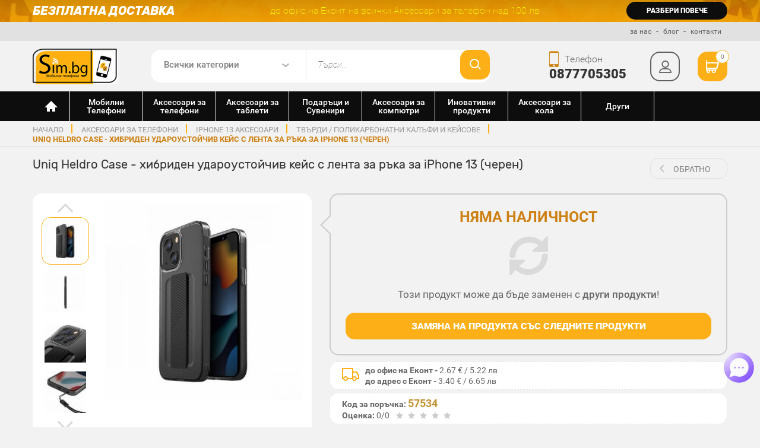

--- FILE ---
content_type: text/html; charset=UTF-8
request_url: https://www.sim.bg/uniq-heldro-case-hibriden-udaroustoichiv-keis-s-lenta-za-ryka-za-iphone-13-cheren
body_size: 32897
content:
<!DOCTYPE html><html lang="bg"><head>
                <script>(function (d, s, id) {
                        var js, fjs = d.getElementsByTagName(s)[0];
                        if (d.getElementById(id))
                            btn - cart
                        return;
                        js = d.createElement(s);
                        js.id = id;
                        js.src = 'https://connect.facebook.net/bg_BG/sdk.js#xfbml=1&version=v2.11&appId=186226584768410';
                        fjs.parentNode.insertBefore(js, fjs);
                    }(document, 'script', 'facebook-jssdk'));</script>


            <meta charset="utf-8"><meta http-equiv="X-UA-Compatible" content="IE=edge"><meta name="viewport" content="width=device-width, initial-scale=1.0, maximum-scale=1.0, user-scalable=no"><title>Uniq Heldro Case - хибриден удароустойчив кейс с лента за ръка за iPhone 13 (черен), на ТОП Цена — Sim.bg</title><meta name="description" content="Купете сега ➡ Uniq Heldro Case - хибриден удароустойчив кейс с лента за ръка за iPhone 13 (черен), на ✓ супер цена 14.00лв в онлайн магазин ➡ Sim.bg ✓ За повече информация ☎ 0877 705 305 " /><link rel="stylesheet" href="https://www.sim.bg/css/mincss1.css?v=19.73"><link rel="stylesheet" href="https://beta.tbibank.support/fusion-pay-tbi/custom/files/css-tbi-simbg.css"><link rel="stylesheet" href="https://www.sim.bg/css/photoswipe/photoswipe.css?v=1.0.0"><link rel="stylesheet" href="https://www.sim.bg/css/photoswipe/default-skin.css?v=1.0.0"><link rel="canonical" href="https://www.sim.bg/uniq-heldro-case-hibriden-udaroustoichiv-keis-s-lenta-za-ryka-za-iphone-13-cheren" /><meta property="og:title" content="Uniq Heldro Case - хибриден удароустойчив кейс с лента за ръка за iPhone 13 (черен)"/><meta property="og:description" content="Купете сега ➡ Uniq Heldro Case - хибриден удароустойчив кейс с лента за ръка за iPhone 13 (черен), на ✓ супер цена 14.00лв в онлайн магазин ➡ Sim.bg ✓ За повече информация ☎ 0877 705 305 ..."/><meta property="og:locale" content="bg_BG"/><meta property="og:url" content="https://www.sim.bg/uniq-heldro-case-hibriden-udaroustoichiv-keis-s-lenta-za-ryka-za-iphone-13-cheren"/><meta property="og:image" content="https://www.sim.bg/img/products/products_sunc_1599436_20656192.jpg"/><link rel="image_src" href="https://www.sim.bg/img/products/products_sunc_1599436_20656192.jpg" /><meta property="og:site_name" content="Sim.bg"/><link href="https://www.sim.bg/images/favicon.png" rel="shortcut icon" type="image/png" /><base href="https://www.sim.bg/" /><meta name="google-site-verification" content="gv1SCJ2hxgWMH9k0EYOLopky5IyC1uA6Ja38S7HEs4w" />
                    <script type="text/javascript">
<!-- Google +1 -->
                        window.___gcfg = {lang: 'bg'};

                        (function () {
                            var po = document.createElement('script');
                            po.type = 'text/javascript';
                            po.async = true;
                            po.src = 'https://apis.google.com/js/plusone.js';
                            var s = document.getElementsByTagName('script')[0];
                            s.parentNode.insertBefore(po, s);
                        })();
                </script>
                <script type="text/javascript">
                    dataLayer = [];
                </script></head><body class="" itemscope="" itemtype="http://schema.org/WebPage"><script type="application/ld+json">
                {
                "@context" : "http://schema.org",
                "@type" : "Organization",
                "id":"#organization",
                "name" : "Sim.bg - Онлайн магазин за мобилни телефони и аксесоари",
                "url" : "https://www.sim.bg/",
                "logo": "https://www.sim.bg/images/logos/logo-sim.png",
                "sameAs" : [
                "https://www.facebook.com/evtingsm",
                "https://www.twitter.com/SimBGshop",
                "https://plus.google.com/+simbg"
                ]
                }
            </script><script type='application/ld+json'>
                {
                "@context":"https://schema.org",
                "@type":"WebSite",
                "@id":"#website",
                "url":"https://www.sim.bg/",
                "name":"Sim BG",
                "potentialAction": {
                "@type": "SearchAction",
                "target": "https://www.sim.bg/search\/page\/1\/{search_term_string}",
                "query-input": {
                "@type": "PropertyValueSpecification",
                "valueRequired": true,
                "valueMaxlength": 255,
                "valueName": "search_term_string"
                }
                }
                }

            </script>
            <script>
                    var isMobile = !1;
                    /Android|webOS|iPhone|iPad|iPod|BlackBerry|IEMobile|Opera Mini|Opera Mobile|Kindle|Windows Phone|PSP|AvantGo|Atomic Web Browser|Blazer|Chrome Mobile|Dolphin|Dolfin|Doris|GO Browser|Jasmine|MicroB|Mobile Firefox|Mobile Safari|Mobile Silk|Motorola Internet Browser|NetFront|NineSky|Nokia Web Browser|Obigo|Openwave Mobile Browser|Palm Pre web browser|Polaris|PS Vita browser|Puffin|QQbrowser|SEMC Browser|Skyfire|Tear|TeaShark|UC Browser|uZard Web|wOSBrowser|Yandex.Browser mobile/i.test(navigator.userAgent) && (isMobile = !0);
                    </script>
            <script src="https://www.sim.bg/js/minjs6.js?v=2.3.71"></script><script src="https://www.sim.bg/js/photoswipe/photoswipe.min.js?v=1.0.0"></script><script src="https://www.sim.bg/js/photoswipe/photoswipe-ui-default.min.js?v=1.0.0"></script><style>
                .flurry-container{
                    position:fixed !important;
                    height: 100vh !important;
                    z-index:99999;
                }
            </style><!-- Google Tag Manager --><noscript><iframe src="//www.googletagmanager.com/ns.html?id=GTM-KTXFB5" height="0" width="0" style="display:none;visibility:hidden"></iframe></noscript><script>(function (w, d, s, l, i) {
       w[l] = w[l] || [];
       w[l].push({'gtm.start':
                   new Date().getTime(), event: 'gtm.js'});
       var f = d.getElementsByTagName(s)[0],
               j = d.createElement(s), dl = l != 'dataLayer' ? '&l=' + l : '';
       j.async = true;
       j.src =
               '//www.googletagmanager.com/gtm.js?id=' + i + dl;
       f.parentNode.insertBefore(j, f);
            })(window, document, 'script', 'dataLayer', 'GTM-KTXFB5');</script><!-- End Google Tag Manager --><!-- Facebook Pixel Code --><script>
                    !function (f, b, e, v, n, t, s) {
                            if (f.fbq)
                                return;
                            n = f.fbq = function () {
                                n.callMethod ?
                                        n.callMethod.apply(n, arguments) : n.queue.push(arguments)
                            };
                            if (!f._fbq)
                                f._fbq = n;
                            n.push = n;
                            n.loaded = !0;
                            n.version = '2.0';
                            n.queue = [];
                            t = b.createElement(e);
                            t.async = !0;
                            t.src = v;
                            s = b.getElementsByTagName(e)[0];
                            s.parentNode.insertBefore(t, s)
                        }(window,
                                document, 'script', '//connect.facebook.net/en_US/fbevents.js');

                        fbq('init', '559427547510575');
                        fbq('track', 'PageView');
                 fbq('track', 'ViewContent', {
				content_type: 'product',
				content_ids: ['73044'],
				content_name: 'Uniq Heldro Case - хибриден удароустойчив кейс с лента за ръка за iPhone 13 (черен)',
				value: '7.16',
				currency: 'EUR'
			});
                </script><div class="site-wrapper"><header class="site-header"><div class="top-line"><div class="container"><div class="row-inline"><div class="col-sm-4-inline"><div class="h3">Безплатна доставка</div></div><div class="col-sm-6-inline"><p>до офис на Еконт на всички  Аксесоари за телефон над 100 лв</p></div><div class="col-sm-2-inline"><a data-url="https://www.sim.bg/page/bezplatna-dostavka-sim" class="clickCategory">разбери повече</a></div></div><!-- row end --></div></div><!-- top-line end --><div class="second-line"><div class="container" itemscope itemtype="http://schema.org/WPHeader"><meta itemprop="name" content="Онлайн магазин за телефони и аксесоари"><ul itemscope itemtype="http://schema.org/SiteNavigationElement"><li><a itemprop="url" href="https://www.sim.bg/page/za-nas" title="за Sim.bg"><span itemprop="name">за нас</span></a></li><li><a itemprop="url" href="https://www.sim.bg/news" title="новини за мобилни устройства"><span itemprop="name">блог</span></a></li><li><a itemprop="url" href="https://www.sim.bg/contacts" title="за връзка със Sim.bg"><span itemprop="name">контакти</span></a></li></ul></div></div><!-- second-line end --><div class="third-line"><div class="container"><div class="row-inline" ><div class="col-sm-2-inline"><div class="logo"><a href="https://www.sim.bg/" rel="home" title="Sim.Bg аксесоари за телефони"><img src="images/logos/logo-sim.png" alt="Sim.Bg аксесоари за телефони"></a></div></div><div class="col-md-6-inline col-sm-7-inline"><div class="search"><form class="clearfix" action="https://www.sim.bg/search" method="post"><input type="hidden" name="act" value="search" /><div class="select-wrap"><select name="cat"><option value="">Всички категории</option><option value="1">Мобилни Телефони</option><option value="6">Аксесоари за телефони</option><option value="155">Аксесоари за таблети</option><option value="264">Подаръци и Сувенири</option><option value="106">Аксесоари за компютри</option><option value="258">Иновативни продукти</option><option value="228">Аксесоари за кола</option><option value="1108">Други</option></select></div><input type="search" class="f-search" id="sbox" name="search" placeholder="Търси..." value="" size="30" onkeyup="lookup(this.value);" /><button class="btn-search" type="submit"></button></form></div><!-- search end --></div><div class="col-md-4-inline col-sm-3-inline"><div class="contacts-right"><button class="btn-menu"><span></span></button><div class="phone"><span><i class="icon-phone font-size26 icon-font-phone"></i></span><p>Телефон</p><strong><a href="tel:0877705305" rel="nofollow" onclick="dataLayer.push({'event': 'ua-event', 'eventCategory': 'phone-header', 'eventAction': 'click', 'eventLabel': ''});">0877705305</a></strong></div> <!-- phone end --><div class="m-search"><button class="btn-search"></button></div><div class="profile "><button type="button" class="btn-prof"></button><div class="profile-down"><ul><li><a href="https://www.sim.bg/login" class="bg-yellow">Вход</a></li><li><a href="https://www.sim.bg/register" class="bg-black">Регистрация</a></li></ul></div></div> <!-- profile end --><div class="cart"><a href="https://www.sim.bg/shopping-cart" rel="nofollow" class="btn-cart"><i class="icon-cart font-size22 icon-cart-white"></i><span class="pr-count">0</span></a></div> <!-- cart end --></div></div></div><!-- row end --></div><!-- container end --></div><!-- third-line end --><nav class="site-nav " itemscope itemtype="http://schema.org/SiteNavigationElement"><div class="container"><ul class="main-menu"><li class="home"><a href="https://www.sim.bg/" rel="home" title="Онлайн магазин за мобилни телефони и аксесоари"></a></li><li><button class="close"></button><a href="https://www.sim.bg/mobilni-telefoni" itemprop="url" title="Мобилни Телефони"><img class="icon_main_menu" src="/img/cats/1591630941mobile-phone-popular-model-apple-iphone-5s.svg"><span itemprop="name">Мобилни Телефони</span></a><div class="dropdown"><div class="container"><div class="sub-wrap"><div class="row"><div class="col-sm-3 sub-col-2"><!--<h3>Мобилни Телефони</h3>--><ul class="main-submenu"><li class="directCategory"><span data-url="https://www.sim.bg/gsm-telefoni-s-2-sim-karti-replika" class="clickCategory">Удароустойчиви Телефони</span></li></ul><ul class="main-submenu"><li class="directCategory"><span data-url="https://www.sim.bg/android-telefoni-s-dve-sim-karti" class="clickCategory">Телефони Андроид с 2 сим</span></li></ul></div><div class="col-sm-3 sub-col-2"><!--<h3>Мобилни Телефони</h3>--><ul class="main-submenu"><li class="directCategory"><span data-url="https://www.sim.bg/aksesoari-za-ulefone" class="clickCategory">Аксесоари за Ulefone</span></li></ul></div></div></div></div></div></li><li><button class="close"></button><a href="https://www.sim.bg/aksesoari-za-telefoni" itemprop="url" title="Аксесоари за телефони"><img class="icon_main_menu" src="/img/cats/1591631141phone_accessoares.svg"><span itemprop="name">Аксесоари за телефони</span></a><div class="dropdown"><div class="container"><div class="sub-wrap"><div class="row"><div class="col-sm-6 sub-col-4"><h3>за Марки</h3><ul class="main-submenu"><li ><button class="close"></button><meta itemprop="url" content="https://www.sim.bg/aksesoari-za-samsung"><span data-url="https://www.sim.bg/aksesoari-za-samsung" class="clickCategory" itemprop="name">Аксесоари за Samsung</span><div class="sub-dropdown sub-4"><div class="row"><div class="col-sm-12 col-lg-6 sub-col-4"><ul class="submenu"><li class="directCategory"><a href="https://www.sim.bg/aksesoari-za-samsung"><strong>Виж всички</strong></a></li><li ><button class="close"></button><meta itemprop="url" content="https://www.sim.bg/https://www.sim.bg/aksesoari-za-samsung-galaxy-z-flip6"><span data-url="https://www.sim.bg/aksesoari-za-samsung-galaxy-z-flip6" class="clickCategory" itemprop="name">Samsung Galaxy Z Flip6</span><ul><li class="directCategory"><a href="https://www.sim.bg/aksesoari-za-samsung-galaxy-z-flip6"><strong>Виж всички</strong></a></li><li class="directCategory"><meta itemprop="url" content="https://www.sim.bg/postavki-za-kola"><span data-url="https://www.sim.bg/postavki-za-kola" itemprop="name" class="clickCategory">Поставки за кола</span></li><li class="directCategory"><meta itemprop="url" content="https://www.sim.bg/selfi-prychki"><span data-url="https://www.sim.bg/selfi-prychki" itemprop="name" class="clickCategory">Селфи Пръчки</span></li><li class="directCategory"><meta itemprop="url" content="https://www.sim.bg/zariadni-i-zahranvane-za-kola-avtomobili"><span data-url="https://www.sim.bg/zariadni-i-zahranvane-za-kola-avtomobili" itemprop="name" class="clickCategory">Зарядни и Адаптери за кола</span></li><li class="directCategory"><meta itemprop="url" content="https://www.sim.bg/lightning-kabeli-za-apple-iphone-ipad-ipod"><span data-url="https://www.sim.bg/lightning-kabeli-za-apple-iphone-ipad-ipod" itemprop="name" class="clickCategory">Lightning кабели за Apple - iPhone, iPad, iPod</span></li><li class="directCategory"><meta itemprop="url" content="https://www.sim.bg/usb-c-kabeli-i-adapteri"><span data-url="https://www.sim.bg/usb-c-kabeli-i-adapteri" itemprop="name" class="clickCategory">USB-C кабели и адаптери</span></li><li ><button class="close"></button><meta itemprop="url" content="https://www.sim.bg/usb-flashki-i-pamet"><span data-url="https://www.sim.bg/usb-flashki-i-pamet" itemprop="name" class="clickCategory">USB Хъбове, Флашки и Памети</span><ul><li class="directCategory"><a href="https://www.sim.bg/usb-flashki-i-pamet"><strong>Виж всички</strong></a></li><li class="directCategory"><meta itemprop="url" content="https://www.sim.bg/usb-pc-hybove"><span data-url="https://www.sim.bg/usb-pc-hybove" itemprop="name" class="clickCategory">USB хъбове</span></li><li class="directCategory"><meta itemprop="url" content="https://www.sim.bg/chetec-na-karti-kard-riidyr"><span data-url="https://www.sim.bg/chetec-na-karti-kard-riidyr" itemprop="name" class="clickCategory">Четец на карти, кард рийдър</span></li></ul></li><li class="directCategory"><meta itemprop="url" content="https://www.sim.bg/gsm-power-bank-vunshni-baterii"><span data-url="https://www.sim.bg/gsm-power-bank-vunshni-baterii" itemprop="name" class="clickCategory">Външни батерии - Power Bank </span></li><li class="directCategory"><meta itemprop="url" content="https://www.sim.bg/grivni-smart-chasovnici-fitnes-i-sportni-aksesoari"><span data-url="https://www.sim.bg/grivni-smart-chasovnici-fitnes-i-sportni-aksesoari" itemprop="name" class="clickCategory">Фитнес Гривни, Smart Часовници, Спортни аксесоари</span></li><li class="directCategory"><meta itemprop="url" content="https://www.sim.bg/bezjichno-zahranvane"><span data-url="https://www.sim.bg/bezjichno-zahranvane" itemprop="name" class="clickCategory">Безжично зареждане-зарядно</span></li><li ><button class="close"></button><meta itemprop="url" content="https://www.sim.bg/slushalki-i-bluetooth-slushalki-handsfree"><span data-url="https://www.sim.bg/slushalki-i-bluetooth-slushalki-handsfree" itemprop="name" class="clickCategory">Слушалки и Bluetooth слушалки ( HandsFree )</span><ul><li class="directCategory"><a href="https://www.sim.bg/slushalki-i-bluetooth-slushalki-handsfree"><strong>Виж всички</strong></a></li><li class="directCategory"><meta itemprop="url" content="https://www.sim.bg/bezjichni-bluetooth-slushalki"><span data-url="https://www.sim.bg/bezjichni-bluetooth-slushalki" itemprop="name" class="clickCategory">Безжични Bluetooth слушалки</span></li><li class="directCategory"><meta itemprop="url" content="https://www.sim.bg/zimni-shapki-i-ushanki-sys-vgradeni-slushalki"><span data-url="https://www.sim.bg/zimni-shapki-i-ushanki-sys-vgradeni-slushalki" itemprop="name" class="clickCategory">Зимни шапки и ушанки със вградени слушалки</span></li><li class="directCategory"><meta itemprop="url" content="https://www.sim.bg/beats-by-dre"><span data-url="https://www.sim.bg/beats-by-dre" itemprop="name" class="clickCategory">Beats by Dre</span></li><li class="directCategory"><meta itemprop="url" content="https://www.sim.bg/jabra-bluetooth"><span data-url="https://www.sim.bg/jabra-bluetooth" itemprop="name" class="clickCategory">Jabra Bluetooth</span></li><li class="directCategory"><meta itemprop="url" content="https://www.sim.bg/bose"><span data-url="https://www.sim.bg/bose" itemprop="name" class="clickCategory">Bose</span></li><li class="directCategory"><meta itemprop="url" content="https://www.sim.bg/marshall"><span data-url="https://www.sim.bg/marshall" itemprop="name" class="clickCategory">Мarshall</span></li><li class="directCategory"><meta itemprop="url" content="https://www.sim.bg/profesionalni-bezjichni-slushalki"><span data-url="https://www.sim.bg/profesionalni-bezjichni-slushalki" itemprop="name" class="clickCategory">Професионални безжични слушалки</span></li><li class="directCategory"><meta itemprop="url" content="https://www.sim.bg/drugi"><span data-url="https://www.sim.bg/drugi" itemprop="name" class="clickCategory">Други</span></li><li class="directCategory"><meta itemprop="url" content="https://www.sim.bg/akg"><span data-url="https://www.sim.bg/akg" itemprop="name" class="clickCategory">AKG</span></li><li class="directCategory"><meta itemprop="url" content="https://www.sim.bg/jbl"><span data-url="https://www.sim.bg/jbl" itemprop="name" class="clickCategory">JBL</span></li><li class="directCategory"><meta itemprop="url" content="https://www.sim.bg/skullcandy"><span data-url="https://www.sim.bg/skullcandy" itemprop="name" class="clickCategory">Skullcandy</span></li><li class="directCategory"><meta itemprop="url" content="https://www.sim.bg/plantronics"><span data-url="https://www.sim.bg/plantronics" itemprop="name" class="clickCategory">Plantronics</span></li></ul></li><li ><button class="close"></button><meta itemprop="url" content="https://www.sim.bg/kolonki-spiikyri"><span data-url="https://www.sim.bg/kolonki-spiikyri" itemprop="name" class="clickCategory">Колонки/Спийкъри</span><ul><li class="directCategory"><a href="https://www.sim.bg/kolonki-spiikyri"><strong>Виж всички</strong></a></li><li class="directCategory"><meta itemprop="url" content="https://www.sim.bg/jbl-i-harman-kardon-bluetooth-kolonki"><span data-url="https://www.sim.bg/jbl-i-harman-kardon-bluetooth-kolonki" itemprop="name" class="clickCategory">JBL и Harman-Kardon bluetooth колонки</span></li></ul></li></ul></li><li class="directCategory"><meta itemprop="url" content="https://www.sim.bg/https://www.sim.bg/aksesoari-za-samsung-galaxy-s25-edge"><span data-url="https://www.sim.bg/aksesoari-za-samsung-galaxy-s25-edge" class="clickCategory" itemprop="name">Samsung Galaxy S25 Edge</span></li><li class="directCategory"><meta itemprop="url" content="https://www.sim.bg/https://www.sim.bg/aksesoari-za-samsung-galaxy-s25"><span data-url="https://www.sim.bg/aksesoari-za-samsung-galaxy-s25" class="clickCategory" itemprop="name">Samsung Galaxy S25</span></li><li class="directCategory"><meta itemprop="url" content="https://www.sim.bg/https://www.sim.bg/samsung-galaxy-s25-plus"><span data-url="https://www.sim.bg/samsung-galaxy-s25-plus" class="clickCategory" itemprop="name">Samsung Galaxy S25 Plus</span></li><li class="directCategory"><meta itemprop="url" content="https://www.sim.bg/https://www.sim.bg/aksesoari-za-samsung-galaxy-s25-ultra"><span data-url="https://www.sim.bg/aksesoari-za-samsung-galaxy-s25-ultra" class="clickCategory" itemprop="name">Samsung Galaxy S25 Ultra</span></li><li class="directCategory"><meta itemprop="url" content="https://www.sim.bg/https://www.sim.bg/aksesoari-za-samsung-galaxy-s24-ultra"><span data-url="https://www.sim.bg/aksesoari-za-samsung-galaxy-s24-ultra" class="clickCategory" itemprop="name">Samsung Galaxy S24 Ultra</span></li><li class="directCategory"><meta itemprop="url" content="https://www.sim.bg/https://www.sim.bg/aksesoari-za-samsung-galaxy-s24-plus"><span data-url="https://www.sim.bg/aksesoari-za-samsung-galaxy-s24-plus" class="clickCategory" itemprop="name">Samsung Galaxy S24 Plus</span></li><li class="directCategory"><meta itemprop="url" content="https://www.sim.bg/https://www.sim.bg/aksesoari-za-samsung-galaxy-s24"><span data-url="https://www.sim.bg/aksesoari-za-samsung-galaxy-s24" class="clickCategory" itemprop="name">Samsung Galaxy S24</span></li><li class="directCategory"><meta itemprop="url" content="https://www.sim.bg/https://www.sim.bg/aksesoari-za-samsung-galaxy-s23-ultra"><span data-url="https://www.sim.bg/aksesoari-za-samsung-galaxy-s23-ultra" class="clickCategory" itemprop="name">Samsung Galaxy S23 Ultra</span></li></ul><ul class="submenu"><li class="directCategory"><meta itemprop="url" content="https://www.sim.bg/https://www.sim.bg/aksesoari-za-samsung-galaxy-s23"><span data-url="https://www.sim.bg/aksesoari-za-samsung-galaxy-s23" class="clickCategory" itemprop="name">Samsung Galaxy S23</span></li><li class="directCategory"><meta itemprop="url" content="https://www.sim.bg/https://www.sim.bg/aksesoari-za-samsung-galaxy-s23-plus"><span data-url="https://www.sim.bg/aksesoari-za-samsung-galaxy-s23-plus" class="clickCategory" itemprop="name">Samsung Galaxy S23 Plus</span></li><li ><button class="close"></button><meta itemprop="url" content="https://www.sim.bg/https://www.sim.bg/aksesoari-za-samsung-galaxy-s22-ultra"><span data-url="https://www.sim.bg/aksesoari-za-samsung-galaxy-s22-ultra" class="clickCategory" itemprop="name">Samsung Galaxy S22 Ultra</span><ul><li class="directCategory"><a href="https://www.sim.bg/aksesoari-za-samsung-galaxy-s22-ultra"><strong>Виж всички</strong></a></li><li class="directCategory"><meta itemprop="url" content="https://www.sim.bg/stykleni-protektori-za-galaxy-s22-ultra"><span data-url="https://www.sim.bg/stykleni-protektori-za-galaxy-s22-ultra" itemprop="name" class="clickCategory">Стъклени Протектори за S22 Ultra</span></li><li class="directCategory"><meta itemprop="url" content="https://www.sim.bg/postavki-za-kola"><span data-url="https://www.sim.bg/postavki-za-kola" itemprop="name" class="clickCategory">Поставки за кола</span></li><li class="directCategory"><meta itemprop="url" content="https://www.sim.bg/selfi-prychki"><span data-url="https://www.sim.bg/selfi-prychki" itemprop="name" class="clickCategory">Селфи Пръчки</span></li><li class="directCategory"><meta itemprop="url" content="https://www.sim.bg/zariadni-i-zahranvane-za-kola-avtomobili"><span data-url="https://www.sim.bg/zariadni-i-zahranvane-za-kola-avtomobili" itemprop="name" class="clickCategory">Зарядни и Адаптери за кола</span></li><li class="directCategory"><meta itemprop="url" content="https://www.sim.bg/lightning-kabeli-za-apple-iphone-ipad-ipod"><span data-url="https://www.sim.bg/lightning-kabeli-za-apple-iphone-ipad-ipod" itemprop="name" class="clickCategory">Lightning кабели за Apple - iPhone, iPad, iPod</span></li><li class="directCategory"><meta itemprop="url" content="https://www.sim.bg/usb-c-kabeli-i-adapteri"><span data-url="https://www.sim.bg/usb-c-kabeli-i-adapteri" itemprop="name" class="clickCategory">USB-C кабели и адаптери</span></li><li ><button class="close"></button><meta itemprop="url" content="https://www.sim.bg/usb-flashki-i-pamet"><span data-url="https://www.sim.bg/usb-flashki-i-pamet" itemprop="name" class="clickCategory">USB Хъбове, Флашки и Памети</span><ul><li class="directCategory"><a href="https://www.sim.bg/usb-flashki-i-pamet"><strong>Виж всички</strong></a></li><li class="directCategory"><meta itemprop="url" content="https://www.sim.bg/usb-pc-hybove"><span data-url="https://www.sim.bg/usb-pc-hybove" itemprop="name" class="clickCategory">USB хъбове</span></li><li class="directCategory"><meta itemprop="url" content="https://www.sim.bg/chetec-na-karti-kard-riidyr"><span data-url="https://www.sim.bg/chetec-na-karti-kard-riidyr" itemprop="name" class="clickCategory">Четец на карти, кард рийдър</span></li></ul></li><li class="directCategory"><meta itemprop="url" content="https://www.sim.bg/gsm-power-bank-vunshni-baterii"><span data-url="https://www.sim.bg/gsm-power-bank-vunshni-baterii" itemprop="name" class="clickCategory">Външни батерии - Power Bank </span></li><li class="directCategory"><meta itemprop="url" content="https://www.sim.bg/grivni-smart-chasovnici-fitnes-i-sportni-aksesoari"><span data-url="https://www.sim.bg/grivni-smart-chasovnici-fitnes-i-sportni-aksesoari" itemprop="name" class="clickCategory">Фитнес Гривни, Smart Часовници, Спортни аксесоари</span></li><li class="directCategory"><meta itemprop="url" content="https://www.sim.bg/bezjichno-zahranvane"><span data-url="https://www.sim.bg/bezjichno-zahranvane" itemprop="name" class="clickCategory">Безжично зареждане-зарядно</span></li><li ><button class="close"></button><meta itemprop="url" content="https://www.sim.bg/slushalki-i-bluetooth-slushalki-handsfree"><span data-url="https://www.sim.bg/slushalki-i-bluetooth-slushalki-handsfree" itemprop="name" class="clickCategory">Слушалки и Bluetooth слушалки ( HandsFree )</span><ul><li class="directCategory"><a href="https://www.sim.bg/slushalki-i-bluetooth-slushalki-handsfree"><strong>Виж всички</strong></a></li><li class="directCategory"><meta itemprop="url" content="https://www.sim.bg/bezjichni-bluetooth-slushalki"><span data-url="https://www.sim.bg/bezjichni-bluetooth-slushalki" itemprop="name" class="clickCategory">Безжични Bluetooth слушалки</span></li><li class="directCategory"><meta itemprop="url" content="https://www.sim.bg/zimni-shapki-i-ushanki-sys-vgradeni-slushalki"><span data-url="https://www.sim.bg/zimni-shapki-i-ushanki-sys-vgradeni-slushalki" itemprop="name" class="clickCategory">Зимни шапки и ушанки със вградени слушалки</span></li><li class="directCategory"><meta itemprop="url" content="https://www.sim.bg/beats-by-dre"><span data-url="https://www.sim.bg/beats-by-dre" itemprop="name" class="clickCategory">Beats by Dre</span></li><li class="directCategory"><meta itemprop="url" content="https://www.sim.bg/jabra-bluetooth"><span data-url="https://www.sim.bg/jabra-bluetooth" itemprop="name" class="clickCategory">Jabra Bluetooth</span></li><li class="directCategory"><meta itemprop="url" content="https://www.sim.bg/bose"><span data-url="https://www.sim.bg/bose" itemprop="name" class="clickCategory">Bose</span></li><li class="directCategory"><meta itemprop="url" content="https://www.sim.bg/marshall"><span data-url="https://www.sim.bg/marshall" itemprop="name" class="clickCategory">Мarshall</span></li><li class="directCategory"><meta itemprop="url" content="https://www.sim.bg/profesionalni-bezjichni-slushalki"><span data-url="https://www.sim.bg/profesionalni-bezjichni-slushalki" itemprop="name" class="clickCategory">Професионални безжични слушалки</span></li><li class="directCategory"><meta itemprop="url" content="https://www.sim.bg/drugi"><span data-url="https://www.sim.bg/drugi" itemprop="name" class="clickCategory">Други</span></li><li class="directCategory"><meta itemprop="url" content="https://www.sim.bg/akg"><span data-url="https://www.sim.bg/akg" itemprop="name" class="clickCategory">AKG</span></li><li class="directCategory"><meta itemprop="url" content="https://www.sim.bg/jbl"><span data-url="https://www.sim.bg/jbl" itemprop="name" class="clickCategory">JBL</span></li><li class="directCategory"><meta itemprop="url" content="https://www.sim.bg/skullcandy"><span data-url="https://www.sim.bg/skullcandy" itemprop="name" class="clickCategory">Skullcandy</span></li><li class="directCategory"><meta itemprop="url" content="https://www.sim.bg/plantronics"><span data-url="https://www.sim.bg/plantronics" itemprop="name" class="clickCategory">Plantronics</span></li></ul></li><li ><button class="close"></button><meta itemprop="url" content="https://www.sim.bg/kolonki-spiikyri"><span data-url="https://www.sim.bg/kolonki-spiikyri" itemprop="name" class="clickCategory">Колонки/Спийкъри</span><ul><li class="directCategory"><a href="https://www.sim.bg/kolonki-spiikyri"><strong>Виж всички</strong></a></li><li class="directCategory"><meta itemprop="url" content="https://www.sim.bg/jbl-i-harman-kardon-bluetooth-kolonki"><span data-url="https://www.sim.bg/jbl-i-harman-kardon-bluetooth-kolonki" itemprop="name" class="clickCategory">JBL и Harman-Kardon bluetooth колонки</span></li></ul></li></ul></li><li ><button class="close"></button><meta itemprop="url" content="https://www.sim.bg/https://www.sim.bg/aksesoari-za-samsung-galaxy-s22-plus"><span data-url="https://www.sim.bg/aksesoari-za-samsung-galaxy-s22-plus" class="clickCategory" itemprop="name">Samsung Galaxy S22 Plus</span><ul><li class="directCategory"><a href="https://www.sim.bg/aksesoari-za-samsung-galaxy-s22-plus"><strong>Виж всички</strong></a></li><li class="directCategory"><meta itemprop="url" content="https://www.sim.bg/stykleni-protektori-za-galaxy-s22-plus"><span data-url="https://www.sim.bg/stykleni-protektori-za-galaxy-s22-plus" itemprop="name" class="clickCategory">Стъклени Протектори за S22 Plus</span></li><li class="directCategory"><meta itemprop="url" content="https://www.sim.bg/postavki-za-kola"><span data-url="https://www.sim.bg/postavki-za-kola" itemprop="name" class="clickCategory">Поставки за кола</span></li><li class="directCategory"><meta itemprop="url" content="https://www.sim.bg/selfi-prychki"><span data-url="https://www.sim.bg/selfi-prychki" itemprop="name" class="clickCategory">Селфи Пръчки</span></li><li class="directCategory"><meta itemprop="url" content="https://www.sim.bg/zariadni-i-zahranvane-za-kola-avtomobili"><span data-url="https://www.sim.bg/zariadni-i-zahranvane-za-kola-avtomobili" itemprop="name" class="clickCategory">Зарядни и Адаптери за кола</span></li><li class="directCategory"><meta itemprop="url" content="https://www.sim.bg/lightning-kabeli-za-apple-iphone-ipad-ipod"><span data-url="https://www.sim.bg/lightning-kabeli-za-apple-iphone-ipad-ipod" itemprop="name" class="clickCategory">Lightning кабели за Apple - iPhone, iPad, iPod</span></li><li class="directCategory"><meta itemprop="url" content="https://www.sim.bg/usb-c-kabeli-i-adapteri"><span data-url="https://www.sim.bg/usb-c-kabeli-i-adapteri" itemprop="name" class="clickCategory">USB-C кабели и адаптери</span></li><li ><button class="close"></button><meta itemprop="url" content="https://www.sim.bg/usb-flashki-i-pamet"><span data-url="https://www.sim.bg/usb-flashki-i-pamet" itemprop="name" class="clickCategory">USB Хъбове, Флашки и Памети</span><ul><li class="directCategory"><a href="https://www.sim.bg/usb-flashki-i-pamet"><strong>Виж всички</strong></a></li><li class="directCategory"><meta itemprop="url" content="https://www.sim.bg/usb-pc-hybove"><span data-url="https://www.sim.bg/usb-pc-hybove" itemprop="name" class="clickCategory">USB хъбове</span></li><li class="directCategory"><meta itemprop="url" content="https://www.sim.bg/chetec-na-karti-kard-riidyr"><span data-url="https://www.sim.bg/chetec-na-karti-kard-riidyr" itemprop="name" class="clickCategory">Четец на карти, кард рийдър</span></li></ul></li><li class="directCategory"><meta itemprop="url" content="https://www.sim.bg/gsm-power-bank-vunshni-baterii"><span data-url="https://www.sim.bg/gsm-power-bank-vunshni-baterii" itemprop="name" class="clickCategory">Външни батерии - Power Bank </span></li><li class="directCategory"><meta itemprop="url" content="https://www.sim.bg/grivni-smart-chasovnici-fitnes-i-sportni-aksesoari"><span data-url="https://www.sim.bg/grivni-smart-chasovnici-fitnes-i-sportni-aksesoari" itemprop="name" class="clickCategory">Фитнес Гривни, Smart Часовници, Спортни аксесоари</span></li><li class="directCategory"><meta itemprop="url" content="https://www.sim.bg/bezjichno-zahranvane"><span data-url="https://www.sim.bg/bezjichno-zahranvane" itemprop="name" class="clickCategory">Безжично зареждане-зарядно</span></li><li ><button class="close"></button><meta itemprop="url" content="https://www.sim.bg/slushalki-i-bluetooth-slushalki-handsfree"><span data-url="https://www.sim.bg/slushalki-i-bluetooth-slushalki-handsfree" itemprop="name" class="clickCategory">Слушалки и Bluetooth слушалки ( HandsFree )</span><ul><li class="directCategory"><a href="https://www.sim.bg/slushalki-i-bluetooth-slushalki-handsfree"><strong>Виж всички</strong></a></li><li class="directCategory"><meta itemprop="url" content="https://www.sim.bg/bezjichni-bluetooth-slushalki"><span data-url="https://www.sim.bg/bezjichni-bluetooth-slushalki" itemprop="name" class="clickCategory">Безжични Bluetooth слушалки</span></li><li class="directCategory"><meta itemprop="url" content="https://www.sim.bg/zimni-shapki-i-ushanki-sys-vgradeni-slushalki"><span data-url="https://www.sim.bg/zimni-shapki-i-ushanki-sys-vgradeni-slushalki" itemprop="name" class="clickCategory">Зимни шапки и ушанки със вградени слушалки</span></li><li class="directCategory"><meta itemprop="url" content="https://www.sim.bg/beats-by-dre"><span data-url="https://www.sim.bg/beats-by-dre" itemprop="name" class="clickCategory">Beats by Dre</span></li><li class="directCategory"><meta itemprop="url" content="https://www.sim.bg/jabra-bluetooth"><span data-url="https://www.sim.bg/jabra-bluetooth" itemprop="name" class="clickCategory">Jabra Bluetooth</span></li><li class="directCategory"><meta itemprop="url" content="https://www.sim.bg/bose"><span data-url="https://www.sim.bg/bose" itemprop="name" class="clickCategory">Bose</span></li><li class="directCategory"><meta itemprop="url" content="https://www.sim.bg/marshall"><span data-url="https://www.sim.bg/marshall" itemprop="name" class="clickCategory">Мarshall</span></li><li class="directCategory"><meta itemprop="url" content="https://www.sim.bg/profesionalni-bezjichni-slushalki"><span data-url="https://www.sim.bg/profesionalni-bezjichni-slushalki" itemprop="name" class="clickCategory">Професионални безжични слушалки</span></li><li class="directCategory"><meta itemprop="url" content="https://www.sim.bg/drugi"><span data-url="https://www.sim.bg/drugi" itemprop="name" class="clickCategory">Други</span></li><li class="directCategory"><meta itemprop="url" content="https://www.sim.bg/akg"><span data-url="https://www.sim.bg/akg" itemprop="name" class="clickCategory">AKG</span></li><li class="directCategory"><meta itemprop="url" content="https://www.sim.bg/jbl"><span data-url="https://www.sim.bg/jbl" itemprop="name" class="clickCategory">JBL</span></li><li class="directCategory"><meta itemprop="url" content="https://www.sim.bg/skullcandy"><span data-url="https://www.sim.bg/skullcandy" itemprop="name" class="clickCategory">Skullcandy</span></li><li class="directCategory"><meta itemprop="url" content="https://www.sim.bg/plantronics"><span data-url="https://www.sim.bg/plantronics" itemprop="name" class="clickCategory">Plantronics</span></li></ul></li><li ><button class="close"></button><meta itemprop="url" content="https://www.sim.bg/kolonki-spiikyri"><span data-url="https://www.sim.bg/kolonki-spiikyri" itemprop="name" class="clickCategory">Колонки/Спийкъри</span><ul><li class="directCategory"><a href="https://www.sim.bg/kolonki-spiikyri"><strong>Виж всички</strong></a></li><li class="directCategory"><meta itemprop="url" content="https://www.sim.bg/jbl-i-harman-kardon-bluetooth-kolonki"><span data-url="https://www.sim.bg/jbl-i-harman-kardon-bluetooth-kolonki" itemprop="name" class="clickCategory">JBL и Harman-Kardon bluetooth колонки</span></li></ul></li></ul></li><li ><button class="close"></button><meta itemprop="url" content="https://www.sim.bg/https://www.sim.bg/aksesoari-za-samsung-galaxy-s22"><span data-url="https://www.sim.bg/aksesoari-za-samsung-galaxy-s22" class="clickCategory" itemprop="name">Samsung Galaxy S22</span><ul><li class="directCategory"><a href="https://www.sim.bg/aksesoari-za-samsung-galaxy-s22"><strong>Виж всички</strong></a></li><li class="directCategory"><meta itemprop="url" content="https://www.sim.bg/stykleni-protektori-za-galaxy-s22"><span data-url="https://www.sim.bg/stykleni-protektori-za-galaxy-s22" itemprop="name" class="clickCategory">Стъклени Протектори за S22</span></li><li class="directCategory"><meta itemprop="url" content="https://www.sim.bg/postavki-za-kola"><span data-url="https://www.sim.bg/postavki-za-kola" itemprop="name" class="clickCategory">Поставки за кола</span></li><li class="directCategory"><meta itemprop="url" content="https://www.sim.bg/selfi-prychki"><span data-url="https://www.sim.bg/selfi-prychki" itemprop="name" class="clickCategory">Селфи Пръчки</span></li><li class="directCategory"><meta itemprop="url" content="https://www.sim.bg/zariadni-i-zahranvane-za-kola-avtomobili"><span data-url="https://www.sim.bg/zariadni-i-zahranvane-za-kola-avtomobili" itemprop="name" class="clickCategory">Зарядни и Адаптери за кола</span></li><li class="directCategory"><meta itemprop="url" content="https://www.sim.bg/lightning-kabeli-za-apple-iphone-ipad-ipod"><span data-url="https://www.sim.bg/lightning-kabeli-za-apple-iphone-ipad-ipod" itemprop="name" class="clickCategory">Lightning кабели за Apple - iPhone, iPad, iPod</span></li><li class="directCategory"><meta itemprop="url" content="https://www.sim.bg/usb-c-kabeli-i-adapteri"><span data-url="https://www.sim.bg/usb-c-kabeli-i-adapteri" itemprop="name" class="clickCategory">USB-C кабели и адаптери</span></li><li ><button class="close"></button><meta itemprop="url" content="https://www.sim.bg/usb-flashki-i-pamet"><span data-url="https://www.sim.bg/usb-flashki-i-pamet" itemprop="name" class="clickCategory">USB Хъбове, Флашки и Памети</span><ul><li class="directCategory"><a href="https://www.sim.bg/usb-flashki-i-pamet"><strong>Виж всички</strong></a></li><li class="directCategory"><meta itemprop="url" content="https://www.sim.bg/usb-pc-hybove"><span data-url="https://www.sim.bg/usb-pc-hybove" itemprop="name" class="clickCategory">USB хъбове</span></li><li class="directCategory"><meta itemprop="url" content="https://www.sim.bg/chetec-na-karti-kard-riidyr"><span data-url="https://www.sim.bg/chetec-na-karti-kard-riidyr" itemprop="name" class="clickCategory">Четец на карти, кард рийдър</span></li></ul></li><li class="directCategory"><meta itemprop="url" content="https://www.sim.bg/gsm-power-bank-vunshni-baterii"><span data-url="https://www.sim.bg/gsm-power-bank-vunshni-baterii" itemprop="name" class="clickCategory">Външни батерии - Power Bank </span></li><li class="directCategory"><meta itemprop="url" content="https://www.sim.bg/grivni-smart-chasovnici-fitnes-i-sportni-aksesoari"><span data-url="https://www.sim.bg/grivni-smart-chasovnici-fitnes-i-sportni-aksesoari" itemprop="name" class="clickCategory">Фитнес Гривни, Smart Часовници, Спортни аксесоари</span></li><li class="directCategory"><meta itemprop="url" content="https://www.sim.bg/bezjichno-zahranvane"><span data-url="https://www.sim.bg/bezjichno-zahranvane" itemprop="name" class="clickCategory">Безжично зареждане-зарядно</span></li><li ><button class="close"></button><meta itemprop="url" content="https://www.sim.bg/slushalki-i-bluetooth-slushalki-handsfree"><span data-url="https://www.sim.bg/slushalki-i-bluetooth-slushalki-handsfree" itemprop="name" class="clickCategory">Слушалки и Bluetooth слушалки ( HandsFree )</span><ul><li class="directCategory"><a href="https://www.sim.bg/slushalki-i-bluetooth-slushalki-handsfree"><strong>Виж всички</strong></a></li><li class="directCategory"><meta itemprop="url" content="https://www.sim.bg/bezjichni-bluetooth-slushalki"><span data-url="https://www.sim.bg/bezjichni-bluetooth-slushalki" itemprop="name" class="clickCategory">Безжични Bluetooth слушалки</span></li><li class="directCategory"><meta itemprop="url" content="https://www.sim.bg/zimni-shapki-i-ushanki-sys-vgradeni-slushalki"><span data-url="https://www.sim.bg/zimni-shapki-i-ushanki-sys-vgradeni-slushalki" itemprop="name" class="clickCategory">Зимни шапки и ушанки със вградени слушалки</span></li><li class="directCategory"><meta itemprop="url" content="https://www.sim.bg/beats-by-dre"><span data-url="https://www.sim.bg/beats-by-dre" itemprop="name" class="clickCategory">Beats by Dre</span></li><li class="directCategory"><meta itemprop="url" content="https://www.sim.bg/jabra-bluetooth"><span data-url="https://www.sim.bg/jabra-bluetooth" itemprop="name" class="clickCategory">Jabra Bluetooth</span></li><li class="directCategory"><meta itemprop="url" content="https://www.sim.bg/bose"><span data-url="https://www.sim.bg/bose" itemprop="name" class="clickCategory">Bose</span></li><li class="directCategory"><meta itemprop="url" content="https://www.sim.bg/marshall"><span data-url="https://www.sim.bg/marshall" itemprop="name" class="clickCategory">Мarshall</span></li><li class="directCategory"><meta itemprop="url" content="https://www.sim.bg/profesionalni-bezjichni-slushalki"><span data-url="https://www.sim.bg/profesionalni-bezjichni-slushalki" itemprop="name" class="clickCategory">Професионални безжични слушалки</span></li><li class="directCategory"><meta itemprop="url" content="https://www.sim.bg/drugi"><span data-url="https://www.sim.bg/drugi" itemprop="name" class="clickCategory">Други</span></li><li class="directCategory"><meta itemprop="url" content="https://www.sim.bg/akg"><span data-url="https://www.sim.bg/akg" itemprop="name" class="clickCategory">AKG</span></li><li class="directCategory"><meta itemprop="url" content="https://www.sim.bg/jbl"><span data-url="https://www.sim.bg/jbl" itemprop="name" class="clickCategory">JBL</span></li><li class="directCategory"><meta itemprop="url" content="https://www.sim.bg/skullcandy"><span data-url="https://www.sim.bg/skullcandy" itemprop="name" class="clickCategory">Skullcandy</span></li><li class="directCategory"><meta itemprop="url" content="https://www.sim.bg/plantronics"><span data-url="https://www.sim.bg/plantronics" itemprop="name" class="clickCategory">Plantronics</span></li></ul></li><li ><button class="close"></button><meta itemprop="url" content="https://www.sim.bg/kolonki-spiikyri"><span data-url="https://www.sim.bg/kolonki-spiikyri" itemprop="name" class="clickCategory">Колонки/Спийкъри</span><ul><li class="directCategory"><a href="https://www.sim.bg/kolonki-spiikyri"><strong>Виж всички</strong></a></li><li class="directCategory"><meta itemprop="url" content="https://www.sim.bg/jbl-i-harman-kardon-bluetooth-kolonki"><span data-url="https://www.sim.bg/jbl-i-harman-kardon-bluetooth-kolonki" itemprop="name" class="clickCategory">JBL и Harman-Kardon bluetooth колонки</span></li></ul></li></ul></li><li ><button class="close"></button><meta itemprop="url" content="https://www.sim.bg/https://www.sim.bg/aksesoari-za-samsung-galaxy-s21-ultra"><span data-url="https://www.sim.bg/aksesoari-za-samsung-galaxy-s21-ultra" class="clickCategory" itemprop="name">Samsung Galaxy S21 Ultra</span><ul><li class="directCategory"><a href="https://www.sim.bg/aksesoari-za-samsung-galaxy-s21-ultra"><strong>Виж всички</strong></a></li><li class="directCategory"><meta itemprop="url" content="https://www.sim.bg/udaroustoichivi-kalyfi-i-keisove-galaxy-s21-ultra"><span data-url="https://www.sim.bg/udaroustoichivi-kalyfi-i-keisove-galaxy-s21-ultra" itemprop="name" class="clickCategory">Удароустойчиви калъфи и кейсове</span></li><li class="directCategory"><meta itemprop="url" content="https://www.sim.bg/tvyrdi-polikarbonatni-kalyfi-i-keisove-za-galaxy-s21-ultra"><span data-url="https://www.sim.bg/tvyrdi-polikarbonatni-kalyfi-i-keisove-za-galaxy-s21-ultra" itemprop="name" class="clickCategory">Твърди / Поликарбонатни калъфи и кейсове</span></li><li class="directCategory"><meta itemprop="url" content="https://www.sim.bg/silikonovi-kalyfi-keisove-za-galaxy-s21-ultra"><span data-url="https://www.sim.bg/silikonovi-kalyfi-keisove-za-galaxy-s21-ultra" itemprop="name" class="clickCategory">Силиконови калъфи / кейсове</span></li></ul></li><li ><button class="close"></button><meta itemprop="url" content="https://www.sim.bg/https://www.sim.bg/aksesoari-za-samsung-galaxy-s21-plus"><span data-url="https://www.sim.bg/aksesoari-za-samsung-galaxy-s21-plus" class="clickCategory" itemprop="name">Samsung Galaxy S21 Plus</span><ul><li class="directCategory"><a href="https://www.sim.bg/aksesoari-za-samsung-galaxy-s21-plus"><strong>Виж всички</strong></a></li><li class="directCategory"><meta itemprop="url" content="https://www.sim.bg/udaroustoichivi-kalyfi-i-keisove-za-galaxy-s21-plus"><span data-url="https://www.sim.bg/udaroustoichivi-kalyfi-i-keisove-za-galaxy-s21-plus" itemprop="name" class="clickCategory">Удароустойчиви калъфи и кейсове</span></li><li class="directCategory"><meta itemprop="url" content="https://www.sim.bg/stykleni-protektori-za-galaxy-s21-plus"><span data-url="https://www.sim.bg/stykleni-protektori-za-galaxy-s21-plus" itemprop="name" class="clickCategory">Стъклени Протектори</span></li><li class="directCategory"><meta itemprop="url" content="https://www.sim.bg/kojeni-kalyfi-keisove-za-galaxy-s21-plus"><span data-url="https://www.sim.bg/kojeni-kalyfi-keisove-za-galaxy-s21-plus" itemprop="name" class="clickCategory">Кожени калъфи / Кейсове за Galaxy</span></li><li class="directCategory"><meta itemprop="url" content="https://www.sim.bg/tvyrdi-polikarbonatni-kalyfi-i-keisove-za-galaxy-s21-plus"><span data-url="https://www.sim.bg/tvyrdi-polikarbonatni-kalyfi-i-keisove-za-galaxy-s21-plus" itemprop="name" class="clickCategory">Твърди / Поликарбонатни калъфи и кейсове</span></li><li class="directCategory"><meta itemprop="url" content="https://www.sim.bg/silikonovi-kalyfi-keisove-za-galaxy-s21-plus"><span data-url="https://www.sim.bg/silikonovi-kalyfi-keisove-za-galaxy-s21-plus" itemprop="name" class="clickCategory">Силиконови калъфи / кейсове</span></li></ul></li><li ><button class="close"></button><meta itemprop="url" content="https://www.sim.bg/https://www.sim.bg/aksesoari-za-samsung-galaxy-s21"><span data-url="https://www.sim.bg/aksesoari-za-samsung-galaxy-s21" class="clickCategory" itemprop="name">Samsung Galaxy S21</span><ul><li class="directCategory"><a href="https://www.sim.bg/aksesoari-za-samsung-galaxy-s21"><strong>Виж всички</strong></a></li><li class="directCategory"><meta itemprop="url" content="https://www.sim.bg/udaroustoichivi-kalyfi-i-keisove"><span data-url="https://www.sim.bg/udaroustoichivi-kalyfi-i-keisove" itemprop="name" class="clickCategory">Удароустойчиви калъфи и кейсове</span></li><li class="directCategory"><meta itemprop="url" content="https://www.sim.bg/stukleni-protektori-galaxy-s21"><span data-url="https://www.sim.bg/stukleni-protektori-galaxy-s21" itemprop="name" class="clickCategory">Стъклени Протектори</span></li><li class="directCategory"><meta itemprop="url" content="https://www.sim.bg/tvyrdi-polikarbonatni-kalyfi-i-keisove-galaxy-s21"><span data-url="https://www.sim.bg/tvyrdi-polikarbonatni-kalyfi-i-keisove-galaxy-s21" itemprop="name" class="clickCategory">Твърди / Поликарбонатни калъфи и кейсове</span></li><li class="directCategory"><meta itemprop="url" content="https://www.sim.bg/silikonovi-kalyfi-keisove-galaxy-s21"><span data-url="https://www.sim.bg/silikonovi-kalyfi-keisove-galaxy-s21" itemprop="name" class="clickCategory">Силиконови калъфи / кейсове</span></li></ul></li><li class="directCategory"><meta itemprop="url" content="https://www.sim.bg/https://www.sim.bg/samsung-galaxy-s21-fe"><span data-url="https://www.sim.bg/samsung-galaxy-s21-fe" class="clickCategory" itemprop="name">Samsung Galaxy S21 FE</span></li></ul><ul class="submenu"><li ><button class="close"></button><meta itemprop="url" content="https://www.sim.bg/https://www.sim.bg/samsung-galaxy-note-20"><span data-url="https://www.sim.bg/samsung-galaxy-note-20" class="clickCategory" itemprop="name">Samsung Galaxy Note 20</span><ul><li class="directCategory"><a href="https://www.sim.bg/samsung-galaxy-note-20"><strong>Виж всички</strong></a></li><li class="directCategory"><meta itemprop="url" content="https://www.sim.bg/postavki-za-kola"><span data-url="https://www.sim.bg/postavki-za-kola" itemprop="name" class="clickCategory">Поставки за кола</span></li><li class="directCategory"><meta itemprop="url" content="https://www.sim.bg/selfi-prychki"><span data-url="https://www.sim.bg/selfi-prychki" itemprop="name" class="clickCategory">Селфи Пръчки</span></li><li class="directCategory"><meta itemprop="url" content="https://www.sim.bg/zariadni-i-zahranvane-za-kola-avtomobili"><span data-url="https://www.sim.bg/zariadni-i-zahranvane-za-kola-avtomobili" itemprop="name" class="clickCategory">Зарядни и Адаптери за кола</span></li><li class="directCategory"><meta itemprop="url" content="https://www.sim.bg/lightning-kabeli-za-apple-iphone-ipad-ipod"><span data-url="https://www.sim.bg/lightning-kabeli-za-apple-iphone-ipad-ipod" itemprop="name" class="clickCategory">Lightning кабели за Apple - iPhone, iPad, iPod</span></li><li class="directCategory"><meta itemprop="url" content="https://www.sim.bg/usb-c-kabeli-i-adapteri"><span data-url="https://www.sim.bg/usb-c-kabeli-i-adapteri" itemprop="name" class="clickCategory">USB-C кабели и адаптери</span></li><li ><button class="close"></button><meta itemprop="url" content="https://www.sim.bg/usb-flashki-i-pamet"><span data-url="https://www.sim.bg/usb-flashki-i-pamet" itemprop="name" class="clickCategory">USB Хъбове, Флашки и Памети</span><ul><li class="directCategory"><a href="https://www.sim.bg/usb-flashki-i-pamet"><strong>Виж всички</strong></a></li><li class="directCategory"><meta itemprop="url" content="https://www.sim.bg/usb-pc-hybove"><span data-url="https://www.sim.bg/usb-pc-hybove" itemprop="name" class="clickCategory">USB хъбове</span></li><li class="directCategory"><meta itemprop="url" content="https://www.sim.bg/chetec-na-karti-kard-riidyr"><span data-url="https://www.sim.bg/chetec-na-karti-kard-riidyr" itemprop="name" class="clickCategory">Четец на карти, кард рийдър</span></li></ul></li><li class="directCategory"><meta itemprop="url" content="https://www.sim.bg/gsm-power-bank-vunshni-baterii"><span data-url="https://www.sim.bg/gsm-power-bank-vunshni-baterii" itemprop="name" class="clickCategory">Външни батерии - Power Bank </span></li><li class="directCategory"><meta itemprop="url" content="https://www.sim.bg/grivni-smart-chasovnici-fitnes-i-sportni-aksesoari"><span data-url="https://www.sim.bg/grivni-smart-chasovnici-fitnes-i-sportni-aksesoari" itemprop="name" class="clickCategory">Фитнес Гривни, Smart Часовници, Спортни аксесоари</span></li><li class="directCategory"><meta itemprop="url" content="https://www.sim.bg/bezjichno-zahranvane"><span data-url="https://www.sim.bg/bezjichno-zahranvane" itemprop="name" class="clickCategory">Безжично зареждане-зарядно</span></li><li ><button class="close"></button><meta itemprop="url" content="https://www.sim.bg/slushalki-i-bluetooth-slushalki-handsfree"><span data-url="https://www.sim.bg/slushalki-i-bluetooth-slushalki-handsfree" itemprop="name" class="clickCategory">Слушалки и Bluetooth слушалки ( HandsFree )</span><ul><li class="directCategory"><a href="https://www.sim.bg/slushalki-i-bluetooth-slushalki-handsfree"><strong>Виж всички</strong></a></li><li class="directCategory"><meta itemprop="url" content="https://www.sim.bg/bezjichni-bluetooth-slushalki"><span data-url="https://www.sim.bg/bezjichni-bluetooth-slushalki" itemprop="name" class="clickCategory">Безжични Bluetooth слушалки</span></li><li class="directCategory"><meta itemprop="url" content="https://www.sim.bg/zimni-shapki-i-ushanki-sys-vgradeni-slushalki"><span data-url="https://www.sim.bg/zimni-shapki-i-ushanki-sys-vgradeni-slushalki" itemprop="name" class="clickCategory">Зимни шапки и ушанки със вградени слушалки</span></li><li class="directCategory"><meta itemprop="url" content="https://www.sim.bg/beats-by-dre"><span data-url="https://www.sim.bg/beats-by-dre" itemprop="name" class="clickCategory">Beats by Dre</span></li><li class="directCategory"><meta itemprop="url" content="https://www.sim.bg/jabra-bluetooth"><span data-url="https://www.sim.bg/jabra-bluetooth" itemprop="name" class="clickCategory">Jabra Bluetooth</span></li><li class="directCategory"><meta itemprop="url" content="https://www.sim.bg/bose"><span data-url="https://www.sim.bg/bose" itemprop="name" class="clickCategory">Bose</span></li><li class="directCategory"><meta itemprop="url" content="https://www.sim.bg/marshall"><span data-url="https://www.sim.bg/marshall" itemprop="name" class="clickCategory">Мarshall</span></li><li class="directCategory"><meta itemprop="url" content="https://www.sim.bg/profesionalni-bezjichni-slushalki"><span data-url="https://www.sim.bg/profesionalni-bezjichni-slushalki" itemprop="name" class="clickCategory">Професионални безжични слушалки</span></li><li class="directCategory"><meta itemprop="url" content="https://www.sim.bg/drugi"><span data-url="https://www.sim.bg/drugi" itemprop="name" class="clickCategory">Други</span></li><li class="directCategory"><meta itemprop="url" content="https://www.sim.bg/akg"><span data-url="https://www.sim.bg/akg" itemprop="name" class="clickCategory">AKG</span></li><li class="directCategory"><meta itemprop="url" content="https://www.sim.bg/jbl"><span data-url="https://www.sim.bg/jbl" itemprop="name" class="clickCategory">JBL</span></li><li class="directCategory"><meta itemprop="url" content="https://www.sim.bg/skullcandy"><span data-url="https://www.sim.bg/skullcandy" itemprop="name" class="clickCategory">Skullcandy</span></li><li class="directCategory"><meta itemprop="url" content="https://www.sim.bg/plantronics"><span data-url="https://www.sim.bg/plantronics" itemprop="name" class="clickCategory">Plantronics</span></li></ul></li><li ><button class="close"></button><meta itemprop="url" content="https://www.sim.bg/kolonki-spiikyri"><span data-url="https://www.sim.bg/kolonki-spiikyri" itemprop="name" class="clickCategory">Колонки/Спийкъри</span><ul><li class="directCategory"><a href="https://www.sim.bg/kolonki-spiikyri"><strong>Виж всички</strong></a></li><li class="directCategory"><meta itemprop="url" content="https://www.sim.bg/jbl-i-harman-kardon-bluetooth-kolonki"><span data-url="https://www.sim.bg/jbl-i-harman-kardon-bluetooth-kolonki" itemprop="name" class="clickCategory">JBL и Harman-Kardon bluetooth колонки</span></li></ul></li></ul></li><li ><button class="close"></button><meta itemprop="url" content="https://www.sim.bg/https://www.sim.bg/aksesoari-samsung-galaxy-s20-utra"><span data-url="https://www.sim.bg/aksesoari-samsung-galaxy-s20-utra" class="clickCategory" itemprop="name">Samsung Galaxy S20 Ultra</span><ul><li class="directCategory"><a href="https://www.sim.bg/aksesoari-samsung-galaxy-s20-utra"><strong>Виж всички</strong></a></li><li class="directCategory"><meta itemprop="url" content="https://www.sim.bg/udaroustoichivi-kalyfi-i-keisove-galaxy-s20-ultra"><span data-url="https://www.sim.bg/udaroustoichivi-kalyfi-i-keisove-galaxy-s20-ultra" itemprop="name" class="clickCategory">Удароустойчиви калъфи и кейсове</span></li><li class="directCategory"><meta itemprop="url" content="https://www.sim.bg/stykleni-protektori-galaxy-s20-ultra"><span data-url="https://www.sim.bg/stykleni-protektori-galaxy-s20-ultra" itemprop="name" class="clickCategory">Стъклени Протектори</span></li><li class="directCategory"><meta itemprop="url" content="https://www.sim.bg/kojeni-kalyfi-keisove-galaxy-s20-ultra"><span data-url="https://www.sim.bg/kojeni-kalyfi-keisove-galaxy-s20-ultra" itemprop="name" class="clickCategory">Кожени калъфи / Кейсове</span></li><li class="directCategory"><meta itemprop="url" content="https://www.sim.bg/tvyrdi-polikarbonatni-kalyfi-i-keisove-galaxy-s20-ultra"><span data-url="https://www.sim.bg/tvyrdi-polikarbonatni-kalyfi-i-keisove-galaxy-s20-ultra" itemprop="name" class="clickCategory">Твърди / Поликарбонатни калъфи и кейсове</span></li><li class="directCategory"><meta itemprop="url" content="https://www.sim.bg/silikonovi-kalyfi-keisove-galaxy-s20-ultra"><span data-url="https://www.sim.bg/silikonovi-kalyfi-keisove-galaxy-s20-ultra" itemprop="name" class="clickCategory">Силиконови калъфи / кейсове</span></li><li class="directCategory"><meta itemprop="url" content="https://www.sim.bg/postavki-za-kola"><span data-url="https://www.sim.bg/postavki-za-kola" itemprop="name" class="clickCategory">Поставки за кола</span></li><li class="directCategory"><meta itemprop="url" content="https://www.sim.bg/selfi-prychki"><span data-url="https://www.sim.bg/selfi-prychki" itemprop="name" class="clickCategory">Селфи Пръчки</span></li><li class="directCategory"><meta itemprop="url" content="https://www.sim.bg/zariadni-i-zahranvane-za-kola-avtomobili"><span data-url="https://www.sim.bg/zariadni-i-zahranvane-za-kola-avtomobili" itemprop="name" class="clickCategory">Зарядни и Адаптери за кола</span></li><li class="directCategory"><meta itemprop="url" content="https://www.sim.bg/lightning-kabeli-za-apple-iphone-ipad-ipod"><span data-url="https://www.sim.bg/lightning-kabeli-za-apple-iphone-ipad-ipod" itemprop="name" class="clickCategory">Lightning кабели за Apple - iPhone, iPad, iPod</span></li><li class="directCategory"><meta itemprop="url" content="https://www.sim.bg/usb-c-kabeli-i-adapteri"><span data-url="https://www.sim.bg/usb-c-kabeli-i-adapteri" itemprop="name" class="clickCategory">USB-C кабели и адаптери</span></li><li ><button class="close"></button><meta itemprop="url" content="https://www.sim.bg/usb-flashki-i-pamet"><span data-url="https://www.sim.bg/usb-flashki-i-pamet" itemprop="name" class="clickCategory">USB Хъбове, Флашки и Памети</span><ul><li class="directCategory"><a href="https://www.sim.bg/usb-flashki-i-pamet"><strong>Виж всички</strong></a></li><li class="directCategory"><meta itemprop="url" content="https://www.sim.bg/usb-pc-hybove"><span data-url="https://www.sim.bg/usb-pc-hybove" itemprop="name" class="clickCategory">USB хъбове</span></li><li class="directCategory"><meta itemprop="url" content="https://www.sim.bg/chetec-na-karti-kard-riidyr"><span data-url="https://www.sim.bg/chetec-na-karti-kard-riidyr" itemprop="name" class="clickCategory">Четец на карти, кард рийдър</span></li></ul></li><li class="directCategory"><meta itemprop="url" content="https://www.sim.bg/gsm-power-bank-vunshni-baterii"><span data-url="https://www.sim.bg/gsm-power-bank-vunshni-baterii" itemprop="name" class="clickCategory">Външни батерии - Power Bank </span></li><li class="directCategory"><meta itemprop="url" content="https://www.sim.bg/grivni-smart-chasovnici-fitnes-i-sportni-aksesoari"><span data-url="https://www.sim.bg/grivni-smart-chasovnici-fitnes-i-sportni-aksesoari" itemprop="name" class="clickCategory">Фитнес Гривни, Smart Часовници, Спортни аксесоари</span></li><li class="directCategory"><meta itemprop="url" content="https://www.sim.bg/bezjichno-zahranvane"><span data-url="https://www.sim.bg/bezjichno-zahranvane" itemprop="name" class="clickCategory">Безжично зареждане-зарядно</span></li><li ><button class="close"></button><meta itemprop="url" content="https://www.sim.bg/slushalki-i-bluetooth-slushalki-handsfree"><span data-url="https://www.sim.bg/slushalki-i-bluetooth-slushalki-handsfree" itemprop="name" class="clickCategory">Слушалки и Bluetooth слушалки ( HandsFree )</span><ul><li class="directCategory"><a href="https://www.sim.bg/slushalki-i-bluetooth-slushalki-handsfree"><strong>Виж всички</strong></a></li><li class="directCategory"><meta itemprop="url" content="https://www.sim.bg/bezjichni-bluetooth-slushalki"><span data-url="https://www.sim.bg/bezjichni-bluetooth-slushalki" itemprop="name" class="clickCategory">Безжични Bluetooth слушалки</span></li><li class="directCategory"><meta itemprop="url" content="https://www.sim.bg/zimni-shapki-i-ushanki-sys-vgradeni-slushalki"><span data-url="https://www.sim.bg/zimni-shapki-i-ushanki-sys-vgradeni-slushalki" itemprop="name" class="clickCategory">Зимни шапки и ушанки със вградени слушалки</span></li><li class="directCategory"><meta itemprop="url" content="https://www.sim.bg/beats-by-dre"><span data-url="https://www.sim.bg/beats-by-dre" itemprop="name" class="clickCategory">Beats by Dre</span></li><li class="directCategory"><meta itemprop="url" content="https://www.sim.bg/jabra-bluetooth"><span data-url="https://www.sim.bg/jabra-bluetooth" itemprop="name" class="clickCategory">Jabra Bluetooth</span></li><li class="directCategory"><meta itemprop="url" content="https://www.sim.bg/bose"><span data-url="https://www.sim.bg/bose" itemprop="name" class="clickCategory">Bose</span></li><li class="directCategory"><meta itemprop="url" content="https://www.sim.bg/marshall"><span data-url="https://www.sim.bg/marshall" itemprop="name" class="clickCategory">Мarshall</span></li><li class="directCategory"><meta itemprop="url" content="https://www.sim.bg/profesionalni-bezjichni-slushalki"><span data-url="https://www.sim.bg/profesionalni-bezjichni-slushalki" itemprop="name" class="clickCategory">Професионални безжични слушалки</span></li><li class="directCategory"><meta itemprop="url" content="https://www.sim.bg/drugi"><span data-url="https://www.sim.bg/drugi" itemprop="name" class="clickCategory">Други</span></li><li class="directCategory"><meta itemprop="url" content="https://www.sim.bg/akg"><span data-url="https://www.sim.bg/akg" itemprop="name" class="clickCategory">AKG</span></li><li class="directCategory"><meta itemprop="url" content="https://www.sim.bg/jbl"><span data-url="https://www.sim.bg/jbl" itemprop="name" class="clickCategory">JBL</span></li><li class="directCategory"><meta itemprop="url" content="https://www.sim.bg/skullcandy"><span data-url="https://www.sim.bg/skullcandy" itemprop="name" class="clickCategory">Skullcandy</span></li><li class="directCategory"><meta itemprop="url" content="https://www.sim.bg/plantronics"><span data-url="https://www.sim.bg/plantronics" itemprop="name" class="clickCategory">Plantronics</span></li></ul></li><li ><button class="close"></button><meta itemprop="url" content="https://www.sim.bg/kolonki-spiikyri"><span data-url="https://www.sim.bg/kolonki-spiikyri" itemprop="name" class="clickCategory">Колонки/Спийкъри</span><ul><li class="directCategory"><a href="https://www.sim.bg/kolonki-spiikyri"><strong>Виж всички</strong></a></li><li class="directCategory"><meta itemprop="url" content="https://www.sim.bg/jbl-i-harman-kardon-bluetooth-kolonki"><span data-url="https://www.sim.bg/jbl-i-harman-kardon-bluetooth-kolonki" itemprop="name" class="clickCategory">JBL и Harman-Kardon bluetooth колонки</span></li></ul></li></ul></li><li ><button class="close"></button><meta itemprop="url" content="https://www.sim.bg/https://www.sim.bg/aksesoari-samsung-galaxy-s20-plus"><span data-url="https://www.sim.bg/aksesoari-samsung-galaxy-s20-plus" class="clickCategory" itemprop="name">Samsung Galaxy S20 Plus</span><ul><li class="directCategory"><a href="https://www.sim.bg/aksesoari-samsung-galaxy-s20-plus"><strong>Виж всички</strong></a></li><li class="directCategory"><meta itemprop="url" content="https://www.sim.bg/udaroustoichivi-kalyfi-i-keisove-galaxy-s20-plus"><span data-url="https://www.sim.bg/udaroustoichivi-kalyfi-i-keisove-galaxy-s20-plus" itemprop="name" class="clickCategory">Удароустойчиви калъфи и кейсове</span></li><li class="directCategory"><meta itemprop="url" content="https://www.sim.bg/tvyrdi-polikarbonatni-kalyfi-i-keisove-galaxy-s20-plus"><span data-url="https://www.sim.bg/tvyrdi-polikarbonatni-kalyfi-i-keisove-galaxy-s20-plus" itemprop="name" class="clickCategory">Твърди / Поликарбонатни калъфи и кейсове</span></li><li class="directCategory"><meta itemprop="url" content="https://www.sim.bg/silikonovi-kalyfi-keisove-galaxy-s20-plus"><span data-url="https://www.sim.bg/silikonovi-kalyfi-keisove-galaxy-s20-plus" itemprop="name" class="clickCategory">Силиконови калъфи / кейсове</span></li><li class="directCategory"><meta itemprop="url" content="https://www.sim.bg/postavki-za-kola"><span data-url="https://www.sim.bg/postavki-za-kola" itemprop="name" class="clickCategory">Поставки за кола</span></li><li class="directCategory"><meta itemprop="url" content="https://www.sim.bg/selfi-prychki"><span data-url="https://www.sim.bg/selfi-prychki" itemprop="name" class="clickCategory">Селфи Пръчки</span></li><li class="directCategory"><meta itemprop="url" content="https://www.sim.bg/zariadni-i-zahranvane-za-kola-avtomobili"><span data-url="https://www.sim.bg/zariadni-i-zahranvane-za-kola-avtomobili" itemprop="name" class="clickCategory">Зарядни и Адаптери за кола</span></li><li class="directCategory"><meta itemprop="url" content="https://www.sim.bg/lightning-kabeli-za-apple-iphone-ipad-ipod"><span data-url="https://www.sim.bg/lightning-kabeli-za-apple-iphone-ipad-ipod" itemprop="name" class="clickCategory">Lightning кабели за Apple - iPhone, iPad, iPod</span></li><li class="directCategory"><meta itemprop="url" content="https://www.sim.bg/usb-c-kabeli-i-adapteri"><span data-url="https://www.sim.bg/usb-c-kabeli-i-adapteri" itemprop="name" class="clickCategory">USB-C кабели и адаптери</span></li><li ><button class="close"></button><meta itemprop="url" content="https://www.sim.bg/usb-flashki-i-pamet"><span data-url="https://www.sim.bg/usb-flashki-i-pamet" itemprop="name" class="clickCategory">USB Хъбове, Флашки и Памети</span><ul><li class="directCategory"><a href="https://www.sim.bg/usb-flashki-i-pamet"><strong>Виж всички</strong></a></li><li class="directCategory"><meta itemprop="url" content="https://www.sim.bg/usb-pc-hybove"><span data-url="https://www.sim.bg/usb-pc-hybove" itemprop="name" class="clickCategory">USB хъбове</span></li><li class="directCategory"><meta itemprop="url" content="https://www.sim.bg/chetec-na-karti-kard-riidyr"><span data-url="https://www.sim.bg/chetec-na-karti-kard-riidyr" itemprop="name" class="clickCategory">Четец на карти, кард рийдър</span></li></ul></li><li class="directCategory"><meta itemprop="url" content="https://www.sim.bg/gsm-power-bank-vunshni-baterii"><span data-url="https://www.sim.bg/gsm-power-bank-vunshni-baterii" itemprop="name" class="clickCategory">Външни батерии - Power Bank </span></li><li class="directCategory"><meta itemprop="url" content="https://www.sim.bg/grivni-smart-chasovnici-fitnes-i-sportni-aksesoari"><span data-url="https://www.sim.bg/grivni-smart-chasovnici-fitnes-i-sportni-aksesoari" itemprop="name" class="clickCategory">Фитнес Гривни, Smart Часовници, Спортни аксесоари</span></li><li class="directCategory"><meta itemprop="url" content="https://www.sim.bg/bezjichno-zahranvane"><span data-url="https://www.sim.bg/bezjichno-zahranvane" itemprop="name" class="clickCategory">Безжично зареждане-зарядно</span></li><li ><button class="close"></button><meta itemprop="url" content="https://www.sim.bg/slushalki-i-bluetooth-slushalki-handsfree"><span data-url="https://www.sim.bg/slushalki-i-bluetooth-slushalki-handsfree" itemprop="name" class="clickCategory">Слушалки и Bluetooth слушалки ( HandsFree )</span><ul><li class="directCategory"><a href="https://www.sim.bg/slushalki-i-bluetooth-slushalki-handsfree"><strong>Виж всички</strong></a></li><li class="directCategory"><meta itemprop="url" content="https://www.sim.bg/bezjichni-bluetooth-slushalki"><span data-url="https://www.sim.bg/bezjichni-bluetooth-slushalki" itemprop="name" class="clickCategory">Безжични Bluetooth слушалки</span></li><li class="directCategory"><meta itemprop="url" content="https://www.sim.bg/zimni-shapki-i-ushanki-sys-vgradeni-slushalki"><span data-url="https://www.sim.bg/zimni-shapki-i-ushanki-sys-vgradeni-slushalki" itemprop="name" class="clickCategory">Зимни шапки и ушанки със вградени слушалки</span></li><li class="directCategory"><meta itemprop="url" content="https://www.sim.bg/beats-by-dre"><span data-url="https://www.sim.bg/beats-by-dre" itemprop="name" class="clickCategory">Beats by Dre</span></li><li class="directCategory"><meta itemprop="url" content="https://www.sim.bg/jabra-bluetooth"><span data-url="https://www.sim.bg/jabra-bluetooth" itemprop="name" class="clickCategory">Jabra Bluetooth</span></li><li class="directCategory"><meta itemprop="url" content="https://www.sim.bg/bose"><span data-url="https://www.sim.bg/bose" itemprop="name" class="clickCategory">Bose</span></li><li class="directCategory"><meta itemprop="url" content="https://www.sim.bg/marshall"><span data-url="https://www.sim.bg/marshall" itemprop="name" class="clickCategory">Мarshall</span></li><li class="directCategory"><meta itemprop="url" content="https://www.sim.bg/profesionalni-bezjichni-slushalki"><span data-url="https://www.sim.bg/profesionalni-bezjichni-slushalki" itemprop="name" class="clickCategory">Професионални безжични слушалки</span></li><li class="directCategory"><meta itemprop="url" content="https://www.sim.bg/drugi"><span data-url="https://www.sim.bg/drugi" itemprop="name" class="clickCategory">Други</span></li><li class="directCategory"><meta itemprop="url" content="https://www.sim.bg/akg"><span data-url="https://www.sim.bg/akg" itemprop="name" class="clickCategory">AKG</span></li><li class="directCategory"><meta itemprop="url" content="https://www.sim.bg/jbl"><span data-url="https://www.sim.bg/jbl" itemprop="name" class="clickCategory">JBL</span></li><li class="directCategory"><meta itemprop="url" content="https://www.sim.bg/skullcandy"><span data-url="https://www.sim.bg/skullcandy" itemprop="name" class="clickCategory">Skullcandy</span></li><li class="directCategory"><meta itemprop="url" content="https://www.sim.bg/plantronics"><span data-url="https://www.sim.bg/plantronics" itemprop="name" class="clickCategory">Plantronics</span></li></ul></li><li ><button class="close"></button><meta itemprop="url" content="https://www.sim.bg/kolonki-spiikyri"><span data-url="https://www.sim.bg/kolonki-spiikyri" itemprop="name" class="clickCategory">Колонки/Спийкъри</span><ul><li class="directCategory"><a href="https://www.sim.bg/kolonki-spiikyri"><strong>Виж всички</strong></a></li><li class="directCategory"><meta itemprop="url" content="https://www.sim.bg/jbl-i-harman-kardon-bluetooth-kolonki"><span data-url="https://www.sim.bg/jbl-i-harman-kardon-bluetooth-kolonki" itemprop="name" class="clickCategory">JBL и Harman-Kardon bluetooth колонки</span></li></ul></li></ul></li><li ><button class="close"></button><meta itemprop="url" content="https://www.sim.bg/https://www.sim.bg/aksesoari-samsung-galaxy-s20"><span data-url="https://www.sim.bg/aksesoari-samsung-galaxy-s20" class="clickCategory" itemprop="name">Samsung Galaxy S20</span><ul><li class="directCategory"><a href="https://www.sim.bg/aksesoari-samsung-galaxy-s20"><strong>Виж всички</strong></a></li><li class="directCategory"><meta itemprop="url" content="https://www.sim.bg/udaroustoichivi-kalyfi-i-keisove-galaxy-s20"><span data-url="https://www.sim.bg/udaroustoichivi-kalyfi-i-keisove-galaxy-s20" itemprop="name" class="clickCategory">Удароустойчиви калъфи и кейсове</span></li><li class="directCategory"><meta itemprop="url" content="https://www.sim.bg/stykleni-protektori-galaxy-s20"><span data-url="https://www.sim.bg/stykleni-protektori-galaxy-s20" itemprop="name" class="clickCategory">Стъклени Протектори</span></li><li class="directCategory"><meta itemprop="url" content="https://www.sim.bg/tvyrdi-polikarbonatni-kalyfi-i-keisove-s20"><span data-url="https://www.sim.bg/tvyrdi-polikarbonatni-kalyfi-i-keisove-s20" itemprop="name" class="clickCategory">Твърди / Поликарбонатни калъфи и кейсове</span></li><li class="directCategory"><meta itemprop="url" content="https://www.sim.bg/silikonovi-kalyfi-keisove-galaxy-s20"><span data-url="https://www.sim.bg/silikonovi-kalyfi-keisove-galaxy-s20" itemprop="name" class="clickCategory">Силиконови калъфи / кейсове</span></li><li class="directCategory"><meta itemprop="url" content="https://www.sim.bg/postavki-za-kola"><span data-url="https://www.sim.bg/postavki-za-kola" itemprop="name" class="clickCategory">Поставки за кола</span></li><li class="directCategory"><meta itemprop="url" content="https://www.sim.bg/selfi-prychki"><span data-url="https://www.sim.bg/selfi-prychki" itemprop="name" class="clickCategory">Селфи Пръчки</span></li><li class="directCategory"><meta itemprop="url" content="https://www.sim.bg/zariadni-i-zahranvane-za-kola-avtomobili"><span data-url="https://www.sim.bg/zariadni-i-zahranvane-za-kola-avtomobili" itemprop="name" class="clickCategory">Зарядни и Адаптери за кола</span></li><li class="directCategory"><meta itemprop="url" content="https://www.sim.bg/lightning-kabeli-za-apple-iphone-ipad-ipod"><span data-url="https://www.sim.bg/lightning-kabeli-za-apple-iphone-ipad-ipod" itemprop="name" class="clickCategory">Lightning кабели за Apple - iPhone, iPad, iPod</span></li><li class="directCategory"><meta itemprop="url" content="https://www.sim.bg/usb-c-kabeli-i-adapteri"><span data-url="https://www.sim.bg/usb-c-kabeli-i-adapteri" itemprop="name" class="clickCategory">USB-C кабели и адаптери</span></li><li ><button class="close"></button><meta itemprop="url" content="https://www.sim.bg/usb-flashki-i-pamet"><span data-url="https://www.sim.bg/usb-flashki-i-pamet" itemprop="name" class="clickCategory">USB Хъбове, Флашки и Памети</span><ul><li class="directCategory"><a href="https://www.sim.bg/usb-flashki-i-pamet"><strong>Виж всички</strong></a></li><li class="directCategory"><meta itemprop="url" content="https://www.sim.bg/usb-pc-hybove"><span data-url="https://www.sim.bg/usb-pc-hybove" itemprop="name" class="clickCategory">USB хъбове</span></li><li class="directCategory"><meta itemprop="url" content="https://www.sim.bg/chetec-na-karti-kard-riidyr"><span data-url="https://www.sim.bg/chetec-na-karti-kard-riidyr" itemprop="name" class="clickCategory">Четец на карти, кард рийдър</span></li></ul></li><li class="directCategory"><meta itemprop="url" content="https://www.sim.bg/gsm-power-bank-vunshni-baterii"><span data-url="https://www.sim.bg/gsm-power-bank-vunshni-baterii" itemprop="name" class="clickCategory">Външни батерии - Power Bank </span></li><li class="directCategory"><meta itemprop="url" content="https://www.sim.bg/grivni-smart-chasovnici-fitnes-i-sportni-aksesoari"><span data-url="https://www.sim.bg/grivni-smart-chasovnici-fitnes-i-sportni-aksesoari" itemprop="name" class="clickCategory">Фитнес Гривни, Smart Часовници, Спортни аксесоари</span></li><li class="directCategory"><meta itemprop="url" content="https://www.sim.bg/bezjichno-zahranvane"><span data-url="https://www.sim.bg/bezjichno-zahranvane" itemprop="name" class="clickCategory">Безжично зареждане-зарядно</span></li><li ><button class="close"></button><meta itemprop="url" content="https://www.sim.bg/slushalki-i-bluetooth-slushalki-handsfree"><span data-url="https://www.sim.bg/slushalki-i-bluetooth-slushalki-handsfree" itemprop="name" class="clickCategory">Слушалки и Bluetooth слушалки ( HandsFree )</span><ul><li class="directCategory"><a href="https://www.sim.bg/slushalki-i-bluetooth-slushalki-handsfree"><strong>Виж всички</strong></a></li><li class="directCategory"><meta itemprop="url" content="https://www.sim.bg/bezjichni-bluetooth-slushalki"><span data-url="https://www.sim.bg/bezjichni-bluetooth-slushalki" itemprop="name" class="clickCategory">Безжични Bluetooth слушалки</span></li><li class="directCategory"><meta itemprop="url" content="https://www.sim.bg/zimni-shapki-i-ushanki-sys-vgradeni-slushalki"><span data-url="https://www.sim.bg/zimni-shapki-i-ushanki-sys-vgradeni-slushalki" itemprop="name" class="clickCategory">Зимни шапки и ушанки със вградени слушалки</span></li><li class="directCategory"><meta itemprop="url" content="https://www.sim.bg/beats-by-dre"><span data-url="https://www.sim.bg/beats-by-dre" itemprop="name" class="clickCategory">Beats by Dre</span></li><li class="directCategory"><meta itemprop="url" content="https://www.sim.bg/jabra-bluetooth"><span data-url="https://www.sim.bg/jabra-bluetooth" itemprop="name" class="clickCategory">Jabra Bluetooth</span></li><li class="directCategory"><meta itemprop="url" content="https://www.sim.bg/bose"><span data-url="https://www.sim.bg/bose" itemprop="name" class="clickCategory">Bose</span></li><li class="directCategory"><meta itemprop="url" content="https://www.sim.bg/marshall"><span data-url="https://www.sim.bg/marshall" itemprop="name" class="clickCategory">Мarshall</span></li><li class="directCategory"><meta itemprop="url" content="https://www.sim.bg/profesionalni-bezjichni-slushalki"><span data-url="https://www.sim.bg/profesionalni-bezjichni-slushalki" itemprop="name" class="clickCategory">Професионални безжични слушалки</span></li><li class="directCategory"><meta itemprop="url" content="https://www.sim.bg/drugi"><span data-url="https://www.sim.bg/drugi" itemprop="name" class="clickCategory">Други</span></li><li class="directCategory"><meta itemprop="url" content="https://www.sim.bg/akg"><span data-url="https://www.sim.bg/akg" itemprop="name" class="clickCategory">AKG</span></li><li class="directCategory"><meta itemprop="url" content="https://www.sim.bg/jbl"><span data-url="https://www.sim.bg/jbl" itemprop="name" class="clickCategory">JBL</span></li><li class="directCategory"><meta itemprop="url" content="https://www.sim.bg/skullcandy"><span data-url="https://www.sim.bg/skullcandy" itemprop="name" class="clickCategory">Skullcandy</span></li><li class="directCategory"><meta itemprop="url" content="https://www.sim.bg/plantronics"><span data-url="https://www.sim.bg/plantronics" itemprop="name" class="clickCategory">Plantronics</span></li></ul></li><li ><button class="close"></button><meta itemprop="url" content="https://www.sim.bg/kolonki-spiikyri"><span data-url="https://www.sim.bg/kolonki-spiikyri" itemprop="name" class="clickCategory">Колонки/Спийкъри</span><ul><li class="directCategory"><a href="https://www.sim.bg/kolonki-spiikyri"><strong>Виж всички</strong></a></li><li class="directCategory"><meta itemprop="url" content="https://www.sim.bg/jbl-i-harman-kardon-bluetooth-kolonki"><span data-url="https://www.sim.bg/jbl-i-harman-kardon-bluetooth-kolonki" itemprop="name" class="clickCategory">JBL и Harman-Kardon bluetooth колонки</span></li></ul></li></ul></li><li ><button class="close"></button><meta itemprop="url" content="https://www.sim.bg/https://www.sim.bg/samsung-galaxy-a10-a20-a30-a40-a50-a70-a80-a90"><span data-url="https://www.sim.bg/samsung-galaxy-a10-a20-a30-a40-a50-a70-a80-a90" class="clickCategory" itemprop="name">Samsung Galaxy A Серия - A10 / A20 / A30 / A40 / A50 / A70 / A80 / A90</span><ul><li class="directCategory"><a href="https://www.sim.bg/samsung-galaxy-a10-a20-a30-a40-a50-a70-a80-a90"><strong>Виж всички</strong></a></li><li class="directCategory"><meta itemprop="url" content="https://www.sim.bg/kalyfi-i-aksesoari-za-samsung-galaxy-a52"><span data-url="https://www.sim.bg/kalyfi-i-aksesoari-za-samsung-galaxy-a52" itemprop="name" class="clickCategory">Samsung Galaxy A52</span></li><li class="directCategory"><meta itemprop="url" content="https://www.sim.bg/aksesoari-za-galaxy-a53"><span data-url="https://www.sim.bg/aksesoari-za-galaxy-a53" itemprop="name" class="clickCategory">Galaxy A53</span></li></ul></li><li ><button class="close"></button><meta itemprop="url" content="https://www.sim.bg/https://www.sim.bg/samsung-galaxy-s10"><span data-url="https://www.sim.bg/samsung-galaxy-s10" class="clickCategory" itemprop="name">Samsung Galaxy S10</span><ul><li class="directCategory"><a href="https://www.sim.bg/samsung-galaxy-s10"><strong>Виж всички</strong></a></li><li class="directCategory"><meta itemprop="url" content="https://www.sim.bg/stykleni-protektori-za-galaxy-s10"><span data-url="https://www.sim.bg/stykleni-protektori-za-galaxy-s10" itemprop="name" class="clickCategory">Стъклени Протектори</span></li><li class="directCategory"><meta itemprop="url" content="https://www.sim.bg/kojeni-kalyfi-keisove-galaxy-s10"><span data-url="https://www.sim.bg/kojeni-kalyfi-keisove-galaxy-s10" itemprop="name" class="clickCategory">Кожени калъфи / Кейсове</span></li><li class="directCategory"><meta itemprop="url" content="https://www.sim.bg/tvyrdi-polikarbonatni-kalyfi-i-keisove-galaxy-s10"><span data-url="https://www.sim.bg/tvyrdi-polikarbonatni-kalyfi-i-keisove-galaxy-s10" itemprop="name" class="clickCategory">Твърди / Поликарбонатни калъфи и кейсове</span></li><li class="directCategory"><meta itemprop="url" content="https://www.sim.bg/silikonovi-kalyfi-keisove-galaxy-s10"><span data-url="https://www.sim.bg/silikonovi-kalyfi-keisove-galaxy-s10" itemprop="name" class="clickCategory">Силиконови калъфи / кейсове</span></li><li class="directCategory"><meta itemprop="url" content="https://www.sim.bg/postavki-za-kola"><span data-url="https://www.sim.bg/postavki-za-kola" itemprop="name" class="clickCategory">Поставки за кола</span></li><li class="directCategory"><meta itemprop="url" content="https://www.sim.bg/selfi-prychki"><span data-url="https://www.sim.bg/selfi-prychki" itemprop="name" class="clickCategory">Селфи Пръчки</span></li><li class="directCategory"><meta itemprop="url" content="https://www.sim.bg/zariadni-i-zahranvane-za-kola-avtomobili"><span data-url="https://www.sim.bg/zariadni-i-zahranvane-za-kola-avtomobili" itemprop="name" class="clickCategory">Зарядни и Адаптери за кола</span></li><li class="directCategory"><meta itemprop="url" content="https://www.sim.bg/lightning-kabeli-za-apple-iphone-ipad-ipod"><span data-url="https://www.sim.bg/lightning-kabeli-za-apple-iphone-ipad-ipod" itemprop="name" class="clickCategory">Lightning кабели за Apple - iPhone, iPad, iPod</span></li><li class="directCategory"><meta itemprop="url" content="https://www.sim.bg/usb-c-kabeli-i-adapteri"><span data-url="https://www.sim.bg/usb-c-kabeli-i-adapteri" itemprop="name" class="clickCategory">USB-C кабели и адаптери</span></li><li ><button class="close"></button><meta itemprop="url" content="https://www.sim.bg/usb-flashki-i-pamet"><span data-url="https://www.sim.bg/usb-flashki-i-pamet" itemprop="name" class="clickCategory">USB Хъбове, Флашки и Памети</span><ul><li class="directCategory"><a href="https://www.sim.bg/usb-flashki-i-pamet"><strong>Виж всички</strong></a></li><li class="directCategory"><meta itemprop="url" content="https://www.sim.bg/usb-pc-hybove"><span data-url="https://www.sim.bg/usb-pc-hybove" itemprop="name" class="clickCategory">USB хъбове</span></li><li class="directCategory"><meta itemprop="url" content="https://www.sim.bg/chetec-na-karti-kard-riidyr"><span data-url="https://www.sim.bg/chetec-na-karti-kard-riidyr" itemprop="name" class="clickCategory">Четец на карти, кард рийдър</span></li></ul></li><li class="directCategory"><meta itemprop="url" content="https://www.sim.bg/gsm-power-bank-vunshni-baterii"><span data-url="https://www.sim.bg/gsm-power-bank-vunshni-baterii" itemprop="name" class="clickCategory">Външни батерии - Power Bank </span></li><li class="directCategory"><meta itemprop="url" content="https://www.sim.bg/grivni-smart-chasovnici-fitnes-i-sportni-aksesoari"><span data-url="https://www.sim.bg/grivni-smart-chasovnici-fitnes-i-sportni-aksesoari" itemprop="name" class="clickCategory">Фитнес Гривни, Smart Часовници, Спортни аксесоари</span></li><li class="directCategory"><meta itemprop="url" content="https://www.sim.bg/bezjichno-zahranvane"><span data-url="https://www.sim.bg/bezjichno-zahranvane" itemprop="name" class="clickCategory">Безжично зареждане-зарядно</span></li><li ><button class="close"></button><meta itemprop="url" content="https://www.sim.bg/slushalki-i-bluetooth-slushalki-handsfree"><span data-url="https://www.sim.bg/slushalki-i-bluetooth-slushalki-handsfree" itemprop="name" class="clickCategory">Слушалки и Bluetooth слушалки ( HandsFree )</span><ul><li class="directCategory"><a href="https://www.sim.bg/slushalki-i-bluetooth-slushalki-handsfree"><strong>Виж всички</strong></a></li><li class="directCategory"><meta itemprop="url" content="https://www.sim.bg/bezjichni-bluetooth-slushalki"><span data-url="https://www.sim.bg/bezjichni-bluetooth-slushalki" itemprop="name" class="clickCategory">Безжични Bluetooth слушалки</span></li><li class="directCategory"><meta itemprop="url" content="https://www.sim.bg/zimni-shapki-i-ushanki-sys-vgradeni-slushalki"><span data-url="https://www.sim.bg/zimni-shapki-i-ushanki-sys-vgradeni-slushalki" itemprop="name" class="clickCategory">Зимни шапки и ушанки със вградени слушалки</span></li><li class="directCategory"><meta itemprop="url" content="https://www.sim.bg/beats-by-dre"><span data-url="https://www.sim.bg/beats-by-dre" itemprop="name" class="clickCategory">Beats by Dre</span></li><li class="directCategory"><meta itemprop="url" content="https://www.sim.bg/jabra-bluetooth"><span data-url="https://www.sim.bg/jabra-bluetooth" itemprop="name" class="clickCategory">Jabra Bluetooth</span></li><li class="directCategory"><meta itemprop="url" content="https://www.sim.bg/bose"><span data-url="https://www.sim.bg/bose" itemprop="name" class="clickCategory">Bose</span></li><li class="directCategory"><meta itemprop="url" content="https://www.sim.bg/marshall"><span data-url="https://www.sim.bg/marshall" itemprop="name" class="clickCategory">Мarshall</span></li><li class="directCategory"><meta itemprop="url" content="https://www.sim.bg/profesionalni-bezjichni-slushalki"><span data-url="https://www.sim.bg/profesionalni-bezjichni-slushalki" itemprop="name" class="clickCategory">Професионални безжични слушалки</span></li><li class="directCategory"><meta itemprop="url" content="https://www.sim.bg/drugi"><span data-url="https://www.sim.bg/drugi" itemprop="name" class="clickCategory">Други</span></li><li class="directCategory"><meta itemprop="url" content="https://www.sim.bg/akg"><span data-url="https://www.sim.bg/akg" itemprop="name" class="clickCategory">AKG</span></li><li class="directCategory"><meta itemprop="url" content="https://www.sim.bg/jbl"><span data-url="https://www.sim.bg/jbl" itemprop="name" class="clickCategory">JBL</span></li><li class="directCategory"><meta itemprop="url" content="https://www.sim.bg/skullcandy"><span data-url="https://www.sim.bg/skullcandy" itemprop="name" class="clickCategory">Skullcandy</span></li><li class="directCategory"><meta itemprop="url" content="https://www.sim.bg/plantronics"><span data-url="https://www.sim.bg/plantronics" itemprop="name" class="clickCategory">Plantronics</span></li></ul></li><li ><button class="close"></button><meta itemprop="url" content="https://www.sim.bg/kolonki-spiikyri"><span data-url="https://www.sim.bg/kolonki-spiikyri" itemprop="name" class="clickCategory">Колонки/Спийкъри</span><ul><li class="directCategory"><a href="https://www.sim.bg/kolonki-spiikyri"><strong>Виж всички</strong></a></li><li class="directCategory"><meta itemprop="url" content="https://www.sim.bg/jbl-i-harman-kardon-bluetooth-kolonki"><span data-url="https://www.sim.bg/jbl-i-harman-kardon-bluetooth-kolonki" itemprop="name" class="clickCategory">JBL и Harman-Kardon bluetooth колонки</span></li></ul></li></ul></li><li ><button class="close"></button><meta itemprop="url" content="https://www.sim.bg/https://www.sim.bg/samsung-galaxy-s10-plus"><span data-url="https://www.sim.bg/samsung-galaxy-s10-plus" class="clickCategory" itemprop="name">Samsung Galaxy S10 Plus</span><ul><li class="directCategory"><a href="https://www.sim.bg/samsung-galaxy-s10-plus"><strong>Виж всички</strong></a></li><li class="directCategory"><meta itemprop="url" content="https://www.sim.bg/udaroustoichivi-kalyfi-i-keisove-galaxy-s10-plus"><span data-url="https://www.sim.bg/udaroustoichivi-kalyfi-i-keisove-galaxy-s10-plus" itemprop="name" class="clickCategory">Удароустойчиви калъфи и кейсове</span></li><li class="directCategory"><meta itemprop="url" content="https://www.sim.bg/stykleni-protektori-galaxy-s10-plus"><span data-url="https://www.sim.bg/stykleni-protektori-galaxy-s10-plus" itemprop="name" class="clickCategory">Стъклени Протектори</span></li><li class="directCategory"><meta itemprop="url" content="https://www.sim.bg/tvyrdi-polikarbonatni-kalyfi-i-keisove-galaxy-s10-plus"><span data-url="https://www.sim.bg/tvyrdi-polikarbonatni-kalyfi-i-keisove-galaxy-s10-plus" itemprop="name" class="clickCategory">Твърди / Поликарбонатни калъфи и кейсове</span></li><li class="directCategory"><meta itemprop="url" content="https://www.sim.bg/silikonovi-kalyfi-keisove-galaxy-s10-plus"><span data-url="https://www.sim.bg/silikonovi-kalyfi-keisove-galaxy-s10-plus" itemprop="name" class="clickCategory">Силиконови калъфи / кейсове</span></li><li class="directCategory"><meta itemprop="url" content="https://www.sim.bg/postavki-za-kola"><span data-url="https://www.sim.bg/postavki-za-kola" itemprop="name" class="clickCategory">Поставки за кола</span></li><li class="directCategory"><meta itemprop="url" content="https://www.sim.bg/selfi-prychki"><span data-url="https://www.sim.bg/selfi-prychki" itemprop="name" class="clickCategory">Селфи Пръчки</span></li><li class="directCategory"><meta itemprop="url" content="https://www.sim.bg/zariadni-i-zahranvane-za-kola-avtomobili"><span data-url="https://www.sim.bg/zariadni-i-zahranvane-za-kola-avtomobili" itemprop="name" class="clickCategory">Зарядни и Адаптери за кола</span></li><li class="directCategory"><meta itemprop="url" content="https://www.sim.bg/lightning-kabeli-za-apple-iphone-ipad-ipod"><span data-url="https://www.sim.bg/lightning-kabeli-za-apple-iphone-ipad-ipod" itemprop="name" class="clickCategory">Lightning кабели за Apple - iPhone, iPad, iPod</span></li><li class="directCategory"><meta itemprop="url" content="https://www.sim.bg/usb-c-kabeli-i-adapteri"><span data-url="https://www.sim.bg/usb-c-kabeli-i-adapteri" itemprop="name" class="clickCategory">USB-C кабели и адаптери</span></li><li ><button class="close"></button><meta itemprop="url" content="https://www.sim.bg/usb-flashki-i-pamet"><span data-url="https://www.sim.bg/usb-flashki-i-pamet" itemprop="name" class="clickCategory">USB Хъбове, Флашки и Памети</span><ul><li class="directCategory"><a href="https://www.sim.bg/usb-flashki-i-pamet"><strong>Виж всички</strong></a></li><li class="directCategory"><meta itemprop="url" content="https://www.sim.bg/usb-pc-hybove"><span data-url="https://www.sim.bg/usb-pc-hybove" itemprop="name" class="clickCategory">USB хъбове</span></li><li class="directCategory"><meta itemprop="url" content="https://www.sim.bg/chetec-na-karti-kard-riidyr"><span data-url="https://www.sim.bg/chetec-na-karti-kard-riidyr" itemprop="name" class="clickCategory">Четец на карти, кард рийдър</span></li></ul></li><li class="directCategory"><meta itemprop="url" content="https://www.sim.bg/gsm-power-bank-vunshni-baterii"><span data-url="https://www.sim.bg/gsm-power-bank-vunshni-baterii" itemprop="name" class="clickCategory">Външни батерии - Power Bank </span></li><li class="directCategory"><meta itemprop="url" content="https://www.sim.bg/grivni-smart-chasovnici-fitnes-i-sportni-aksesoari"><span data-url="https://www.sim.bg/grivni-smart-chasovnici-fitnes-i-sportni-aksesoari" itemprop="name" class="clickCategory">Фитнес Гривни, Smart Часовници, Спортни аксесоари</span></li><li class="directCategory"><meta itemprop="url" content="https://www.sim.bg/bezjichno-zahranvane"><span data-url="https://www.sim.bg/bezjichno-zahranvane" itemprop="name" class="clickCategory">Безжично зареждане-зарядно</span></li><li ><button class="close"></button><meta itemprop="url" content="https://www.sim.bg/slushalki-i-bluetooth-slushalki-handsfree"><span data-url="https://www.sim.bg/slushalki-i-bluetooth-slushalki-handsfree" itemprop="name" class="clickCategory">Слушалки и Bluetooth слушалки ( HandsFree )</span><ul><li class="directCategory"><a href="https://www.sim.bg/slushalki-i-bluetooth-slushalki-handsfree"><strong>Виж всички</strong></a></li><li class="directCategory"><meta itemprop="url" content="https://www.sim.bg/bezjichni-bluetooth-slushalki"><span data-url="https://www.sim.bg/bezjichni-bluetooth-slushalki" itemprop="name" class="clickCategory">Безжични Bluetooth слушалки</span></li><li class="directCategory"><meta itemprop="url" content="https://www.sim.bg/zimni-shapki-i-ushanki-sys-vgradeni-slushalki"><span data-url="https://www.sim.bg/zimni-shapki-i-ushanki-sys-vgradeni-slushalki" itemprop="name" class="clickCategory">Зимни шапки и ушанки със вградени слушалки</span></li><li class="directCategory"><meta itemprop="url" content="https://www.sim.bg/beats-by-dre"><span data-url="https://www.sim.bg/beats-by-dre" itemprop="name" class="clickCategory">Beats by Dre</span></li><li class="directCategory"><meta itemprop="url" content="https://www.sim.bg/jabra-bluetooth"><span data-url="https://www.sim.bg/jabra-bluetooth" itemprop="name" class="clickCategory">Jabra Bluetooth</span></li><li class="directCategory"><meta itemprop="url" content="https://www.sim.bg/bose"><span data-url="https://www.sim.bg/bose" itemprop="name" class="clickCategory">Bose</span></li><li class="directCategory"><meta itemprop="url" content="https://www.sim.bg/marshall"><span data-url="https://www.sim.bg/marshall" itemprop="name" class="clickCategory">Мarshall</span></li><li class="directCategory"><meta itemprop="url" content="https://www.sim.bg/profesionalni-bezjichni-slushalki"><span data-url="https://www.sim.bg/profesionalni-bezjichni-slushalki" itemprop="name" class="clickCategory">Професионални безжични слушалки</span></li><li class="directCategory"><meta itemprop="url" content="https://www.sim.bg/drugi"><span data-url="https://www.sim.bg/drugi" itemprop="name" class="clickCategory">Други</span></li><li class="directCategory"><meta itemprop="url" content="https://www.sim.bg/akg"><span data-url="https://www.sim.bg/akg" itemprop="name" class="clickCategory">AKG</span></li><li class="directCategory"><meta itemprop="url" content="https://www.sim.bg/jbl"><span data-url="https://www.sim.bg/jbl" itemprop="name" class="clickCategory">JBL</span></li><li class="directCategory"><meta itemprop="url" content="https://www.sim.bg/skullcandy"><span data-url="https://www.sim.bg/skullcandy" itemprop="name" class="clickCategory">Skullcandy</span></li><li class="directCategory"><meta itemprop="url" content="https://www.sim.bg/plantronics"><span data-url="https://www.sim.bg/plantronics" itemprop="name" class="clickCategory">Plantronics</span></li></ul></li><li ><button class="close"></button><meta itemprop="url" content="https://www.sim.bg/kolonki-spiikyri"><span data-url="https://www.sim.bg/kolonki-spiikyri" itemprop="name" class="clickCategory">Колонки/Спийкъри</span><ul><li class="directCategory"><a href="https://www.sim.bg/kolonki-spiikyri"><strong>Виж всички</strong></a></li><li class="directCategory"><meta itemprop="url" content="https://www.sim.bg/jbl-i-harman-kardon-bluetooth-kolonki"><span data-url="https://www.sim.bg/jbl-i-harman-kardon-bluetooth-kolonki" itemprop="name" class="clickCategory">JBL и Harman-Kardon bluetooth колонки</span></li></ul></li></ul></li><li ><button class="close"></button><meta itemprop="url" content="https://www.sim.bg/https://www.sim.bg/samsung-galaxy-s10-lite-s10e"><span data-url="https://www.sim.bg/samsung-galaxy-s10-lite-s10e" class="clickCategory" itemprop="name">Samsung Galaxy S10 E</span><ul><li class="directCategory"><a href="https://www.sim.bg/samsung-galaxy-s10-lite-s10e"><strong>Виж всички</strong></a></li><li class="directCategory"><meta itemprop="url" content="https://www.sim.bg/postavki-za-kola"><span data-url="https://www.sim.bg/postavki-za-kola" itemprop="name" class="clickCategory">Поставки за кола</span></li><li class="directCategory"><meta itemprop="url" content="https://www.sim.bg/selfi-prychki"><span data-url="https://www.sim.bg/selfi-prychki" itemprop="name" class="clickCategory">Селфи Пръчки</span></li><li class="directCategory"><meta itemprop="url" content="https://www.sim.bg/zariadni-i-zahranvane-za-kola-avtomobili"><span data-url="https://www.sim.bg/zariadni-i-zahranvane-za-kola-avtomobili" itemprop="name" class="clickCategory">Зарядни и Адаптери за кола</span></li><li class="directCategory"><meta itemprop="url" content="https://www.sim.bg/lightning-kabeli-za-apple-iphone-ipad-ipod"><span data-url="https://www.sim.bg/lightning-kabeli-za-apple-iphone-ipad-ipod" itemprop="name" class="clickCategory">Lightning кабели за Apple - iPhone, iPad, iPod</span></li><li class="directCategory"><meta itemprop="url" content="https://www.sim.bg/usb-c-kabeli-i-adapteri"><span data-url="https://www.sim.bg/usb-c-kabeli-i-adapteri" itemprop="name" class="clickCategory">USB-C кабели и адаптери</span></li><li ><button class="close"></button><meta itemprop="url" content="https://www.sim.bg/usb-flashki-i-pamet"><span data-url="https://www.sim.bg/usb-flashki-i-pamet" itemprop="name" class="clickCategory">USB Хъбове, Флашки и Памети</span><ul><li class="directCategory"><a href="https://www.sim.bg/usb-flashki-i-pamet"><strong>Виж всички</strong></a></li><li class="directCategory"><meta itemprop="url" content="https://www.sim.bg/usb-pc-hybove"><span data-url="https://www.sim.bg/usb-pc-hybove" itemprop="name" class="clickCategory">USB хъбове</span></li><li class="directCategory"><meta itemprop="url" content="https://www.sim.bg/chetec-na-karti-kard-riidyr"><span data-url="https://www.sim.bg/chetec-na-karti-kard-riidyr" itemprop="name" class="clickCategory">Четец на карти, кард рийдър</span></li></ul></li><li class="directCategory"><meta itemprop="url" content="https://www.sim.bg/gsm-power-bank-vunshni-baterii"><span data-url="https://www.sim.bg/gsm-power-bank-vunshni-baterii" itemprop="name" class="clickCategory">Външни батерии - Power Bank </span></li><li class="directCategory"><meta itemprop="url" content="https://www.sim.bg/grivni-smart-chasovnici-fitnes-i-sportni-aksesoari"><span data-url="https://www.sim.bg/grivni-smart-chasovnici-fitnes-i-sportni-aksesoari" itemprop="name" class="clickCategory">Фитнес Гривни, Smart Часовници, Спортни аксесоари</span></li><li class="directCategory"><meta itemprop="url" content="https://www.sim.bg/bezjichno-zahranvane"><span data-url="https://www.sim.bg/bezjichno-zahranvane" itemprop="name" class="clickCategory">Безжично зареждане-зарядно</span></li><li ><button class="close"></button><meta itemprop="url" content="https://www.sim.bg/slushalki-i-bluetooth-slushalki-handsfree"><span data-url="https://www.sim.bg/slushalki-i-bluetooth-slushalki-handsfree" itemprop="name" class="clickCategory">Слушалки и Bluetooth слушалки ( HandsFree )</span><ul><li class="directCategory"><a href="https://www.sim.bg/slushalki-i-bluetooth-slushalki-handsfree"><strong>Виж всички</strong></a></li><li class="directCategory"><meta itemprop="url" content="https://www.sim.bg/bezjichni-bluetooth-slushalki"><span data-url="https://www.sim.bg/bezjichni-bluetooth-slushalki" itemprop="name" class="clickCategory">Безжични Bluetooth слушалки</span></li><li class="directCategory"><meta itemprop="url" content="https://www.sim.bg/zimni-shapki-i-ushanki-sys-vgradeni-slushalki"><span data-url="https://www.sim.bg/zimni-shapki-i-ushanki-sys-vgradeni-slushalki" itemprop="name" class="clickCategory">Зимни шапки и ушанки със вградени слушалки</span></li><li class="directCategory"><meta itemprop="url" content="https://www.sim.bg/beats-by-dre"><span data-url="https://www.sim.bg/beats-by-dre" itemprop="name" class="clickCategory">Beats by Dre</span></li><li class="directCategory"><meta itemprop="url" content="https://www.sim.bg/jabra-bluetooth"><span data-url="https://www.sim.bg/jabra-bluetooth" itemprop="name" class="clickCategory">Jabra Bluetooth</span></li><li class="directCategory"><meta itemprop="url" content="https://www.sim.bg/bose"><span data-url="https://www.sim.bg/bose" itemprop="name" class="clickCategory">Bose</span></li><li class="directCategory"><meta itemprop="url" content="https://www.sim.bg/marshall"><span data-url="https://www.sim.bg/marshall" itemprop="name" class="clickCategory">Мarshall</span></li><li class="directCategory"><meta itemprop="url" content="https://www.sim.bg/profesionalni-bezjichni-slushalki"><span data-url="https://www.sim.bg/profesionalni-bezjichni-slushalki" itemprop="name" class="clickCategory">Професионални безжични слушалки</span></li><li class="directCategory"><meta itemprop="url" content="https://www.sim.bg/drugi"><span data-url="https://www.sim.bg/drugi" itemprop="name" class="clickCategory">Други</span></li><li class="directCategory"><meta itemprop="url" content="https://www.sim.bg/akg"><span data-url="https://www.sim.bg/akg" itemprop="name" class="clickCategory">AKG</span></li><li class="directCategory"><meta itemprop="url" content="https://www.sim.bg/jbl"><span data-url="https://www.sim.bg/jbl" itemprop="name" class="clickCategory">JBL</span></li><li class="directCategory"><meta itemprop="url" content="https://www.sim.bg/skullcandy"><span data-url="https://www.sim.bg/skullcandy" itemprop="name" class="clickCategory">Skullcandy</span></li><li class="directCategory"><meta itemprop="url" content="https://www.sim.bg/plantronics"><span data-url="https://www.sim.bg/plantronics" itemprop="name" class="clickCategory">Plantronics</span></li></ul></li><li ><button class="close"></button><meta itemprop="url" content="https://www.sim.bg/kolonki-spiikyri"><span data-url="https://www.sim.bg/kolonki-spiikyri" itemprop="name" class="clickCategory">Колонки/Спийкъри</span><ul><li class="directCategory"><a href="https://www.sim.bg/kolonki-spiikyri"><strong>Виж всички</strong></a></li><li class="directCategory"><meta itemprop="url" content="https://www.sim.bg/jbl-i-harman-kardon-bluetooth-kolonki"><span data-url="https://www.sim.bg/jbl-i-harman-kardon-bluetooth-kolonki" itemprop="name" class="clickCategory">JBL и Harman-Kardon bluetooth колонки</span></li></ul></li></ul></li><li class="directCategory"><meta itemprop="url" content="https://www.sim.bg/https://www.sim.bg/samsung-galaxy-note-9"><span data-url="https://www.sim.bg/samsung-galaxy-note-9" class="clickCategory" itemprop="name">Samsung Galaxy Note 9</span></li></ul><ul class="submenu"><li ><button class="close"></button><meta itemprop="url" content="https://www.sim.bg/https://www.sim.bg/samsung-galaxy-note-10"><span data-url="https://www.sim.bg/samsung-galaxy-note-10" class="clickCategory" itemprop="name">Samsung Galaxy Note 10</span><ul><li class="directCategory"><a href="https://www.sim.bg/samsung-galaxy-note-10"><strong>Виж всички</strong></a></li><li class="directCategory"><meta itemprop="url" content="https://www.sim.bg/udaroustoichivi-kalyfi-i-keisove-za-galaxy-note-10"><span data-url="https://www.sim.bg/udaroustoichivi-kalyfi-i-keisove-za-galaxy-note-10" itemprop="name" class="clickCategory">Удароустойчиви калъфи и кейсове</span></li><li class="directCategory"><meta itemprop="url" content="https://www.sim.bg/kojeni-kalyfi-keisove-galaxy-note-10"><span data-url="https://www.sim.bg/kojeni-kalyfi-keisove-galaxy-note-10" itemprop="name" class="clickCategory">Кожени калъфи / Кейсове</span></li><li class="directCategory"><meta itemprop="url" content="https://www.sim.bg/tvyrdi-polikarbonatni-kalyfi-i-keisove-galaxy-note-10"><span data-url="https://www.sim.bg/tvyrdi-polikarbonatni-kalyfi-i-keisove-galaxy-note-10" itemprop="name" class="clickCategory">Твърди / Поликарбонатни калъфи и кейсове</span></li><li class="directCategory"><meta itemprop="url" content="https://www.sim.bg/silikonovi-kalyfi-keisove-galaxy-note-10"><span data-url="https://www.sim.bg/silikonovi-kalyfi-keisove-galaxy-note-10" itemprop="name" class="clickCategory">Силиконови калъфи / кейсове</span></li><li class="directCategory"><meta itemprop="url" content="https://www.sim.bg/stykleni-protektori-za-note-10"><span data-url="https://www.sim.bg/stykleni-protektori-za-note-10" itemprop="name" class="clickCategory">Стъклени Протектори за Note 10</span></li><li class="directCategory"><meta itemprop="url" content="https://www.sim.bg/postavki-za-kola"><span data-url="https://www.sim.bg/postavki-za-kola" itemprop="name" class="clickCategory">Поставки за кола</span></li><li class="directCategory"><meta itemprop="url" content="https://www.sim.bg/selfi-prychki"><span data-url="https://www.sim.bg/selfi-prychki" itemprop="name" class="clickCategory">Селфи Пръчки</span></li><li class="directCategory"><meta itemprop="url" content="https://www.sim.bg/zariadni-i-zahranvane-za-kola-avtomobili"><span data-url="https://www.sim.bg/zariadni-i-zahranvane-za-kola-avtomobili" itemprop="name" class="clickCategory">Зарядни и Адаптери за кола</span></li><li class="directCategory"><meta itemprop="url" content="https://www.sim.bg/lightning-kabeli-za-apple-iphone-ipad-ipod"><span data-url="https://www.sim.bg/lightning-kabeli-za-apple-iphone-ipad-ipod" itemprop="name" class="clickCategory">Lightning кабели за Apple - iPhone, iPad, iPod</span></li><li class="directCategory"><meta itemprop="url" content="https://www.sim.bg/usb-c-kabeli-i-adapteri"><span data-url="https://www.sim.bg/usb-c-kabeli-i-adapteri" itemprop="name" class="clickCategory">USB-C кабели и адаптери</span></li><li ><button class="close"></button><meta itemprop="url" content="https://www.sim.bg/usb-flashki-i-pamet"><span data-url="https://www.sim.bg/usb-flashki-i-pamet" itemprop="name" class="clickCategory">USB Хъбове, Флашки и Памети</span><ul><li class="directCategory"><a href="https://www.sim.bg/usb-flashki-i-pamet"><strong>Виж всички</strong></a></li><li class="directCategory"><meta itemprop="url" content="https://www.sim.bg/usb-pc-hybove"><span data-url="https://www.sim.bg/usb-pc-hybove" itemprop="name" class="clickCategory">USB хъбове</span></li><li class="directCategory"><meta itemprop="url" content="https://www.sim.bg/chetec-na-karti-kard-riidyr"><span data-url="https://www.sim.bg/chetec-na-karti-kard-riidyr" itemprop="name" class="clickCategory">Четец на карти, кард рийдър</span></li></ul></li><li class="directCategory"><meta itemprop="url" content="https://www.sim.bg/gsm-power-bank-vunshni-baterii"><span data-url="https://www.sim.bg/gsm-power-bank-vunshni-baterii" itemprop="name" class="clickCategory">Външни батерии - Power Bank </span></li><li class="directCategory"><meta itemprop="url" content="https://www.sim.bg/grivni-smart-chasovnici-fitnes-i-sportni-aksesoari"><span data-url="https://www.sim.bg/grivni-smart-chasovnici-fitnes-i-sportni-aksesoari" itemprop="name" class="clickCategory">Фитнес Гривни, Smart Часовници, Спортни аксесоари</span></li><li class="directCategory"><meta itemprop="url" content="https://www.sim.bg/bezjichno-zahranvane"><span data-url="https://www.sim.bg/bezjichno-zahranvane" itemprop="name" class="clickCategory">Безжично зареждане-зарядно</span></li><li ><button class="close"></button><meta itemprop="url" content="https://www.sim.bg/slushalki-i-bluetooth-slushalki-handsfree"><span data-url="https://www.sim.bg/slushalki-i-bluetooth-slushalki-handsfree" itemprop="name" class="clickCategory">Слушалки и Bluetooth слушалки ( HandsFree )</span><ul><li class="directCategory"><a href="https://www.sim.bg/slushalki-i-bluetooth-slushalki-handsfree"><strong>Виж всички</strong></a></li><li class="directCategory"><meta itemprop="url" content="https://www.sim.bg/bezjichni-bluetooth-slushalki"><span data-url="https://www.sim.bg/bezjichni-bluetooth-slushalki" itemprop="name" class="clickCategory">Безжични Bluetooth слушалки</span></li><li class="directCategory"><meta itemprop="url" content="https://www.sim.bg/zimni-shapki-i-ushanki-sys-vgradeni-slushalki"><span data-url="https://www.sim.bg/zimni-shapki-i-ushanki-sys-vgradeni-slushalki" itemprop="name" class="clickCategory">Зимни шапки и ушанки със вградени слушалки</span></li><li class="directCategory"><meta itemprop="url" content="https://www.sim.bg/beats-by-dre"><span data-url="https://www.sim.bg/beats-by-dre" itemprop="name" class="clickCategory">Beats by Dre</span></li><li class="directCategory"><meta itemprop="url" content="https://www.sim.bg/jabra-bluetooth"><span data-url="https://www.sim.bg/jabra-bluetooth" itemprop="name" class="clickCategory">Jabra Bluetooth</span></li><li class="directCategory"><meta itemprop="url" content="https://www.sim.bg/bose"><span data-url="https://www.sim.bg/bose" itemprop="name" class="clickCategory">Bose</span></li><li class="directCategory"><meta itemprop="url" content="https://www.sim.bg/marshall"><span data-url="https://www.sim.bg/marshall" itemprop="name" class="clickCategory">Мarshall</span></li><li class="directCategory"><meta itemprop="url" content="https://www.sim.bg/profesionalni-bezjichni-slushalki"><span data-url="https://www.sim.bg/profesionalni-bezjichni-slushalki" itemprop="name" class="clickCategory">Професионални безжични слушалки</span></li><li class="directCategory"><meta itemprop="url" content="https://www.sim.bg/drugi"><span data-url="https://www.sim.bg/drugi" itemprop="name" class="clickCategory">Други</span></li><li class="directCategory"><meta itemprop="url" content="https://www.sim.bg/akg"><span data-url="https://www.sim.bg/akg" itemprop="name" class="clickCategory">AKG</span></li><li class="directCategory"><meta itemprop="url" content="https://www.sim.bg/jbl"><span data-url="https://www.sim.bg/jbl" itemprop="name" class="clickCategory">JBL</span></li><li class="directCategory"><meta itemprop="url" content="https://www.sim.bg/skullcandy"><span data-url="https://www.sim.bg/skullcandy" itemprop="name" class="clickCategory">Skullcandy</span></li><li class="directCategory"><meta itemprop="url" content="https://www.sim.bg/plantronics"><span data-url="https://www.sim.bg/plantronics" itemprop="name" class="clickCategory">Plantronics</span></li></ul></li><li ><button class="close"></button><meta itemprop="url" content="https://www.sim.bg/kolonki-spiikyri"><span data-url="https://www.sim.bg/kolonki-spiikyri" itemprop="name" class="clickCategory">Колонки/Спийкъри</span><ul><li class="directCategory"><a href="https://www.sim.bg/kolonki-spiikyri"><strong>Виж всички</strong></a></li><li class="directCategory"><meta itemprop="url" content="https://www.sim.bg/jbl-i-harman-kardon-bluetooth-kolonki"><span data-url="https://www.sim.bg/jbl-i-harman-kardon-bluetooth-kolonki" itemprop="name" class="clickCategory">JBL и Harman-Kardon bluetooth колонки</span></li></ul></li></ul></li><li ><button class="close"></button><meta itemprop="url" content="https://www.sim.bg/https://www.sim.bg/samsung-galaxy-note-10-plus"><span data-url="https://www.sim.bg/samsung-galaxy-note-10-plus" class="clickCategory" itemprop="name">Samsung Galaxy Note 10 Plus</span><ul><li class="directCategory"><a href="https://www.sim.bg/samsung-galaxy-note-10-plus"><strong>Виж всички</strong></a></li><li class="directCategory"><meta itemprop="url" content="https://www.sim.bg/silikonovi-kalyfi-keisove-galaxy-note-10-plus"><span data-url="https://www.sim.bg/silikonovi-kalyfi-keisove-galaxy-note-10-plus" itemprop="name" class="clickCategory">Силиконови калъфи / кейсове</span></li><li class="directCategory"><meta itemprop="url" content="https://www.sim.bg/postavki-za-kola"><span data-url="https://www.sim.bg/postavki-za-kola" itemprop="name" class="clickCategory">Поставки за кола</span></li><li class="directCategory"><meta itemprop="url" content="https://www.sim.bg/selfi-prychki"><span data-url="https://www.sim.bg/selfi-prychki" itemprop="name" class="clickCategory">Селфи Пръчки</span></li><li class="directCategory"><meta itemprop="url" content="https://www.sim.bg/zariadni-i-zahranvane-za-kola-avtomobili"><span data-url="https://www.sim.bg/zariadni-i-zahranvane-za-kola-avtomobili" itemprop="name" class="clickCategory">Зарядни и Адаптери за кола</span></li><li class="directCategory"><meta itemprop="url" content="https://www.sim.bg/lightning-kabeli-za-apple-iphone-ipad-ipod"><span data-url="https://www.sim.bg/lightning-kabeli-za-apple-iphone-ipad-ipod" itemprop="name" class="clickCategory">Lightning кабели за Apple - iPhone, iPad, iPod</span></li><li class="directCategory"><meta itemprop="url" content="https://www.sim.bg/usb-c-kabeli-i-adapteri"><span data-url="https://www.sim.bg/usb-c-kabeli-i-adapteri" itemprop="name" class="clickCategory">USB-C кабели и адаптери</span></li><li ><button class="close"></button><meta itemprop="url" content="https://www.sim.bg/usb-flashki-i-pamet"><span data-url="https://www.sim.bg/usb-flashki-i-pamet" itemprop="name" class="clickCategory">USB Хъбове, Флашки и Памети</span><ul><li class="directCategory"><a href="https://www.sim.bg/usb-flashki-i-pamet"><strong>Виж всички</strong></a></li><li class="directCategory"><meta itemprop="url" content="https://www.sim.bg/usb-pc-hybove"><span data-url="https://www.sim.bg/usb-pc-hybove" itemprop="name" class="clickCategory">USB хъбове</span></li><li class="directCategory"><meta itemprop="url" content="https://www.sim.bg/chetec-na-karti-kard-riidyr"><span data-url="https://www.sim.bg/chetec-na-karti-kard-riidyr" itemprop="name" class="clickCategory">Четец на карти, кард рийдър</span></li></ul></li><li class="directCategory"><meta itemprop="url" content="https://www.sim.bg/gsm-power-bank-vunshni-baterii"><span data-url="https://www.sim.bg/gsm-power-bank-vunshni-baterii" itemprop="name" class="clickCategory">Външни батерии - Power Bank </span></li><li class="directCategory"><meta itemprop="url" content="https://www.sim.bg/grivni-smart-chasovnici-fitnes-i-sportni-aksesoari"><span data-url="https://www.sim.bg/grivni-smart-chasovnici-fitnes-i-sportni-aksesoari" itemprop="name" class="clickCategory">Фитнес Гривни, Smart Часовници, Спортни аксесоари</span></li><li class="directCategory"><meta itemprop="url" content="https://www.sim.bg/bezjichno-zahranvane"><span data-url="https://www.sim.bg/bezjichno-zahranvane" itemprop="name" class="clickCategory">Безжично зареждане-зарядно</span></li><li ><button class="close"></button><meta itemprop="url" content="https://www.sim.bg/slushalki-i-bluetooth-slushalki-handsfree"><span data-url="https://www.sim.bg/slushalki-i-bluetooth-slushalki-handsfree" itemprop="name" class="clickCategory">Слушалки и Bluetooth слушалки ( HandsFree )</span><ul><li class="directCategory"><a href="https://www.sim.bg/slushalki-i-bluetooth-slushalki-handsfree"><strong>Виж всички</strong></a></li><li class="directCategory"><meta itemprop="url" content="https://www.sim.bg/bezjichni-bluetooth-slushalki"><span data-url="https://www.sim.bg/bezjichni-bluetooth-slushalki" itemprop="name" class="clickCategory">Безжични Bluetooth слушалки</span></li><li class="directCategory"><meta itemprop="url" content="https://www.sim.bg/zimni-shapki-i-ushanki-sys-vgradeni-slushalki"><span data-url="https://www.sim.bg/zimni-shapki-i-ushanki-sys-vgradeni-slushalki" itemprop="name" class="clickCategory">Зимни шапки и ушанки със вградени слушалки</span></li><li class="directCategory"><meta itemprop="url" content="https://www.sim.bg/beats-by-dre"><span data-url="https://www.sim.bg/beats-by-dre" itemprop="name" class="clickCategory">Beats by Dre</span></li><li class="directCategory"><meta itemprop="url" content="https://www.sim.bg/jabra-bluetooth"><span data-url="https://www.sim.bg/jabra-bluetooth" itemprop="name" class="clickCategory">Jabra Bluetooth</span></li><li class="directCategory"><meta itemprop="url" content="https://www.sim.bg/bose"><span data-url="https://www.sim.bg/bose" itemprop="name" class="clickCategory">Bose</span></li><li class="directCategory"><meta itemprop="url" content="https://www.sim.bg/marshall"><span data-url="https://www.sim.bg/marshall" itemprop="name" class="clickCategory">Мarshall</span></li><li class="directCategory"><meta itemprop="url" content="https://www.sim.bg/profesionalni-bezjichni-slushalki"><span data-url="https://www.sim.bg/profesionalni-bezjichni-slushalki" itemprop="name" class="clickCategory">Професионални безжични слушалки</span></li><li class="directCategory"><meta itemprop="url" content="https://www.sim.bg/drugi"><span data-url="https://www.sim.bg/drugi" itemprop="name" class="clickCategory">Други</span></li><li class="directCategory"><meta itemprop="url" content="https://www.sim.bg/akg"><span data-url="https://www.sim.bg/akg" itemprop="name" class="clickCategory">AKG</span></li><li class="directCategory"><meta itemprop="url" content="https://www.sim.bg/jbl"><span data-url="https://www.sim.bg/jbl" itemprop="name" class="clickCategory">JBL</span></li><li class="directCategory"><meta itemprop="url" content="https://www.sim.bg/skullcandy"><span data-url="https://www.sim.bg/skullcandy" itemprop="name" class="clickCategory">Skullcandy</span></li><li class="directCategory"><meta itemprop="url" content="https://www.sim.bg/plantronics"><span data-url="https://www.sim.bg/plantronics" itemprop="name" class="clickCategory">Plantronics</span></li></ul></li><li ><button class="close"></button><meta itemprop="url" content="https://www.sim.bg/kolonki-spiikyri"><span data-url="https://www.sim.bg/kolonki-spiikyri" itemprop="name" class="clickCategory">Колонки/Спийкъри</span><ul><li class="directCategory"><a href="https://www.sim.bg/kolonki-spiikyri"><strong>Виж всички</strong></a></li><li class="directCategory"><meta itemprop="url" content="https://www.sim.bg/jbl-i-harman-kardon-bluetooth-kolonki"><span data-url="https://www.sim.bg/jbl-i-harman-kardon-bluetooth-kolonki" itemprop="name" class="clickCategory">JBL и Harman-Kardon bluetooth колонки</span></li></ul></li></ul></li><li ><button class="close"></button><meta itemprop="url" content="https://www.sim.bg/https://www.sim.bg/kalyfi-samsung-galaxy-s9-plus"><span data-url="https://www.sim.bg/kalyfi-samsung-galaxy-s9-plus" class="clickCategory" itemprop="name">Samsung Galaxy S9 Plus</span><ul><li class="directCategory"><a href="https://www.sim.bg/kalyfi-samsung-galaxy-s9-plus"><strong>Виж всички</strong></a></li><li class="directCategory"><meta itemprop="url" content="https://www.sim.bg/kojeni-kalyfi-za-galaxy-s9-plus"><span data-url="https://www.sim.bg/kojeni-kalyfi-za-galaxy-s9-plus" itemprop="name" class="clickCategory">Кожени калъфи за S9 Plus</span></li><li class="directCategory"><meta itemprop="url" content="https://www.sim.bg/silikonovi-kalyfi-za-galaxy-s9-plus"><span data-url="https://www.sim.bg/silikonovi-kalyfi-za-galaxy-s9-plus" itemprop="name" class="clickCategory">Силиконови калъфи за S9 Plus</span></li><li class="directCategory"><meta itemprop="url" content="https://www.sim.bg/tvyrdi-polikarbonatni-keisove-za-galaxy-s9-plus"><span data-url="https://www.sim.bg/tvyrdi-polikarbonatni-keisove-za-galaxy-s9-plus" itemprop="name" class="clickCategory">Твърди / Поликарбонатни кейсове за S9 Plus</span></li><li class="directCategory"><meta itemprop="url" content="https://www.sim.bg/protektori-za-ekrana-za-galaxy-s9-plus"><span data-url="https://www.sim.bg/protektori-za-ekrana-za-galaxy-s9-plus" itemprop="name" class="clickCategory">Протектори за екрана за S9 Plus</span></li><li class="directCategory"><meta itemprop="url" content="https://www.sim.bg/udaroustoichivi-kalyfi-za-galaxy-s9-plus"><span data-url="https://www.sim.bg/udaroustoichivi-kalyfi-za-galaxy-s9-plus" itemprop="name" class="clickCategory">Удароустойчиви калъфи за S9 Plus</span></li><li class="directCategory"><meta itemprop="url" content="https://www.sim.bg/postavki-za-kola"><span data-url="https://www.sim.bg/postavki-za-kola" itemprop="name" class="clickCategory">Поставки за кола</span></li><li class="directCategory"><meta itemprop="url" content="https://www.sim.bg/selfi-prychki"><span data-url="https://www.sim.bg/selfi-prychki" itemprop="name" class="clickCategory">Селфи Пръчки</span></li><li class="directCategory"><meta itemprop="url" content="https://www.sim.bg/zariadni-i-zahranvane-za-kola-avtomobili"><span data-url="https://www.sim.bg/zariadni-i-zahranvane-za-kola-avtomobili" itemprop="name" class="clickCategory">Зарядни и Адаптери за кола</span></li><li class="directCategory"><meta itemprop="url" content="https://www.sim.bg/lightning-kabeli-za-apple-iphone-ipad-ipod"><span data-url="https://www.sim.bg/lightning-kabeli-za-apple-iphone-ipad-ipod" itemprop="name" class="clickCategory">Lightning кабели за Apple - iPhone, iPad, iPod</span></li><li class="directCategory"><meta itemprop="url" content="https://www.sim.bg/usb-c-kabeli-i-adapteri"><span data-url="https://www.sim.bg/usb-c-kabeli-i-adapteri" itemprop="name" class="clickCategory">USB-C кабели и адаптери</span></li><li ><button class="close"></button><meta itemprop="url" content="https://www.sim.bg/usb-flashki-i-pamet"><span data-url="https://www.sim.bg/usb-flashki-i-pamet" itemprop="name" class="clickCategory">USB Хъбове, Флашки и Памети</span><ul><li class="directCategory"><a href="https://www.sim.bg/usb-flashki-i-pamet"><strong>Виж всички</strong></a></li><li class="directCategory"><meta itemprop="url" content="https://www.sim.bg/usb-pc-hybove"><span data-url="https://www.sim.bg/usb-pc-hybove" itemprop="name" class="clickCategory">USB хъбове</span></li><li class="directCategory"><meta itemprop="url" content="https://www.sim.bg/chetec-na-karti-kard-riidyr"><span data-url="https://www.sim.bg/chetec-na-karti-kard-riidyr" itemprop="name" class="clickCategory">Четец на карти, кард рийдър</span></li></ul></li><li class="directCategory"><meta itemprop="url" content="https://www.sim.bg/gsm-power-bank-vunshni-baterii"><span data-url="https://www.sim.bg/gsm-power-bank-vunshni-baterii" itemprop="name" class="clickCategory">Външни батерии - Power Bank </span></li><li class="directCategory"><meta itemprop="url" content="https://www.sim.bg/grivni-smart-chasovnici-fitnes-i-sportni-aksesoari"><span data-url="https://www.sim.bg/grivni-smart-chasovnici-fitnes-i-sportni-aksesoari" itemprop="name" class="clickCategory">Фитнес Гривни, Smart Часовници, Спортни аксесоари</span></li><li class="directCategory"><meta itemprop="url" content="https://www.sim.bg/bezjichno-zahranvane"><span data-url="https://www.sim.bg/bezjichno-zahranvane" itemprop="name" class="clickCategory">Безжично зареждане-зарядно</span></li><li ><button class="close"></button><meta itemprop="url" content="https://www.sim.bg/slushalki-i-bluetooth-slushalki-handsfree"><span data-url="https://www.sim.bg/slushalki-i-bluetooth-slushalki-handsfree" itemprop="name" class="clickCategory">Слушалки и Bluetooth слушалки ( HandsFree )</span><ul><li class="directCategory"><a href="https://www.sim.bg/slushalki-i-bluetooth-slushalki-handsfree"><strong>Виж всички</strong></a></li><li class="directCategory"><meta itemprop="url" content="https://www.sim.bg/bezjichni-bluetooth-slushalki"><span data-url="https://www.sim.bg/bezjichni-bluetooth-slushalki" itemprop="name" class="clickCategory">Безжични Bluetooth слушалки</span></li><li class="directCategory"><meta itemprop="url" content="https://www.sim.bg/zimni-shapki-i-ushanki-sys-vgradeni-slushalki"><span data-url="https://www.sim.bg/zimni-shapki-i-ushanki-sys-vgradeni-slushalki" itemprop="name" class="clickCategory">Зимни шапки и ушанки със вградени слушалки</span></li><li class="directCategory"><meta itemprop="url" content="https://www.sim.bg/beats-by-dre"><span data-url="https://www.sim.bg/beats-by-dre" itemprop="name" class="clickCategory">Beats by Dre</span></li><li class="directCategory"><meta itemprop="url" content="https://www.sim.bg/jabra-bluetooth"><span data-url="https://www.sim.bg/jabra-bluetooth" itemprop="name" class="clickCategory">Jabra Bluetooth</span></li><li class="directCategory"><meta itemprop="url" content="https://www.sim.bg/bose"><span data-url="https://www.sim.bg/bose" itemprop="name" class="clickCategory">Bose</span></li><li class="directCategory"><meta itemprop="url" content="https://www.sim.bg/marshall"><span data-url="https://www.sim.bg/marshall" itemprop="name" class="clickCategory">Мarshall</span></li><li class="directCategory"><meta itemprop="url" content="https://www.sim.bg/profesionalni-bezjichni-slushalki"><span data-url="https://www.sim.bg/profesionalni-bezjichni-slushalki" itemprop="name" class="clickCategory">Професионални безжични слушалки</span></li><li class="directCategory"><meta itemprop="url" content="https://www.sim.bg/drugi"><span data-url="https://www.sim.bg/drugi" itemprop="name" class="clickCategory">Други</span></li><li class="directCategory"><meta itemprop="url" content="https://www.sim.bg/akg"><span data-url="https://www.sim.bg/akg" itemprop="name" class="clickCategory">AKG</span></li><li class="directCategory"><meta itemprop="url" content="https://www.sim.bg/jbl"><span data-url="https://www.sim.bg/jbl" itemprop="name" class="clickCategory">JBL</span></li><li class="directCategory"><meta itemprop="url" content="https://www.sim.bg/skullcandy"><span data-url="https://www.sim.bg/skullcandy" itemprop="name" class="clickCategory">Skullcandy</span></li><li class="directCategory"><meta itemprop="url" content="https://www.sim.bg/plantronics"><span data-url="https://www.sim.bg/plantronics" itemprop="name" class="clickCategory">Plantronics</span></li></ul></li><li ><button class="close"></button><meta itemprop="url" content="https://www.sim.bg/kolonki-spiikyri"><span data-url="https://www.sim.bg/kolonki-spiikyri" itemprop="name" class="clickCategory">Колонки/Спийкъри</span><ul><li class="directCategory"><a href="https://www.sim.bg/kolonki-spiikyri"><strong>Виж всички</strong></a></li><li class="directCategory"><meta itemprop="url" content="https://www.sim.bg/jbl-i-harman-kardon-bluetooth-kolonki"><span data-url="https://www.sim.bg/jbl-i-harman-kardon-bluetooth-kolonki" itemprop="name" class="clickCategory">JBL и Harman-Kardon bluetooth колонки</span></li></ul></li></ul></li><li ><button class="close"></button><meta itemprop="url" content="https://www.sim.bg/https://www.sim.bg/samsung-galaxy-s9"><span data-url="https://www.sim.bg/samsung-galaxy-s9" class="clickCategory" itemprop="name">Samsung Galaxy S9</span><ul><li class="directCategory"><a href="https://www.sim.bg/samsung-galaxy-s9"><strong>Виж всички</strong></a></li><li class="directCategory"><meta itemprop="url" content="https://www.sim.bg/kojeni-kalyfi-za-s9"><span data-url="https://www.sim.bg/kojeni-kalyfi-za-s9" itemprop="name" class="clickCategory">Кожени калъфи за S9</span></li><li class="directCategory"><meta itemprop="url" content="https://www.sim.bg/silikonovi-kalyfi-za-s9"><span data-url="https://www.sim.bg/silikonovi-kalyfi-za-s9" itemprop="name" class="clickCategory">Силиконови калъфи за S9</span></li><li class="directCategory"><meta itemprop="url" content="https://www.sim.bg/tvyrdi-polikarbonatni-keisove-za-s9"><span data-url="https://www.sim.bg/tvyrdi-polikarbonatni-keisove-za-s9" itemprop="name" class="clickCategory">Твърди / Поликарбонатни кейсове за S9</span></li><li class="directCategory"><meta itemprop="url" content="https://www.sim.bg/protektori-za-ekrana-za-s9"><span data-url="https://www.sim.bg/protektori-za-ekrana-za-s9" itemprop="name" class="clickCategory">Протектори за екрана за S9</span></li><li class="directCategory"><meta itemprop="url" content="https://www.sim.bg/udaroustoichivi-kalyfi-za-s9"><span data-url="https://www.sim.bg/udaroustoichivi-kalyfi-za-s9" itemprop="name" class="clickCategory">Удароустойчиви калъфи за S9</span></li><li class="directCategory"><meta itemprop="url" content="https://www.sim.bg/postavki-za-kola"><span data-url="https://www.sim.bg/postavki-za-kola" itemprop="name" class="clickCategory">Поставки за кола</span></li><li class="directCategory"><meta itemprop="url" content="https://www.sim.bg/selfi-prychki"><span data-url="https://www.sim.bg/selfi-prychki" itemprop="name" class="clickCategory">Селфи Пръчки</span></li><li class="directCategory"><meta itemprop="url" content="https://www.sim.bg/zariadni-i-zahranvane-za-kola-avtomobili"><span data-url="https://www.sim.bg/zariadni-i-zahranvane-za-kola-avtomobili" itemprop="name" class="clickCategory">Зарядни и Адаптери за кола</span></li><li class="directCategory"><meta itemprop="url" content="https://www.sim.bg/lightning-kabeli-za-apple-iphone-ipad-ipod"><span data-url="https://www.sim.bg/lightning-kabeli-za-apple-iphone-ipad-ipod" itemprop="name" class="clickCategory">Lightning кабели за Apple - iPhone, iPad, iPod</span></li><li class="directCategory"><meta itemprop="url" content="https://www.sim.bg/usb-c-kabeli-i-adapteri"><span data-url="https://www.sim.bg/usb-c-kabeli-i-adapteri" itemprop="name" class="clickCategory">USB-C кабели и адаптери</span></li><li ><button class="close"></button><meta itemprop="url" content="https://www.sim.bg/usb-flashki-i-pamet"><span data-url="https://www.sim.bg/usb-flashki-i-pamet" itemprop="name" class="clickCategory">USB Хъбове, Флашки и Памети</span><ul><li class="directCategory"><a href="https://www.sim.bg/usb-flashki-i-pamet"><strong>Виж всички</strong></a></li><li class="directCategory"><meta itemprop="url" content="https://www.sim.bg/usb-pc-hybove"><span data-url="https://www.sim.bg/usb-pc-hybove" itemprop="name" class="clickCategory">USB хъбове</span></li><li class="directCategory"><meta itemprop="url" content="https://www.sim.bg/chetec-na-karti-kard-riidyr"><span data-url="https://www.sim.bg/chetec-na-karti-kard-riidyr" itemprop="name" class="clickCategory">Четец на карти, кард рийдър</span></li></ul></li><li class="directCategory"><meta itemprop="url" content="https://www.sim.bg/gsm-power-bank-vunshni-baterii"><span data-url="https://www.sim.bg/gsm-power-bank-vunshni-baterii" itemprop="name" class="clickCategory">Външни батерии - Power Bank </span></li><li class="directCategory"><meta itemprop="url" content="https://www.sim.bg/grivni-smart-chasovnici-fitnes-i-sportni-aksesoari"><span data-url="https://www.sim.bg/grivni-smart-chasovnici-fitnes-i-sportni-aksesoari" itemprop="name" class="clickCategory">Фитнес Гривни, Smart Часовници, Спортни аксесоари</span></li><li class="directCategory"><meta itemprop="url" content="https://www.sim.bg/bezjichno-zahranvane"><span data-url="https://www.sim.bg/bezjichno-zahranvane" itemprop="name" class="clickCategory">Безжично зареждане-зарядно</span></li><li ><button class="close"></button><meta itemprop="url" content="https://www.sim.bg/slushalki-i-bluetooth-slushalki-handsfree"><span data-url="https://www.sim.bg/slushalki-i-bluetooth-slushalki-handsfree" itemprop="name" class="clickCategory">Слушалки и Bluetooth слушалки ( HandsFree )</span><ul><li class="directCategory"><a href="https://www.sim.bg/slushalki-i-bluetooth-slushalki-handsfree"><strong>Виж всички</strong></a></li><li class="directCategory"><meta itemprop="url" content="https://www.sim.bg/bezjichni-bluetooth-slushalki"><span data-url="https://www.sim.bg/bezjichni-bluetooth-slushalki" itemprop="name" class="clickCategory">Безжични Bluetooth слушалки</span></li><li class="directCategory"><meta itemprop="url" content="https://www.sim.bg/zimni-shapki-i-ushanki-sys-vgradeni-slushalki"><span data-url="https://www.sim.bg/zimni-shapki-i-ushanki-sys-vgradeni-slushalki" itemprop="name" class="clickCategory">Зимни шапки и ушанки със вградени слушалки</span></li><li class="directCategory"><meta itemprop="url" content="https://www.sim.bg/beats-by-dre"><span data-url="https://www.sim.bg/beats-by-dre" itemprop="name" class="clickCategory">Beats by Dre</span></li><li class="directCategory"><meta itemprop="url" content="https://www.sim.bg/jabra-bluetooth"><span data-url="https://www.sim.bg/jabra-bluetooth" itemprop="name" class="clickCategory">Jabra Bluetooth</span></li><li class="directCategory"><meta itemprop="url" content="https://www.sim.bg/bose"><span data-url="https://www.sim.bg/bose" itemprop="name" class="clickCategory">Bose</span></li><li class="directCategory"><meta itemprop="url" content="https://www.sim.bg/marshall"><span data-url="https://www.sim.bg/marshall" itemprop="name" class="clickCategory">Мarshall</span></li><li class="directCategory"><meta itemprop="url" content="https://www.sim.bg/profesionalni-bezjichni-slushalki"><span data-url="https://www.sim.bg/profesionalni-bezjichni-slushalki" itemprop="name" class="clickCategory">Професионални безжични слушалки</span></li><li class="directCategory"><meta itemprop="url" content="https://www.sim.bg/drugi"><span data-url="https://www.sim.bg/drugi" itemprop="name" class="clickCategory">Други</span></li><li class="directCategory"><meta itemprop="url" content="https://www.sim.bg/akg"><span data-url="https://www.sim.bg/akg" itemprop="name" class="clickCategory">AKG</span></li><li class="directCategory"><meta itemprop="url" content="https://www.sim.bg/jbl"><span data-url="https://www.sim.bg/jbl" itemprop="name" class="clickCategory">JBL</span></li><li class="directCategory"><meta itemprop="url" content="https://www.sim.bg/skullcandy"><span data-url="https://www.sim.bg/skullcandy" itemprop="name" class="clickCategory">Skullcandy</span></li><li class="directCategory"><meta itemprop="url" content="https://www.sim.bg/plantronics"><span data-url="https://www.sim.bg/plantronics" itemprop="name" class="clickCategory">Plantronics</span></li></ul></li><li ><button class="close"></button><meta itemprop="url" content="https://www.sim.bg/kolonki-spiikyri"><span data-url="https://www.sim.bg/kolonki-spiikyri" itemprop="name" class="clickCategory">Колонки/Спийкъри</span><ul><li class="directCategory"><a href="https://www.sim.bg/kolonki-spiikyri"><strong>Виж всички</strong></a></li><li class="directCategory"><meta itemprop="url" content="https://www.sim.bg/jbl-i-harman-kardon-bluetooth-kolonki"><span data-url="https://www.sim.bg/jbl-i-harman-kardon-bluetooth-kolonki" itemprop="name" class="clickCategory">JBL и Harman-Kardon bluetooth колонки</span></li></ul></li></ul></li><li ><button class="close"></button><meta itemprop="url" content="https://www.sim.bg/https://www.sim.bg/aksesoari-samsung-galaxy-s8"><span data-url="https://www.sim.bg/aksesoari-samsung-galaxy-s8" class="clickCategory" itemprop="name">Samsung Galaxy S8</span><ul><li class="directCategory"><a href="https://www.sim.bg/aksesoari-samsung-galaxy-s8"><strong>Виж всички</strong></a></li><li class="directCategory"><meta itemprop="url" content="https://www.sim.bg/udaroustoichivi-kalyfi-za-s8"><span data-url="https://www.sim.bg/udaroustoichivi-kalyfi-za-s8" itemprop="name" class="clickCategory">Удароустойчиви калъфи за S8 </span></li><li class="directCategory"><meta itemprop="url" content="https://www.sim.bg/protektori-za-ekrana-za-s8"><span data-url="https://www.sim.bg/protektori-za-ekrana-za-s8" itemprop="name" class="clickCategory">Протектори за екрана за S8</span></li><li class="directCategory"><meta itemprop="url" content="https://www.sim.bg/silikonovi-kalyfi-za-s8"><span data-url="https://www.sim.bg/silikonovi-kalyfi-za-s8" itemprop="name" class="clickCategory">Силиконови калъфи за S8</span></li><li class="directCategory"><meta itemprop="url" content="https://www.sim.bg/tvyrdi-i-metalni-keisove-za-s8"><span data-url="https://www.sim.bg/tvyrdi-i-metalni-keisove-za-s8" itemprop="name" class="clickCategory">Твърди и метални кейсове за S8</span></li><li class="directCategory"><meta itemprop="url" content="https://www.sim.bg/kojeni-kalyfi-za-s8"><span data-url="https://www.sim.bg/kojeni-kalyfi-za-s8" itemprop="name" class="clickCategory">Кожени калъфи за S8</span></li><li class="directCategory"><meta itemprop="url" content="https://www.sim.bg/postavki-za-kola"><span data-url="https://www.sim.bg/postavki-za-kola" itemprop="name" class="clickCategory">Поставки за кола</span></li><li class="directCategory"><meta itemprop="url" content="https://www.sim.bg/selfi-prychki"><span data-url="https://www.sim.bg/selfi-prychki" itemprop="name" class="clickCategory">Селфи Пръчки</span></li><li class="directCategory"><meta itemprop="url" content="https://www.sim.bg/zariadni-i-zahranvane-za-kola-avtomobili"><span data-url="https://www.sim.bg/zariadni-i-zahranvane-za-kola-avtomobili" itemprop="name" class="clickCategory">Зарядни и Адаптери за кола</span></li><li class="directCategory"><meta itemprop="url" content="https://www.sim.bg/lightning-kabeli-za-apple-iphone-ipad-ipod"><span data-url="https://www.sim.bg/lightning-kabeli-za-apple-iphone-ipad-ipod" itemprop="name" class="clickCategory">Lightning кабели за Apple - iPhone, iPad, iPod</span></li><li class="directCategory"><meta itemprop="url" content="https://www.sim.bg/usb-c-kabeli-i-adapteri"><span data-url="https://www.sim.bg/usb-c-kabeli-i-adapteri" itemprop="name" class="clickCategory">USB-C кабели и адаптери</span></li><li ><button class="close"></button><meta itemprop="url" content="https://www.sim.bg/usb-flashki-i-pamet"><span data-url="https://www.sim.bg/usb-flashki-i-pamet" itemprop="name" class="clickCategory">USB Хъбове, Флашки и Памети</span><ul><li class="directCategory"><a href="https://www.sim.bg/usb-flashki-i-pamet"><strong>Виж всички</strong></a></li><li class="directCategory"><meta itemprop="url" content="https://www.sim.bg/usb-pc-hybove"><span data-url="https://www.sim.bg/usb-pc-hybove" itemprop="name" class="clickCategory">USB хъбове</span></li><li class="directCategory"><meta itemprop="url" content="https://www.sim.bg/chetec-na-karti-kard-riidyr"><span data-url="https://www.sim.bg/chetec-na-karti-kard-riidyr" itemprop="name" class="clickCategory">Четец на карти, кард рийдър</span></li></ul></li><li class="directCategory"><meta itemprop="url" content="https://www.sim.bg/gsm-power-bank-vunshni-baterii"><span data-url="https://www.sim.bg/gsm-power-bank-vunshni-baterii" itemprop="name" class="clickCategory">Външни батерии - Power Bank </span></li><li class="directCategory"><meta itemprop="url" content="https://www.sim.bg/grivni-smart-chasovnici-fitnes-i-sportni-aksesoari"><span data-url="https://www.sim.bg/grivni-smart-chasovnici-fitnes-i-sportni-aksesoari" itemprop="name" class="clickCategory">Фитнес Гривни, Smart Часовници, Спортни аксесоари</span></li><li class="directCategory"><meta itemprop="url" content="https://www.sim.bg/bezjichno-zahranvane"><span data-url="https://www.sim.bg/bezjichno-zahranvane" itemprop="name" class="clickCategory">Безжично зареждане-зарядно</span></li><li ><button class="close"></button><meta itemprop="url" content="https://www.sim.bg/slushalki-i-bluetooth-slushalki-handsfree"><span data-url="https://www.sim.bg/slushalki-i-bluetooth-slushalki-handsfree" itemprop="name" class="clickCategory">Слушалки и Bluetooth слушалки ( HandsFree )</span><ul><li class="directCategory"><a href="https://www.sim.bg/slushalki-i-bluetooth-slushalki-handsfree"><strong>Виж всички</strong></a></li><li class="directCategory"><meta itemprop="url" content="https://www.sim.bg/bezjichni-bluetooth-slushalki"><span data-url="https://www.sim.bg/bezjichni-bluetooth-slushalki" itemprop="name" class="clickCategory">Безжични Bluetooth слушалки</span></li><li class="directCategory"><meta itemprop="url" content="https://www.sim.bg/zimni-shapki-i-ushanki-sys-vgradeni-slushalki"><span data-url="https://www.sim.bg/zimni-shapki-i-ushanki-sys-vgradeni-slushalki" itemprop="name" class="clickCategory">Зимни шапки и ушанки със вградени слушалки</span></li><li class="directCategory"><meta itemprop="url" content="https://www.sim.bg/beats-by-dre"><span data-url="https://www.sim.bg/beats-by-dre" itemprop="name" class="clickCategory">Beats by Dre</span></li><li class="directCategory"><meta itemprop="url" content="https://www.sim.bg/jabra-bluetooth"><span data-url="https://www.sim.bg/jabra-bluetooth" itemprop="name" class="clickCategory">Jabra Bluetooth</span></li><li class="directCategory"><meta itemprop="url" content="https://www.sim.bg/bose"><span data-url="https://www.sim.bg/bose" itemprop="name" class="clickCategory">Bose</span></li><li class="directCategory"><meta itemprop="url" content="https://www.sim.bg/marshall"><span data-url="https://www.sim.bg/marshall" itemprop="name" class="clickCategory">Мarshall</span></li><li class="directCategory"><meta itemprop="url" content="https://www.sim.bg/profesionalni-bezjichni-slushalki"><span data-url="https://www.sim.bg/profesionalni-bezjichni-slushalki" itemprop="name" class="clickCategory">Професионални безжични слушалки</span></li><li class="directCategory"><meta itemprop="url" content="https://www.sim.bg/drugi"><span data-url="https://www.sim.bg/drugi" itemprop="name" class="clickCategory">Други</span></li><li class="directCategory"><meta itemprop="url" content="https://www.sim.bg/akg"><span data-url="https://www.sim.bg/akg" itemprop="name" class="clickCategory">AKG</span></li><li class="directCategory"><meta itemprop="url" content="https://www.sim.bg/jbl"><span data-url="https://www.sim.bg/jbl" itemprop="name" class="clickCategory">JBL</span></li><li class="directCategory"><meta itemprop="url" content="https://www.sim.bg/skullcandy"><span data-url="https://www.sim.bg/skullcandy" itemprop="name" class="clickCategory">Skullcandy</span></li><li class="directCategory"><meta itemprop="url" content="https://www.sim.bg/plantronics"><span data-url="https://www.sim.bg/plantronics" itemprop="name" class="clickCategory">Plantronics</span></li></ul></li><li ><button class="close"></button><meta itemprop="url" content="https://www.sim.bg/kolonki-spiikyri"><span data-url="https://www.sim.bg/kolonki-spiikyri" itemprop="name" class="clickCategory">Колонки/Спийкъри</span><ul><li class="directCategory"><a href="https://www.sim.bg/kolonki-spiikyri"><strong>Виж всички</strong></a></li><li class="directCategory"><meta itemprop="url" content="https://www.sim.bg/jbl-i-harman-kardon-bluetooth-kolonki"><span data-url="https://www.sim.bg/jbl-i-harman-kardon-bluetooth-kolonki" itemprop="name" class="clickCategory">JBL и Harman-Kardon bluetooth колонки</span></li></ul></li></ul></li><li ><button class="close"></button><meta itemprop="url" content="https://www.sim.bg/https://www.sim.bg/kalafi-za-samsung-galaxy-s8-plus-i-aksesoari"><span data-url="https://www.sim.bg/kalafi-za-samsung-galaxy-s8-plus-i-aksesoari" class="clickCategory" itemprop="name">Samsung Galaxy S8 Plus</span><ul><li class="directCategory"><a href="https://www.sim.bg/kalafi-za-samsung-galaxy-s8-plus-i-aksesoari"><strong>Виж всички</strong></a></li><li class="directCategory"><meta itemprop="url" content="https://www.sim.bg/kojeni-kalyfi-za-s8-plus"><span data-url="https://www.sim.bg/kojeni-kalyfi-za-s8-plus" itemprop="name" class="clickCategory">Кожени калъфи за S8 Plus</span></li><li class="directCategory"><meta itemprop="url" content="https://www.sim.bg/silikonovi-kalyfi-za-s8-plus"><span data-url="https://www.sim.bg/silikonovi-kalyfi-za-s8-plus" itemprop="name" class="clickCategory">Силиконови калъфи за S8 Plus</span></li><li class="directCategory"><meta itemprop="url" content="https://www.sim.bg/tvyrdi-i-metalni-keisove-za-s8-plus"><span data-url="https://www.sim.bg/tvyrdi-i-metalni-keisove-za-s8-plus" itemprop="name" class="clickCategory">Твърди и метални кейсове за S8 Plus</span></li><li class="directCategory"><meta itemprop="url" content="https://www.sim.bg/protektori-za-ekrana-za-s8-plus"><span data-url="https://www.sim.bg/protektori-za-ekrana-za-s8-plus" itemprop="name" class="clickCategory">Протектори за екрана за S8 Plus</span></li><li class="directCategory"><meta itemprop="url" content="https://www.sim.bg/udaroustoichivi-kalyfi-za-s8-plus"><span data-url="https://www.sim.bg/udaroustoichivi-kalyfi-za-s8-plus" itemprop="name" class="clickCategory">Удароустойчиви калъфи за S8 Plus</span></li><li class="directCategory"><meta itemprop="url" content="https://www.sim.bg/postavki-za-kola"><span data-url="https://www.sim.bg/postavki-za-kola" itemprop="name" class="clickCategory">Поставки за кола</span></li><li class="directCategory"><meta itemprop="url" content="https://www.sim.bg/selfi-prychki"><span data-url="https://www.sim.bg/selfi-prychki" itemprop="name" class="clickCategory">Селфи Пръчки</span></li><li class="directCategory"><meta itemprop="url" content="https://www.sim.bg/zariadni-i-zahranvane-za-kola-avtomobili"><span data-url="https://www.sim.bg/zariadni-i-zahranvane-za-kola-avtomobili" itemprop="name" class="clickCategory">Зарядни и Адаптери за кола</span></li><li class="directCategory"><meta itemprop="url" content="https://www.sim.bg/lightning-kabeli-za-apple-iphone-ipad-ipod"><span data-url="https://www.sim.bg/lightning-kabeli-za-apple-iphone-ipad-ipod" itemprop="name" class="clickCategory">Lightning кабели за Apple - iPhone, iPad, iPod</span></li><li class="directCategory"><meta itemprop="url" content="https://www.sim.bg/usb-c-kabeli-i-adapteri"><span data-url="https://www.sim.bg/usb-c-kabeli-i-adapteri" itemprop="name" class="clickCategory">USB-C кабели и адаптери</span></li><li ><button class="close"></button><meta itemprop="url" content="https://www.sim.bg/usb-flashki-i-pamet"><span data-url="https://www.sim.bg/usb-flashki-i-pamet" itemprop="name" class="clickCategory">USB Хъбове, Флашки и Памети</span><ul><li class="directCategory"><a href="https://www.sim.bg/usb-flashki-i-pamet"><strong>Виж всички</strong></a></li><li class="directCategory"><meta itemprop="url" content="https://www.sim.bg/usb-pc-hybove"><span data-url="https://www.sim.bg/usb-pc-hybove" itemprop="name" class="clickCategory">USB хъбове</span></li><li class="directCategory"><meta itemprop="url" content="https://www.sim.bg/chetec-na-karti-kard-riidyr"><span data-url="https://www.sim.bg/chetec-na-karti-kard-riidyr" itemprop="name" class="clickCategory">Четец на карти, кард рийдър</span></li></ul></li><li class="directCategory"><meta itemprop="url" content="https://www.sim.bg/gsm-power-bank-vunshni-baterii"><span data-url="https://www.sim.bg/gsm-power-bank-vunshni-baterii" itemprop="name" class="clickCategory">Външни батерии - Power Bank </span></li><li class="directCategory"><meta itemprop="url" content="https://www.sim.bg/grivni-smart-chasovnici-fitnes-i-sportni-aksesoari"><span data-url="https://www.sim.bg/grivni-smart-chasovnici-fitnes-i-sportni-aksesoari" itemprop="name" class="clickCategory">Фитнес Гривни, Smart Часовници, Спортни аксесоари</span></li><li class="directCategory"><meta itemprop="url" content="https://www.sim.bg/bezjichno-zahranvane"><span data-url="https://www.sim.bg/bezjichno-zahranvane" itemprop="name" class="clickCategory">Безжично зареждане-зарядно</span></li><li ><button class="close"></button><meta itemprop="url" content="https://www.sim.bg/slushalki-i-bluetooth-slushalki-handsfree"><span data-url="https://www.sim.bg/slushalki-i-bluetooth-slushalki-handsfree" itemprop="name" class="clickCategory">Слушалки и Bluetooth слушалки ( HandsFree )</span><ul><li class="directCategory"><a href="https://www.sim.bg/slushalki-i-bluetooth-slushalki-handsfree"><strong>Виж всички</strong></a></li><li class="directCategory"><meta itemprop="url" content="https://www.sim.bg/bezjichni-bluetooth-slushalki"><span data-url="https://www.sim.bg/bezjichni-bluetooth-slushalki" itemprop="name" class="clickCategory">Безжични Bluetooth слушалки</span></li><li class="directCategory"><meta itemprop="url" content="https://www.sim.bg/zimni-shapki-i-ushanki-sys-vgradeni-slushalki"><span data-url="https://www.sim.bg/zimni-shapki-i-ushanki-sys-vgradeni-slushalki" itemprop="name" class="clickCategory">Зимни шапки и ушанки със вградени слушалки</span></li><li class="directCategory"><meta itemprop="url" content="https://www.sim.bg/beats-by-dre"><span data-url="https://www.sim.bg/beats-by-dre" itemprop="name" class="clickCategory">Beats by Dre</span></li><li class="directCategory"><meta itemprop="url" content="https://www.sim.bg/jabra-bluetooth"><span data-url="https://www.sim.bg/jabra-bluetooth" itemprop="name" class="clickCategory">Jabra Bluetooth</span></li><li class="directCategory"><meta itemprop="url" content="https://www.sim.bg/bose"><span data-url="https://www.sim.bg/bose" itemprop="name" class="clickCategory">Bose</span></li><li class="directCategory"><meta itemprop="url" content="https://www.sim.bg/marshall"><span data-url="https://www.sim.bg/marshall" itemprop="name" class="clickCategory">Мarshall</span></li><li class="directCategory"><meta itemprop="url" content="https://www.sim.bg/profesionalni-bezjichni-slushalki"><span data-url="https://www.sim.bg/profesionalni-bezjichni-slushalki" itemprop="name" class="clickCategory">Професионални безжични слушалки</span></li><li class="directCategory"><meta itemprop="url" content="https://www.sim.bg/drugi"><span data-url="https://www.sim.bg/drugi" itemprop="name" class="clickCategory">Други</span></li><li class="directCategory"><meta itemprop="url" content="https://www.sim.bg/akg"><span data-url="https://www.sim.bg/akg" itemprop="name" class="clickCategory">AKG</span></li><li class="directCategory"><meta itemprop="url" content="https://www.sim.bg/jbl"><span data-url="https://www.sim.bg/jbl" itemprop="name" class="clickCategory">JBL</span></li><li class="directCategory"><meta itemprop="url" content="https://www.sim.bg/skullcandy"><span data-url="https://www.sim.bg/skullcandy" itemprop="name" class="clickCategory">Skullcandy</span></li><li class="directCategory"><meta itemprop="url" content="https://www.sim.bg/plantronics"><span data-url="https://www.sim.bg/plantronics" itemprop="name" class="clickCategory">Plantronics</span></li></ul></li><li ><button class="close"></button><meta itemprop="url" content="https://www.sim.bg/kolonki-spiikyri"><span data-url="https://www.sim.bg/kolonki-spiikyri" itemprop="name" class="clickCategory">Колонки/Спийкъри</span><ul><li class="directCategory"><a href="https://www.sim.bg/kolonki-spiikyri"><strong>Виж всички</strong></a></li><li class="directCategory"><meta itemprop="url" content="https://www.sim.bg/jbl-i-harman-kardon-bluetooth-kolonki"><span data-url="https://www.sim.bg/jbl-i-harman-kardon-bluetooth-kolonki" itemprop="name" class="clickCategory">JBL и Harman-Kardon bluetooth колонки</span></li></ul></li></ul></li><li class="directCategory"><meta itemprop="url" content="https://www.sim.bg/https://www.sim.bg/drugi-modeli-samsug"><span data-url="https://www.sim.bg/drugi-modeli-samsug" class="clickCategory" itemprop="name">Други модели SAMSUG</span></li></ul></div></div></div></li><li ><button class="close"></button><meta itemprop="url" content="https://www.sim.bg/iphone-16-pro-max-aksesoari"><span data-url="https://www.sim.bg/iphone-16-pro-max-aksesoari" class="clickCategory" itemprop="name">iPhone 16 Pro Max Аксесоари</span><div class="sub-dropdown sub-4"><div class="row"><div class="col-sm-12 col-lg-6 sub-col-4"><ul class="submenu"><li class="directCategory"><a href="https://www.sim.bg/iphone-16-pro-max-aksesoari"><strong>Виж всички</strong></a></li><li class="directCategory"><meta itemprop="url" content="https://www.sim.bg/https://www.sim.bg/stukleni-protektori-za-iphone-16-pro-max"><span data-url="https://www.sim.bg/stukleni-protektori-za-iphone-16-pro-max" class="clickCategory" itemprop="name">Стъклени протектори</span></li><li class="directCategory"><meta itemprop="url" content="https://www.sim.bg/https://www.sim.bg/kojeni-kalufi-keisove-iphone-16-pro-max"><span data-url="https://www.sim.bg/kojeni-kalufi-keisove-iphone-16-pro-max" class="clickCategory" itemprop="name">Кожени калъфи / Кейсове</span></li><li class="directCategory"><meta itemprop="url" content="https://www.sim.bg/https://www.sim.bg/tvurdi-polikarbonatni-kalufi-i-keisove-za-iphone-16-pro-max"><span data-url="https://www.sim.bg/tvurdi-polikarbonatni-kalufi-i-keisove-za-iphone-16-pro-max" class="clickCategory" itemprop="name">Твърди / Поликарбонатни калъфи и кейсове</span></li><li class="directCategory"><meta itemprop="url" content="https://www.sim.bg/https://www.sim.bg/silikonovi-kalufi-keisove-za-iphone-16-pro-max"><span data-url="https://www.sim.bg/silikonovi-kalufi-keisove-za-iphone-16-pro-max" class="clickCategory" itemprop="name">Силиконови калъфи / кейсове</span></li><li class="directCategory"><meta itemprop="url" content="https://www.sim.bg/https://www.sim.bg/udaroustoichivi-kalyfi-i-keisove-za-iphone-16-pro-max"><span data-url="https://www.sim.bg/udaroustoichivi-kalyfi-i-keisove-za-iphone-16-pro-max" class="clickCategory" itemprop="name">Удароустойчиви калъфи и кейсове</span></li></ul><ul class="submenu"><li class="directCategory"><meta itemprop="url" content="https://www.sim.bg/https://www.sim.bg/zashtita-za-kamerata-iphone-16-pro-max"><span data-url="https://www.sim.bg/zashtita-za-kamerata-iphone-16-pro-max" class="clickCategory" itemprop="name">Защита за Камерата</span></li><li class="directCategory"><meta itemprop="url" content="https://www.sim.bg/https://www.sim.bg/postavki-za-kola"><span data-url="https://www.sim.bg/postavki-za-kola" class="clickCategory" itemprop="name">Поставки за кола</span></li><li class="directCategory"><meta itemprop="url" content="https://www.sim.bg/https://www.sim.bg/selfi-prychki"><span data-url="https://www.sim.bg/selfi-prychki" class="clickCategory" itemprop="name">Селфи Пръчки</span></li><li class="directCategory"><meta itemprop="url" content="https://www.sim.bg/https://www.sim.bg/zariadni-i-zahranvane-za-kola-avtomobili"><span data-url="https://www.sim.bg/zariadni-i-zahranvane-za-kola-avtomobili" class="clickCategory" itemprop="name">Зарядни и Адаптери за кола</span></li><li class="directCategory"><meta itemprop="url" content="https://www.sim.bg/https://www.sim.bg/lightning-kabeli-za-apple-iphone-ipad-ipod"><span data-url="https://www.sim.bg/lightning-kabeli-za-apple-iphone-ipad-ipod" class="clickCategory" itemprop="name">Lightning кабели за Apple - iPhone, iPad, iPod</span></li></ul><ul class="submenu"><li class="directCategory"><meta itemprop="url" content="https://www.sim.bg/https://www.sim.bg/usb-c-kabeli-i-adapteri"><span data-url="https://www.sim.bg/usb-c-kabeli-i-adapteri" class="clickCategory" itemprop="name">USB-C кабели и адаптери</span></li><li ><button class="close"></button><meta itemprop="url" content="https://www.sim.bg/https://www.sim.bg/usb-flashki-i-pamet"><span data-url="https://www.sim.bg/usb-flashki-i-pamet" class="clickCategory" itemprop="name">USB Хъбове, Флашки и Памети</span><ul><li class="directCategory"><a href="https://www.sim.bg/usb-flashki-i-pamet"><strong>Виж всички</strong></a></li><li class="directCategory"><meta itemprop="url" content="https://www.sim.bg/usb-pc-hybove"><span data-url="https://www.sim.bg/usb-pc-hybove" itemprop="name" class="clickCategory">USB хъбове</span></li><li class="directCategory"><meta itemprop="url" content="https://www.sim.bg/chetec-na-karti-kard-riidyr"><span data-url="https://www.sim.bg/chetec-na-karti-kard-riidyr" itemprop="name" class="clickCategory">Четец на карти, кард рийдър</span></li></ul></li><li class="directCategory"><meta itemprop="url" content="https://www.sim.bg/https://www.sim.bg/gsm-power-bank-vunshni-baterii"><span data-url="https://www.sim.bg/gsm-power-bank-vunshni-baterii" class="clickCategory" itemprop="name">Външни батерии - Power Bank </span></li><li class="directCategory"><meta itemprop="url" content="https://www.sim.bg/https://www.sim.bg/grivni-smart-chasovnici-fitnes-i-sportni-aksesoari"><span data-url="https://www.sim.bg/grivni-smart-chasovnici-fitnes-i-sportni-aksesoari" class="clickCategory" itemprop="name">Фитнес Гривни, Smart Часовници, Спортни аксесоари</span></li><li class="directCategory"><meta itemprop="url" content="https://www.sim.bg/https://www.sim.bg/bezjichno-zahranvane"><span data-url="https://www.sim.bg/bezjichno-zahranvane" class="clickCategory" itemprop="name">Безжично зареждане-зарядно</span></li></ul><ul class="submenu"><li ><button class="close"></button><meta itemprop="url" content="https://www.sim.bg/https://www.sim.bg/slushalki-i-bluetooth-slushalki-handsfree"><span data-url="https://www.sim.bg/slushalki-i-bluetooth-slushalki-handsfree" class="clickCategory" itemprop="name">Слушалки и Bluetooth слушалки ( HandsFree )</span><ul><li class="directCategory"><a href="https://www.sim.bg/slushalki-i-bluetooth-slushalki-handsfree"><strong>Виж всички</strong></a></li><li class="directCategory"><meta itemprop="url" content="https://www.sim.bg/bezjichni-bluetooth-slushalki"><span data-url="https://www.sim.bg/bezjichni-bluetooth-slushalki" itemprop="name" class="clickCategory">Безжични Bluetooth слушалки</span></li><li class="directCategory"><meta itemprop="url" content="https://www.sim.bg/zimni-shapki-i-ushanki-sys-vgradeni-slushalki"><span data-url="https://www.sim.bg/zimni-shapki-i-ushanki-sys-vgradeni-slushalki" itemprop="name" class="clickCategory">Зимни шапки и ушанки със вградени слушалки</span></li><li class="directCategory"><meta itemprop="url" content="https://www.sim.bg/beats-by-dre"><span data-url="https://www.sim.bg/beats-by-dre" itemprop="name" class="clickCategory">Beats by Dre</span></li><li class="directCategory"><meta itemprop="url" content="https://www.sim.bg/jabra-bluetooth"><span data-url="https://www.sim.bg/jabra-bluetooth" itemprop="name" class="clickCategory">Jabra Bluetooth</span></li><li class="directCategory"><meta itemprop="url" content="https://www.sim.bg/bose"><span data-url="https://www.sim.bg/bose" itemprop="name" class="clickCategory">Bose</span></li><li class="directCategory"><meta itemprop="url" content="https://www.sim.bg/marshall"><span data-url="https://www.sim.bg/marshall" itemprop="name" class="clickCategory">Мarshall</span></li><li class="directCategory"><meta itemprop="url" content="https://www.sim.bg/profesionalni-bezjichni-slushalki"><span data-url="https://www.sim.bg/profesionalni-bezjichni-slushalki" itemprop="name" class="clickCategory">Професионални безжични слушалки</span></li><li class="directCategory"><meta itemprop="url" content="https://www.sim.bg/drugi"><span data-url="https://www.sim.bg/drugi" itemprop="name" class="clickCategory">Други</span></li><li class="directCategory"><meta itemprop="url" content="https://www.sim.bg/akg"><span data-url="https://www.sim.bg/akg" itemprop="name" class="clickCategory">AKG</span></li><li class="directCategory"><meta itemprop="url" content="https://www.sim.bg/jbl"><span data-url="https://www.sim.bg/jbl" itemprop="name" class="clickCategory">JBL</span></li><li class="directCategory"><meta itemprop="url" content="https://www.sim.bg/skullcandy"><span data-url="https://www.sim.bg/skullcandy" itemprop="name" class="clickCategory">Skullcandy</span></li><li class="directCategory"><meta itemprop="url" content="https://www.sim.bg/plantronics"><span data-url="https://www.sim.bg/plantronics" itemprop="name" class="clickCategory">Plantronics</span></li></ul></li><li ><button class="close"></button><meta itemprop="url" content="https://www.sim.bg/https://www.sim.bg/kolonki-spiikyri"><span data-url="https://www.sim.bg/kolonki-spiikyri" class="clickCategory" itemprop="name">Колонки/Спийкъри</span><ul><li class="directCategory"><a href="https://www.sim.bg/kolonki-spiikyri"><strong>Виж всички</strong></a></li><li class="directCategory"><meta itemprop="url" content="https://www.sim.bg/jbl-i-harman-kardon-bluetooth-kolonki"><span data-url="https://www.sim.bg/jbl-i-harman-kardon-bluetooth-kolonki" itemprop="name" class="clickCategory">JBL и Harman-Kardon bluetooth колонки</span></li></ul></li></ul></div></div></div></li><li ><button class="close"></button><meta itemprop="url" content="https://www.sim.bg/iphone-16-pro-aksesoari"><span data-url="https://www.sim.bg/iphone-16-pro-aksesoari" class="clickCategory" itemprop="name">iPhone 16 Pro Аксесоари</span><div class="sub-dropdown sub-4"><div class="row"><div class="col-sm-12 col-lg-6 sub-col-4"><ul class="submenu"><li class="directCategory"><a href="https://www.sim.bg/iphone-16-pro-aksesoari"><strong>Виж всички</strong></a></li><li class="directCategory"><meta itemprop="url" content="https://www.sim.bg/https://www.sim.bg/stukleni-protektori-za-iphone-16-pro"><span data-url="https://www.sim.bg/stukleni-protektori-za-iphone-16-pro" class="clickCategory" itemprop="name">Стъклени протектори</span></li><li class="directCategory"><meta itemprop="url" content="https://www.sim.bg/https://www.sim.bg/kojeni-kalufi-keisove-iphone-16-pro"><span data-url="https://www.sim.bg/kojeni-kalufi-keisove-iphone-16-pro" class="clickCategory" itemprop="name">Кожени калъфи / Кейсове</span></li><li class="directCategory"><meta itemprop="url" content="https://www.sim.bg/https://www.sim.bg/tvurdi-polikarbonatni-kalufi-i-keisove-za-iphone-16-pro"><span data-url="https://www.sim.bg/tvurdi-polikarbonatni-kalufi-i-keisove-za-iphone-16-pro" class="clickCategory" itemprop="name">Твърди / Поликарбонатни калъфи и кейсове</span></li><li class="directCategory"><meta itemprop="url" content="https://www.sim.bg/https://www.sim.bg/silikonovi-kalufi-keisove-za-iphone-16-pro"><span data-url="https://www.sim.bg/silikonovi-kalufi-keisove-za-iphone-16-pro" class="clickCategory" itemprop="name">Силиконови калъфи / кейсове</span></li><li class="directCategory"><meta itemprop="url" content="https://www.sim.bg/https://www.sim.bg/udaroustoichivi-kalyfi-i-keisove-za-iphone-16-pro"><span data-url="https://www.sim.bg/udaroustoichivi-kalyfi-i-keisove-za-iphone-16-pro" class="clickCategory" itemprop="name">Удароустойчиви калъфи и кейсове</span></li></ul><ul class="submenu"><li class="directCategory"><meta itemprop="url" content="https://www.sim.bg/https://www.sim.bg/zashtita-za-kamerata-iphone-16-pro"><span data-url="https://www.sim.bg/zashtita-za-kamerata-iphone-16-pro" class="clickCategory" itemprop="name">Защита за Камерата</span></li><li class="directCategory"><meta itemprop="url" content="https://www.sim.bg/https://www.sim.bg/postavki-za-kola"><span data-url="https://www.sim.bg/postavki-za-kola" class="clickCategory" itemprop="name">Поставки за кола</span></li><li class="directCategory"><meta itemprop="url" content="https://www.sim.bg/https://www.sim.bg/selfi-prychki"><span data-url="https://www.sim.bg/selfi-prychki" class="clickCategory" itemprop="name">Селфи Пръчки</span></li><li class="directCategory"><meta itemprop="url" content="https://www.sim.bg/https://www.sim.bg/zariadni-i-zahranvane-za-kola-avtomobili"><span data-url="https://www.sim.bg/zariadni-i-zahranvane-za-kola-avtomobili" class="clickCategory" itemprop="name">Зарядни и Адаптери за кола</span></li><li class="directCategory"><meta itemprop="url" content="https://www.sim.bg/https://www.sim.bg/lightning-kabeli-za-apple-iphone-ipad-ipod"><span data-url="https://www.sim.bg/lightning-kabeli-za-apple-iphone-ipad-ipod" class="clickCategory" itemprop="name">Lightning кабели за Apple - iPhone, iPad, iPod</span></li></ul><ul class="submenu"><li class="directCategory"><meta itemprop="url" content="https://www.sim.bg/https://www.sim.bg/usb-c-kabeli-i-adapteri"><span data-url="https://www.sim.bg/usb-c-kabeli-i-adapteri" class="clickCategory" itemprop="name">USB-C кабели и адаптери</span></li><li ><button class="close"></button><meta itemprop="url" content="https://www.sim.bg/https://www.sim.bg/usb-flashki-i-pamet"><span data-url="https://www.sim.bg/usb-flashki-i-pamet" class="clickCategory" itemprop="name">USB Хъбове, Флашки и Памети</span><ul><li class="directCategory"><a href="https://www.sim.bg/usb-flashki-i-pamet"><strong>Виж всички</strong></a></li><li class="directCategory"><meta itemprop="url" content="https://www.sim.bg/usb-pc-hybove"><span data-url="https://www.sim.bg/usb-pc-hybove" itemprop="name" class="clickCategory">USB хъбове</span></li><li class="directCategory"><meta itemprop="url" content="https://www.sim.bg/chetec-na-karti-kard-riidyr"><span data-url="https://www.sim.bg/chetec-na-karti-kard-riidyr" itemprop="name" class="clickCategory">Четец на карти, кард рийдър</span></li></ul></li><li class="directCategory"><meta itemprop="url" content="https://www.sim.bg/https://www.sim.bg/gsm-power-bank-vunshni-baterii"><span data-url="https://www.sim.bg/gsm-power-bank-vunshni-baterii" class="clickCategory" itemprop="name">Външни батерии - Power Bank </span></li><li class="directCategory"><meta itemprop="url" content="https://www.sim.bg/https://www.sim.bg/grivni-smart-chasovnici-fitnes-i-sportni-aksesoari"><span data-url="https://www.sim.bg/grivni-smart-chasovnici-fitnes-i-sportni-aksesoari" class="clickCategory" itemprop="name">Фитнес Гривни, Smart Часовници, Спортни аксесоари</span></li><li class="directCategory"><meta itemprop="url" content="https://www.sim.bg/https://www.sim.bg/bezjichno-zahranvane"><span data-url="https://www.sim.bg/bezjichno-zahranvane" class="clickCategory" itemprop="name">Безжично зареждане-зарядно</span></li></ul><ul class="submenu"><li ><button class="close"></button><meta itemprop="url" content="https://www.sim.bg/https://www.sim.bg/slushalki-i-bluetooth-slushalki-handsfree"><span data-url="https://www.sim.bg/slushalki-i-bluetooth-slushalki-handsfree" class="clickCategory" itemprop="name">Слушалки и Bluetooth слушалки ( HandsFree )</span><ul><li class="directCategory"><a href="https://www.sim.bg/slushalki-i-bluetooth-slushalki-handsfree"><strong>Виж всички</strong></a></li><li class="directCategory"><meta itemprop="url" content="https://www.sim.bg/bezjichni-bluetooth-slushalki"><span data-url="https://www.sim.bg/bezjichni-bluetooth-slushalki" itemprop="name" class="clickCategory">Безжични Bluetooth слушалки</span></li><li class="directCategory"><meta itemprop="url" content="https://www.sim.bg/zimni-shapki-i-ushanki-sys-vgradeni-slushalki"><span data-url="https://www.sim.bg/zimni-shapki-i-ushanki-sys-vgradeni-slushalki" itemprop="name" class="clickCategory">Зимни шапки и ушанки със вградени слушалки</span></li><li class="directCategory"><meta itemprop="url" content="https://www.sim.bg/beats-by-dre"><span data-url="https://www.sim.bg/beats-by-dre" itemprop="name" class="clickCategory">Beats by Dre</span></li><li class="directCategory"><meta itemprop="url" content="https://www.sim.bg/jabra-bluetooth"><span data-url="https://www.sim.bg/jabra-bluetooth" itemprop="name" class="clickCategory">Jabra Bluetooth</span></li><li class="directCategory"><meta itemprop="url" content="https://www.sim.bg/bose"><span data-url="https://www.sim.bg/bose" itemprop="name" class="clickCategory">Bose</span></li><li class="directCategory"><meta itemprop="url" content="https://www.sim.bg/marshall"><span data-url="https://www.sim.bg/marshall" itemprop="name" class="clickCategory">Мarshall</span></li><li class="directCategory"><meta itemprop="url" content="https://www.sim.bg/profesionalni-bezjichni-slushalki"><span data-url="https://www.sim.bg/profesionalni-bezjichni-slushalki" itemprop="name" class="clickCategory">Професионални безжични слушалки</span></li><li class="directCategory"><meta itemprop="url" content="https://www.sim.bg/drugi"><span data-url="https://www.sim.bg/drugi" itemprop="name" class="clickCategory">Други</span></li><li class="directCategory"><meta itemprop="url" content="https://www.sim.bg/akg"><span data-url="https://www.sim.bg/akg" itemprop="name" class="clickCategory">AKG</span></li><li class="directCategory"><meta itemprop="url" content="https://www.sim.bg/jbl"><span data-url="https://www.sim.bg/jbl" itemprop="name" class="clickCategory">JBL</span></li><li class="directCategory"><meta itemprop="url" content="https://www.sim.bg/skullcandy"><span data-url="https://www.sim.bg/skullcandy" itemprop="name" class="clickCategory">Skullcandy</span></li><li class="directCategory"><meta itemprop="url" content="https://www.sim.bg/plantronics"><span data-url="https://www.sim.bg/plantronics" itemprop="name" class="clickCategory">Plantronics</span></li></ul></li><li ><button class="close"></button><meta itemprop="url" content="https://www.sim.bg/https://www.sim.bg/kolonki-spiikyri"><span data-url="https://www.sim.bg/kolonki-spiikyri" class="clickCategory" itemprop="name">Колонки/Спийкъри</span><ul><li class="directCategory"><a href="https://www.sim.bg/kolonki-spiikyri"><strong>Виж всички</strong></a></li><li class="directCategory"><meta itemprop="url" content="https://www.sim.bg/jbl-i-harman-kardon-bluetooth-kolonki"><span data-url="https://www.sim.bg/jbl-i-harman-kardon-bluetooth-kolonki" itemprop="name" class="clickCategory">JBL и Harman-Kardon bluetooth колонки</span></li></ul></li></ul></div></div></div></li><li class="directCategory"><meta itemprop="url" content="https://www.sim.bg/iphone-16e-aksesoari"><span data-url="https://www.sim.bg/iphone-16e-aksesoari" class="clickCategory" itemprop="name">iPhone 16e Аксесоари</span></li><li ><button class="close"></button><meta itemprop="url" content="https://www.sim.bg/iphone-16-aksesoari"><span data-url="https://www.sim.bg/iphone-16-aksesoari" class="clickCategory" itemprop="name">iPhone 16 Аксесоари</span><div class="sub-dropdown sub-4"><div class="row"><div class="col-sm-12 col-lg-6 sub-col-4"><ul class="submenu"><li class="directCategory"><a href="https://www.sim.bg/iphone-16-aksesoari"><strong>Виж всички</strong></a></li><li class="directCategory"><meta itemprop="url" content="https://www.sim.bg/https://www.sim.bg/zashtita-za-kamerata-iphone-16"><span data-url="https://www.sim.bg/zashtita-za-kamerata-iphone-16" class="clickCategory" itemprop="name">Защита за Камерата</span></li><li class="directCategory"><meta itemprop="url" content="https://www.sim.bg/https://www.sim.bg/udaroustoichivi-kalyfi-i-keisove-za-iphone-16"><span data-url="https://www.sim.bg/udaroustoichivi-kalyfi-i-keisove-za-iphone-16" class="clickCategory" itemprop="name">Удароустойчиви калъфи и кейсове</span></li><li class="directCategory"><meta itemprop="url" content="https://www.sim.bg/https://www.sim.bg/silikonovi-kalyfi-keisove-iphone-16"><span data-url="https://www.sim.bg/silikonovi-kalyfi-keisove-iphone-16" class="clickCategory" itemprop="name">Силиконови калъфи / кейсове</span></li><li class="directCategory"><meta itemprop="url" content="https://www.sim.bg/https://www.sim.bg/tvurdi-polikarbonatni-kalufi-i-keisove-za-iphone-16"><span data-url="https://www.sim.bg/tvurdi-polikarbonatni-kalufi-i-keisove-za-iphone-16" class="clickCategory" itemprop="name">Твърди / Поликарбонатни калъфи и кейсове</span></li><li class="directCategory"><meta itemprop="url" content="https://www.sim.bg/https://www.sim.bg/kojeni-kalufi-keisove-iphone-16"><span data-url="https://www.sim.bg/kojeni-kalufi-keisove-iphone-16" class="clickCategory" itemprop="name">Кожени калъфи / Кейсове</span></li></ul><ul class="submenu"><li class="directCategory"><meta itemprop="url" content="https://www.sim.bg/https://www.sim.bg/stukleni-protektori-za-iphone-16"><span data-url="https://www.sim.bg/stukleni-protektori-za-iphone-16" class="clickCategory" itemprop="name">Стъклени протектори</span></li><li class="directCategory"><meta itemprop="url" content="https://www.sim.bg/https://www.sim.bg/postavki-za-kola"><span data-url="https://www.sim.bg/postavki-za-kola" class="clickCategory" itemprop="name">Поставки за кола</span></li><li class="directCategory"><meta itemprop="url" content="https://www.sim.bg/https://www.sim.bg/selfi-prychki"><span data-url="https://www.sim.bg/selfi-prychki" class="clickCategory" itemprop="name">Селфи Пръчки</span></li><li class="directCategory"><meta itemprop="url" content="https://www.sim.bg/https://www.sim.bg/zariadni-i-zahranvane-za-kola-avtomobili"><span data-url="https://www.sim.bg/zariadni-i-zahranvane-za-kola-avtomobili" class="clickCategory" itemprop="name">Зарядни и Адаптери за кола</span></li><li class="directCategory"><meta itemprop="url" content="https://www.sim.bg/https://www.sim.bg/lightning-kabeli-za-apple-iphone-ipad-ipod"><span data-url="https://www.sim.bg/lightning-kabeli-za-apple-iphone-ipad-ipod" class="clickCategory" itemprop="name">Lightning кабели за Apple - iPhone, iPad, iPod</span></li></ul><ul class="submenu"><li class="directCategory"><meta itemprop="url" content="https://www.sim.bg/https://www.sim.bg/usb-c-kabeli-i-adapteri"><span data-url="https://www.sim.bg/usb-c-kabeli-i-adapteri" class="clickCategory" itemprop="name">USB-C кабели и адаптери</span></li><li ><button class="close"></button><meta itemprop="url" content="https://www.sim.bg/https://www.sim.bg/usb-flashki-i-pamet"><span data-url="https://www.sim.bg/usb-flashki-i-pamet" class="clickCategory" itemprop="name">USB Хъбове, Флашки и Памети</span><ul><li class="directCategory"><a href="https://www.sim.bg/usb-flashki-i-pamet"><strong>Виж всички</strong></a></li><li class="directCategory"><meta itemprop="url" content="https://www.sim.bg/usb-pc-hybove"><span data-url="https://www.sim.bg/usb-pc-hybove" itemprop="name" class="clickCategory">USB хъбове</span></li><li class="directCategory"><meta itemprop="url" content="https://www.sim.bg/chetec-na-karti-kard-riidyr"><span data-url="https://www.sim.bg/chetec-na-karti-kard-riidyr" itemprop="name" class="clickCategory">Четец на карти, кард рийдър</span></li></ul></li><li class="directCategory"><meta itemprop="url" content="https://www.sim.bg/https://www.sim.bg/gsm-power-bank-vunshni-baterii"><span data-url="https://www.sim.bg/gsm-power-bank-vunshni-baterii" class="clickCategory" itemprop="name">Външни батерии - Power Bank </span></li><li class="directCategory"><meta itemprop="url" content="https://www.sim.bg/https://www.sim.bg/grivni-smart-chasovnici-fitnes-i-sportni-aksesoari"><span data-url="https://www.sim.bg/grivni-smart-chasovnici-fitnes-i-sportni-aksesoari" class="clickCategory" itemprop="name">Фитнес Гривни, Smart Часовници, Спортни аксесоари</span></li><li class="directCategory"><meta itemprop="url" content="https://www.sim.bg/https://www.sim.bg/bezjichno-zahranvane"><span data-url="https://www.sim.bg/bezjichno-zahranvane" class="clickCategory" itemprop="name">Безжично зареждане-зарядно</span></li></ul><ul class="submenu"><li ><button class="close"></button><meta itemprop="url" content="https://www.sim.bg/https://www.sim.bg/slushalki-i-bluetooth-slushalki-handsfree"><span data-url="https://www.sim.bg/slushalki-i-bluetooth-slushalki-handsfree" class="clickCategory" itemprop="name">Слушалки и Bluetooth слушалки ( HandsFree )</span><ul><li class="directCategory"><a href="https://www.sim.bg/slushalki-i-bluetooth-slushalki-handsfree"><strong>Виж всички</strong></a></li><li class="directCategory"><meta itemprop="url" content="https://www.sim.bg/bezjichni-bluetooth-slushalki"><span data-url="https://www.sim.bg/bezjichni-bluetooth-slushalki" itemprop="name" class="clickCategory">Безжични Bluetooth слушалки</span></li><li class="directCategory"><meta itemprop="url" content="https://www.sim.bg/zimni-shapki-i-ushanki-sys-vgradeni-slushalki"><span data-url="https://www.sim.bg/zimni-shapki-i-ushanki-sys-vgradeni-slushalki" itemprop="name" class="clickCategory">Зимни шапки и ушанки със вградени слушалки</span></li><li class="directCategory"><meta itemprop="url" content="https://www.sim.bg/beats-by-dre"><span data-url="https://www.sim.bg/beats-by-dre" itemprop="name" class="clickCategory">Beats by Dre</span></li><li class="directCategory"><meta itemprop="url" content="https://www.sim.bg/jabra-bluetooth"><span data-url="https://www.sim.bg/jabra-bluetooth" itemprop="name" class="clickCategory">Jabra Bluetooth</span></li><li class="directCategory"><meta itemprop="url" content="https://www.sim.bg/bose"><span data-url="https://www.sim.bg/bose" itemprop="name" class="clickCategory">Bose</span></li><li class="directCategory"><meta itemprop="url" content="https://www.sim.bg/marshall"><span data-url="https://www.sim.bg/marshall" itemprop="name" class="clickCategory">Мarshall</span></li><li class="directCategory"><meta itemprop="url" content="https://www.sim.bg/profesionalni-bezjichni-slushalki"><span data-url="https://www.sim.bg/profesionalni-bezjichni-slushalki" itemprop="name" class="clickCategory">Професионални безжични слушалки</span></li><li class="directCategory"><meta itemprop="url" content="https://www.sim.bg/drugi"><span data-url="https://www.sim.bg/drugi" itemprop="name" class="clickCategory">Други</span></li><li class="directCategory"><meta itemprop="url" content="https://www.sim.bg/akg"><span data-url="https://www.sim.bg/akg" itemprop="name" class="clickCategory">AKG</span></li><li class="directCategory"><meta itemprop="url" content="https://www.sim.bg/jbl"><span data-url="https://www.sim.bg/jbl" itemprop="name" class="clickCategory">JBL</span></li><li class="directCategory"><meta itemprop="url" content="https://www.sim.bg/skullcandy"><span data-url="https://www.sim.bg/skullcandy" itemprop="name" class="clickCategory">Skullcandy</span></li><li class="directCategory"><meta itemprop="url" content="https://www.sim.bg/plantronics"><span data-url="https://www.sim.bg/plantronics" itemprop="name" class="clickCategory">Plantronics</span></li></ul></li><li ><button class="close"></button><meta itemprop="url" content="https://www.sim.bg/https://www.sim.bg/kolonki-spiikyri"><span data-url="https://www.sim.bg/kolonki-spiikyri" class="clickCategory" itemprop="name">Колонки/Спийкъри</span><ul><li class="directCategory"><a href="https://www.sim.bg/kolonki-spiikyri"><strong>Виж всички</strong></a></li><li class="directCategory"><meta itemprop="url" content="https://www.sim.bg/jbl-i-harman-kardon-bluetooth-kolonki"><span data-url="https://www.sim.bg/jbl-i-harman-kardon-bluetooth-kolonki" itemprop="name" class="clickCategory">JBL и Harman-Kardon bluetooth колонки</span></li></ul></li></ul></div></div></div></li><li ><button class="close"></button><meta itemprop="url" content="https://www.sim.bg/iphone-16-plus-aksesoari"><span data-url="https://www.sim.bg/iphone-16-plus-aksesoari" class="clickCategory" itemprop="name">iPhone 16 Plus и Аксесоари</span><div class="sub-dropdown sub-4"><div class="row"><div class="col-sm-12 col-lg-6 sub-col-4"><ul class="submenu"><li class="directCategory"><a href="https://www.sim.bg/iphone-16-plus-aksesoari"><strong>Виж всички</strong></a></li><li class="directCategory"><meta itemprop="url" content="https://www.sim.bg/https://www.sim.bg/stukleni-protektori-za-iphone-16-plus"><span data-url="https://www.sim.bg/stukleni-protektori-za-iphone-16-plus" class="clickCategory" itemprop="name">Стъклени протектори</span></li><li class="directCategory"><meta itemprop="url" content="https://www.sim.bg/https://www.sim.bg/kojeni-kalufi-keisove-iphone-16-plus"><span data-url="https://www.sim.bg/kojeni-kalufi-keisove-iphone-16-plus" class="clickCategory" itemprop="name">Кожени калъфи / Кейсове</span></li><li class="directCategory"><meta itemprop="url" content="https://www.sim.bg/https://www.sim.bg/tvurdi-polikarbonatni-kalufi-i-keisove-za-iphone-16-plus"><span data-url="https://www.sim.bg/tvurdi-polikarbonatni-kalufi-i-keisove-za-iphone-16-plus" class="clickCategory" itemprop="name">Твърди / Поликарбонатни калъфи и кейсове</span></li><li class="directCategory"><meta itemprop="url" content="https://www.sim.bg/https://www.sim.bg/silikonovi-kalufi-keisove-za-iphone-16-plus"><span data-url="https://www.sim.bg/silikonovi-kalufi-keisove-za-iphone-16-plus" class="clickCategory" itemprop="name">Силиконови калъфи / кейсове</span></li><li class="directCategory"><meta itemprop="url" content="https://www.sim.bg/https://www.sim.bg/udaroustoichivi-kalyfi-i-keisove-za-iphone-16-plus"><span data-url="https://www.sim.bg/udaroustoichivi-kalyfi-i-keisove-za-iphone-16-plus" class="clickCategory" itemprop="name">Удароустойчиви калъфи и кейсове</span></li></ul><ul class="submenu"><li class="directCategory"><meta itemprop="url" content="https://www.sim.bg/https://www.sim.bg/zashtita-za-kamerata-iphone-16-plus"><span data-url="https://www.sim.bg/zashtita-za-kamerata-iphone-16-plus" class="clickCategory" itemprop="name">Защита за Камерата</span></li><li class="directCategory"><meta itemprop="url" content="https://www.sim.bg/https://www.sim.bg/postavki-za-kola"><span data-url="https://www.sim.bg/postavki-za-kola" class="clickCategory" itemprop="name">Поставки за кола</span></li><li class="directCategory"><meta itemprop="url" content="https://www.sim.bg/https://www.sim.bg/selfi-prychki"><span data-url="https://www.sim.bg/selfi-prychki" class="clickCategory" itemprop="name">Селфи Пръчки</span></li><li class="directCategory"><meta itemprop="url" content="https://www.sim.bg/https://www.sim.bg/zariadni-i-zahranvane-za-kola-avtomobili"><span data-url="https://www.sim.bg/zariadni-i-zahranvane-za-kola-avtomobili" class="clickCategory" itemprop="name">Зарядни и Адаптери за кола</span></li><li class="directCategory"><meta itemprop="url" content="https://www.sim.bg/https://www.sim.bg/lightning-kabeli-za-apple-iphone-ipad-ipod"><span data-url="https://www.sim.bg/lightning-kabeli-za-apple-iphone-ipad-ipod" class="clickCategory" itemprop="name">Lightning кабели за Apple - iPhone, iPad, iPod</span></li></ul><ul class="submenu"><li class="directCategory"><meta itemprop="url" content="https://www.sim.bg/https://www.sim.bg/usb-c-kabeli-i-adapteri"><span data-url="https://www.sim.bg/usb-c-kabeli-i-adapteri" class="clickCategory" itemprop="name">USB-C кабели и адаптери</span></li><li ><button class="close"></button><meta itemprop="url" content="https://www.sim.bg/https://www.sim.bg/usb-flashki-i-pamet"><span data-url="https://www.sim.bg/usb-flashki-i-pamet" class="clickCategory" itemprop="name">USB Хъбове, Флашки и Памети</span><ul><li class="directCategory"><a href="https://www.sim.bg/usb-flashki-i-pamet"><strong>Виж всички</strong></a></li><li class="directCategory"><meta itemprop="url" content="https://www.sim.bg/usb-pc-hybove"><span data-url="https://www.sim.bg/usb-pc-hybove" itemprop="name" class="clickCategory">USB хъбове</span></li><li class="directCategory"><meta itemprop="url" content="https://www.sim.bg/chetec-na-karti-kard-riidyr"><span data-url="https://www.sim.bg/chetec-na-karti-kard-riidyr" itemprop="name" class="clickCategory">Четец на карти, кард рийдър</span></li></ul></li><li class="directCategory"><meta itemprop="url" content="https://www.sim.bg/https://www.sim.bg/gsm-power-bank-vunshni-baterii"><span data-url="https://www.sim.bg/gsm-power-bank-vunshni-baterii" class="clickCategory" itemprop="name">Външни батерии - Power Bank </span></li><li class="directCategory"><meta itemprop="url" content="https://www.sim.bg/https://www.sim.bg/grivni-smart-chasovnici-fitnes-i-sportni-aksesoari"><span data-url="https://www.sim.bg/grivni-smart-chasovnici-fitnes-i-sportni-aksesoari" class="clickCategory" itemprop="name">Фитнес Гривни, Smart Часовници, Спортни аксесоари</span></li><li class="directCategory"><meta itemprop="url" content="https://www.sim.bg/https://www.sim.bg/bezjichno-zahranvane"><span data-url="https://www.sim.bg/bezjichno-zahranvane" class="clickCategory" itemprop="name">Безжично зареждане-зарядно</span></li></ul><ul class="submenu"><li ><button class="close"></button><meta itemprop="url" content="https://www.sim.bg/https://www.sim.bg/slushalki-i-bluetooth-slushalki-handsfree"><span data-url="https://www.sim.bg/slushalki-i-bluetooth-slushalki-handsfree" class="clickCategory" itemprop="name">Слушалки и Bluetooth слушалки ( HandsFree )</span><ul><li class="directCategory"><a href="https://www.sim.bg/slushalki-i-bluetooth-slushalki-handsfree"><strong>Виж всички</strong></a></li><li class="directCategory"><meta itemprop="url" content="https://www.sim.bg/bezjichni-bluetooth-slushalki"><span data-url="https://www.sim.bg/bezjichni-bluetooth-slushalki" itemprop="name" class="clickCategory">Безжични Bluetooth слушалки</span></li><li class="directCategory"><meta itemprop="url" content="https://www.sim.bg/zimni-shapki-i-ushanki-sys-vgradeni-slushalki"><span data-url="https://www.sim.bg/zimni-shapki-i-ushanki-sys-vgradeni-slushalki" itemprop="name" class="clickCategory">Зимни шапки и ушанки със вградени слушалки</span></li><li class="directCategory"><meta itemprop="url" content="https://www.sim.bg/beats-by-dre"><span data-url="https://www.sim.bg/beats-by-dre" itemprop="name" class="clickCategory">Beats by Dre</span></li><li class="directCategory"><meta itemprop="url" content="https://www.sim.bg/jabra-bluetooth"><span data-url="https://www.sim.bg/jabra-bluetooth" itemprop="name" class="clickCategory">Jabra Bluetooth</span></li><li class="directCategory"><meta itemprop="url" content="https://www.sim.bg/bose"><span data-url="https://www.sim.bg/bose" itemprop="name" class="clickCategory">Bose</span></li><li class="directCategory"><meta itemprop="url" content="https://www.sim.bg/marshall"><span data-url="https://www.sim.bg/marshall" itemprop="name" class="clickCategory">Мarshall</span></li><li class="directCategory"><meta itemprop="url" content="https://www.sim.bg/profesionalni-bezjichni-slushalki"><span data-url="https://www.sim.bg/profesionalni-bezjichni-slushalki" itemprop="name" class="clickCategory">Професионални безжични слушалки</span></li><li class="directCategory"><meta itemprop="url" content="https://www.sim.bg/drugi"><span data-url="https://www.sim.bg/drugi" itemprop="name" class="clickCategory">Други</span></li><li class="directCategory"><meta itemprop="url" content="https://www.sim.bg/akg"><span data-url="https://www.sim.bg/akg" itemprop="name" class="clickCategory">AKG</span></li><li class="directCategory"><meta itemprop="url" content="https://www.sim.bg/jbl"><span data-url="https://www.sim.bg/jbl" itemprop="name" class="clickCategory">JBL</span></li><li class="directCategory"><meta itemprop="url" content="https://www.sim.bg/skullcandy"><span data-url="https://www.sim.bg/skullcandy" itemprop="name" class="clickCategory">Skullcandy</span></li><li class="directCategory"><meta itemprop="url" content="https://www.sim.bg/plantronics"><span data-url="https://www.sim.bg/plantronics" itemprop="name" class="clickCategory">Plantronics</span></li></ul></li><li ><button class="close"></button><meta itemprop="url" content="https://www.sim.bg/https://www.sim.bg/kolonki-spiikyri"><span data-url="https://www.sim.bg/kolonki-spiikyri" class="clickCategory" itemprop="name">Колонки/Спийкъри</span><ul><li class="directCategory"><a href="https://www.sim.bg/kolonki-spiikyri"><strong>Виж всички</strong></a></li><li class="directCategory"><meta itemprop="url" content="https://www.sim.bg/jbl-i-harman-kardon-bluetooth-kolonki"><span data-url="https://www.sim.bg/jbl-i-harman-kardon-bluetooth-kolonki" itemprop="name" class="clickCategory">JBL и Harman-Kardon bluetooth колонки</span></li></ul></li></ul></div></div></div></li><li ><button class="close"></button><meta itemprop="url" content="https://www.sim.bg/iphone-17-aksesoari"><span data-url="https://www.sim.bg/iphone-17-aksesoari" class="clickCategory" itemprop="name">iPhone 17 Аксесоари</span><div class="sub-dropdown sub-4"><div class="row"><div class="col-sm-12 col-lg-6 sub-col-7"><ul class="submenu"><li class="directCategory"><a href="https://www.sim.bg/iphone-17-aksesoari"><strong>Виж всички</strong></a></li><li class="directCategory"><meta itemprop="url" content="https://www.sim.bg/https://www.sim.bg/zashtita-za-kamerata-iphone-17"><span data-url="https://www.sim.bg/zashtita-za-kamerata-iphone-17" class="clickCategory" itemprop="name">Защита за Камерата</span></li><li class="directCategory"><meta itemprop="url" content="https://www.sim.bg/https://www.sim.bg/udaroustoichivi-kalyfi-i-keisove-za-iphone-17"><span data-url="https://www.sim.bg/udaroustoichivi-kalyfi-i-keisove-za-iphone-17" class="clickCategory" itemprop="name">Удароустойчиви калъфи и кейсове</span></li><li class="directCategory"><meta itemprop="url" content="https://www.sim.bg/https://www.sim.bg/silikonovi-kalyfi-keisove-iphone-17"><span data-url="https://www.sim.bg/silikonovi-kalyfi-keisove-iphone-17" class="clickCategory" itemprop="name">Силиконови калъфи / кейсове</span></li><li class="directCategory"><meta itemprop="url" content="https://www.sim.bg/https://www.sim.bg/tvurdi-polikarbonatni-kalufi-i-keisove-za-iphone-17"><span data-url="https://www.sim.bg/tvurdi-polikarbonatni-kalufi-i-keisove-za-iphone-17" class="clickCategory" itemprop="name">Твърди / Поликарбонатни калъфи и кейсове</span></li><li class="directCategory"><meta itemprop="url" content="https://www.sim.bg/https://www.sim.bg/kojeni-kalufi-keisove-iphone-17"><span data-url="https://www.sim.bg/kojeni-kalufi-keisove-iphone-17" class="clickCategory" itemprop="name">Кожени калъфи / Кейсове</span></li><li class="directCategory"><meta itemprop="url" content="https://www.sim.bg/https://www.sim.bg/stukleni-protektori-za-iphone-17"><span data-url="https://www.sim.bg/stukleni-protektori-za-iphone-17" class="clickCategory" itemprop="name">Стъклени протектори</span></li></ul></div></div></div></li></ul><ul class="main-submenu"><li ><button class="close"></button><meta itemprop="url" content="https://www.sim.bg/iphone-17-air-aksesoari"><span data-url="https://www.sim.bg/iphone-17-air-aksesoari" class="clickCategory" itemprop="name">iPhone Air Аксесоари</span><div class="sub-dropdown sub-3"><div class="row"><div class="col-sm-12 col-lg-6 sub-col-4"><ul class="submenu"><li class="directCategory"><a href="https://www.sim.bg/iphone-17-air-aksesoari"><strong>Виж всички</strong></a></li><li class="directCategory"><meta itemprop="url" content="https://www.sim.bg/https://www.sim.bg/stukleni-protektori-za-iphone-17-air"><span data-url="https://www.sim.bg/stukleni-protektori-za-iphone-17-air" class="clickCategory" itemprop="name">Стъклени протектори</span></li><li class="directCategory"><meta itemprop="url" content="https://www.sim.bg/https://www.sim.bg/kojeni-kalufi-keisove-iphone-17-air"><span data-url="https://www.sim.bg/kojeni-kalufi-keisove-iphone-17-air" class="clickCategory" itemprop="name">Кожени калъфи / Кейсове</span></li><li class="directCategory"><meta itemprop="url" content="https://www.sim.bg/https://www.sim.bg/tvurdi-polikarbonatni-kalufi-i-keisove-za-iphone-17-air"><span data-url="https://www.sim.bg/tvurdi-polikarbonatni-kalufi-i-keisove-za-iphone-17-air" class="clickCategory" itemprop="name">Твърди / Поликарбонатни калъфи и кейсове</span></li><li class="directCategory"><meta itemprop="url" content="https://www.sim.bg/https://www.sim.bg/silikonovi-kalufi-keisove-za-iphone-17-air"><span data-url="https://www.sim.bg/silikonovi-kalufi-keisove-za-iphone-17-air" class="clickCategory" itemprop="name">Силиконови калъфи / кейсове</span></li><li class="directCategory"><meta itemprop="url" content="https://www.sim.bg/https://www.sim.bg/udaroustoichivi-kalyfi-i-keisove-za-iphone-17-air"><span data-url="https://www.sim.bg/udaroustoichivi-kalyfi-i-keisove-za-iphone-17-air" class="clickCategory" itemprop="name">Удароустойчиви калъфи и кейсове</span></li></ul><ul class="submenu"><li class="directCategory"><meta itemprop="url" content="https://www.sim.bg/https://www.sim.bg/zashtita-za-kamerata-iphone-17-air"><span data-url="https://www.sim.bg/zashtita-za-kamerata-iphone-17-air" class="clickCategory" itemprop="name">Защита за Камерата</span></li><li class="directCategory"><meta itemprop="url" content="https://www.sim.bg/https://www.sim.bg/postavki-za-kola"><span data-url="https://www.sim.bg/postavki-za-kola" class="clickCategory" itemprop="name">Поставки за кола</span></li><li class="directCategory"><meta itemprop="url" content="https://www.sim.bg/https://www.sim.bg/selfi-prychki"><span data-url="https://www.sim.bg/selfi-prychki" class="clickCategory" itemprop="name">Селфи Пръчки</span></li><li class="directCategory"><meta itemprop="url" content="https://www.sim.bg/https://www.sim.bg/zariadni-i-zahranvane-za-kola-avtomobili"><span data-url="https://www.sim.bg/zariadni-i-zahranvane-za-kola-avtomobili" class="clickCategory" itemprop="name">Зарядни и Адаптери за кола</span></li><li class="directCategory"><meta itemprop="url" content="https://www.sim.bg/https://www.sim.bg/lightning-kabeli-za-apple-iphone-ipad-ipod"><span data-url="https://www.sim.bg/lightning-kabeli-za-apple-iphone-ipad-ipod" class="clickCategory" itemprop="name">Lightning кабели за Apple - iPhone, iPad, iPod</span></li></ul><ul class="submenu"><li class="directCategory"><meta itemprop="url" content="https://www.sim.bg/https://www.sim.bg/usb-c-kabeli-i-adapteri"><span data-url="https://www.sim.bg/usb-c-kabeli-i-adapteri" class="clickCategory" itemprop="name">USB-C кабели и адаптери</span></li><li ><button class="close"></button><meta itemprop="url" content="https://www.sim.bg/https://www.sim.bg/usb-flashki-i-pamet"><span data-url="https://www.sim.bg/usb-flashki-i-pamet" class="clickCategory" itemprop="name">USB Хъбове, Флашки и Памети</span><ul><li class="directCategory"><a href="https://www.sim.bg/usb-flashki-i-pamet"><strong>Виж всички</strong></a></li><li class="directCategory"><meta itemprop="url" content="https://www.sim.bg/usb-pc-hybove"><span data-url="https://www.sim.bg/usb-pc-hybove" itemprop="name" class="clickCategory">USB хъбове</span></li><li class="directCategory"><meta itemprop="url" content="https://www.sim.bg/chetec-na-karti-kard-riidyr"><span data-url="https://www.sim.bg/chetec-na-karti-kard-riidyr" itemprop="name" class="clickCategory">Четец на карти, кард рийдър</span></li></ul></li><li class="directCategory"><meta itemprop="url" content="https://www.sim.bg/https://www.sim.bg/gsm-power-bank-vunshni-baterii"><span data-url="https://www.sim.bg/gsm-power-bank-vunshni-baterii" class="clickCategory" itemprop="name">Външни батерии - Power Bank </span></li><li class="directCategory"><meta itemprop="url" content="https://www.sim.bg/https://www.sim.bg/grivni-smart-chasovnici-fitnes-i-sportni-aksesoari"><span data-url="https://www.sim.bg/grivni-smart-chasovnici-fitnes-i-sportni-aksesoari" class="clickCategory" itemprop="name">Фитнес Гривни, Smart Часовници, Спортни аксесоари</span></li><li class="directCategory"><meta itemprop="url" content="https://www.sim.bg/https://www.sim.bg/bezjichno-zahranvane"><span data-url="https://www.sim.bg/bezjichno-zahranvane" class="clickCategory" itemprop="name">Безжично зареждане-зарядно</span></li></ul><ul class="submenu"><li ><button class="close"></button><meta itemprop="url" content="https://www.sim.bg/https://www.sim.bg/slushalki-i-bluetooth-slushalki-handsfree"><span data-url="https://www.sim.bg/slushalki-i-bluetooth-slushalki-handsfree" class="clickCategory" itemprop="name">Слушалки и Bluetooth слушалки ( HandsFree )</span><ul><li class="directCategory"><a href="https://www.sim.bg/slushalki-i-bluetooth-slushalki-handsfree"><strong>Виж всички</strong></a></li><li class="directCategory"><meta itemprop="url" content="https://www.sim.bg/bezjichni-bluetooth-slushalki"><span data-url="https://www.sim.bg/bezjichni-bluetooth-slushalki" itemprop="name" class="clickCategory">Безжични Bluetooth слушалки</span></li><li class="directCategory"><meta itemprop="url" content="https://www.sim.bg/zimni-shapki-i-ushanki-sys-vgradeni-slushalki"><span data-url="https://www.sim.bg/zimni-shapki-i-ushanki-sys-vgradeni-slushalki" itemprop="name" class="clickCategory">Зимни шапки и ушанки със вградени слушалки</span></li><li class="directCategory"><meta itemprop="url" content="https://www.sim.bg/beats-by-dre"><span data-url="https://www.sim.bg/beats-by-dre" itemprop="name" class="clickCategory">Beats by Dre</span></li><li class="directCategory"><meta itemprop="url" content="https://www.sim.bg/jabra-bluetooth"><span data-url="https://www.sim.bg/jabra-bluetooth" itemprop="name" class="clickCategory">Jabra Bluetooth</span></li><li class="directCategory"><meta itemprop="url" content="https://www.sim.bg/bose"><span data-url="https://www.sim.bg/bose" itemprop="name" class="clickCategory">Bose</span></li><li class="directCategory"><meta itemprop="url" content="https://www.sim.bg/marshall"><span data-url="https://www.sim.bg/marshall" itemprop="name" class="clickCategory">Мarshall</span></li><li class="directCategory"><meta itemprop="url" content="https://www.sim.bg/profesionalni-bezjichni-slushalki"><span data-url="https://www.sim.bg/profesionalni-bezjichni-slushalki" itemprop="name" class="clickCategory">Професионални безжични слушалки</span></li><li class="directCategory"><meta itemprop="url" content="https://www.sim.bg/drugi"><span data-url="https://www.sim.bg/drugi" itemprop="name" class="clickCategory">Други</span></li><li class="directCategory"><meta itemprop="url" content="https://www.sim.bg/akg"><span data-url="https://www.sim.bg/akg" itemprop="name" class="clickCategory">AKG</span></li><li class="directCategory"><meta itemprop="url" content="https://www.sim.bg/jbl"><span data-url="https://www.sim.bg/jbl" itemprop="name" class="clickCategory">JBL</span></li><li class="directCategory"><meta itemprop="url" content="https://www.sim.bg/skullcandy"><span data-url="https://www.sim.bg/skullcandy" itemprop="name" class="clickCategory">Skullcandy</span></li><li class="directCategory"><meta itemprop="url" content="https://www.sim.bg/plantronics"><span data-url="https://www.sim.bg/plantronics" itemprop="name" class="clickCategory">Plantronics</span></li></ul></li><li ><button class="close"></button><meta itemprop="url" content="https://www.sim.bg/https://www.sim.bg/kolonki-spiikyri"><span data-url="https://www.sim.bg/kolonki-spiikyri" class="clickCategory" itemprop="name">Колонки/Спийкъри</span><ul><li class="directCategory"><a href="https://www.sim.bg/kolonki-spiikyri"><strong>Виж всички</strong></a></li><li class="directCategory"><meta itemprop="url" content="https://www.sim.bg/jbl-i-harman-kardon-bluetooth-kolonki"><span data-url="https://www.sim.bg/jbl-i-harman-kardon-bluetooth-kolonki" itemprop="name" class="clickCategory">JBL и Harman-Kardon bluetooth колонки</span></li></ul></li></ul></div></div></div></li><li ><button class="close"></button><meta itemprop="url" content="https://www.sim.bg/iphone-17-pro-aksesoari"><span data-url="https://www.sim.bg/iphone-17-pro-aksesoari" class="clickCategory" itemprop="name">iPhone 17 Pro Аксесоари</span><div class="sub-dropdown sub-3"><div class="row"><div class="col-sm-12 col-lg-6 sub-col-4"><ul class="submenu"><li class="directCategory"><a href="https://www.sim.bg/iphone-17-pro-aksesoari"><strong>Виж всички</strong></a></li><li class="directCategory"><meta itemprop="url" content="https://www.sim.bg/https://www.sim.bg/stukleni-protektori-za-iphone-17-pro"><span data-url="https://www.sim.bg/stukleni-protektori-za-iphone-17-pro" class="clickCategory" itemprop="name">Стъклени протектори</span></li><li class="directCategory"><meta itemprop="url" content="https://www.sim.bg/https://www.sim.bg/kojeni-kalufi-keisove-iphone-17-pro"><span data-url="https://www.sim.bg/kojeni-kalufi-keisove-iphone-17-pro" class="clickCategory" itemprop="name">Кожени калъфи / Кейсове</span></li><li class="directCategory"><meta itemprop="url" content="https://www.sim.bg/https://www.sim.bg/tvurdi-polikarbonatni-kalufi-i-keisove-za-iphone-17-pro"><span data-url="https://www.sim.bg/tvurdi-polikarbonatni-kalufi-i-keisove-za-iphone-17-pro" class="clickCategory" itemprop="name">Твърди / Поликарбонатни калъфи и кейсове</span></li><li class="directCategory"><meta itemprop="url" content="https://www.sim.bg/https://www.sim.bg/silikonovi-kalufi-keisove-za-iphone-17-pro"><span data-url="https://www.sim.bg/silikonovi-kalufi-keisove-za-iphone-17-pro" class="clickCategory" itemprop="name">Силиконови калъфи / кейсове</span></li><li class="directCategory"><meta itemprop="url" content="https://www.sim.bg/https://www.sim.bg/udaroustoichivi-kalyfi-i-keisove-za-iphone-17-pro"><span data-url="https://www.sim.bg/udaroustoichivi-kalyfi-i-keisove-za-iphone-17-pro" class="clickCategory" itemprop="name">Удароустойчиви калъфи и кейсове</span></li></ul><ul class="submenu"><li class="directCategory"><meta itemprop="url" content="https://www.sim.bg/https://www.sim.bg/zashtita-za-kamerata-iphone-17-pro"><span data-url="https://www.sim.bg/zashtita-za-kamerata-iphone-17-pro" class="clickCategory" itemprop="name">Защита за Камерата</span></li><li class="directCategory"><meta itemprop="url" content="https://www.sim.bg/https://www.sim.bg/postavki-za-kola"><span data-url="https://www.sim.bg/postavki-za-kola" class="clickCategory" itemprop="name">Поставки за кола</span></li><li class="directCategory"><meta itemprop="url" content="https://www.sim.bg/https://www.sim.bg/selfi-prychki"><span data-url="https://www.sim.bg/selfi-prychki" class="clickCategory" itemprop="name">Селфи Пръчки</span></li><li class="directCategory"><meta itemprop="url" content="https://www.sim.bg/https://www.sim.bg/zariadni-i-zahranvane-za-kola-avtomobili"><span data-url="https://www.sim.bg/zariadni-i-zahranvane-za-kola-avtomobili" class="clickCategory" itemprop="name">Зарядни и Адаптери за кола</span></li><li class="directCategory"><meta itemprop="url" content="https://www.sim.bg/https://www.sim.bg/lightning-kabeli-za-apple-iphone-ipad-ipod"><span data-url="https://www.sim.bg/lightning-kabeli-za-apple-iphone-ipad-ipod" class="clickCategory" itemprop="name">Lightning кабели за Apple - iPhone, iPad, iPod</span></li></ul><ul class="submenu"><li class="directCategory"><meta itemprop="url" content="https://www.sim.bg/https://www.sim.bg/usb-c-kabeli-i-adapteri"><span data-url="https://www.sim.bg/usb-c-kabeli-i-adapteri" class="clickCategory" itemprop="name">USB-C кабели и адаптери</span></li><li ><button class="close"></button><meta itemprop="url" content="https://www.sim.bg/https://www.sim.bg/usb-flashki-i-pamet"><span data-url="https://www.sim.bg/usb-flashki-i-pamet" class="clickCategory" itemprop="name">USB Хъбове, Флашки и Памети</span><ul><li class="directCategory"><a href="https://www.sim.bg/usb-flashki-i-pamet"><strong>Виж всички</strong></a></li><li class="directCategory"><meta itemprop="url" content="https://www.sim.bg/usb-pc-hybove"><span data-url="https://www.sim.bg/usb-pc-hybove" itemprop="name" class="clickCategory">USB хъбове</span></li><li class="directCategory"><meta itemprop="url" content="https://www.sim.bg/chetec-na-karti-kard-riidyr"><span data-url="https://www.sim.bg/chetec-na-karti-kard-riidyr" itemprop="name" class="clickCategory">Четец на карти, кард рийдър</span></li></ul></li><li class="directCategory"><meta itemprop="url" content="https://www.sim.bg/https://www.sim.bg/gsm-power-bank-vunshni-baterii"><span data-url="https://www.sim.bg/gsm-power-bank-vunshni-baterii" class="clickCategory" itemprop="name">Външни батерии - Power Bank </span></li><li class="directCategory"><meta itemprop="url" content="https://www.sim.bg/https://www.sim.bg/grivni-smart-chasovnici-fitnes-i-sportni-aksesoari"><span data-url="https://www.sim.bg/grivni-smart-chasovnici-fitnes-i-sportni-aksesoari" class="clickCategory" itemprop="name">Фитнес Гривни, Smart Часовници, Спортни аксесоари</span></li><li class="directCategory"><meta itemprop="url" content="https://www.sim.bg/https://www.sim.bg/bezjichno-zahranvane"><span data-url="https://www.sim.bg/bezjichno-zahranvane" class="clickCategory" itemprop="name">Безжично зареждане-зарядно</span></li></ul><ul class="submenu"><li ><button class="close"></button><meta itemprop="url" content="https://www.sim.bg/https://www.sim.bg/slushalki-i-bluetooth-slushalki-handsfree"><span data-url="https://www.sim.bg/slushalki-i-bluetooth-slushalki-handsfree" class="clickCategory" itemprop="name">Слушалки и Bluetooth слушалки ( HandsFree )</span><ul><li class="directCategory"><a href="https://www.sim.bg/slushalki-i-bluetooth-slushalki-handsfree"><strong>Виж всички</strong></a></li><li class="directCategory"><meta itemprop="url" content="https://www.sim.bg/bezjichni-bluetooth-slushalki"><span data-url="https://www.sim.bg/bezjichni-bluetooth-slushalki" itemprop="name" class="clickCategory">Безжични Bluetooth слушалки</span></li><li class="directCategory"><meta itemprop="url" content="https://www.sim.bg/zimni-shapki-i-ushanki-sys-vgradeni-slushalki"><span data-url="https://www.sim.bg/zimni-shapki-i-ushanki-sys-vgradeni-slushalki" itemprop="name" class="clickCategory">Зимни шапки и ушанки със вградени слушалки</span></li><li class="directCategory"><meta itemprop="url" content="https://www.sim.bg/beats-by-dre"><span data-url="https://www.sim.bg/beats-by-dre" itemprop="name" class="clickCategory">Beats by Dre</span></li><li class="directCategory"><meta itemprop="url" content="https://www.sim.bg/jabra-bluetooth"><span data-url="https://www.sim.bg/jabra-bluetooth" itemprop="name" class="clickCategory">Jabra Bluetooth</span></li><li class="directCategory"><meta itemprop="url" content="https://www.sim.bg/bose"><span data-url="https://www.sim.bg/bose" itemprop="name" class="clickCategory">Bose</span></li><li class="directCategory"><meta itemprop="url" content="https://www.sim.bg/marshall"><span data-url="https://www.sim.bg/marshall" itemprop="name" class="clickCategory">Мarshall</span></li><li class="directCategory"><meta itemprop="url" content="https://www.sim.bg/profesionalni-bezjichni-slushalki"><span data-url="https://www.sim.bg/profesionalni-bezjichni-slushalki" itemprop="name" class="clickCategory">Професионални безжични слушалки</span></li><li class="directCategory"><meta itemprop="url" content="https://www.sim.bg/drugi"><span data-url="https://www.sim.bg/drugi" itemprop="name" class="clickCategory">Други</span></li><li class="directCategory"><meta itemprop="url" content="https://www.sim.bg/akg"><span data-url="https://www.sim.bg/akg" itemprop="name" class="clickCategory">AKG</span></li><li class="directCategory"><meta itemprop="url" content="https://www.sim.bg/jbl"><span data-url="https://www.sim.bg/jbl" itemprop="name" class="clickCategory">JBL</span></li><li class="directCategory"><meta itemprop="url" content="https://www.sim.bg/skullcandy"><span data-url="https://www.sim.bg/skullcandy" itemprop="name" class="clickCategory">Skullcandy</span></li><li class="directCategory"><meta itemprop="url" content="https://www.sim.bg/plantronics"><span data-url="https://www.sim.bg/plantronics" itemprop="name" class="clickCategory">Plantronics</span></li></ul></li><li ><button class="close"></button><meta itemprop="url" content="https://www.sim.bg/https://www.sim.bg/kolonki-spiikyri"><span data-url="https://www.sim.bg/kolonki-spiikyri" class="clickCategory" itemprop="name">Колонки/Спийкъри</span><ul><li class="directCategory"><a href="https://www.sim.bg/kolonki-spiikyri"><strong>Виж всички</strong></a></li><li class="directCategory"><meta itemprop="url" content="https://www.sim.bg/jbl-i-harman-kardon-bluetooth-kolonki"><span data-url="https://www.sim.bg/jbl-i-harman-kardon-bluetooth-kolonki" itemprop="name" class="clickCategory">JBL и Harman-Kardon bluetooth колонки</span></li></ul></li></ul></div></div></div></li><li ><button class="close"></button><meta itemprop="url" content="https://www.sim.bg/iphone-17-pro-max-aksesoari"><span data-url="https://www.sim.bg/iphone-17-pro-max-aksesoari" class="clickCategory" itemprop="name">iPhone 17 Pro Max Аксесоари</span><div class="sub-dropdown sub-3"><div class="row"><div class="col-sm-12 col-lg-6 sub-col-4"><ul class="submenu"><li class="directCategory"><a href="https://www.sim.bg/iphone-17-pro-max-aksesoari"><strong>Виж всички</strong></a></li><li class="directCategory"><meta itemprop="url" content="https://www.sim.bg/https://www.sim.bg/stukleni-protektori-za-iphone-17-pro-max"><span data-url="https://www.sim.bg/stukleni-protektori-za-iphone-17-pro-max" class="clickCategory" itemprop="name">Стъклени протектори</span></li><li class="directCategory"><meta itemprop="url" content="https://www.sim.bg/https://www.sim.bg/kojeni-kalufi-keisove-iphone-17-pro-max"><span data-url="https://www.sim.bg/kojeni-kalufi-keisove-iphone-17-pro-max" class="clickCategory" itemprop="name">Кожени калъфи / Кейсове</span></li><li class="directCategory"><meta itemprop="url" content="https://www.sim.bg/https://www.sim.bg/tvurdi-polikarbonatni-kalufi-i-keisove-za-iphone-17-pro-max"><span data-url="https://www.sim.bg/tvurdi-polikarbonatni-kalufi-i-keisove-za-iphone-17-pro-max" class="clickCategory" itemprop="name">Твърди / Поликарбонатни калъфи и кейсове</span></li><li class="directCategory"><meta itemprop="url" content="https://www.sim.bg/https://www.sim.bg/silikonovi-kalufi-keisove-za-iphone-17-pro-max"><span data-url="https://www.sim.bg/silikonovi-kalufi-keisove-za-iphone-17-pro-max" class="clickCategory" itemprop="name">Силиконови калъфи / кейсове</span></li><li class="directCategory"><meta itemprop="url" content="https://www.sim.bg/https://www.sim.bg/udaroustoichivi-kalyfi-i-keisove-za-iphone-17-pro-max"><span data-url="https://www.sim.bg/udaroustoichivi-kalyfi-i-keisove-za-iphone-17-pro-max" class="clickCategory" itemprop="name">Удароустойчиви калъфи и кейсове</span></li></ul><ul class="submenu"><li class="directCategory"><meta itemprop="url" content="https://www.sim.bg/https://www.sim.bg/zashtita-za-kamerata-iphone-17-pro-max"><span data-url="https://www.sim.bg/zashtita-za-kamerata-iphone-17-pro-max" class="clickCategory" itemprop="name">Защита за Камерата</span></li><li class="directCategory"><meta itemprop="url" content="https://www.sim.bg/https://www.sim.bg/postavki-za-kola"><span data-url="https://www.sim.bg/postavki-za-kola" class="clickCategory" itemprop="name">Поставки за кола</span></li><li class="directCategory"><meta itemprop="url" content="https://www.sim.bg/https://www.sim.bg/selfi-prychki"><span data-url="https://www.sim.bg/selfi-prychki" class="clickCategory" itemprop="name">Селфи Пръчки</span></li><li class="directCategory"><meta itemprop="url" content="https://www.sim.bg/https://www.sim.bg/zariadni-i-zahranvane-za-kola-avtomobili"><span data-url="https://www.sim.bg/zariadni-i-zahranvane-za-kola-avtomobili" class="clickCategory" itemprop="name">Зарядни и Адаптери за кола</span></li><li class="directCategory"><meta itemprop="url" content="https://www.sim.bg/https://www.sim.bg/lightning-kabeli-za-apple-iphone-ipad-ipod"><span data-url="https://www.sim.bg/lightning-kabeli-za-apple-iphone-ipad-ipod" class="clickCategory" itemprop="name">Lightning кабели за Apple - iPhone, iPad, iPod</span></li></ul><ul class="submenu"><li class="directCategory"><meta itemprop="url" content="https://www.sim.bg/https://www.sim.bg/usb-c-kabeli-i-adapteri"><span data-url="https://www.sim.bg/usb-c-kabeli-i-adapteri" class="clickCategory" itemprop="name">USB-C кабели и адаптери</span></li><li ><button class="close"></button><meta itemprop="url" content="https://www.sim.bg/https://www.sim.bg/usb-flashki-i-pamet"><span data-url="https://www.sim.bg/usb-flashki-i-pamet" class="clickCategory" itemprop="name">USB Хъбове, Флашки и Памети</span><ul><li class="directCategory"><a href="https://www.sim.bg/usb-flashki-i-pamet"><strong>Виж всички</strong></a></li><li class="directCategory"><meta itemprop="url" content="https://www.sim.bg/usb-pc-hybove"><span data-url="https://www.sim.bg/usb-pc-hybove" itemprop="name" class="clickCategory">USB хъбове</span></li><li class="directCategory"><meta itemprop="url" content="https://www.sim.bg/chetec-na-karti-kard-riidyr"><span data-url="https://www.sim.bg/chetec-na-karti-kard-riidyr" itemprop="name" class="clickCategory">Четец на карти, кард рийдър</span></li></ul></li><li class="directCategory"><meta itemprop="url" content="https://www.sim.bg/https://www.sim.bg/gsm-power-bank-vunshni-baterii"><span data-url="https://www.sim.bg/gsm-power-bank-vunshni-baterii" class="clickCategory" itemprop="name">Външни батерии - Power Bank </span></li><li class="directCategory"><meta itemprop="url" content="https://www.sim.bg/https://www.sim.bg/grivni-smart-chasovnici-fitnes-i-sportni-aksesoari"><span data-url="https://www.sim.bg/grivni-smart-chasovnici-fitnes-i-sportni-aksesoari" class="clickCategory" itemprop="name">Фитнес Гривни, Smart Часовници, Спортни аксесоари</span></li><li class="directCategory"><meta itemprop="url" content="https://www.sim.bg/https://www.sim.bg/bezjichno-zahranvane"><span data-url="https://www.sim.bg/bezjichno-zahranvane" class="clickCategory" itemprop="name">Безжично зареждане-зарядно</span></li></ul><ul class="submenu"><li ><button class="close"></button><meta itemprop="url" content="https://www.sim.bg/https://www.sim.bg/slushalki-i-bluetooth-slushalki-handsfree"><span data-url="https://www.sim.bg/slushalki-i-bluetooth-slushalki-handsfree" class="clickCategory" itemprop="name">Слушалки и Bluetooth слушалки ( HandsFree )</span><ul><li class="directCategory"><a href="https://www.sim.bg/slushalki-i-bluetooth-slushalki-handsfree"><strong>Виж всички</strong></a></li><li class="directCategory"><meta itemprop="url" content="https://www.sim.bg/bezjichni-bluetooth-slushalki"><span data-url="https://www.sim.bg/bezjichni-bluetooth-slushalki" itemprop="name" class="clickCategory">Безжични Bluetooth слушалки</span></li><li class="directCategory"><meta itemprop="url" content="https://www.sim.bg/zimni-shapki-i-ushanki-sys-vgradeni-slushalki"><span data-url="https://www.sim.bg/zimni-shapki-i-ushanki-sys-vgradeni-slushalki" itemprop="name" class="clickCategory">Зимни шапки и ушанки със вградени слушалки</span></li><li class="directCategory"><meta itemprop="url" content="https://www.sim.bg/beats-by-dre"><span data-url="https://www.sim.bg/beats-by-dre" itemprop="name" class="clickCategory">Beats by Dre</span></li><li class="directCategory"><meta itemprop="url" content="https://www.sim.bg/jabra-bluetooth"><span data-url="https://www.sim.bg/jabra-bluetooth" itemprop="name" class="clickCategory">Jabra Bluetooth</span></li><li class="directCategory"><meta itemprop="url" content="https://www.sim.bg/bose"><span data-url="https://www.sim.bg/bose" itemprop="name" class="clickCategory">Bose</span></li><li class="directCategory"><meta itemprop="url" content="https://www.sim.bg/marshall"><span data-url="https://www.sim.bg/marshall" itemprop="name" class="clickCategory">Мarshall</span></li><li class="directCategory"><meta itemprop="url" content="https://www.sim.bg/profesionalni-bezjichni-slushalki"><span data-url="https://www.sim.bg/profesionalni-bezjichni-slushalki" itemprop="name" class="clickCategory">Професионални безжични слушалки</span></li><li class="directCategory"><meta itemprop="url" content="https://www.sim.bg/drugi"><span data-url="https://www.sim.bg/drugi" itemprop="name" class="clickCategory">Други</span></li><li class="directCategory"><meta itemprop="url" content="https://www.sim.bg/akg"><span data-url="https://www.sim.bg/akg" itemprop="name" class="clickCategory">AKG</span></li><li class="directCategory"><meta itemprop="url" content="https://www.sim.bg/jbl"><span data-url="https://www.sim.bg/jbl" itemprop="name" class="clickCategory">JBL</span></li><li class="directCategory"><meta itemprop="url" content="https://www.sim.bg/skullcandy"><span data-url="https://www.sim.bg/skullcandy" itemprop="name" class="clickCategory">Skullcandy</span></li><li class="directCategory"><meta itemprop="url" content="https://www.sim.bg/plantronics"><span data-url="https://www.sim.bg/plantronics" itemprop="name" class="clickCategory">Plantronics</span></li></ul></li><li ><button class="close"></button><meta itemprop="url" content="https://www.sim.bg/https://www.sim.bg/kolonki-spiikyri"><span data-url="https://www.sim.bg/kolonki-spiikyri" class="clickCategory" itemprop="name">Колонки/Спийкъри</span><ul><li class="directCategory"><a href="https://www.sim.bg/kolonki-spiikyri"><strong>Виж всички</strong></a></li><li class="directCategory"><meta itemprop="url" content="https://www.sim.bg/jbl-i-harman-kardon-bluetooth-kolonki"><span data-url="https://www.sim.bg/jbl-i-harman-kardon-bluetooth-kolonki" itemprop="name" class="clickCategory">JBL и Harman-Kardon bluetooth колонки</span></li></ul></li></ul></div></div></div></li><li ><button class="close"></button><meta itemprop="url" content="https://www.sim.bg/iphone-15-aksesoari"><span data-url="https://www.sim.bg/iphone-15-aksesoari" class="clickCategory" itemprop="name">iPhone 15 Аксесоари</span><div class="sub-dropdown sub-3"><div class="row"><div class="col-sm-12 col-lg-6 sub-col-7"><ul class="submenu"><li class="directCategory"><a href="https://www.sim.bg/iphone-15-aksesoari"><strong>Виж всички</strong></a></li><li class="directCategory"><meta itemprop="url" content="https://www.sim.bg/https://www.sim.bg/zashtita-za-kamerata-iphone-15"><span data-url="https://www.sim.bg/zashtita-za-kamerata-iphone-15" class="clickCategory" itemprop="name">Защита за Камерата</span></li><li class="directCategory"><meta itemprop="url" content="https://www.sim.bg/https://www.sim.bg/udaroustoichivi-kalyfi-i-keisove-za-iphone-15"><span data-url="https://www.sim.bg/udaroustoichivi-kalyfi-i-keisove-za-iphone-15" class="clickCategory" itemprop="name">Удароустойчиви калъфи и кейсове</span></li><li class="directCategory"><meta itemprop="url" content="https://www.sim.bg/https://www.sim.bg/silikonovi-kalufi-keisove-za-iphone-15"><span data-url="https://www.sim.bg/silikonovi-kalufi-keisove-za-iphone-15" class="clickCategory" itemprop="name">Силиконови калъфи / кейсове</span></li><li class="directCategory"><meta itemprop="url" content="https://www.sim.bg/https://www.sim.bg/tvurdi-polikarbonatni-kalufi-i-keisove-za-iphone-15"><span data-url="https://www.sim.bg/tvurdi-polikarbonatni-kalufi-i-keisove-za-iphone-15" class="clickCategory" itemprop="name">Твърди / Поликарбонатни калъфи и кейсове</span></li><li class="directCategory"><meta itemprop="url" content="https://www.sim.bg/https://www.sim.bg/kojeni-kalufi-keisove-iphone-15"><span data-url="https://www.sim.bg/kojeni-kalufi-keisove-iphone-15" class="clickCategory" itemprop="name">Кожени калъфи / Кейсове</span></li><li class="directCategory"><meta itemprop="url" content="https://www.sim.bg/https://www.sim.bg/stukleni-protektori-za-iphone-15"><span data-url="https://www.sim.bg/stukleni-protektori-za-iphone-15" class="clickCategory" itemprop="name">Стъклени протектори</span></li></ul></div></div></div></li><li ><button class="close"></button><meta itemprop="url" content="https://www.sim.bg/iphone-15-pro-aksesoari"><span data-url="https://www.sim.bg/iphone-15-pro-aksesoari" class="clickCategory" itemprop="name">iPhone 15 Pro Аксесоари</span><div class="sub-dropdown sub-3"><div class="row"><div class="col-sm-12 col-lg-6 sub-col-7"><ul class="submenu"><li class="directCategory"><a href="https://www.sim.bg/iphone-15-pro-aksesoari"><strong>Виж всички</strong></a></li><li class="directCategory"><meta itemprop="url" content="https://www.sim.bg/https://www.sim.bg/stukleni-protektori-za-iphone-15-pro"><span data-url="https://www.sim.bg/stukleni-protektori-za-iphone-15-pro" class="clickCategory" itemprop="name">Стъклени протектори</span></li><li class="directCategory"><meta itemprop="url" content="https://www.sim.bg/https://www.sim.bg/kojeni-kalufi-keisove-iphone-15-pro"><span data-url="https://www.sim.bg/kojeni-kalufi-keisove-iphone-15-pro" class="clickCategory" itemprop="name">Кожени калъфи / Кейсове</span></li><li class="directCategory"><meta itemprop="url" content="https://www.sim.bg/https://www.sim.bg/tvurdi-polikarbonatni-kalufi-i-keisove-za-iphone-15-pro"><span data-url="https://www.sim.bg/tvurdi-polikarbonatni-kalufi-i-keisove-za-iphone-15-pro" class="clickCategory" itemprop="name">Твърди / Поликарбонатни калъфи и кейсове</span></li><li class="directCategory"><meta itemprop="url" content="https://www.sim.bg/https://www.sim.bg/silikonovi-kalufi-keisove-za-iphone-15-pro"><span data-url="https://www.sim.bg/silikonovi-kalufi-keisove-za-iphone-15-pro" class="clickCategory" itemprop="name">Силиконови калъфи / кейсове</span></li><li class="directCategory"><meta itemprop="url" content="https://www.sim.bg/https://www.sim.bg/udaroustoichivi-kalyfi-i-keisove-za-iphone-15-pro"><span data-url="https://www.sim.bg/udaroustoichivi-kalyfi-i-keisove-za-iphone-15-pro" class="clickCategory" itemprop="name">Удароустойчиви калъфи и кейсове</span></li><li class="directCategory"><meta itemprop="url" content="https://www.sim.bg/https://www.sim.bg/zashtita-za-kamerata-iphone-15-pro"><span data-url="https://www.sim.bg/zashtita-za-kamerata-iphone-15-pro" class="clickCategory" itemprop="name">Защита за Камерата</span></li></ul></div></div></div></li><li ><button class="close"></button><meta itemprop="url" content="https://www.sim.bg/iphone-15-pro-max-aksesoari"><span data-url="https://www.sim.bg/iphone-15-pro-max-aksesoari" class="clickCategory" itemprop="name">iPhone 15 Pro Max Аксесоари</span><div class="sub-dropdown sub-3"><div class="row"><div class="col-sm-12 col-lg-6 sub-col-7"><ul class="submenu"><li class="directCategory"><a href="https://www.sim.bg/iphone-15-pro-max-aksesoari"><strong>Виж всички</strong></a></li><li class="directCategory"><meta itemprop="url" content="https://www.sim.bg/https://www.sim.bg/stukleni-protektori-za-iphone-15-pro-max"><span data-url="https://www.sim.bg/stukleni-protektori-za-iphone-15-pro-max" class="clickCategory" itemprop="name">Стъклени протектори</span></li><li class="directCategory"><meta itemprop="url" content="https://www.sim.bg/https://www.sim.bg/kojeni-kalufi-keisove-iphone-15-pro-max"><span data-url="https://www.sim.bg/kojeni-kalufi-keisove-iphone-15-pro-max" class="clickCategory" itemprop="name">Кожени калъфи / Кейсове</span></li><li class="directCategory"><meta itemprop="url" content="https://www.sim.bg/https://www.sim.bg/tvurdi-polikarbonatni-kalufi-i-keisove-za-iphone-15-pro-max"><span data-url="https://www.sim.bg/tvurdi-polikarbonatni-kalufi-i-keisove-za-iphone-15-pro-max" class="clickCategory" itemprop="name">Твърди / Поликарбонатни калъфи и кейсове</span></li><li class="directCategory"><meta itemprop="url" content="https://www.sim.bg/https://www.sim.bg/silikonovi-kalufi-keisove-za-iphone-15-pro-max"><span data-url="https://www.sim.bg/silikonovi-kalufi-keisove-za-iphone-15-pro-max" class="clickCategory" itemprop="name">Силиконови калъфи / кейсове</span></li><li class="directCategory"><meta itemprop="url" content="https://www.sim.bg/https://www.sim.bg/udaroustoichivi-kalyfi-i-keisove-za-iphone-15-pro-max"><span data-url="https://www.sim.bg/udaroustoichivi-kalyfi-i-keisove-za-iphone-15-pro-max" class="clickCategory" itemprop="name">Удароустойчиви калъфи и кейсове</span></li><li class="directCategory"><meta itemprop="url" content="https://www.sim.bg/https://www.sim.bg/zashtita-za-kamerata-iphone-15-pro-max"><span data-url="https://www.sim.bg/zashtita-za-kamerata-iphone-15-pro-max" class="clickCategory" itemprop="name">Защита за Камерата</span></li></ul></div></div></div></li><li ><button class="close"></button><meta itemprop="url" content="https://www.sim.bg/iphone-15-plus-aksesoari"><span data-url="https://www.sim.bg/iphone-15-plus-aksesoari" class="clickCategory" itemprop="name">iPhone 15 Plus Аксесоари</span><div class="sub-dropdown sub-3"><div class="row"><div class="col-sm-12 col-lg-6 sub-col-7"><ul class="submenu"><li class="directCategory"><a href="https://www.sim.bg/iphone-15-plus-aksesoari"><strong>Виж всички</strong></a></li><li class="directCategory"><meta itemprop="url" content="https://www.sim.bg/https://www.sim.bg/stukleni-protektori-za-iphone-15-plus"><span data-url="https://www.sim.bg/stukleni-protektori-za-iphone-15-plus" class="clickCategory" itemprop="name">Стъклени протектори</span></li><li class="directCategory"><meta itemprop="url" content="https://www.sim.bg/https://www.sim.bg/kojeni-kalufi-keisove-iphone-15-plus"><span data-url="https://www.sim.bg/kojeni-kalufi-keisove-iphone-15-plus" class="clickCategory" itemprop="name">Кожени калъфи / Кейсове</span></li><li class="directCategory"><meta itemprop="url" content="https://www.sim.bg/https://www.sim.bg/tvurdi-polikarbonatni-kalufi-i-keisove-za-iphone-15-plus"><span data-url="https://www.sim.bg/tvurdi-polikarbonatni-kalufi-i-keisove-za-iphone-15-plus" class="clickCategory" itemprop="name">Твърди / Поликарбонатни калъфи и кейсове</span></li><li class="directCategory"><meta itemprop="url" content="https://www.sim.bg/https://www.sim.bg/silikonovi-kalufi-keisove-za-iphone-15-plus"><span data-url="https://www.sim.bg/silikonovi-kalufi-keisove-za-iphone-15-plus" class="clickCategory" itemprop="name">Силиконови калъфи / кейсове</span></li><li class="directCategory"><meta itemprop="url" content="https://www.sim.bg/https://www.sim.bg/udaroustoichivi-kalyfi-i-keisove-za-iphone-15-plus"><span data-url="https://www.sim.bg/udaroustoichivi-kalyfi-i-keisove-za-iphone-15-plus" class="clickCategory" itemprop="name">Удароустойчиви калъфи и кейсове</span></li><li class="directCategory"><meta itemprop="url" content="https://www.sim.bg/https://www.sim.bg/zashtita-za-kamerata-iphone-15-plus"><span data-url="https://www.sim.bg/zashtita-za-kamerata-iphone-15-plus" class="clickCategory" itemprop="name">Защита за Камерата</span></li></ul></div></div></div></li></ul><ul class="main-submenu"><li ><button class="close"></button><meta itemprop="url" content="https://www.sim.bg/iphone-14-aksesoari"><span data-url="https://www.sim.bg/iphone-14-aksesoari" class="clickCategory" itemprop="name">iPhone 14 Аксесоари</span><div class="sub-dropdown sub-2"><div class="row"><div class="col-sm-12 col-lg-6 sub-col-7"><ul class="submenu"><li class="directCategory"><a href="https://www.sim.bg/iphone-14-aksesoari"><strong>Виж всички</strong></a></li><li class="directCategory"><meta itemprop="url" content="https://www.sim.bg/https://www.sim.bg/zashtita-za-kamerata-iphone-14"><span data-url="https://www.sim.bg/zashtita-za-kamerata-iphone-14" class="clickCategory" itemprop="name">Защита за Камерата</span></li><li class="directCategory"><meta itemprop="url" content="https://www.sim.bg/https://www.sim.bg/stukleni-protektori-za-iphone-14"><span data-url="https://www.sim.bg/stukleni-protektori-za-iphone-14" class="clickCategory" itemprop="name">Стъклени протектори</span></li><li class="directCategory"><meta itemprop="url" content="https://www.sim.bg/https://www.sim.bg/udaroustoichivi-kalyfi-i-keisove-za-iphone-14"><span data-url="https://www.sim.bg/udaroustoichivi-kalyfi-i-keisove-za-iphone-14" class="clickCategory" itemprop="name">Удароустойчиви калъфи и кейсове</span></li><li class="directCategory"><meta itemprop="url" content="https://www.sim.bg/https://www.sim.bg/silikonovi-kalufi-keisove-za-iphone-14"><span data-url="https://www.sim.bg/silikonovi-kalufi-keisove-za-iphone-14" class="clickCategory" itemprop="name">Силиконови калъфи / кейсове</span></li><li class="directCategory"><meta itemprop="url" content="https://www.sim.bg/https://www.sim.bg/tvurdi-polikarbonatni-kalufi-i-keisove-za-iphone-14"><span data-url="https://www.sim.bg/tvurdi-polikarbonatni-kalufi-i-keisove-za-iphone-14" class="clickCategory" itemprop="name">Твърди / Поликарбонатни калъфи и кейсове</span></li><li class="directCategory"><meta itemprop="url" content="https://www.sim.bg/https://www.sim.bg/kojeni-kalufi-keisove-iphone-14"><span data-url="https://www.sim.bg/kojeni-kalufi-keisove-iphone-14" class="clickCategory" itemprop="name">Кожени калъфи / Кейсове</span></li></ul></div></div></div></li><li ><button class="close"></button><meta itemprop="url" content="https://www.sim.bg/iphone-14-pro-aksesoari"><span data-url="https://www.sim.bg/iphone-14-pro-aksesoari" class="clickCategory" itemprop="name">iPhone 14 Pro Аксесоари</span><div class="sub-dropdown sub-2"><div class="row"><div class="col-sm-12 col-lg-6 sub-col-7"><ul class="submenu"><li class="directCategory"><a href="https://www.sim.bg/iphone-14-pro-aksesoari"><strong>Виж всички</strong></a></li><li class="directCategory"><meta itemprop="url" content="https://www.sim.bg/https://www.sim.bg/zashtita-za-kamerata-za-14-pro"><span data-url="https://www.sim.bg/zashtita-za-kamerata-za-14-pro" class="clickCategory" itemprop="name">Защита за Камерата</span></li><li class="directCategory"><meta itemprop="url" content="https://www.sim.bg/https://www.sim.bg/udaroustoichivi-kalyfi-i-keisove-za-iphone-14-pro"><span data-url="https://www.sim.bg/udaroustoichivi-kalyfi-i-keisove-za-iphone-14-pro" class="clickCategory" itemprop="name">Удароустойчиви калъфи и кейсове</span></li><li class="directCategory"><meta itemprop="url" content="https://www.sim.bg/https://www.sim.bg/stukleni-protektori-za-iphone-14-pro"><span data-url="https://www.sim.bg/stukleni-protektori-za-iphone-14-pro" class="clickCategory" itemprop="name">Стъклени протектори</span></li><li class="directCategory"><meta itemprop="url" content="https://www.sim.bg/https://www.sim.bg/tvurdi-polikarbonatni-kalufi-i-keisove-za-iphone-14-pro"><span data-url="https://www.sim.bg/tvurdi-polikarbonatni-kalufi-i-keisove-za-iphone-14-pro" class="clickCategory" itemprop="name">Твърди / Поликарбонатни калъфи и кейсове</span></li><li class="directCategory"><meta itemprop="url" content="https://www.sim.bg/https://www.sim.bg/silikonovi-kalufi-keisove-za-iphone-14-pro"><span data-url="https://www.sim.bg/silikonovi-kalufi-keisove-za-iphone-14-pro" class="clickCategory" itemprop="name">Силиконови калъфи / кейсове</span></li><li class="directCategory"><meta itemprop="url" content="https://www.sim.bg/https://www.sim.bg/kojeni-kalufi-keisove-iphone-14-pro"><span data-url="https://www.sim.bg/kojeni-kalufi-keisove-iphone-14-pro" class="clickCategory" itemprop="name">Кожени калъфи / Кейсове</span></li></ul></div></div></div></li><li ><button class="close"></button><meta itemprop="url" content="https://www.sim.bg/iphone-14-pro-max-aksesoari"><span data-url="https://www.sim.bg/iphone-14-pro-max-aksesoari" class="clickCategory" itemprop="name">iPhone 14 Pro Max Аксесоари</span><div class="sub-dropdown sub-2"><div class="row"><div class="col-sm-12 col-lg-6 sub-col-7"><ul class="submenu"><li class="directCategory"><a href="https://www.sim.bg/iphone-14-pro-max-aksesoari"><strong>Виж всички</strong></a></li><li class="directCategory"><meta itemprop="url" content="https://www.sim.bg/https://www.sim.bg/zashtita-za-kamerata-za-14-pro-max"><span data-url="https://www.sim.bg/zashtita-za-kamerata-za-14-pro-max" class="clickCategory" itemprop="name">Защита за Камерата</span></li><li class="directCategory"><meta itemprop="url" content="https://www.sim.bg/https://www.sim.bg/stykleni-protektori-za-iphone-14-pro-max"><span data-url="https://www.sim.bg/stykleni-protektori-za-iphone-14-pro-max" class="clickCategory" itemprop="name">Стъклени протектори 14 Pro Max</span></li><li class="directCategory"><meta itemprop="url" content="https://www.sim.bg/https://www.sim.bg/udaroustoichivi-kalufi-i-keisove-za-iphone-14-pro-max"><span data-url="https://www.sim.bg/udaroustoichivi-kalufi-i-keisove-za-iphone-14-pro-max" class="clickCategory" itemprop="name">Удароустойчиви калъфи и кейсове 14 Pro Max</span></li><li class="directCategory"><meta itemprop="url" content="https://www.sim.bg/https://www.sim.bg/silikonovi-kalufi-keisove-za-iphone-14-pro-max"><span data-url="https://www.sim.bg/silikonovi-kalufi-keisove-za-iphone-14-pro-max" class="clickCategory" itemprop="name">Силиконови калъфи / кейсове 14 Pro Max</span></li><li class="directCategory"><meta itemprop="url" content="https://www.sim.bg/https://www.sim.bg/tvurdi-polikarbonatni-kalufi-i-keisove-za-iphone-14-pro-max"><span data-url="https://www.sim.bg/tvurdi-polikarbonatni-kalufi-i-keisove-za-iphone-14-pro-max" class="clickCategory" itemprop="name">Твърди / Поликарбонатни калъфи и кейсове 14 Pro Max</span></li><li class="directCategory"><meta itemprop="url" content="https://www.sim.bg/https://www.sim.bg/kojeni-kalufi-keisove-iphone-14-pro-max"><span data-url="https://www.sim.bg/kojeni-kalufi-keisove-iphone-14-pro-max" class="clickCategory" itemprop="name">Кожени калъфи / Кейсове 14 Pro Max</span></li></ul></div></div></div></li><li ><button class="close"></button><meta itemprop="url" content="https://www.sim.bg/iphone-14-max-aksesoari"><span data-url="https://www.sim.bg/iphone-14-max-aksesoari" class="clickCategory" itemprop="name">iPhone 14 Plus Аксесоари</span><div class="sub-dropdown sub-2"><div class="row"><div class="col-sm-12 col-lg-6 sub-col-7"><ul class="submenu"><li class="directCategory"><a href="https://www.sim.bg/iphone-14-max-aksesoari"><strong>Виж всички</strong></a></li><li class="directCategory"><meta itemprop="url" content="https://www.sim.bg/https://www.sim.bg/zashtita-za-kamerata-iphone-14-plus"><span data-url="https://www.sim.bg/zashtita-za-kamerata-iphone-14-plus" class="clickCategory" itemprop="name">Защита за Камерата</span></li><li class="directCategory"><meta itemprop="url" content="https://www.sim.bg/https://www.sim.bg/udaroustoichivi-kalyfi-i-keisove-za-iphone-14-plus"><span data-url="https://www.sim.bg/udaroustoichivi-kalyfi-i-keisove-za-iphone-14-plus" class="clickCategory" itemprop="name">Удароустойчиви калъфи и кейсове</span></li><li class="directCategory"><meta itemprop="url" content="https://www.sim.bg/https://www.sim.bg/silikonovi-kalufi-keisove-za-iphone-14-plus"><span data-url="https://www.sim.bg/silikonovi-kalufi-keisove-za-iphone-14-plus" class="clickCategory" itemprop="name">Силиконови калъфи / кейсове</span></li><li class="directCategory"><meta itemprop="url" content="https://www.sim.bg/https://www.sim.bg/tvurdi-polikarbonatni-kalufi-i-keisove-za-iphone-14-plus"><span data-url="https://www.sim.bg/tvurdi-polikarbonatni-kalufi-i-keisove-za-iphone-14-plus" class="clickCategory" itemprop="name">Твърди / Поликарбонатни калъфи и кейсове</span></li><li class="directCategory"><meta itemprop="url" content="https://www.sim.bg/https://www.sim.bg/kojeni-kalufi-keisove-iphone-14-plus"><span data-url="https://www.sim.bg/kojeni-kalufi-keisove-iphone-14-plus" class="clickCategory" itemprop="name">Кожени калъфи / Кейсове</span></li><li class="directCategory"><meta itemprop="url" content="https://www.sim.bg/https://www.sim.bg/stukleni-protektori-za-iphone-14-plus"><span data-url="https://www.sim.bg/stukleni-protektori-za-iphone-14-plus" class="clickCategory" itemprop="name">Стъклени протектори</span></li></ul></div></div></div></li><li ><button class="close"></button><meta itemprop="url" content="https://www.sim.bg/iphone-13-pro-max-aksesoari"><span data-url="https://www.sim.bg/iphone-13-pro-max-aksesoari" class="clickCategory" itemprop="name">iPhone 13 Pro Max Аксесоари</span><div class="sub-dropdown sub-2"><div class="row"><div class="col-sm-12 col-lg-6 sub-col-4"><ul class="submenu"><li class="directCategory"><a href="https://www.sim.bg/iphone-13-pro-max-aksesoari"><strong>Виж всички</strong></a></li><li class="directCategory"><meta itemprop="url" content="https://www.sim.bg/https://www.sim.bg/udaroustoichivi-kalufi-i-keisove-za-iphone-13-pro-max"><span data-url="https://www.sim.bg/udaroustoichivi-kalufi-i-keisove-za-iphone-13-pro-max" class="clickCategory" itemprop="name">Удароустойчиви калъфи и кейсове</span></li><li class="directCategory"><meta itemprop="url" content="https://www.sim.bg/https://www.sim.bg/silikonovi-kalufi-keisove-za-iphone-13-pro-max"><span data-url="https://www.sim.bg/silikonovi-kalufi-keisove-za-iphone-13-pro-max" class="clickCategory" itemprop="name">Силиконови калъфи / кейсове</span></li><li class="directCategory"><meta itemprop="url" content="https://www.sim.bg/https://www.sim.bg/tvurdi-polikarbonatni-kalufi-i-keisove-za-iphone-13-pro-max"><span data-url="https://www.sim.bg/tvurdi-polikarbonatni-kalufi-i-keisove-za-iphone-13-pro-max" class="clickCategory" itemprop="name">Твърди / Поликарбонатни калъфи и кейсове</span></li><li class="directCategory"><meta itemprop="url" content="https://www.sim.bg/https://www.sim.bg/kojeni-kalufi-keisove-iphone-13-pro-max"><span data-url="https://www.sim.bg/kojeni-kalufi-keisove-iphone-13-pro-max" class="clickCategory" itemprop="name">Кожени калъфи / Кейсове</span></li></ul><ul class="submenu"><li class="directCategory"><meta itemprop="url" content="https://www.sim.bg/https://www.sim.bg/stukleni-protektori-za-iphone-13-pro-max"><span data-url="https://www.sim.bg/stukleni-protektori-za-iphone-13-pro-max" class="clickCategory" itemprop="name">Стъклени протектори</span></li><li class="directCategory"><meta itemprop="url" content="https://www.sim.bg/https://www.sim.bg/postavki-za-kola"><span data-url="https://www.sim.bg/postavki-za-kola" class="clickCategory" itemprop="name">Поставки за кола</span></li><li class="directCategory"><meta itemprop="url" content="https://www.sim.bg/https://www.sim.bg/selfi-prychki"><span data-url="https://www.sim.bg/selfi-prychki" class="clickCategory" itemprop="name">Селфи Пръчки</span></li><li class="directCategory"><meta itemprop="url" content="https://www.sim.bg/https://www.sim.bg/zariadni-i-zahranvane-za-kola-avtomobili"><span data-url="https://www.sim.bg/zariadni-i-zahranvane-za-kola-avtomobili" class="clickCategory" itemprop="name">Зарядни и Адаптери за кола</span></li></ul><ul class="submenu"><li class="directCategory"><meta itemprop="url" content="https://www.sim.bg/https://www.sim.bg/lightning-kabeli-za-apple-iphone-ipad-ipod"><span data-url="https://www.sim.bg/lightning-kabeli-za-apple-iphone-ipad-ipod" class="clickCategory" itemprop="name">Lightning кабели за Apple - iPhone, iPad, iPod</span></li><li class="directCategory"><meta itemprop="url" content="https://www.sim.bg/https://www.sim.bg/usb-c-kabeli-i-adapteri"><span data-url="https://www.sim.bg/usb-c-kabeli-i-adapteri" class="clickCategory" itemprop="name">USB-C кабели и адаптери</span></li><li ><button class="close"></button><meta itemprop="url" content="https://www.sim.bg/https://www.sim.bg/usb-flashki-i-pamet"><span data-url="https://www.sim.bg/usb-flashki-i-pamet" class="clickCategory" itemprop="name">USB Хъбове, Флашки и Памети</span><ul><li class="directCategory"><a href="https://www.sim.bg/usb-flashki-i-pamet"><strong>Виж всички</strong></a></li><li class="directCategory"><meta itemprop="url" content="https://www.sim.bg/usb-pc-hybove"><span data-url="https://www.sim.bg/usb-pc-hybove" itemprop="name" class="clickCategory">USB хъбове</span></li><li class="directCategory"><meta itemprop="url" content="https://www.sim.bg/chetec-na-karti-kard-riidyr"><span data-url="https://www.sim.bg/chetec-na-karti-kard-riidyr" itemprop="name" class="clickCategory">Четец на карти, кард рийдър</span></li></ul></li><li class="directCategory"><meta itemprop="url" content="https://www.sim.bg/https://www.sim.bg/gsm-power-bank-vunshni-baterii"><span data-url="https://www.sim.bg/gsm-power-bank-vunshni-baterii" class="clickCategory" itemprop="name">Външни батерии - Power Bank </span></li></ul><ul class="submenu"><li class="directCategory"><meta itemprop="url" content="https://www.sim.bg/https://www.sim.bg/grivni-smart-chasovnici-fitnes-i-sportni-aksesoari"><span data-url="https://www.sim.bg/grivni-smart-chasovnici-fitnes-i-sportni-aksesoari" class="clickCategory" itemprop="name">Фитнес Гривни, Smart Часовници, Спортни аксесоари</span></li><li class="directCategory"><meta itemprop="url" content="https://www.sim.bg/https://www.sim.bg/bezjichno-zahranvane"><span data-url="https://www.sim.bg/bezjichno-zahranvane" class="clickCategory" itemprop="name">Безжично зареждане-зарядно</span></li><li ><button class="close"></button><meta itemprop="url" content="https://www.sim.bg/https://www.sim.bg/slushalki-i-bluetooth-slushalki-handsfree"><span data-url="https://www.sim.bg/slushalki-i-bluetooth-slushalki-handsfree" class="clickCategory" itemprop="name">Слушалки и Bluetooth слушалки ( HandsFree )</span><ul><li class="directCategory"><a href="https://www.sim.bg/slushalki-i-bluetooth-slushalki-handsfree"><strong>Виж всички</strong></a></li><li class="directCategory"><meta itemprop="url" content="https://www.sim.bg/bezjichni-bluetooth-slushalki"><span data-url="https://www.sim.bg/bezjichni-bluetooth-slushalki" itemprop="name" class="clickCategory">Безжични Bluetooth слушалки</span></li><li class="directCategory"><meta itemprop="url" content="https://www.sim.bg/zimni-shapki-i-ushanki-sys-vgradeni-slushalki"><span data-url="https://www.sim.bg/zimni-shapki-i-ushanki-sys-vgradeni-slushalki" itemprop="name" class="clickCategory">Зимни шапки и ушанки със вградени слушалки</span></li><li class="directCategory"><meta itemprop="url" content="https://www.sim.bg/beats-by-dre"><span data-url="https://www.sim.bg/beats-by-dre" itemprop="name" class="clickCategory">Beats by Dre</span></li><li class="directCategory"><meta itemprop="url" content="https://www.sim.bg/jabra-bluetooth"><span data-url="https://www.sim.bg/jabra-bluetooth" itemprop="name" class="clickCategory">Jabra Bluetooth</span></li><li class="directCategory"><meta itemprop="url" content="https://www.sim.bg/bose"><span data-url="https://www.sim.bg/bose" itemprop="name" class="clickCategory">Bose</span></li><li class="directCategory"><meta itemprop="url" content="https://www.sim.bg/marshall"><span data-url="https://www.sim.bg/marshall" itemprop="name" class="clickCategory">Мarshall</span></li><li class="directCategory"><meta itemprop="url" content="https://www.sim.bg/profesionalni-bezjichni-slushalki"><span data-url="https://www.sim.bg/profesionalni-bezjichni-slushalki" itemprop="name" class="clickCategory">Професионални безжични слушалки</span></li><li class="directCategory"><meta itemprop="url" content="https://www.sim.bg/drugi"><span data-url="https://www.sim.bg/drugi" itemprop="name" class="clickCategory">Други</span></li><li class="directCategory"><meta itemprop="url" content="https://www.sim.bg/akg"><span data-url="https://www.sim.bg/akg" itemprop="name" class="clickCategory">AKG</span></li><li class="directCategory"><meta itemprop="url" content="https://www.sim.bg/jbl"><span data-url="https://www.sim.bg/jbl" itemprop="name" class="clickCategory">JBL</span></li><li class="directCategory"><meta itemprop="url" content="https://www.sim.bg/skullcandy"><span data-url="https://www.sim.bg/skullcandy" itemprop="name" class="clickCategory">Skullcandy</span></li><li class="directCategory"><meta itemprop="url" content="https://www.sim.bg/plantronics"><span data-url="https://www.sim.bg/plantronics" itemprop="name" class="clickCategory">Plantronics</span></li></ul></li><li ><button class="close"></button><meta itemprop="url" content="https://www.sim.bg/https://www.sim.bg/kolonki-spiikyri"><span data-url="https://www.sim.bg/kolonki-spiikyri" class="clickCategory" itemprop="name">Колонки/Спийкъри</span><ul><li class="directCategory"><a href="https://www.sim.bg/kolonki-spiikyri"><strong>Виж всички</strong></a></li><li class="directCategory"><meta itemprop="url" content="https://www.sim.bg/jbl-i-harman-kardon-bluetooth-kolonki"><span data-url="https://www.sim.bg/jbl-i-harman-kardon-bluetooth-kolonki" itemprop="name" class="clickCategory">JBL и Harman-Kardon bluetooth колонки</span></li></ul></li></ul></div></div></div></li><li ><button class="close"></button><meta itemprop="url" content="https://www.sim.bg/iphone-13-pro-aksesoari"><span data-url="https://www.sim.bg/iphone-13-pro-aksesoari" class="clickCategory" itemprop="name">iPhone 13 Pro Аксесоари</span><div class="sub-dropdown sub-2"><div class="row"><div class="col-sm-12 col-lg-6 sub-col-4"><ul class="submenu"><li class="directCategory"><a href="https://www.sim.bg/iphone-13-pro-aksesoari"><strong>Виж всички</strong></a></li><li class="directCategory"><meta itemprop="url" content="https://www.sim.bg/https://www.sim.bg/kojeni-kalufi-keisove-iphone-13-pro"><span data-url="https://www.sim.bg/kojeni-kalufi-keisove-iphone-13-pro" class="clickCategory" itemprop="name">Кожени калъфи / Кейсове</span></li><li class="directCategory"><meta itemprop="url" content="https://www.sim.bg/https://www.sim.bg/stukleni-protektori-za-iphone-13-pro"><span data-url="https://www.sim.bg/stukleni-protektori-za-iphone-13-pro" class="clickCategory" itemprop="name">Стъклени протектори</span></li><li class="directCategory"><meta itemprop="url" content="https://www.sim.bg/https://www.sim.bg/tvurdi-polikarbonatni-kalufi-i-keisove-za-iphone-13-pro"><span data-url="https://www.sim.bg/tvurdi-polikarbonatni-kalufi-i-keisove-za-iphone-13-pro" class="clickCategory" itemprop="name">Твърди / Поликарбонатни калъфи и кейсове</span></li><li class="directCategory"><meta itemprop="url" content="https://www.sim.bg/https://www.sim.bg/silikonovi-kalufi-keisove-za-iphone-13-pro"><span data-url="https://www.sim.bg/silikonovi-kalufi-keisove-za-iphone-13-pro" class="clickCategory" itemprop="name">Силиконови калъфи / кейсове</span></li></ul><ul class="submenu"><li class="directCategory"><meta itemprop="url" content="https://www.sim.bg/https://www.sim.bg/udaroustoichivi-kalufi-i-keisove-za-iphone-13-pro"><span data-url="https://www.sim.bg/udaroustoichivi-kalufi-i-keisove-za-iphone-13-pro" class="clickCategory" itemprop="name">Удароустойчиви калъфи и кейсове</span></li><li class="directCategory"><meta itemprop="url" content="https://www.sim.bg/https://www.sim.bg/postavki-za-kola"><span data-url="https://www.sim.bg/postavki-za-kola" class="clickCategory" itemprop="name">Поставки за кола</span></li><li class="directCategory"><meta itemprop="url" content="https://www.sim.bg/https://www.sim.bg/selfi-prychki"><span data-url="https://www.sim.bg/selfi-prychki" class="clickCategory" itemprop="name">Селфи Пръчки</span></li><li class="directCategory"><meta itemprop="url" content="https://www.sim.bg/https://www.sim.bg/zariadni-i-zahranvane-za-kola-avtomobili"><span data-url="https://www.sim.bg/zariadni-i-zahranvane-za-kola-avtomobili" class="clickCategory" itemprop="name">Зарядни и Адаптери за кола</span></li></ul><ul class="submenu"><li class="directCategory"><meta itemprop="url" content="https://www.sim.bg/https://www.sim.bg/lightning-kabeli-za-apple-iphone-ipad-ipod"><span data-url="https://www.sim.bg/lightning-kabeli-za-apple-iphone-ipad-ipod" class="clickCategory" itemprop="name">Lightning кабели за Apple - iPhone, iPad, iPod</span></li><li class="directCategory"><meta itemprop="url" content="https://www.sim.bg/https://www.sim.bg/usb-c-kabeli-i-adapteri"><span data-url="https://www.sim.bg/usb-c-kabeli-i-adapteri" class="clickCategory" itemprop="name">USB-C кабели и адаптери</span></li><li ><button class="close"></button><meta itemprop="url" content="https://www.sim.bg/https://www.sim.bg/usb-flashki-i-pamet"><span data-url="https://www.sim.bg/usb-flashki-i-pamet" class="clickCategory" itemprop="name">USB Хъбове, Флашки и Памети</span><ul><li class="directCategory"><a href="https://www.sim.bg/usb-flashki-i-pamet"><strong>Виж всички</strong></a></li><li class="directCategory"><meta itemprop="url" content="https://www.sim.bg/usb-pc-hybove"><span data-url="https://www.sim.bg/usb-pc-hybove" itemprop="name" class="clickCategory">USB хъбове</span></li><li class="directCategory"><meta itemprop="url" content="https://www.sim.bg/chetec-na-karti-kard-riidyr"><span data-url="https://www.sim.bg/chetec-na-karti-kard-riidyr" itemprop="name" class="clickCategory">Четец на карти, кард рийдър</span></li></ul></li><li class="directCategory"><meta itemprop="url" content="https://www.sim.bg/https://www.sim.bg/gsm-power-bank-vunshni-baterii"><span data-url="https://www.sim.bg/gsm-power-bank-vunshni-baterii" class="clickCategory" itemprop="name">Външни батерии - Power Bank </span></li></ul><ul class="submenu"><li class="directCategory"><meta itemprop="url" content="https://www.sim.bg/https://www.sim.bg/grivni-smart-chasovnici-fitnes-i-sportni-aksesoari"><span data-url="https://www.sim.bg/grivni-smart-chasovnici-fitnes-i-sportni-aksesoari" class="clickCategory" itemprop="name">Фитнес Гривни, Smart Часовници, Спортни аксесоари</span></li><li class="directCategory"><meta itemprop="url" content="https://www.sim.bg/https://www.sim.bg/bezjichno-zahranvane"><span data-url="https://www.sim.bg/bezjichno-zahranvane" class="clickCategory" itemprop="name">Безжично зареждане-зарядно</span></li><li ><button class="close"></button><meta itemprop="url" content="https://www.sim.bg/https://www.sim.bg/slushalki-i-bluetooth-slushalki-handsfree"><span data-url="https://www.sim.bg/slushalki-i-bluetooth-slushalki-handsfree" class="clickCategory" itemprop="name">Слушалки и Bluetooth слушалки ( HandsFree )</span><ul><li class="directCategory"><a href="https://www.sim.bg/slushalki-i-bluetooth-slushalki-handsfree"><strong>Виж всички</strong></a></li><li class="directCategory"><meta itemprop="url" content="https://www.sim.bg/bezjichni-bluetooth-slushalki"><span data-url="https://www.sim.bg/bezjichni-bluetooth-slushalki" itemprop="name" class="clickCategory">Безжични Bluetooth слушалки</span></li><li class="directCategory"><meta itemprop="url" content="https://www.sim.bg/zimni-shapki-i-ushanki-sys-vgradeni-slushalki"><span data-url="https://www.sim.bg/zimni-shapki-i-ushanki-sys-vgradeni-slushalki" itemprop="name" class="clickCategory">Зимни шапки и ушанки със вградени слушалки</span></li><li class="directCategory"><meta itemprop="url" content="https://www.sim.bg/beats-by-dre"><span data-url="https://www.sim.bg/beats-by-dre" itemprop="name" class="clickCategory">Beats by Dre</span></li><li class="directCategory"><meta itemprop="url" content="https://www.sim.bg/jabra-bluetooth"><span data-url="https://www.sim.bg/jabra-bluetooth" itemprop="name" class="clickCategory">Jabra Bluetooth</span></li><li class="directCategory"><meta itemprop="url" content="https://www.sim.bg/bose"><span data-url="https://www.sim.bg/bose" itemprop="name" class="clickCategory">Bose</span></li><li class="directCategory"><meta itemprop="url" content="https://www.sim.bg/marshall"><span data-url="https://www.sim.bg/marshall" itemprop="name" class="clickCategory">Мarshall</span></li><li class="directCategory"><meta itemprop="url" content="https://www.sim.bg/profesionalni-bezjichni-slushalki"><span data-url="https://www.sim.bg/profesionalni-bezjichni-slushalki" itemprop="name" class="clickCategory">Професионални безжични слушалки</span></li><li class="directCategory"><meta itemprop="url" content="https://www.sim.bg/drugi"><span data-url="https://www.sim.bg/drugi" itemprop="name" class="clickCategory">Други</span></li><li class="directCategory"><meta itemprop="url" content="https://www.sim.bg/akg"><span data-url="https://www.sim.bg/akg" itemprop="name" class="clickCategory">AKG</span></li><li class="directCategory"><meta itemprop="url" content="https://www.sim.bg/jbl"><span data-url="https://www.sim.bg/jbl" itemprop="name" class="clickCategory">JBL</span></li><li class="directCategory"><meta itemprop="url" content="https://www.sim.bg/skullcandy"><span data-url="https://www.sim.bg/skullcandy" itemprop="name" class="clickCategory">Skullcandy</span></li><li class="directCategory"><meta itemprop="url" content="https://www.sim.bg/plantronics"><span data-url="https://www.sim.bg/plantronics" itemprop="name" class="clickCategory">Plantronics</span></li></ul></li><li ><button class="close"></button><meta itemprop="url" content="https://www.sim.bg/https://www.sim.bg/kolonki-spiikyri"><span data-url="https://www.sim.bg/kolonki-spiikyri" class="clickCategory" itemprop="name">Колонки/Спийкъри</span><ul><li class="directCategory"><a href="https://www.sim.bg/kolonki-spiikyri"><strong>Виж всички</strong></a></li><li class="directCategory"><meta itemprop="url" content="https://www.sim.bg/jbl-i-harman-kardon-bluetooth-kolonki"><span data-url="https://www.sim.bg/jbl-i-harman-kardon-bluetooth-kolonki" itemprop="name" class="clickCategory">JBL и Harman-Kardon bluetooth колонки</span></li></ul></li></ul></div></div></div></li><li ><button class="close"></button><meta itemprop="url" content="https://www.sim.bg/iphone-13-aksesoari"><span data-url="https://www.sim.bg/iphone-13-aksesoari" class="clickCategory" itemprop="name">iPhone 13 Аксесоари</span><div class="sub-dropdown sub-2"><div class="row"><div class="col-sm-12 col-lg-6 sub-col-7"><ul class="submenu"><li class="directCategory"><a href="https://www.sim.bg/iphone-13-aksesoari"><strong>Виж всички</strong></a></li><li class="directCategory"><meta itemprop="url" content="https://www.sim.bg/https://www.sim.bg/kojeni-kalufi-keisove-iphone-13"><span data-url="https://www.sim.bg/kojeni-kalufi-keisove-iphone-13" class="clickCategory" itemprop="name">Кожени калъфи / Кейсове</span></li><li class="directCategory"><meta itemprop="url" content="https://www.sim.bg/https://www.sim.bg/stukleni-protektori-za-iphone-13"><span data-url="https://www.sim.bg/stukleni-protektori-za-iphone-13" class="clickCategory" itemprop="name">Стъклени протектори</span></li><li class="directCategory"><meta itemprop="url" content="https://www.sim.bg/https://www.sim.bg/tvurdi-polikarbonatni-kalufi-i-keisove-za-iphone-13"><span data-url="https://www.sim.bg/tvurdi-polikarbonatni-kalufi-i-keisove-za-iphone-13" class="clickCategory" itemprop="name">Твърди / Поликарбонатни калъфи и кейсове</span></li><li class="directCategory"><meta itemprop="url" content="https://www.sim.bg/https://www.sim.bg/silikonovi-kalufi-keisove-za-iphone-13"><span data-url="https://www.sim.bg/silikonovi-kalufi-keisove-za-iphone-13" class="clickCategory" itemprop="name">Силиконови калъфи / кейсове</span></li><li class="directCategory"><meta itemprop="url" content="https://www.sim.bg/https://www.sim.bg/udaroustoichivi-kalyfi-i-keisove-za-iphone-13"><span data-url="https://www.sim.bg/udaroustoichivi-kalyfi-i-keisove-za-iphone-13" class="clickCategory" itemprop="name">Удароустойчиви калъфи и кейсове</span></li></ul></div></div></div></li></ul><ul class="main-submenu"><li ><button class="close"></button><meta itemprop="url" content="https://www.sim.bg/iphone-13-mini-aksesoari"><span data-url="https://www.sim.bg/iphone-13-mini-aksesoari" class="clickCategory" itemprop="name">iPhone 13 Mini Аксесоари</span><div class="sub-dropdown sub-1"><div class="row"><div class="col-sm-12 col-lg-6 sub-col-4"><ul class="submenu"><li class="directCategory"><a href="https://www.sim.bg/iphone-13-mini-aksesoari"><strong>Виж всички</strong></a></li><li class="directCategory"><meta itemprop="url" content="https://www.sim.bg/https://www.sim.bg/stukleni-protektori-za-iphone-13-mini"><span data-url="https://www.sim.bg/stukleni-protektori-za-iphone-13-mini" class="clickCategory" itemprop="name">Стъклени протектори за iPhone 13 Mini</span></li><li class="directCategory"><meta itemprop="url" content="https://www.sim.bg/https://www.sim.bg/tvurdi-polikarbonatni-kalufi-i-keisove-za-iphone-13-mini"><span data-url="https://www.sim.bg/tvurdi-polikarbonatni-kalufi-i-keisove-za-iphone-13-mini" class="clickCategory" itemprop="name">Твърди / Поликарбонатни калъфи и кейсове</span></li><li class="directCategory"><meta itemprop="url" content="https://www.sim.bg/https://www.sim.bg/silikonovi-kalufi-keisove-za-iphone-13-mini"><span data-url="https://www.sim.bg/silikonovi-kalufi-keisove-za-iphone-13-mini" class="clickCategory" itemprop="name">Силиконови калъфи / кейсове</span></li><li class="directCategory"><meta itemprop="url" content="https://www.sim.bg/https://www.sim.bg/udaroustoichivi-kalufi-i-keisove-za-iphone-13-mini"><span data-url="https://www.sim.bg/udaroustoichivi-kalufi-i-keisove-za-iphone-13-mini" class="clickCategory" itemprop="name">Удароустойчиви калъфи и кейсове</span></li></ul><ul class="submenu"><li class="directCategory"><meta itemprop="url" content="https://www.sim.bg/https://www.sim.bg/postavki-za-kola"><span data-url="https://www.sim.bg/postavki-za-kola" class="clickCategory" itemprop="name">Поставки за кола</span></li><li class="directCategory"><meta itemprop="url" content="https://www.sim.bg/https://www.sim.bg/selfi-prychki"><span data-url="https://www.sim.bg/selfi-prychki" class="clickCategory" itemprop="name">Селфи Пръчки</span></li><li class="directCategory"><meta itemprop="url" content="https://www.sim.bg/https://www.sim.bg/zariadni-i-zahranvane-za-kola-avtomobili"><span data-url="https://www.sim.bg/zariadni-i-zahranvane-za-kola-avtomobili" class="clickCategory" itemprop="name">Зарядни и Адаптери за кола</span></li><li class="directCategory"><meta itemprop="url" content="https://www.sim.bg/https://www.sim.bg/lightning-kabeli-za-apple-iphone-ipad-ipod"><span data-url="https://www.sim.bg/lightning-kabeli-za-apple-iphone-ipad-ipod" class="clickCategory" itemprop="name">Lightning кабели за Apple - iPhone, iPad, iPod</span></li></ul><ul class="submenu"><li class="directCategory"><meta itemprop="url" content="https://www.sim.bg/https://www.sim.bg/usb-c-kabeli-i-adapteri"><span data-url="https://www.sim.bg/usb-c-kabeli-i-adapteri" class="clickCategory" itemprop="name">USB-C кабели и адаптери</span></li><li ><button class="close"></button><meta itemprop="url" content="https://www.sim.bg/https://www.sim.bg/usb-flashki-i-pamet"><span data-url="https://www.sim.bg/usb-flashki-i-pamet" class="clickCategory" itemprop="name">USB Хъбове, Флашки и Памети</span><ul><li class="directCategory"><a href="https://www.sim.bg/usb-flashki-i-pamet"><strong>Виж всички</strong></a></li><li class="directCategory"><meta itemprop="url" content="https://www.sim.bg/usb-pc-hybove"><span data-url="https://www.sim.bg/usb-pc-hybove" itemprop="name" class="clickCategory">USB хъбове</span></li><li class="directCategory"><meta itemprop="url" content="https://www.sim.bg/chetec-na-karti-kard-riidyr"><span data-url="https://www.sim.bg/chetec-na-karti-kard-riidyr" itemprop="name" class="clickCategory">Четец на карти, кард рийдър</span></li></ul></li><li class="directCategory"><meta itemprop="url" content="https://www.sim.bg/https://www.sim.bg/gsm-power-bank-vunshni-baterii"><span data-url="https://www.sim.bg/gsm-power-bank-vunshni-baterii" class="clickCategory" itemprop="name">Външни батерии - Power Bank </span></li><li class="directCategory"><meta itemprop="url" content="https://www.sim.bg/https://www.sim.bg/grivni-smart-chasovnici-fitnes-i-sportni-aksesoari"><span data-url="https://www.sim.bg/grivni-smart-chasovnici-fitnes-i-sportni-aksesoari" class="clickCategory" itemprop="name">Фитнес Гривни, Smart Часовници, Спортни аксесоари</span></li></ul><ul class="submenu"><li class="directCategory"><meta itemprop="url" content="https://www.sim.bg/https://www.sim.bg/bezjichno-zahranvane"><span data-url="https://www.sim.bg/bezjichno-zahranvane" class="clickCategory" itemprop="name">Безжично зареждане-зарядно</span></li><li ><button class="close"></button><meta itemprop="url" content="https://www.sim.bg/https://www.sim.bg/slushalki-i-bluetooth-slushalki-handsfree"><span data-url="https://www.sim.bg/slushalki-i-bluetooth-slushalki-handsfree" class="clickCategory" itemprop="name">Слушалки и Bluetooth слушалки ( HandsFree )</span><ul><li class="directCategory"><a href="https://www.sim.bg/slushalki-i-bluetooth-slushalki-handsfree"><strong>Виж всички</strong></a></li><li class="directCategory"><meta itemprop="url" content="https://www.sim.bg/bezjichni-bluetooth-slushalki"><span data-url="https://www.sim.bg/bezjichni-bluetooth-slushalki" itemprop="name" class="clickCategory">Безжични Bluetooth слушалки</span></li><li class="directCategory"><meta itemprop="url" content="https://www.sim.bg/zimni-shapki-i-ushanki-sys-vgradeni-slushalki"><span data-url="https://www.sim.bg/zimni-shapki-i-ushanki-sys-vgradeni-slushalki" itemprop="name" class="clickCategory">Зимни шапки и ушанки със вградени слушалки</span></li><li class="directCategory"><meta itemprop="url" content="https://www.sim.bg/beats-by-dre"><span data-url="https://www.sim.bg/beats-by-dre" itemprop="name" class="clickCategory">Beats by Dre</span></li><li class="directCategory"><meta itemprop="url" content="https://www.sim.bg/jabra-bluetooth"><span data-url="https://www.sim.bg/jabra-bluetooth" itemprop="name" class="clickCategory">Jabra Bluetooth</span></li><li class="directCategory"><meta itemprop="url" content="https://www.sim.bg/bose"><span data-url="https://www.sim.bg/bose" itemprop="name" class="clickCategory">Bose</span></li><li class="directCategory"><meta itemprop="url" content="https://www.sim.bg/marshall"><span data-url="https://www.sim.bg/marshall" itemprop="name" class="clickCategory">Мarshall</span></li><li class="directCategory"><meta itemprop="url" content="https://www.sim.bg/profesionalni-bezjichni-slushalki"><span data-url="https://www.sim.bg/profesionalni-bezjichni-slushalki" itemprop="name" class="clickCategory">Професионални безжични слушалки</span></li><li class="directCategory"><meta itemprop="url" content="https://www.sim.bg/drugi"><span data-url="https://www.sim.bg/drugi" itemprop="name" class="clickCategory">Други</span></li><li class="directCategory"><meta itemprop="url" content="https://www.sim.bg/akg"><span data-url="https://www.sim.bg/akg" itemprop="name" class="clickCategory">AKG</span></li><li class="directCategory"><meta itemprop="url" content="https://www.sim.bg/jbl"><span data-url="https://www.sim.bg/jbl" itemprop="name" class="clickCategory">JBL</span></li><li class="directCategory"><meta itemprop="url" content="https://www.sim.bg/skullcandy"><span data-url="https://www.sim.bg/skullcandy" itemprop="name" class="clickCategory">Skullcandy</span></li><li class="directCategory"><meta itemprop="url" content="https://www.sim.bg/plantronics"><span data-url="https://www.sim.bg/plantronics" itemprop="name" class="clickCategory">Plantronics</span></li></ul></li><li ><button class="close"></button><meta itemprop="url" content="https://www.sim.bg/https://www.sim.bg/kolonki-spiikyri"><span data-url="https://www.sim.bg/kolonki-spiikyri" class="clickCategory" itemprop="name">Колонки/Спийкъри</span><ul><li class="directCategory"><a href="https://www.sim.bg/kolonki-spiikyri"><strong>Виж всички</strong></a></li><li class="directCategory"><meta itemprop="url" content="https://www.sim.bg/jbl-i-harman-kardon-bluetooth-kolonki"><span data-url="https://www.sim.bg/jbl-i-harman-kardon-bluetooth-kolonki" itemprop="name" class="clickCategory">JBL и Harman-Kardon bluetooth колонки</span></li></ul></li></ul></div></div></div></li><li ><button class="close"></button><meta itemprop="url" content="https://www.sim.bg/iphone-12-pro-max-aksesoari"><span data-url="https://www.sim.bg/iphone-12-pro-max-aksesoari" class="clickCategory" itemprop="name">iPhone 12 Pro Max Аксесоари</span><div class="sub-dropdown sub-1"><div class="row"><div class="col-sm-12 col-lg-6 sub-col-4"><ul class="submenu"><li class="directCategory"><a href="https://www.sim.bg/iphone-12-pro-max-aksesoari"><strong>Виж всички</strong></a></li><li class="directCategory"><meta itemprop="url" content="https://www.sim.bg/https://www.sim.bg/stykleni-protektori-iphone-12-pro-max"><span data-url="https://www.sim.bg/stykleni-protektori-iphone-12-pro-max" class="clickCategory" itemprop="name">Стъклени протектори</span></li><li class="directCategory"><meta itemprop="url" content="https://www.sim.bg/https://www.sim.bg/kojeni-kalyfi-keisove-iphone-12-pro-max"><span data-url="https://www.sim.bg/kojeni-kalyfi-keisove-iphone-12-pro-max" class="clickCategory" itemprop="name">Кожени калъфи / Кейсове</span></li><li class="directCategory"><meta itemprop="url" content="https://www.sim.bg/https://www.sim.bg/tvyrdi-polikarbonatni-kalyfi-i-keisove-iphone-12-pro-max"><span data-url="https://www.sim.bg/tvyrdi-polikarbonatni-kalyfi-i-keisove-iphone-12-pro-max" class="clickCategory" itemprop="name">Твърди / Поликарбонатни калъфи и кейсове</span></li><li class="directCategory"><meta itemprop="url" content="https://www.sim.bg/https://www.sim.bg/silikonovi-kalyfi-keisove-iphone-12-pro-max"><span data-url="https://www.sim.bg/silikonovi-kalyfi-keisove-iphone-12-pro-max" class="clickCategory" itemprop="name">Силиконови калъфи / кейсове</span></li></ul><ul class="submenu"><li class="directCategory"><meta itemprop="url" content="https://www.sim.bg/https://www.sim.bg/udaroustoichivi-kalyfi-i-keisove-iphone-12-pro-max"><span data-url="https://www.sim.bg/udaroustoichivi-kalyfi-i-keisove-iphone-12-pro-max" class="clickCategory" itemprop="name">Удароустойчиви калъфи и кейсове</span></li><li class="directCategory"><meta itemprop="url" content="https://www.sim.bg/https://www.sim.bg/postavki-za-kola"><span data-url="https://www.sim.bg/postavki-za-kola" class="clickCategory" itemprop="name">Поставки за кола</span></li><li class="directCategory"><meta itemprop="url" content="https://www.sim.bg/https://www.sim.bg/selfi-prychki"><span data-url="https://www.sim.bg/selfi-prychki" class="clickCategory" itemprop="name">Селфи Пръчки</span></li><li class="directCategory"><meta itemprop="url" content="https://www.sim.bg/https://www.sim.bg/zariadni-i-zahranvane-za-kola-avtomobili"><span data-url="https://www.sim.bg/zariadni-i-zahranvane-za-kola-avtomobili" class="clickCategory" itemprop="name">Зарядни и Адаптери за кола</span></li></ul><ul class="submenu"><li class="directCategory"><meta itemprop="url" content="https://www.sim.bg/https://www.sim.bg/lightning-kabeli-za-apple-iphone-ipad-ipod"><span data-url="https://www.sim.bg/lightning-kabeli-za-apple-iphone-ipad-ipod" class="clickCategory" itemprop="name">Lightning кабели за Apple - iPhone, iPad, iPod</span></li><li class="directCategory"><meta itemprop="url" content="https://www.sim.bg/https://www.sim.bg/usb-c-kabeli-i-adapteri"><span data-url="https://www.sim.bg/usb-c-kabeli-i-adapteri" class="clickCategory" itemprop="name">USB-C кабели и адаптери</span></li><li ><button class="close"></button><meta itemprop="url" content="https://www.sim.bg/https://www.sim.bg/usb-flashki-i-pamet"><span data-url="https://www.sim.bg/usb-flashki-i-pamet" class="clickCategory" itemprop="name">USB Хъбове, Флашки и Памети</span><ul><li class="directCategory"><a href="https://www.sim.bg/usb-flashki-i-pamet"><strong>Виж всички</strong></a></li><li class="directCategory"><meta itemprop="url" content="https://www.sim.bg/usb-pc-hybove"><span data-url="https://www.sim.bg/usb-pc-hybove" itemprop="name" class="clickCategory">USB хъбове</span></li><li class="directCategory"><meta itemprop="url" content="https://www.sim.bg/chetec-na-karti-kard-riidyr"><span data-url="https://www.sim.bg/chetec-na-karti-kard-riidyr" itemprop="name" class="clickCategory">Четец на карти, кард рийдър</span></li></ul></li><li class="directCategory"><meta itemprop="url" content="https://www.sim.bg/https://www.sim.bg/gsm-power-bank-vunshni-baterii"><span data-url="https://www.sim.bg/gsm-power-bank-vunshni-baterii" class="clickCategory" itemprop="name">Външни батерии - Power Bank </span></li></ul><ul class="submenu"><li class="directCategory"><meta itemprop="url" content="https://www.sim.bg/https://www.sim.bg/grivni-smart-chasovnici-fitnes-i-sportni-aksesoari"><span data-url="https://www.sim.bg/grivni-smart-chasovnici-fitnes-i-sportni-aksesoari" class="clickCategory" itemprop="name">Фитнес Гривни, Smart Часовници, Спортни аксесоари</span></li><li class="directCategory"><meta itemprop="url" content="https://www.sim.bg/https://www.sim.bg/bezjichno-zahranvane"><span data-url="https://www.sim.bg/bezjichno-zahranvane" class="clickCategory" itemprop="name">Безжично зареждане-зарядно</span></li><li ><button class="close"></button><meta itemprop="url" content="https://www.sim.bg/https://www.sim.bg/slushalki-i-bluetooth-slushalki-handsfree"><span data-url="https://www.sim.bg/slushalki-i-bluetooth-slushalki-handsfree" class="clickCategory" itemprop="name">Слушалки и Bluetooth слушалки ( HandsFree )</span><ul><li class="directCategory"><a href="https://www.sim.bg/slushalki-i-bluetooth-slushalki-handsfree"><strong>Виж всички</strong></a></li><li class="directCategory"><meta itemprop="url" content="https://www.sim.bg/bezjichni-bluetooth-slushalki"><span data-url="https://www.sim.bg/bezjichni-bluetooth-slushalki" itemprop="name" class="clickCategory">Безжични Bluetooth слушалки</span></li><li class="directCategory"><meta itemprop="url" content="https://www.sim.bg/zimni-shapki-i-ushanki-sys-vgradeni-slushalki"><span data-url="https://www.sim.bg/zimni-shapki-i-ushanki-sys-vgradeni-slushalki" itemprop="name" class="clickCategory">Зимни шапки и ушанки със вградени слушалки</span></li><li class="directCategory"><meta itemprop="url" content="https://www.sim.bg/beats-by-dre"><span data-url="https://www.sim.bg/beats-by-dre" itemprop="name" class="clickCategory">Beats by Dre</span></li><li class="directCategory"><meta itemprop="url" content="https://www.sim.bg/jabra-bluetooth"><span data-url="https://www.sim.bg/jabra-bluetooth" itemprop="name" class="clickCategory">Jabra Bluetooth</span></li><li class="directCategory"><meta itemprop="url" content="https://www.sim.bg/bose"><span data-url="https://www.sim.bg/bose" itemprop="name" class="clickCategory">Bose</span></li><li class="directCategory"><meta itemprop="url" content="https://www.sim.bg/marshall"><span data-url="https://www.sim.bg/marshall" itemprop="name" class="clickCategory">Мarshall</span></li><li class="directCategory"><meta itemprop="url" content="https://www.sim.bg/profesionalni-bezjichni-slushalki"><span data-url="https://www.sim.bg/profesionalni-bezjichni-slushalki" itemprop="name" class="clickCategory">Професионални безжични слушалки</span></li><li class="directCategory"><meta itemprop="url" content="https://www.sim.bg/drugi"><span data-url="https://www.sim.bg/drugi" itemprop="name" class="clickCategory">Други</span></li><li class="directCategory"><meta itemprop="url" content="https://www.sim.bg/akg"><span data-url="https://www.sim.bg/akg" itemprop="name" class="clickCategory">AKG</span></li><li class="directCategory"><meta itemprop="url" content="https://www.sim.bg/jbl"><span data-url="https://www.sim.bg/jbl" itemprop="name" class="clickCategory">JBL</span></li><li class="directCategory"><meta itemprop="url" content="https://www.sim.bg/skullcandy"><span data-url="https://www.sim.bg/skullcandy" itemprop="name" class="clickCategory">Skullcandy</span></li><li class="directCategory"><meta itemprop="url" content="https://www.sim.bg/plantronics"><span data-url="https://www.sim.bg/plantronics" itemprop="name" class="clickCategory">Plantronics</span></li></ul></li><li ><button class="close"></button><meta itemprop="url" content="https://www.sim.bg/https://www.sim.bg/kolonki-spiikyri"><span data-url="https://www.sim.bg/kolonki-spiikyri" class="clickCategory" itemprop="name">Колонки/Спийкъри</span><ul><li class="directCategory"><a href="https://www.sim.bg/kolonki-spiikyri"><strong>Виж всички</strong></a></li><li class="directCategory"><meta itemprop="url" content="https://www.sim.bg/jbl-i-harman-kardon-bluetooth-kolonki"><span data-url="https://www.sim.bg/jbl-i-harman-kardon-bluetooth-kolonki" itemprop="name" class="clickCategory">JBL и Harman-Kardon bluetooth колонки</span></li></ul></li></ul></div></div></div></li><li ><button class="close"></button><meta itemprop="url" content="https://www.sim.bg/iphone-12-pro-case-aksesoari"><span data-url="https://www.sim.bg/iphone-12-pro-case-aksesoari" class="clickCategory" itemprop="name"> iPhone 12/12 Pro Аксесоари</span><div class="sub-dropdown sub-1"><div class="row"><div class="col-sm-12 col-lg-6 sub-col-4"><ul class="submenu"><li class="directCategory"><a href="https://www.sim.bg/iphone-12-pro-case-aksesoari"><strong>Виж всички</strong></a></li><li class="directCategory"><meta itemprop="url" content="https://www.sim.bg/https://www.sim.bg/kojeni-kalyfi-keisove-iphone-12-pro"><span data-url="https://www.sim.bg/kojeni-kalyfi-keisove-iphone-12-pro" class="clickCategory" itemprop="name">Кожени калъфи / Кейсове</span></li><li class="directCategory"><meta itemprop="url" content="https://www.sim.bg/https://www.sim.bg/stykleni-protektori-iphone-12-pro"><span data-url="https://www.sim.bg/stykleni-protektori-iphone-12-pro" class="clickCategory" itemprop="name">Стъклени протектори</span></li><li class="directCategory"><meta itemprop="url" content="https://www.sim.bg/https://www.sim.bg/tvyrdi-polikarbonatni-kalyfi-i-keisove-iphone-12-pro"><span data-url="https://www.sim.bg/tvyrdi-polikarbonatni-kalyfi-i-keisove-iphone-12-pro" class="clickCategory" itemprop="name">Твърди / Поликарбонатни калъфи и кейсове</span></li><li class="directCategory"><meta itemprop="url" content="https://www.sim.bg/https://www.sim.bg/silikonovi-kalyfi-keisove-iphone-12-pro"><span data-url="https://www.sim.bg/silikonovi-kalyfi-keisove-iphone-12-pro" class="clickCategory" itemprop="name">Силиконови калъфи / кейсове</span></li></ul><ul class="submenu"><li class="directCategory"><meta itemprop="url" content="https://www.sim.bg/https://www.sim.bg/udaroustoichivi-kalyfi-i-keisove-iphone-12-pro"><span data-url="https://www.sim.bg/udaroustoichivi-kalyfi-i-keisove-iphone-12-pro" class="clickCategory" itemprop="name">Удароустойчиви калъфи и кейсове</span></li><li class="directCategory"><meta itemprop="url" content="https://www.sim.bg/https://www.sim.bg/postavki-za-kola"><span data-url="https://www.sim.bg/postavki-za-kola" class="clickCategory" itemprop="name">Поставки за кола</span></li><li class="directCategory"><meta itemprop="url" content="https://www.sim.bg/https://www.sim.bg/selfi-prychki"><span data-url="https://www.sim.bg/selfi-prychki" class="clickCategory" itemprop="name">Селфи Пръчки</span></li><li class="directCategory"><meta itemprop="url" content="https://www.sim.bg/https://www.sim.bg/zariadni-i-zahranvane-za-kola-avtomobili"><span data-url="https://www.sim.bg/zariadni-i-zahranvane-za-kola-avtomobili" class="clickCategory" itemprop="name">Зарядни и Адаптери за кола</span></li></ul><ul class="submenu"><li class="directCategory"><meta itemprop="url" content="https://www.sim.bg/https://www.sim.bg/lightning-kabeli-za-apple-iphone-ipad-ipod"><span data-url="https://www.sim.bg/lightning-kabeli-za-apple-iphone-ipad-ipod" class="clickCategory" itemprop="name">Lightning кабели за Apple - iPhone, iPad, iPod</span></li><li class="directCategory"><meta itemprop="url" content="https://www.sim.bg/https://www.sim.bg/usb-c-kabeli-i-adapteri"><span data-url="https://www.sim.bg/usb-c-kabeli-i-adapteri" class="clickCategory" itemprop="name">USB-C кабели и адаптери</span></li><li ><button class="close"></button><meta itemprop="url" content="https://www.sim.bg/https://www.sim.bg/usb-flashki-i-pamet"><span data-url="https://www.sim.bg/usb-flashki-i-pamet" class="clickCategory" itemprop="name">USB Хъбове, Флашки и Памети</span><ul><li class="directCategory"><a href="https://www.sim.bg/usb-flashki-i-pamet"><strong>Виж всички</strong></a></li><li class="directCategory"><meta itemprop="url" content="https://www.sim.bg/usb-pc-hybove"><span data-url="https://www.sim.bg/usb-pc-hybove" itemprop="name" class="clickCategory">USB хъбове</span></li><li class="directCategory"><meta itemprop="url" content="https://www.sim.bg/chetec-na-karti-kard-riidyr"><span data-url="https://www.sim.bg/chetec-na-karti-kard-riidyr" itemprop="name" class="clickCategory">Четец на карти, кард рийдър</span></li></ul></li><li class="directCategory"><meta itemprop="url" content="https://www.sim.bg/https://www.sim.bg/gsm-power-bank-vunshni-baterii"><span data-url="https://www.sim.bg/gsm-power-bank-vunshni-baterii" class="clickCategory" itemprop="name">Външни батерии - Power Bank </span></li></ul><ul class="submenu"><li class="directCategory"><meta itemprop="url" content="https://www.sim.bg/https://www.sim.bg/grivni-smart-chasovnici-fitnes-i-sportni-aksesoari"><span data-url="https://www.sim.bg/grivni-smart-chasovnici-fitnes-i-sportni-aksesoari" class="clickCategory" itemprop="name">Фитнес Гривни, Smart Часовници, Спортни аксесоари</span></li><li class="directCategory"><meta itemprop="url" content="https://www.sim.bg/https://www.sim.bg/bezjichno-zahranvane"><span data-url="https://www.sim.bg/bezjichno-zahranvane" class="clickCategory" itemprop="name">Безжично зареждане-зарядно</span></li><li ><button class="close"></button><meta itemprop="url" content="https://www.sim.bg/https://www.sim.bg/slushalki-i-bluetooth-slushalki-handsfree"><span data-url="https://www.sim.bg/slushalki-i-bluetooth-slushalki-handsfree" class="clickCategory" itemprop="name">Слушалки и Bluetooth слушалки ( HandsFree )</span><ul><li class="directCategory"><a href="https://www.sim.bg/slushalki-i-bluetooth-slushalki-handsfree"><strong>Виж всички</strong></a></li><li class="directCategory"><meta itemprop="url" content="https://www.sim.bg/bezjichni-bluetooth-slushalki"><span data-url="https://www.sim.bg/bezjichni-bluetooth-slushalki" itemprop="name" class="clickCategory">Безжични Bluetooth слушалки</span></li><li class="directCategory"><meta itemprop="url" content="https://www.sim.bg/zimni-shapki-i-ushanki-sys-vgradeni-slushalki"><span data-url="https://www.sim.bg/zimni-shapki-i-ushanki-sys-vgradeni-slushalki" itemprop="name" class="clickCategory">Зимни шапки и ушанки със вградени слушалки</span></li><li class="directCategory"><meta itemprop="url" content="https://www.sim.bg/beats-by-dre"><span data-url="https://www.sim.bg/beats-by-dre" itemprop="name" class="clickCategory">Beats by Dre</span></li><li class="directCategory"><meta itemprop="url" content="https://www.sim.bg/jabra-bluetooth"><span data-url="https://www.sim.bg/jabra-bluetooth" itemprop="name" class="clickCategory">Jabra Bluetooth</span></li><li class="directCategory"><meta itemprop="url" content="https://www.sim.bg/bose"><span data-url="https://www.sim.bg/bose" itemprop="name" class="clickCategory">Bose</span></li><li class="directCategory"><meta itemprop="url" content="https://www.sim.bg/marshall"><span data-url="https://www.sim.bg/marshall" itemprop="name" class="clickCategory">Мarshall</span></li><li class="directCategory"><meta itemprop="url" content="https://www.sim.bg/profesionalni-bezjichni-slushalki"><span data-url="https://www.sim.bg/profesionalni-bezjichni-slushalki" itemprop="name" class="clickCategory">Професионални безжични слушалки</span></li><li class="directCategory"><meta itemprop="url" content="https://www.sim.bg/drugi"><span data-url="https://www.sim.bg/drugi" itemprop="name" class="clickCategory">Други</span></li><li class="directCategory"><meta itemprop="url" content="https://www.sim.bg/akg"><span data-url="https://www.sim.bg/akg" itemprop="name" class="clickCategory">AKG</span></li><li class="directCategory"><meta itemprop="url" content="https://www.sim.bg/jbl"><span data-url="https://www.sim.bg/jbl" itemprop="name" class="clickCategory">JBL</span></li><li class="directCategory"><meta itemprop="url" content="https://www.sim.bg/skullcandy"><span data-url="https://www.sim.bg/skullcandy" itemprop="name" class="clickCategory">Skullcandy</span></li><li class="directCategory"><meta itemprop="url" content="https://www.sim.bg/plantronics"><span data-url="https://www.sim.bg/plantronics" itemprop="name" class="clickCategory">Plantronics</span></li></ul></li><li ><button class="close"></button><meta itemprop="url" content="https://www.sim.bg/https://www.sim.bg/kolonki-spiikyri"><span data-url="https://www.sim.bg/kolonki-spiikyri" class="clickCategory" itemprop="name">Колонки/Спийкъри</span><ul><li class="directCategory"><a href="https://www.sim.bg/kolonki-spiikyri"><strong>Виж всички</strong></a></li><li class="directCategory"><meta itemprop="url" content="https://www.sim.bg/jbl-i-harman-kardon-bluetooth-kolonki"><span data-url="https://www.sim.bg/jbl-i-harman-kardon-bluetooth-kolonki" itemprop="name" class="clickCategory">JBL и Harman-Kardon bluetooth колонки</span></li></ul></li></ul></div></div></div></li><li ><button class="close"></button><meta itemprop="url" content="https://www.sim.bg/iphone-12-mini-aksesoari"><span data-url="https://www.sim.bg/iphone-12-mini-aksesoari" class="clickCategory" itemprop="name">iPhone 12 Mini Аксесоари</span><div class="sub-dropdown sub-1"><div class="row"><div class="col-sm-12 col-lg-6 sub-col-4"><ul class="submenu"><li class="directCategory"><a href="https://www.sim.bg/iphone-12-mini-aksesoari"><strong>Виж всички</strong></a></li><li class="directCategory"><meta itemprop="url" content="https://www.sim.bg/https://www.sim.bg/stykleni-protektori-za-iphone-12-mini"><span data-url="https://www.sim.bg/stykleni-protektori-za-iphone-12-mini" class="clickCategory" itemprop="name">Стъклени протектори за iPhone 12 Mini</span></li><li class="directCategory"><meta itemprop="url" content="https://www.sim.bg/https://www.sim.bg/kojeni-kalyfi-keisove-iphone-12-mini"><span data-url="https://www.sim.bg/kojeni-kalyfi-keisove-iphone-12-mini" class="clickCategory" itemprop="name">Кожени калъфи / Кейсове</span></li><li class="directCategory"><meta itemprop="url" content="https://www.sim.bg/https://www.sim.bg/tvyrdi-polikarbonatni-kalyfi-i-keisove-iphone-12-mini"><span data-url="https://www.sim.bg/tvyrdi-polikarbonatni-kalyfi-i-keisove-iphone-12-mini" class="clickCategory" itemprop="name">Твърди / Поликарбонатни калъфи и кейсове</span></li><li class="directCategory"><meta itemprop="url" content="https://www.sim.bg/https://www.sim.bg/udaroustoichivi-kalyfi-i-keisove-iphone-12-mini"><span data-url="https://www.sim.bg/udaroustoichivi-kalyfi-i-keisove-iphone-12-mini" class="clickCategory" itemprop="name">Удароустойчиви калъфи и кейсове</span></li></ul><ul class="submenu"><li class="directCategory"><meta itemprop="url" content="https://www.sim.bg/https://www.sim.bg/silikonovi-kalyfi-keisove-iphone-12-mini"><span data-url="https://www.sim.bg/silikonovi-kalyfi-keisove-iphone-12-mini" class="clickCategory" itemprop="name">Силиконови калъфи / кейсове</span></li><li class="directCategory"><meta itemprop="url" content="https://www.sim.bg/https://www.sim.bg/postavki-za-kola"><span data-url="https://www.sim.bg/postavki-za-kola" class="clickCategory" itemprop="name">Поставки за кола</span></li><li class="directCategory"><meta itemprop="url" content="https://www.sim.bg/https://www.sim.bg/selfi-prychki"><span data-url="https://www.sim.bg/selfi-prychki" class="clickCategory" itemprop="name">Селфи Пръчки</span></li><li class="directCategory"><meta itemprop="url" content="https://www.sim.bg/https://www.sim.bg/zariadni-i-zahranvane-za-kola-avtomobili"><span data-url="https://www.sim.bg/zariadni-i-zahranvane-za-kola-avtomobili" class="clickCategory" itemprop="name">Зарядни и Адаптери за кола</span></li></ul><ul class="submenu"><li class="directCategory"><meta itemprop="url" content="https://www.sim.bg/https://www.sim.bg/lightning-kabeli-za-apple-iphone-ipad-ipod"><span data-url="https://www.sim.bg/lightning-kabeli-za-apple-iphone-ipad-ipod" class="clickCategory" itemprop="name">Lightning кабели за Apple - iPhone, iPad, iPod</span></li><li class="directCategory"><meta itemprop="url" content="https://www.sim.bg/https://www.sim.bg/usb-c-kabeli-i-adapteri"><span data-url="https://www.sim.bg/usb-c-kabeli-i-adapteri" class="clickCategory" itemprop="name">USB-C кабели и адаптери</span></li><li ><button class="close"></button><meta itemprop="url" content="https://www.sim.bg/https://www.sim.bg/usb-flashki-i-pamet"><span data-url="https://www.sim.bg/usb-flashki-i-pamet" class="clickCategory" itemprop="name">USB Хъбове, Флашки и Памети</span><ul><li class="directCategory"><a href="https://www.sim.bg/usb-flashki-i-pamet"><strong>Виж всички</strong></a></li><li class="directCategory"><meta itemprop="url" content="https://www.sim.bg/usb-pc-hybove"><span data-url="https://www.sim.bg/usb-pc-hybove" itemprop="name" class="clickCategory">USB хъбове</span></li><li class="directCategory"><meta itemprop="url" content="https://www.sim.bg/chetec-na-karti-kard-riidyr"><span data-url="https://www.sim.bg/chetec-na-karti-kard-riidyr" itemprop="name" class="clickCategory">Четец на карти, кард рийдър</span></li></ul></li><li class="directCategory"><meta itemprop="url" content="https://www.sim.bg/https://www.sim.bg/gsm-power-bank-vunshni-baterii"><span data-url="https://www.sim.bg/gsm-power-bank-vunshni-baterii" class="clickCategory" itemprop="name">Външни батерии - Power Bank </span></li></ul><ul class="submenu"><li class="directCategory"><meta itemprop="url" content="https://www.sim.bg/https://www.sim.bg/grivni-smart-chasovnici-fitnes-i-sportni-aksesoari"><span data-url="https://www.sim.bg/grivni-smart-chasovnici-fitnes-i-sportni-aksesoari" class="clickCategory" itemprop="name">Фитнес Гривни, Smart Часовници, Спортни аксесоари</span></li><li class="directCategory"><meta itemprop="url" content="https://www.sim.bg/https://www.sim.bg/bezjichno-zahranvane"><span data-url="https://www.sim.bg/bezjichno-zahranvane" class="clickCategory" itemprop="name">Безжично зареждане-зарядно</span></li><li ><button class="close"></button><meta itemprop="url" content="https://www.sim.bg/https://www.sim.bg/slushalki-i-bluetooth-slushalki-handsfree"><span data-url="https://www.sim.bg/slushalki-i-bluetooth-slushalki-handsfree" class="clickCategory" itemprop="name">Слушалки и Bluetooth слушалки ( HandsFree )</span><ul><li class="directCategory"><a href="https://www.sim.bg/slushalki-i-bluetooth-slushalki-handsfree"><strong>Виж всички</strong></a></li><li class="directCategory"><meta itemprop="url" content="https://www.sim.bg/bezjichni-bluetooth-slushalki"><span data-url="https://www.sim.bg/bezjichni-bluetooth-slushalki" itemprop="name" class="clickCategory">Безжични Bluetooth слушалки</span></li><li class="directCategory"><meta itemprop="url" content="https://www.sim.bg/zimni-shapki-i-ushanki-sys-vgradeni-slushalki"><span data-url="https://www.sim.bg/zimni-shapki-i-ushanki-sys-vgradeni-slushalki" itemprop="name" class="clickCategory">Зимни шапки и ушанки със вградени слушалки</span></li><li class="directCategory"><meta itemprop="url" content="https://www.sim.bg/beats-by-dre"><span data-url="https://www.sim.bg/beats-by-dre" itemprop="name" class="clickCategory">Beats by Dre</span></li><li class="directCategory"><meta itemprop="url" content="https://www.sim.bg/jabra-bluetooth"><span data-url="https://www.sim.bg/jabra-bluetooth" itemprop="name" class="clickCategory">Jabra Bluetooth</span></li><li class="directCategory"><meta itemprop="url" content="https://www.sim.bg/bose"><span data-url="https://www.sim.bg/bose" itemprop="name" class="clickCategory">Bose</span></li><li class="directCategory"><meta itemprop="url" content="https://www.sim.bg/marshall"><span data-url="https://www.sim.bg/marshall" itemprop="name" class="clickCategory">Мarshall</span></li><li class="directCategory"><meta itemprop="url" content="https://www.sim.bg/profesionalni-bezjichni-slushalki"><span data-url="https://www.sim.bg/profesionalni-bezjichni-slushalki" itemprop="name" class="clickCategory">Професионални безжични слушалки</span></li><li class="directCategory"><meta itemprop="url" content="https://www.sim.bg/drugi"><span data-url="https://www.sim.bg/drugi" itemprop="name" class="clickCategory">Други</span></li><li class="directCategory"><meta itemprop="url" content="https://www.sim.bg/akg"><span data-url="https://www.sim.bg/akg" itemprop="name" class="clickCategory">AKG</span></li><li class="directCategory"><meta itemprop="url" content="https://www.sim.bg/jbl"><span data-url="https://www.sim.bg/jbl" itemprop="name" class="clickCategory">JBL</span></li><li class="directCategory"><meta itemprop="url" content="https://www.sim.bg/skullcandy"><span data-url="https://www.sim.bg/skullcandy" itemprop="name" class="clickCategory">Skullcandy</span></li><li class="directCategory"><meta itemprop="url" content="https://www.sim.bg/plantronics"><span data-url="https://www.sim.bg/plantronics" itemprop="name" class="clickCategory">Plantronics</span></li></ul></li><li ><button class="close"></button><meta itemprop="url" content="https://www.sim.bg/https://www.sim.bg/kolonki-spiikyri"><span data-url="https://www.sim.bg/kolonki-spiikyri" class="clickCategory" itemprop="name">Колонки/Спийкъри</span><ul><li class="directCategory"><a href="https://www.sim.bg/kolonki-spiikyri"><strong>Виж всички</strong></a></li><li class="directCategory"><meta itemprop="url" content="https://www.sim.bg/jbl-i-harman-kardon-bluetooth-kolonki"><span data-url="https://www.sim.bg/jbl-i-harman-kardon-bluetooth-kolonki" itemprop="name" class="clickCategory">JBL и Harman-Kardon bluetooth колонки</span></li></ul></li></ul></div></div></div></li><li ><button class="close"></button><meta itemprop="url" content="https://www.sim.bg/huawei-aksesoari"><span data-url="https://www.sim.bg/huawei-aksesoari" class="clickCategory" itemprop="name">Huawei аксесоари</span><div class="sub-dropdown sub-1"><div class="row"><div class="col-sm-12 col-lg-6 sub-col-4"><ul class="submenu"><li class="directCategory"><a href="https://www.sim.bg/huawei-aksesoari"><strong>Виж всички</strong></a></li><li class="directCategory"><meta itemprop="url" content="https://www.sim.bg/https://www.sim.bg/huawei-p-smart-vsichki-vidove"><span data-url="https://www.sim.bg/huawei-p-smart-vsichki-vidove" class="clickCategory" itemprop="name">Huawei P Smart (всички видове)</span></li><li class="directCategory"><meta itemprop="url" content="https://www.sim.bg/https://www.sim.bg/huawei-p40-aksesoari"><span data-url="https://www.sim.bg/huawei-p40-aksesoari" class="clickCategory" itemprop="name">Huawei P40</span></li><li class="directCategory"><meta itemprop="url" content="https://www.sim.bg/https://www.sim.bg/huawei-p40-lite"><span data-url="https://www.sim.bg/huawei-p40-lite" class="clickCategory" itemprop="name">Huawei P40 Lite</span></li><li class="directCategory"><meta itemprop="url" content="https://www.sim.bg/https://www.sim.bg/huawei-p40-pro"><span data-url="https://www.sim.bg/huawei-p40-pro" class="clickCategory" itemprop="name">Huawei P40 Pro</span></li><li class="directCategory"><meta itemprop="url" content="https://www.sim.bg/https://www.sim.bg/huawei-mate-30"><span data-url="https://www.sim.bg/huawei-mate-30" class="clickCategory" itemprop="name">Huawei Mate 30</span></li><li class="directCategory"><meta itemprop="url" content="https://www.sim.bg/https://www.sim.bg/huawei-mate-30-pro"><span data-url="https://www.sim.bg/huawei-mate-30-pro" class="clickCategory" itemprop="name">Huawei Mate 30 Pro</span></li></ul><ul class="submenu"><li class="directCategory"><meta itemprop="url" content="https://www.sim.bg/https://www.sim.bg/huawei-p30-lite"><span data-url="https://www.sim.bg/huawei-p30-lite" class="clickCategory" itemprop="name">Huawei P30 Lite</span></li><li class="directCategory"><meta itemprop="url" content="https://www.sim.bg/https://www.sim.bg/huawei-p30"><span data-url="https://www.sim.bg/huawei-p30" class="clickCategory" itemprop="name">Huawei P30</span></li><li class="directCategory"><meta itemprop="url" content="https://www.sim.bg/https://www.sim.bg/huawei-p30-pro"><span data-url="https://www.sim.bg/huawei-p30-pro" class="clickCategory" itemprop="name">Huawei P30 Pro </span></li><li class="directCategory"><meta itemprop="url" content="https://www.sim.bg/https://www.sim.bg/huawei-mate-20"><span data-url="https://www.sim.bg/huawei-mate-20" class="clickCategory" itemprop="name">Huawei Mate 20</span></li><li class="directCategory"><meta itemprop="url" content="https://www.sim.bg/https://www.sim.bg/huawei-mate-20-pro"><span data-url="https://www.sim.bg/huawei-mate-20-pro" class="clickCategory" itemprop="name">Huawei Mate 20 Pro</span></li><li class="directCategory"><meta itemprop="url" content="https://www.sim.bg/https://www.sim.bg/huawei-mate-20-lite"><span data-url="https://www.sim.bg/huawei-mate-20-lite" class="clickCategory" itemprop="name">Huawei Mate 20 Lite</span></li></ul><ul class="submenu"><li class="directCategory"><meta itemprop="url" content="https://www.sim.bg/https://www.sim.bg/huawei-p20"><span data-url="https://www.sim.bg/huawei-p20" class="clickCategory" itemprop="name">Huawei P20</span></li><li class="directCategory"><meta itemprop="url" content="https://www.sim.bg/https://www.sim.bg/huawei-p20-pro"><span data-url="https://www.sim.bg/huawei-p20-pro" class="clickCategory" itemprop="name">Huawei P20 Pro</span></li><li class="directCategory"><meta itemprop="url" content="https://www.sim.bg/https://www.sim.bg/huawei-p20-lite"><span data-url="https://www.sim.bg/huawei-p20-lite" class="clickCategory" itemprop="name">Huawei P20 Lite</span></li><li class="directCategory"><meta itemprop="url" content="https://www.sim.bg/https://www.sim.bg/huawei-nova-plus"><span data-url="https://www.sim.bg/huawei-nova-plus" class="clickCategory" itemprop="name">Huawei Nova Plus</span></li><li class="directCategory"><meta itemprop="url" content="https://www.sim.bg/https://www.sim.bg/huawei-mate-9"><span data-url="https://www.sim.bg/huawei-mate-9" class="clickCategory" itemprop="name">Huawei Mate 9</span></li><li class="directCategory"><meta itemprop="url" content="https://www.sim.bg/https://www.sim.bg/kalyfi-aksesoari-huawei-p10"><span data-url="https://www.sim.bg/kalyfi-aksesoari-huawei-p10" class="clickCategory" itemprop="name">Huawei P10</span></li></ul><ul class="submenu"><li class="directCategory"><meta itemprop="url" content="https://www.sim.bg/https://www.sim.bg/kalyfi-aksesoari-huawei-p10-plus"><span data-url="https://www.sim.bg/kalyfi-aksesoari-huawei-p10-plus" class="clickCategory" itemprop="name">Huawei P10 Plus</span></li><li class="directCategory"><meta itemprop="url" content="https://www.sim.bg/https://www.sim.bg/huawei-p10-lite"><span data-url="https://www.sim.bg/huawei-p10-lite" class="clickCategory" itemprop="name">Huawei P10 Lite</span></li><li class="directCategory"><meta itemprop="url" content="https://www.sim.bg/https://www.sim.bg/huawei-mate-10-lite-pro"><span data-url="https://www.sim.bg/huawei-mate-10-lite-pro" class="clickCategory" itemprop="name">Huawei Mate 10 / Lite / Pro</span></li><li class="directCategory"><meta itemprop="url" content="https://www.sim.bg/https://www.sim.bg/huawei-p9"><span data-url="https://www.sim.bg/huawei-p9" class="clickCategory" itemprop="name">Huawei P9</span></li><li class="directCategory"><meta itemprop="url" content="https://www.sim.bg/https://www.sim.bg/huawei-p8-lite"><span data-url="https://www.sim.bg/huawei-p8-lite" class="clickCategory" itemprop="name">Huawei P8 Lite</span></li><li class="directCategory"><meta itemprop="url" content="https://www.sim.bg/https://www.sim.bg/huawei-p8"><span data-url="https://www.sim.bg/huawei-p8" class="clickCategory" itemprop="name">Huawei P8</span></li></ul></div></div></div></li><li ><button class="close"></button><meta itemprop="url" content="https://www.sim.bg/iphone-11"><span data-url="https://www.sim.bg/iphone-11" class="clickCategory" itemprop="name">iPhone 11 Аксесоари</span><div class="sub-dropdown sub-1"><div class="row"><div class="col-sm-12 col-lg-6 sub-col-4"><ul class="submenu"><li class="directCategory"><a href="https://www.sim.bg/iphone-11"><strong>Виж всички</strong></a></li><li class="directCategory"><meta itemprop="url" content="https://www.sim.bg/https://www.sim.bg/rezervni-chasti-za-iphone-11-remont"><span data-url="https://www.sim.bg/rezervni-chasti-za-iphone-11-remont" class="clickCategory" itemprop="name">Резервни части за iPhone 11, ремонт</span></li><li class="directCategory"><meta itemprop="url" content="https://www.sim.bg/https://www.sim.bg/kojeni-kalyfi-keisove-iphone-11"><span data-url="https://www.sim.bg/kojeni-kalyfi-keisove-iphone-11" class="clickCategory" itemprop="name">Кожени калъфи / Кейсове</span></li><li class="directCategory"><meta itemprop="url" content="https://www.sim.bg/https://www.sim.bg/tvyrdi-polikarbonatni-kalyfi-i-keisove-iphone-11"><span data-url="https://www.sim.bg/tvyrdi-polikarbonatni-kalyfi-i-keisove-iphone-11" class="clickCategory" itemprop="name">Твърди / Поликарбонатни калъфи и кейсове</span></li><li class="directCategory"><meta itemprop="url" content="https://www.sim.bg/https://www.sim.bg/silikonovi-kalyfi-keisove-iphone-11"><span data-url="https://www.sim.bg/silikonovi-kalyfi-keisove-iphone-11" class="clickCategory" itemprop="name">Силиконови калъфи / кейсове</span></li><li class="directCategory"><meta itemprop="url" content="https://www.sim.bg/https://www.sim.bg/udaroustoichivi-kalyfi-i-keisove-iphone-11"><span data-url="https://www.sim.bg/udaroustoichivi-kalyfi-i-keisove-iphone-11" class="clickCategory" itemprop="name">Удароустойчиви калъфи и кейсове</span></li></ul><ul class="submenu"><li class="directCategory"><meta itemprop="url" content="https://www.sim.bg/https://www.sim.bg/stykleni-protektori-za-iphone11"><span data-url="https://www.sim.bg/stykleni-protektori-za-iphone11" class="clickCategory" itemprop="name">Стъклени протектори за iPhone 11</span></li><li class="directCategory"><meta itemprop="url" content="https://www.sim.bg/https://www.sim.bg/postavki-za-kola"><span data-url="https://www.sim.bg/postavki-za-kola" class="clickCategory" itemprop="name">Поставки за кола</span></li><li class="directCategory"><meta itemprop="url" content="https://www.sim.bg/https://www.sim.bg/selfi-prychki"><span data-url="https://www.sim.bg/selfi-prychki" class="clickCategory" itemprop="name">Селфи Пръчки</span></li><li class="directCategory"><meta itemprop="url" content="https://www.sim.bg/https://www.sim.bg/zariadni-i-zahranvane-za-kola-avtomobili"><span data-url="https://www.sim.bg/zariadni-i-zahranvane-za-kola-avtomobili" class="clickCategory" itemprop="name">Зарядни и Адаптери за кола</span></li><li class="directCategory"><meta itemprop="url" content="https://www.sim.bg/https://www.sim.bg/lightning-kabeli-za-apple-iphone-ipad-ipod"><span data-url="https://www.sim.bg/lightning-kabeli-za-apple-iphone-ipad-ipod" class="clickCategory" itemprop="name">Lightning кабели за Apple - iPhone, iPad, iPod</span></li></ul><ul class="submenu"><li class="directCategory"><meta itemprop="url" content="https://www.sim.bg/https://www.sim.bg/usb-c-kabeli-i-adapteri"><span data-url="https://www.sim.bg/usb-c-kabeli-i-adapteri" class="clickCategory" itemprop="name">USB-C кабели и адаптери</span></li><li ><button class="close"></button><meta itemprop="url" content="https://www.sim.bg/https://www.sim.bg/usb-flashki-i-pamet"><span data-url="https://www.sim.bg/usb-flashki-i-pamet" class="clickCategory" itemprop="name">USB Хъбове, Флашки и Памети</span><ul><li class="directCategory"><a href="https://www.sim.bg/usb-flashki-i-pamet"><strong>Виж всички</strong></a></li><li class="directCategory"><meta itemprop="url" content="https://www.sim.bg/usb-pc-hybove"><span data-url="https://www.sim.bg/usb-pc-hybove" itemprop="name" class="clickCategory">USB хъбове</span></li><li class="directCategory"><meta itemprop="url" content="https://www.sim.bg/chetec-na-karti-kard-riidyr"><span data-url="https://www.sim.bg/chetec-na-karti-kard-riidyr" itemprop="name" class="clickCategory">Четец на карти, кард рийдър</span></li></ul></li><li class="directCategory"><meta itemprop="url" content="https://www.sim.bg/https://www.sim.bg/gsm-power-bank-vunshni-baterii"><span data-url="https://www.sim.bg/gsm-power-bank-vunshni-baterii" class="clickCategory" itemprop="name">Външни батерии - Power Bank </span></li><li class="directCategory"><meta itemprop="url" content="https://www.sim.bg/https://www.sim.bg/grivni-smart-chasovnici-fitnes-i-sportni-aksesoari"><span data-url="https://www.sim.bg/grivni-smart-chasovnici-fitnes-i-sportni-aksesoari" class="clickCategory" itemprop="name">Фитнес Гривни, Smart Часовници, Спортни аксесоари</span></li><li class="directCategory"><meta itemprop="url" content="https://www.sim.bg/https://www.sim.bg/bezjichno-zahranvane"><span data-url="https://www.sim.bg/bezjichno-zahranvane" class="clickCategory" itemprop="name">Безжично зареждане-зарядно</span></li></ul><ul class="submenu"><li ><button class="close"></button><meta itemprop="url" content="https://www.sim.bg/https://www.sim.bg/slushalki-i-bluetooth-slushalki-handsfree"><span data-url="https://www.sim.bg/slushalki-i-bluetooth-slushalki-handsfree" class="clickCategory" itemprop="name">Слушалки и Bluetooth слушалки ( HandsFree )</span><ul><li class="directCategory"><a href="https://www.sim.bg/slushalki-i-bluetooth-slushalki-handsfree"><strong>Виж всички</strong></a></li><li class="directCategory"><meta itemprop="url" content="https://www.sim.bg/bezjichni-bluetooth-slushalki"><span data-url="https://www.sim.bg/bezjichni-bluetooth-slushalki" itemprop="name" class="clickCategory">Безжични Bluetooth слушалки</span></li><li class="directCategory"><meta itemprop="url" content="https://www.sim.bg/zimni-shapki-i-ushanki-sys-vgradeni-slushalki"><span data-url="https://www.sim.bg/zimni-shapki-i-ushanki-sys-vgradeni-slushalki" itemprop="name" class="clickCategory">Зимни шапки и ушанки със вградени слушалки</span></li><li class="directCategory"><meta itemprop="url" content="https://www.sim.bg/beats-by-dre"><span data-url="https://www.sim.bg/beats-by-dre" itemprop="name" class="clickCategory">Beats by Dre</span></li><li class="directCategory"><meta itemprop="url" content="https://www.sim.bg/jabra-bluetooth"><span data-url="https://www.sim.bg/jabra-bluetooth" itemprop="name" class="clickCategory">Jabra Bluetooth</span></li><li class="directCategory"><meta itemprop="url" content="https://www.sim.bg/bose"><span data-url="https://www.sim.bg/bose" itemprop="name" class="clickCategory">Bose</span></li><li class="directCategory"><meta itemprop="url" content="https://www.sim.bg/marshall"><span data-url="https://www.sim.bg/marshall" itemprop="name" class="clickCategory">Мarshall</span></li><li class="directCategory"><meta itemprop="url" content="https://www.sim.bg/profesionalni-bezjichni-slushalki"><span data-url="https://www.sim.bg/profesionalni-bezjichni-slushalki" itemprop="name" class="clickCategory">Професионални безжични слушалки</span></li><li class="directCategory"><meta itemprop="url" content="https://www.sim.bg/drugi"><span data-url="https://www.sim.bg/drugi" itemprop="name" class="clickCategory">Други</span></li><li class="directCategory"><meta itemprop="url" content="https://www.sim.bg/akg"><span data-url="https://www.sim.bg/akg" itemprop="name" class="clickCategory">AKG</span></li><li class="directCategory"><meta itemprop="url" content="https://www.sim.bg/jbl"><span data-url="https://www.sim.bg/jbl" itemprop="name" class="clickCategory">JBL</span></li><li class="directCategory"><meta itemprop="url" content="https://www.sim.bg/skullcandy"><span data-url="https://www.sim.bg/skullcandy" itemprop="name" class="clickCategory">Skullcandy</span></li><li class="directCategory"><meta itemprop="url" content="https://www.sim.bg/plantronics"><span data-url="https://www.sim.bg/plantronics" itemprop="name" class="clickCategory">Plantronics</span></li></ul></li><li ><button class="close"></button><meta itemprop="url" content="https://www.sim.bg/https://www.sim.bg/kolonki-spiikyri"><span data-url="https://www.sim.bg/kolonki-spiikyri" class="clickCategory" itemprop="name">Колонки/Спийкъри</span><ul><li class="directCategory"><a href="https://www.sim.bg/kolonki-spiikyri"><strong>Виж всички</strong></a></li><li class="directCategory"><meta itemprop="url" content="https://www.sim.bg/jbl-i-harman-kardon-bluetooth-kolonki"><span data-url="https://www.sim.bg/jbl-i-harman-kardon-bluetooth-kolonki" itemprop="name" class="clickCategory">JBL и Harman-Kardon bluetooth колонки</span></li></ul></li></ul></div></div></div></li><li ><button class="close"></button><meta itemprop="url" content="https://www.sim.bg/iphone-11-pro-aksesoari"><span data-url="https://www.sim.bg/iphone-11-pro-aksesoari" class="clickCategory" itemprop="name">iPhone 11 Pro аксесоари</span><div class="sub-dropdown sub-1"><div class="row"><div class="col-sm-12 col-lg-6 sub-col-4"><ul class="submenu"><li class="directCategory"><a href="https://www.sim.bg/iphone-11-pro-aksesoari"><strong>Виж всички</strong></a></li><li class="directCategory"><meta itemprop="url" content="https://www.sim.bg/https://www.sim.bg/rezervni-chasti-za-iphone-11-pro-remont"><span data-url="https://www.sim.bg/rezervni-chasti-za-iphone-11-pro-remont" class="clickCategory" itemprop="name">Резервни части за iPhone 11 Pro, ремонт</span></li><li class="directCategory"><meta itemprop="url" content="https://www.sim.bg/https://www.sim.bg/kojeni-kalyfi-keisove-iphone-11-pro"><span data-url="https://www.sim.bg/kojeni-kalyfi-keisove-iphone-11-pro" class="clickCategory" itemprop="name">Кожени калъфи / Кейсове </span></li><li class="directCategory"><meta itemprop="url" content="https://www.sim.bg/https://www.sim.bg/tvyrdi-polikarbonatni-kalyfi-i-keisove-iphone-11-pro"><span data-url="https://www.sim.bg/tvyrdi-polikarbonatni-kalyfi-i-keisove-iphone-11-pro" class="clickCategory" itemprop="name">Твърди / Поликарбонатни калъфи и кейсове</span></li><li class="directCategory"><meta itemprop="url" content="https://www.sim.bg/https://www.sim.bg/silikonovi-kalyfi-keisove-iphone-11-pro"><span data-url="https://www.sim.bg/silikonovi-kalyfi-keisove-iphone-11-pro" class="clickCategory" itemprop="name">Силиконови калъфи / кейсове</span></li><li class="directCategory"><meta itemprop="url" content="https://www.sim.bg/https://www.sim.bg/udaroustoichivi-kalyfi-i-keisove-iphone-11-pro"><span data-url="https://www.sim.bg/udaroustoichivi-kalyfi-i-keisove-iphone-11-pro" class="clickCategory" itemprop="name">Удароустойчиви калъфи и кейсове</span></li></ul><ul class="submenu"><li class="directCategory"><meta itemprop="url" content="https://www.sim.bg/https://www.sim.bg/stykleni-protektori-za-iphone-11-pro"><span data-url="https://www.sim.bg/stykleni-protektori-za-iphone-11-pro" class="clickCategory" itemprop="name">Стъклени протектори за 11 Pro</span></li><li class="directCategory"><meta itemprop="url" content="https://www.sim.bg/https://www.sim.bg/postavki-za-kola"><span data-url="https://www.sim.bg/postavki-za-kola" class="clickCategory" itemprop="name">Поставки за кола</span></li><li class="directCategory"><meta itemprop="url" content="https://www.sim.bg/https://www.sim.bg/selfi-prychki"><span data-url="https://www.sim.bg/selfi-prychki" class="clickCategory" itemprop="name">Селфи Пръчки</span></li><li class="directCategory"><meta itemprop="url" content="https://www.sim.bg/https://www.sim.bg/zariadni-i-zahranvane-za-kola-avtomobili"><span data-url="https://www.sim.bg/zariadni-i-zahranvane-za-kola-avtomobili" class="clickCategory" itemprop="name">Зарядни и Адаптери за кола</span></li><li class="directCategory"><meta itemprop="url" content="https://www.sim.bg/https://www.sim.bg/lightning-kabeli-za-apple-iphone-ipad-ipod"><span data-url="https://www.sim.bg/lightning-kabeli-za-apple-iphone-ipad-ipod" class="clickCategory" itemprop="name">Lightning кабели за Apple - iPhone, iPad, iPod</span></li></ul><ul class="submenu"><li class="directCategory"><meta itemprop="url" content="https://www.sim.bg/https://www.sim.bg/usb-c-kabeli-i-adapteri"><span data-url="https://www.sim.bg/usb-c-kabeli-i-adapteri" class="clickCategory" itemprop="name">USB-C кабели и адаптери</span></li><li ><button class="close"></button><meta itemprop="url" content="https://www.sim.bg/https://www.sim.bg/usb-flashki-i-pamet"><span data-url="https://www.sim.bg/usb-flashki-i-pamet" class="clickCategory" itemprop="name">USB Хъбове, Флашки и Памети</span><ul><li class="directCategory"><a href="https://www.sim.bg/usb-flashki-i-pamet"><strong>Виж всички</strong></a></li><li class="directCategory"><meta itemprop="url" content="https://www.sim.bg/usb-pc-hybove"><span data-url="https://www.sim.bg/usb-pc-hybove" itemprop="name" class="clickCategory">USB хъбове</span></li><li class="directCategory"><meta itemprop="url" content="https://www.sim.bg/chetec-na-karti-kard-riidyr"><span data-url="https://www.sim.bg/chetec-na-karti-kard-riidyr" itemprop="name" class="clickCategory">Четец на карти, кард рийдър</span></li></ul></li><li class="directCategory"><meta itemprop="url" content="https://www.sim.bg/https://www.sim.bg/gsm-power-bank-vunshni-baterii"><span data-url="https://www.sim.bg/gsm-power-bank-vunshni-baterii" class="clickCategory" itemprop="name">Външни батерии - Power Bank </span></li><li class="directCategory"><meta itemprop="url" content="https://www.sim.bg/https://www.sim.bg/grivni-smart-chasovnici-fitnes-i-sportni-aksesoari"><span data-url="https://www.sim.bg/grivni-smart-chasovnici-fitnes-i-sportni-aksesoari" class="clickCategory" itemprop="name">Фитнес Гривни, Smart Часовници, Спортни аксесоари</span></li><li class="directCategory"><meta itemprop="url" content="https://www.sim.bg/https://www.sim.bg/bezjichno-zahranvane"><span data-url="https://www.sim.bg/bezjichno-zahranvane" class="clickCategory" itemprop="name">Безжично зареждане-зарядно</span></li></ul><ul class="submenu"><li ><button class="close"></button><meta itemprop="url" content="https://www.sim.bg/https://www.sim.bg/slushalki-i-bluetooth-slushalki-handsfree"><span data-url="https://www.sim.bg/slushalki-i-bluetooth-slushalki-handsfree" class="clickCategory" itemprop="name">Слушалки и Bluetooth слушалки ( HandsFree )</span><ul><li class="directCategory"><a href="https://www.sim.bg/slushalki-i-bluetooth-slushalki-handsfree"><strong>Виж всички</strong></a></li><li class="directCategory"><meta itemprop="url" content="https://www.sim.bg/bezjichni-bluetooth-slushalki"><span data-url="https://www.sim.bg/bezjichni-bluetooth-slushalki" itemprop="name" class="clickCategory">Безжични Bluetooth слушалки</span></li><li class="directCategory"><meta itemprop="url" content="https://www.sim.bg/zimni-shapki-i-ushanki-sys-vgradeni-slushalki"><span data-url="https://www.sim.bg/zimni-shapki-i-ushanki-sys-vgradeni-slushalki" itemprop="name" class="clickCategory">Зимни шапки и ушанки със вградени слушалки</span></li><li class="directCategory"><meta itemprop="url" content="https://www.sim.bg/beats-by-dre"><span data-url="https://www.sim.bg/beats-by-dre" itemprop="name" class="clickCategory">Beats by Dre</span></li><li class="directCategory"><meta itemprop="url" content="https://www.sim.bg/jabra-bluetooth"><span data-url="https://www.sim.bg/jabra-bluetooth" itemprop="name" class="clickCategory">Jabra Bluetooth</span></li><li class="directCategory"><meta itemprop="url" content="https://www.sim.bg/bose"><span data-url="https://www.sim.bg/bose" itemprop="name" class="clickCategory">Bose</span></li><li class="directCategory"><meta itemprop="url" content="https://www.sim.bg/marshall"><span data-url="https://www.sim.bg/marshall" itemprop="name" class="clickCategory">Мarshall</span></li><li class="directCategory"><meta itemprop="url" content="https://www.sim.bg/profesionalni-bezjichni-slushalki"><span data-url="https://www.sim.bg/profesionalni-bezjichni-slushalki" itemprop="name" class="clickCategory">Професионални безжични слушалки</span></li><li class="directCategory"><meta itemprop="url" content="https://www.sim.bg/drugi"><span data-url="https://www.sim.bg/drugi" itemprop="name" class="clickCategory">Други</span></li><li class="directCategory"><meta itemprop="url" content="https://www.sim.bg/akg"><span data-url="https://www.sim.bg/akg" itemprop="name" class="clickCategory">AKG</span></li><li class="directCategory"><meta itemprop="url" content="https://www.sim.bg/jbl"><span data-url="https://www.sim.bg/jbl" itemprop="name" class="clickCategory">JBL</span></li><li class="directCategory"><meta itemprop="url" content="https://www.sim.bg/skullcandy"><span data-url="https://www.sim.bg/skullcandy" itemprop="name" class="clickCategory">Skullcandy</span></li><li class="directCategory"><meta itemprop="url" content="https://www.sim.bg/plantronics"><span data-url="https://www.sim.bg/plantronics" itemprop="name" class="clickCategory">Plantronics</span></li></ul></li><li ><button class="close"></button><meta itemprop="url" content="https://www.sim.bg/https://www.sim.bg/kolonki-spiikyri"><span data-url="https://www.sim.bg/kolonki-spiikyri" class="clickCategory" itemprop="name">Колонки/Спийкъри</span><ul><li class="directCategory"><a href="https://www.sim.bg/kolonki-spiikyri"><strong>Виж всички</strong></a></li><li class="directCategory"><meta itemprop="url" content="https://www.sim.bg/jbl-i-harman-kardon-bluetooth-kolonki"><span data-url="https://www.sim.bg/jbl-i-harman-kardon-bluetooth-kolonki" itemprop="name" class="clickCategory">JBL и Harman-Kardon bluetooth колонки</span></li></ul></li></ul></div></div></div></li></ul><ul class="main-submenu"><li ><button class="close"></button><meta itemprop="url" content="https://www.sim.bg/iphone-11-max-aksesoari"><span data-url="https://www.sim.bg/iphone-11-max-aksesoari" class="clickCategory" itemprop="name">iPhone 11 Pro Max аксесоари</span><div class="sub-dropdown sub-0"><div class="row"><div class="col-sm-12 col-lg-6 sub-col-4"><ul class="submenu"><li class="directCategory"><a href="https://www.sim.bg/iphone-11-max-aksesoari"><strong>Виж всички</strong></a></li><li class="directCategory"><meta itemprop="url" content="https://www.sim.bg/https://www.sim.bg/rezervni-chasti-za-iphone-11-pro-max-remont"><span data-url="https://www.sim.bg/rezervni-chasti-za-iphone-11-pro-max-remont" class="clickCategory" itemprop="name">Резервни части за iPhone 11 Pro Max, ремонт</span></li><li class="directCategory"><meta itemprop="url" content="https://www.sim.bg/https://www.sim.bg/udaroustoichivi-kalyfi-i-keisove-iphone-11-pro-max"><span data-url="https://www.sim.bg/udaroustoichivi-kalyfi-i-keisove-iphone-11-pro-max" class="clickCategory" itemprop="name">Удароустойчиви калъфи и кейсове</span></li><li class="directCategory"><meta itemprop="url" content="https://www.sim.bg/https://www.sim.bg/tvyrdi-polikarbonatni-kalyfi-i-keisove-iphone-11-pro-max"><span data-url="https://www.sim.bg/tvyrdi-polikarbonatni-kalyfi-i-keisove-iphone-11-pro-max" class="clickCategory" itemprop="name">Твърди / Поликарбонатни калъфи и кейсове</span></li><li class="directCategory"><meta itemprop="url" content="https://www.sim.bg/https://www.sim.bg/silikonovi-kalyfi-keisove-iphone11-pro-max"><span data-url="https://www.sim.bg/silikonovi-kalyfi-keisove-iphone11-pro-max" class="clickCategory" itemprop="name">Силиконови калъфи / кейсове</span></li><li class="directCategory"><meta itemprop="url" content="https://www.sim.bg/https://www.sim.bg/kojeni-kalyfi-keisove-za-11-pro-max"><span data-url="https://www.sim.bg/kojeni-kalyfi-keisove-za-11-pro-max" class="clickCategory" itemprop="name">Кожени калъфи / Кейсове за 11 Pro Max</span></li></ul><ul class="submenu"><li class="directCategory"><meta itemprop="url" content="https://www.sim.bg/https://www.sim.bg/stykleni-protektori-za-11-pro-max"><span data-url="https://www.sim.bg/stykleni-protektori-za-11-pro-max" class="clickCategory" itemprop="name">Стъклени протектори за 11 Pro Max</span></li><li class="directCategory"><meta itemprop="url" content="https://www.sim.bg/https://www.sim.bg/postavki-za-kola"><span data-url="https://www.sim.bg/postavki-za-kola" class="clickCategory" itemprop="name">Поставки за кола</span></li><li class="directCategory"><meta itemprop="url" content="https://www.sim.bg/https://www.sim.bg/selfi-prychki"><span data-url="https://www.sim.bg/selfi-prychki" class="clickCategory" itemprop="name">Селфи Пръчки</span></li><li class="directCategory"><meta itemprop="url" content="https://www.sim.bg/https://www.sim.bg/zariadni-i-zahranvane-za-kola-avtomobili"><span data-url="https://www.sim.bg/zariadni-i-zahranvane-za-kola-avtomobili" class="clickCategory" itemprop="name">Зарядни и Адаптери за кола</span></li><li class="directCategory"><meta itemprop="url" content="https://www.sim.bg/https://www.sim.bg/lightning-kabeli-za-apple-iphone-ipad-ipod"><span data-url="https://www.sim.bg/lightning-kabeli-za-apple-iphone-ipad-ipod" class="clickCategory" itemprop="name">Lightning кабели за Apple - iPhone, iPad, iPod</span></li></ul><ul class="submenu"><li class="directCategory"><meta itemprop="url" content="https://www.sim.bg/https://www.sim.bg/usb-c-kabeli-i-adapteri"><span data-url="https://www.sim.bg/usb-c-kabeli-i-adapteri" class="clickCategory" itemprop="name">USB-C кабели и адаптери</span></li><li ><button class="close"></button><meta itemprop="url" content="https://www.sim.bg/https://www.sim.bg/usb-flashki-i-pamet"><span data-url="https://www.sim.bg/usb-flashki-i-pamet" class="clickCategory" itemprop="name">USB Хъбове, Флашки и Памети</span><ul><li class="directCategory"><a href="https://www.sim.bg/usb-flashki-i-pamet"><strong>Виж всички</strong></a></li><li class="directCategory"><meta itemprop="url" content="https://www.sim.bg/usb-pc-hybove"><span data-url="https://www.sim.bg/usb-pc-hybove" itemprop="name" class="clickCategory">USB хъбове</span></li><li class="directCategory"><meta itemprop="url" content="https://www.sim.bg/chetec-na-karti-kard-riidyr"><span data-url="https://www.sim.bg/chetec-na-karti-kard-riidyr" itemprop="name" class="clickCategory">Четец на карти, кард рийдър</span></li></ul></li><li class="directCategory"><meta itemprop="url" content="https://www.sim.bg/https://www.sim.bg/gsm-power-bank-vunshni-baterii"><span data-url="https://www.sim.bg/gsm-power-bank-vunshni-baterii" class="clickCategory" itemprop="name">Външни батерии - Power Bank </span></li><li class="directCategory"><meta itemprop="url" content="https://www.sim.bg/https://www.sim.bg/grivni-smart-chasovnici-fitnes-i-sportni-aksesoari"><span data-url="https://www.sim.bg/grivni-smart-chasovnici-fitnes-i-sportni-aksesoari" class="clickCategory" itemprop="name">Фитнес Гривни, Smart Часовници, Спортни аксесоари</span></li><li class="directCategory"><meta itemprop="url" content="https://www.sim.bg/https://www.sim.bg/bezjichno-zahranvane"><span data-url="https://www.sim.bg/bezjichno-zahranvane" class="clickCategory" itemprop="name">Безжично зареждане-зарядно</span></li></ul><ul class="submenu"><li ><button class="close"></button><meta itemprop="url" content="https://www.sim.bg/https://www.sim.bg/slushalki-i-bluetooth-slushalki-handsfree"><span data-url="https://www.sim.bg/slushalki-i-bluetooth-slushalki-handsfree" class="clickCategory" itemprop="name">Слушалки и Bluetooth слушалки ( HandsFree )</span><ul><li class="directCategory"><a href="https://www.sim.bg/slushalki-i-bluetooth-slushalki-handsfree"><strong>Виж всички</strong></a></li><li class="directCategory"><meta itemprop="url" content="https://www.sim.bg/bezjichni-bluetooth-slushalki"><span data-url="https://www.sim.bg/bezjichni-bluetooth-slushalki" itemprop="name" class="clickCategory">Безжични Bluetooth слушалки</span></li><li class="directCategory"><meta itemprop="url" content="https://www.sim.bg/zimni-shapki-i-ushanki-sys-vgradeni-slushalki"><span data-url="https://www.sim.bg/zimni-shapki-i-ushanki-sys-vgradeni-slushalki" itemprop="name" class="clickCategory">Зимни шапки и ушанки със вградени слушалки</span></li><li class="directCategory"><meta itemprop="url" content="https://www.sim.bg/beats-by-dre"><span data-url="https://www.sim.bg/beats-by-dre" itemprop="name" class="clickCategory">Beats by Dre</span></li><li class="directCategory"><meta itemprop="url" content="https://www.sim.bg/jabra-bluetooth"><span data-url="https://www.sim.bg/jabra-bluetooth" itemprop="name" class="clickCategory">Jabra Bluetooth</span></li><li class="directCategory"><meta itemprop="url" content="https://www.sim.bg/bose"><span data-url="https://www.sim.bg/bose" itemprop="name" class="clickCategory">Bose</span></li><li class="directCategory"><meta itemprop="url" content="https://www.sim.bg/marshall"><span data-url="https://www.sim.bg/marshall" itemprop="name" class="clickCategory">Мarshall</span></li><li class="directCategory"><meta itemprop="url" content="https://www.sim.bg/profesionalni-bezjichni-slushalki"><span data-url="https://www.sim.bg/profesionalni-bezjichni-slushalki" itemprop="name" class="clickCategory">Професионални безжични слушалки</span></li><li class="directCategory"><meta itemprop="url" content="https://www.sim.bg/drugi"><span data-url="https://www.sim.bg/drugi" itemprop="name" class="clickCategory">Други</span></li><li class="directCategory"><meta itemprop="url" content="https://www.sim.bg/akg"><span data-url="https://www.sim.bg/akg" itemprop="name" class="clickCategory">AKG</span></li><li class="directCategory"><meta itemprop="url" content="https://www.sim.bg/jbl"><span data-url="https://www.sim.bg/jbl" itemprop="name" class="clickCategory">JBL</span></li><li class="directCategory"><meta itemprop="url" content="https://www.sim.bg/skullcandy"><span data-url="https://www.sim.bg/skullcandy" itemprop="name" class="clickCategory">Skullcandy</span></li><li class="directCategory"><meta itemprop="url" content="https://www.sim.bg/plantronics"><span data-url="https://www.sim.bg/plantronics" itemprop="name" class="clickCategory">Plantronics</span></li></ul></li><li ><button class="close"></button><meta itemprop="url" content="https://www.sim.bg/https://www.sim.bg/kolonki-spiikyri"><span data-url="https://www.sim.bg/kolonki-spiikyri" class="clickCategory" itemprop="name">Колонки/Спийкъри</span><ul><li class="directCategory"><a href="https://www.sim.bg/kolonki-spiikyri"><strong>Виж всички</strong></a></li><li class="directCategory"><meta itemprop="url" content="https://www.sim.bg/jbl-i-harman-kardon-bluetooth-kolonki"><span data-url="https://www.sim.bg/jbl-i-harman-kardon-bluetooth-kolonki" itemprop="name" class="clickCategory">JBL и Harman-Kardon bluetooth колонки</span></li></ul></li></ul></div></div></div></li><li ><button class="close"></button><meta itemprop="url" content="https://www.sim.bg/kalyfi-za-iphone-x-i-aksesoari"><span data-url="https://www.sim.bg/kalyfi-za-iphone-x-i-aksesoari" class="clickCategory" itemprop="name">iPhone X/XS Аксесоари</span><div class="sub-dropdown sub-0"><div class="row"><div class="col-sm-12 col-lg-6 sub-col-4"><ul class="submenu"><li class="directCategory"><a href="https://www.sim.bg/kalyfi-za-iphone-x-i-aksesoari"><strong>Виж всички</strong></a></li><li class="directCategory"><meta itemprop="url" content="https://www.sim.bg/https://www.sim.bg/silikonovi-kalyfi-za-iphone-x"><span data-url="https://www.sim.bg/silikonovi-kalyfi-za-iphone-x" class="clickCategory" itemprop="name">Силиконови калъфи за iPhone X/Xs</span></li><li class="directCategory"><meta itemprop="url" content="https://www.sim.bg/https://www.sim.bg/protektori-za-ekrana-za-iphone-x"><span data-url="https://www.sim.bg/protektori-za-ekrana-za-iphone-x" class="clickCategory" itemprop="name">Протектори за екрана за iPhone X/Xs</span></li><li class="directCategory"><meta itemprop="url" content="https://www.sim.bg/https://www.sim.bg/kojeni-kalyfi-i-keisove-za-iphone-x"><span data-url="https://www.sim.bg/kojeni-kalyfi-i-keisove-za-iphone-x" class="clickCategory" itemprop="name">Кожени калъфи и кейсове за iPhone X/Xs</span></li><li class="directCategory"><meta itemprop="url" content="https://www.sim.bg/https://www.sim.bg/polikarbonatni-tvyrdi-keisove-za-iphone-x"><span data-url="https://www.sim.bg/polikarbonatni-tvyrdi-keisove-za-iphone-x" class="clickCategory" itemprop="name">Поликарбонатни/Твърди кейсове за iPhone X/Xs</span></li></ul><ul class="submenu"><li class="directCategory"><meta itemprop="url" content="https://www.sim.bg/https://www.sim.bg/udaroustoichivi-kalyfi-keisove-za-iphone-x"><span data-url="https://www.sim.bg/udaroustoichivi-kalyfi-keisove-za-iphone-x" class="clickCategory" itemprop="name">Удароустойчиви калъфи / кейсове за iPhone X/Xs</span></li><li class="directCategory"><meta itemprop="url" content="https://www.sim.bg/https://www.sim.bg/postavki-za-kola"><span data-url="https://www.sim.bg/postavki-za-kola" class="clickCategory" itemprop="name">Поставки за кола</span></li><li class="directCategory"><meta itemprop="url" content="https://www.sim.bg/https://www.sim.bg/selfi-prychki"><span data-url="https://www.sim.bg/selfi-prychki" class="clickCategory" itemprop="name">Селфи Пръчки</span></li><li class="directCategory"><meta itemprop="url" content="https://www.sim.bg/https://www.sim.bg/zariadni-i-zahranvane-za-kola-avtomobili"><span data-url="https://www.sim.bg/zariadni-i-zahranvane-za-kola-avtomobili" class="clickCategory" itemprop="name">Зарядни и Адаптери за кола</span></li></ul><ul class="submenu"><li class="directCategory"><meta itemprop="url" content="https://www.sim.bg/https://www.sim.bg/lightning-kabeli-za-apple-iphone-ipad-ipod"><span data-url="https://www.sim.bg/lightning-kabeli-za-apple-iphone-ipad-ipod" class="clickCategory" itemprop="name">Lightning кабели за Apple - iPhone, iPad, iPod</span></li><li class="directCategory"><meta itemprop="url" content="https://www.sim.bg/https://www.sim.bg/usb-c-kabeli-i-adapteri"><span data-url="https://www.sim.bg/usb-c-kabeli-i-adapteri" class="clickCategory" itemprop="name">USB-C кабели и адаптери</span></li><li ><button class="close"></button><meta itemprop="url" content="https://www.sim.bg/https://www.sim.bg/usb-flashki-i-pamet"><span data-url="https://www.sim.bg/usb-flashki-i-pamet" class="clickCategory" itemprop="name">USB Хъбове, Флашки и Памети</span><ul><li class="directCategory"><a href="https://www.sim.bg/usb-flashki-i-pamet"><strong>Виж всички</strong></a></li><li class="directCategory"><meta itemprop="url" content="https://www.sim.bg/usb-pc-hybove"><span data-url="https://www.sim.bg/usb-pc-hybove" itemprop="name" class="clickCategory">USB хъбове</span></li><li class="directCategory"><meta itemprop="url" content="https://www.sim.bg/chetec-na-karti-kard-riidyr"><span data-url="https://www.sim.bg/chetec-na-karti-kard-riidyr" itemprop="name" class="clickCategory">Четец на карти, кард рийдър</span></li></ul></li><li class="directCategory"><meta itemprop="url" content="https://www.sim.bg/https://www.sim.bg/gsm-power-bank-vunshni-baterii"><span data-url="https://www.sim.bg/gsm-power-bank-vunshni-baterii" class="clickCategory" itemprop="name">Външни батерии - Power Bank </span></li></ul><ul class="submenu"><li class="directCategory"><meta itemprop="url" content="https://www.sim.bg/https://www.sim.bg/grivni-smart-chasovnici-fitnes-i-sportni-aksesoari"><span data-url="https://www.sim.bg/grivni-smart-chasovnici-fitnes-i-sportni-aksesoari" class="clickCategory" itemprop="name">Фитнес Гривни, Smart Часовници, Спортни аксесоари</span></li><li class="directCategory"><meta itemprop="url" content="https://www.sim.bg/https://www.sim.bg/bezjichno-zahranvane"><span data-url="https://www.sim.bg/bezjichno-zahranvane" class="clickCategory" itemprop="name">Безжично зареждане-зарядно</span></li><li ><button class="close"></button><meta itemprop="url" content="https://www.sim.bg/https://www.sim.bg/slushalki-i-bluetooth-slushalki-handsfree"><span data-url="https://www.sim.bg/slushalki-i-bluetooth-slushalki-handsfree" class="clickCategory" itemprop="name">Слушалки и Bluetooth слушалки ( HandsFree )</span><ul><li class="directCategory"><a href="https://www.sim.bg/slushalki-i-bluetooth-slushalki-handsfree"><strong>Виж всички</strong></a></li><li class="directCategory"><meta itemprop="url" content="https://www.sim.bg/bezjichni-bluetooth-slushalki"><span data-url="https://www.sim.bg/bezjichni-bluetooth-slushalki" itemprop="name" class="clickCategory">Безжични Bluetooth слушалки</span></li><li class="directCategory"><meta itemprop="url" content="https://www.sim.bg/zimni-shapki-i-ushanki-sys-vgradeni-slushalki"><span data-url="https://www.sim.bg/zimni-shapki-i-ushanki-sys-vgradeni-slushalki" itemprop="name" class="clickCategory">Зимни шапки и ушанки със вградени слушалки</span></li><li class="directCategory"><meta itemprop="url" content="https://www.sim.bg/beats-by-dre"><span data-url="https://www.sim.bg/beats-by-dre" itemprop="name" class="clickCategory">Beats by Dre</span></li><li class="directCategory"><meta itemprop="url" content="https://www.sim.bg/jabra-bluetooth"><span data-url="https://www.sim.bg/jabra-bluetooth" itemprop="name" class="clickCategory">Jabra Bluetooth</span></li><li class="directCategory"><meta itemprop="url" content="https://www.sim.bg/bose"><span data-url="https://www.sim.bg/bose" itemprop="name" class="clickCategory">Bose</span></li><li class="directCategory"><meta itemprop="url" content="https://www.sim.bg/marshall"><span data-url="https://www.sim.bg/marshall" itemprop="name" class="clickCategory">Мarshall</span></li><li class="directCategory"><meta itemprop="url" content="https://www.sim.bg/profesionalni-bezjichni-slushalki"><span data-url="https://www.sim.bg/profesionalni-bezjichni-slushalki" itemprop="name" class="clickCategory">Професионални безжични слушалки</span></li><li class="directCategory"><meta itemprop="url" content="https://www.sim.bg/drugi"><span data-url="https://www.sim.bg/drugi" itemprop="name" class="clickCategory">Други</span></li><li class="directCategory"><meta itemprop="url" content="https://www.sim.bg/akg"><span data-url="https://www.sim.bg/akg" itemprop="name" class="clickCategory">AKG</span></li><li class="directCategory"><meta itemprop="url" content="https://www.sim.bg/jbl"><span data-url="https://www.sim.bg/jbl" itemprop="name" class="clickCategory">JBL</span></li><li class="directCategory"><meta itemprop="url" content="https://www.sim.bg/skullcandy"><span data-url="https://www.sim.bg/skullcandy" itemprop="name" class="clickCategory">Skullcandy</span></li><li class="directCategory"><meta itemprop="url" content="https://www.sim.bg/plantronics"><span data-url="https://www.sim.bg/plantronics" itemprop="name" class="clickCategory">Plantronics</span></li></ul></li><li ><button class="close"></button><meta itemprop="url" content="https://www.sim.bg/https://www.sim.bg/kolonki-spiikyri"><span data-url="https://www.sim.bg/kolonki-spiikyri" class="clickCategory" itemprop="name">Колонки/Спийкъри</span><ul><li class="directCategory"><a href="https://www.sim.bg/kolonki-spiikyri"><strong>Виж всички</strong></a></li><li class="directCategory"><meta itemprop="url" content="https://www.sim.bg/jbl-i-harman-kardon-bluetooth-kolonki"><span data-url="https://www.sim.bg/jbl-i-harman-kardon-bluetooth-kolonki" itemprop="name" class="clickCategory">JBL и Harman-Kardon bluetooth колонки</span></li></ul></li></ul></div></div></div></li><li ><button class="close"></button><meta itemprop="url" content="https://www.sim.bg/iphone-xs-max-aksesoari"><span data-url="https://www.sim.bg/iphone-xs-max-aksesoari" class="clickCategory" itemprop="name">iPhone Xs Max Аксесоари</span><div class="sub-dropdown sub-0"><div class="row"><div class="col-sm-12 col-lg-6 sub-col-4"><ul class="submenu"><li class="directCategory"><a href="https://www.sim.bg/iphone-xs-max-aksesoari"><strong>Виж всички</strong></a></li><li class="directCategory"><meta itemprop="url" content="https://www.sim.bg/https://www.sim.bg/udaroustoichivi-kalyfi-i-keisove-iphone-xs-max"><span data-url="https://www.sim.bg/udaroustoichivi-kalyfi-i-keisove-iphone-xs-max" class="clickCategory" itemprop="name">Удароустойчиви калъфи и кейсове</span></li><li class="directCategory"><meta itemprop="url" content="https://www.sim.bg/https://www.sim.bg/stykleni-protektori-iphone-xs-max"><span data-url="https://www.sim.bg/stykleni-protektori-iphone-xs-max" class="clickCategory" itemprop="name">Стъклени Протектори</span></li><li class="directCategory"><meta itemprop="url" content="https://www.sim.bg/https://www.sim.bg/kojeni-kalyfi-keisove-iphone-xs-max"><span data-url="https://www.sim.bg/kojeni-kalyfi-keisove-iphone-xs-max" class="clickCategory" itemprop="name">Кожени калъфи / Кейсове</span></li><li class="directCategory"><meta itemprop="url" content="https://www.sim.bg/https://www.sim.bg/tvyrdi-polikarbonatni-kalyfi-i-keisove-iphone-xs-max"><span data-url="https://www.sim.bg/tvyrdi-polikarbonatni-kalyfi-i-keisove-iphone-xs-max" class="clickCategory" itemprop="name">Твърди / Поликарбонатни калъфи и кейсове</span></li></ul><ul class="submenu"><li class="directCategory"><meta itemprop="url" content="https://www.sim.bg/https://www.sim.bg/silikonovi-kalyfi-keisove-iphone-xs-max"><span data-url="https://www.sim.bg/silikonovi-kalyfi-keisove-iphone-xs-max" class="clickCategory" itemprop="name">Силиконови калъфи / кейсове</span></li><li class="directCategory"><meta itemprop="url" content="https://www.sim.bg/https://www.sim.bg/postavki-za-kola"><span data-url="https://www.sim.bg/postavki-za-kola" class="clickCategory" itemprop="name">Поставки за кола</span></li><li class="directCategory"><meta itemprop="url" content="https://www.sim.bg/https://www.sim.bg/selfi-prychki"><span data-url="https://www.sim.bg/selfi-prychki" class="clickCategory" itemprop="name">Селфи Пръчки</span></li><li class="directCategory"><meta itemprop="url" content="https://www.sim.bg/https://www.sim.bg/zariadni-i-zahranvane-za-kola-avtomobili"><span data-url="https://www.sim.bg/zariadni-i-zahranvane-za-kola-avtomobili" class="clickCategory" itemprop="name">Зарядни и Адаптери за кола</span></li></ul><ul class="submenu"><li class="directCategory"><meta itemprop="url" content="https://www.sim.bg/https://www.sim.bg/lightning-kabeli-za-apple-iphone-ipad-ipod"><span data-url="https://www.sim.bg/lightning-kabeli-za-apple-iphone-ipad-ipod" class="clickCategory" itemprop="name">Lightning кабели за Apple - iPhone, iPad, iPod</span></li><li class="directCategory"><meta itemprop="url" content="https://www.sim.bg/https://www.sim.bg/usb-c-kabeli-i-adapteri"><span data-url="https://www.sim.bg/usb-c-kabeli-i-adapteri" class="clickCategory" itemprop="name">USB-C кабели и адаптери</span></li><li ><button class="close"></button><meta itemprop="url" content="https://www.sim.bg/https://www.sim.bg/usb-flashki-i-pamet"><span data-url="https://www.sim.bg/usb-flashki-i-pamet" class="clickCategory" itemprop="name">USB Хъбове, Флашки и Памети</span><ul><li class="directCategory"><a href="https://www.sim.bg/usb-flashki-i-pamet"><strong>Виж всички</strong></a></li><li class="directCategory"><meta itemprop="url" content="https://www.sim.bg/usb-pc-hybove"><span data-url="https://www.sim.bg/usb-pc-hybove" itemprop="name" class="clickCategory">USB хъбове</span></li><li class="directCategory"><meta itemprop="url" content="https://www.sim.bg/chetec-na-karti-kard-riidyr"><span data-url="https://www.sim.bg/chetec-na-karti-kard-riidyr" itemprop="name" class="clickCategory">Четец на карти, кард рийдър</span></li></ul></li><li class="directCategory"><meta itemprop="url" content="https://www.sim.bg/https://www.sim.bg/gsm-power-bank-vunshni-baterii"><span data-url="https://www.sim.bg/gsm-power-bank-vunshni-baterii" class="clickCategory" itemprop="name">Външни батерии - Power Bank </span></li></ul><ul class="submenu"><li class="directCategory"><meta itemprop="url" content="https://www.sim.bg/https://www.sim.bg/grivni-smart-chasovnici-fitnes-i-sportni-aksesoari"><span data-url="https://www.sim.bg/grivni-smart-chasovnici-fitnes-i-sportni-aksesoari" class="clickCategory" itemprop="name">Фитнес Гривни, Smart Часовници, Спортни аксесоари</span></li><li class="directCategory"><meta itemprop="url" content="https://www.sim.bg/https://www.sim.bg/bezjichno-zahranvane"><span data-url="https://www.sim.bg/bezjichno-zahranvane" class="clickCategory" itemprop="name">Безжично зареждане-зарядно</span></li><li ><button class="close"></button><meta itemprop="url" content="https://www.sim.bg/https://www.sim.bg/slushalki-i-bluetooth-slushalki-handsfree"><span data-url="https://www.sim.bg/slushalki-i-bluetooth-slushalki-handsfree" class="clickCategory" itemprop="name">Слушалки и Bluetooth слушалки ( HandsFree )</span><ul><li class="directCategory"><a href="https://www.sim.bg/slushalki-i-bluetooth-slushalki-handsfree"><strong>Виж всички</strong></a></li><li class="directCategory"><meta itemprop="url" content="https://www.sim.bg/bezjichni-bluetooth-slushalki"><span data-url="https://www.sim.bg/bezjichni-bluetooth-slushalki" itemprop="name" class="clickCategory">Безжични Bluetooth слушалки</span></li><li class="directCategory"><meta itemprop="url" content="https://www.sim.bg/zimni-shapki-i-ushanki-sys-vgradeni-slushalki"><span data-url="https://www.sim.bg/zimni-shapki-i-ushanki-sys-vgradeni-slushalki" itemprop="name" class="clickCategory">Зимни шапки и ушанки със вградени слушалки</span></li><li class="directCategory"><meta itemprop="url" content="https://www.sim.bg/beats-by-dre"><span data-url="https://www.sim.bg/beats-by-dre" itemprop="name" class="clickCategory">Beats by Dre</span></li><li class="directCategory"><meta itemprop="url" content="https://www.sim.bg/jabra-bluetooth"><span data-url="https://www.sim.bg/jabra-bluetooth" itemprop="name" class="clickCategory">Jabra Bluetooth</span></li><li class="directCategory"><meta itemprop="url" content="https://www.sim.bg/bose"><span data-url="https://www.sim.bg/bose" itemprop="name" class="clickCategory">Bose</span></li><li class="directCategory"><meta itemprop="url" content="https://www.sim.bg/marshall"><span data-url="https://www.sim.bg/marshall" itemprop="name" class="clickCategory">Мarshall</span></li><li class="directCategory"><meta itemprop="url" content="https://www.sim.bg/profesionalni-bezjichni-slushalki"><span data-url="https://www.sim.bg/profesionalni-bezjichni-slushalki" itemprop="name" class="clickCategory">Професионални безжични слушалки</span></li><li class="directCategory"><meta itemprop="url" content="https://www.sim.bg/drugi"><span data-url="https://www.sim.bg/drugi" itemprop="name" class="clickCategory">Други</span></li><li class="directCategory"><meta itemprop="url" content="https://www.sim.bg/akg"><span data-url="https://www.sim.bg/akg" itemprop="name" class="clickCategory">AKG</span></li><li class="directCategory"><meta itemprop="url" content="https://www.sim.bg/jbl"><span data-url="https://www.sim.bg/jbl" itemprop="name" class="clickCategory">JBL</span></li><li class="directCategory"><meta itemprop="url" content="https://www.sim.bg/skullcandy"><span data-url="https://www.sim.bg/skullcandy" itemprop="name" class="clickCategory">Skullcandy</span></li><li class="directCategory"><meta itemprop="url" content="https://www.sim.bg/plantronics"><span data-url="https://www.sim.bg/plantronics" itemprop="name" class="clickCategory">Plantronics</span></li></ul></li><li ><button class="close"></button><meta itemprop="url" content="https://www.sim.bg/https://www.sim.bg/kolonki-spiikyri"><span data-url="https://www.sim.bg/kolonki-spiikyri" class="clickCategory" itemprop="name">Колонки/Спийкъри</span><ul><li class="directCategory"><a href="https://www.sim.bg/kolonki-spiikyri"><strong>Виж всички</strong></a></li><li class="directCategory"><meta itemprop="url" content="https://www.sim.bg/jbl-i-harman-kardon-bluetooth-kolonki"><span data-url="https://www.sim.bg/jbl-i-harman-kardon-bluetooth-kolonki" itemprop="name" class="clickCategory">JBL и Harman-Kardon bluetooth колонки</span></li></ul></li></ul></div></div></div></li><li ><button class="close"></button><meta itemprop="url" content="https://www.sim.bg/iphone-7-aksesoari"><span data-url="https://www.sim.bg/iphone-7-aksesoari" class="clickCategory" itemprop="name">iPhone SE (2022), iPhone SE 2020, iPhone 7/8 Аксесоари</span><div class="sub-dropdown sub-0"><div class="row"><div class="col-sm-12 col-lg-6 sub-col-4"><ul class="submenu"><li class="directCategory"><a href="https://www.sim.bg/iphone-7-aksesoari"><strong>Виж всички</strong></a></li><li class="directCategory"><meta itemprop="url" content="https://www.sim.bg/https://www.sim.bg/rezervni-chasti"><span data-url="https://www.sim.bg/rezervni-chasti" class="clickCategory" itemprop="name">Резервни части за iPhone SE 2020, iPhone 7/8</span></li><li class="directCategory"><meta itemprop="url" content="https://www.sim.bg/https://www.sim.bg/protektori-za-ekrana-za-iphone-7"><span data-url="https://www.sim.bg/protektori-za-ekrana-za-iphone-7" class="clickCategory" itemprop="name">Протектори за екрана за iPhone SE 2020, iPhone 7/8</span></li><li class="directCategory"><meta itemprop="url" content="https://www.sim.bg/https://www.sim.bg/kojeni-kalufi-i-keisove-za-iphone-7"><span data-url="https://www.sim.bg/kojeni-kalufi-i-keisove-za-iphone-7" class="clickCategory" itemprop="name">Кожени калъфи и кейсове за iPhone SE 2020, iPhone 7/8</span></li><li class="directCategory"><meta itemprop="url" content="https://www.sim.bg/https://www.sim.bg/polikarbonatni-tvyrdi-keisove-za-iphone-7"><span data-url="https://www.sim.bg/polikarbonatni-tvyrdi-keisove-za-iphone-7" class="clickCategory" itemprop="name">Поликарбонатни/Твърди кейсове за iPhone SE 2020, iPhone 7/8</span></li><li class="directCategory"><meta itemprop="url" content="https://www.sim.bg/https://www.sim.bg/udaroustoichivi-kalyfi-keisove-za-iphone-7"><span data-url="https://www.sim.bg/udaroustoichivi-kalyfi-keisove-za-iphone-7" class="clickCategory" itemprop="name">Удароустойчиви калъфи / кейсове за iPhone SE 2020, iPhone 7/8</span></li></ul><ul class="submenu"><li class="directCategory"><meta itemprop="url" content="https://www.sim.bg/https://www.sim.bg/silikonovi-kalyfi-za-iphone-7"><span data-url="https://www.sim.bg/silikonovi-kalyfi-za-iphone-7" class="clickCategory" itemprop="name">Силиконови калъфи за iPhone SE 2020, iPhone 7/8</span></li><li class="directCategory"><meta itemprop="url" content="https://www.sim.bg/https://www.sim.bg/postavki-za-kola"><span data-url="https://www.sim.bg/postavki-za-kola" class="clickCategory" itemprop="name">Поставки за кола</span></li><li class="directCategory"><meta itemprop="url" content="https://www.sim.bg/https://www.sim.bg/selfi-prychki"><span data-url="https://www.sim.bg/selfi-prychki" class="clickCategory" itemprop="name">Селфи Пръчки</span></li><li class="directCategory"><meta itemprop="url" content="https://www.sim.bg/https://www.sim.bg/zariadni-i-zahranvane-za-kola-avtomobili"><span data-url="https://www.sim.bg/zariadni-i-zahranvane-za-kola-avtomobili" class="clickCategory" itemprop="name">Зарядни и Адаптери за кола</span></li><li class="directCategory"><meta itemprop="url" content="https://www.sim.bg/https://www.sim.bg/lightning-kabeli-za-apple-iphone-ipad-ipod"><span data-url="https://www.sim.bg/lightning-kabeli-za-apple-iphone-ipad-ipod" class="clickCategory" itemprop="name">Lightning кабели за Apple - iPhone, iPad, iPod</span></li></ul><ul class="submenu"><li class="directCategory"><meta itemprop="url" content="https://www.sim.bg/https://www.sim.bg/usb-c-kabeli-i-adapteri"><span data-url="https://www.sim.bg/usb-c-kabeli-i-adapteri" class="clickCategory" itemprop="name">USB-C кабели и адаптери</span></li><li ><button class="close"></button><meta itemprop="url" content="https://www.sim.bg/https://www.sim.bg/usb-flashki-i-pamet"><span data-url="https://www.sim.bg/usb-flashki-i-pamet" class="clickCategory" itemprop="name">USB Хъбове, Флашки и Памети</span><ul><li class="directCategory"><a href="https://www.sim.bg/usb-flashki-i-pamet"><strong>Виж всички</strong></a></li><li class="directCategory"><meta itemprop="url" content="https://www.sim.bg/usb-pc-hybove"><span data-url="https://www.sim.bg/usb-pc-hybove" itemprop="name" class="clickCategory">USB хъбове</span></li><li class="directCategory"><meta itemprop="url" content="https://www.sim.bg/chetec-na-karti-kard-riidyr"><span data-url="https://www.sim.bg/chetec-na-karti-kard-riidyr" itemprop="name" class="clickCategory">Четец на карти, кард рийдър</span></li></ul></li><li class="directCategory"><meta itemprop="url" content="https://www.sim.bg/https://www.sim.bg/gsm-power-bank-vunshni-baterii"><span data-url="https://www.sim.bg/gsm-power-bank-vunshni-baterii" class="clickCategory" itemprop="name">Външни батерии - Power Bank </span></li><li class="directCategory"><meta itemprop="url" content="https://www.sim.bg/https://www.sim.bg/grivni-smart-chasovnici-fitnes-i-sportni-aksesoari"><span data-url="https://www.sim.bg/grivni-smart-chasovnici-fitnes-i-sportni-aksesoari" class="clickCategory" itemprop="name">Фитнес Гривни, Smart Часовници, Спортни аксесоари</span></li><li class="directCategory"><meta itemprop="url" content="https://www.sim.bg/https://www.sim.bg/bezjichno-zahranvane"><span data-url="https://www.sim.bg/bezjichno-zahranvane" class="clickCategory" itemprop="name">Безжично зареждане-зарядно</span></li></ul><ul class="submenu"><li ><button class="close"></button><meta itemprop="url" content="https://www.sim.bg/https://www.sim.bg/slushalki-i-bluetooth-slushalki-handsfree"><span data-url="https://www.sim.bg/slushalki-i-bluetooth-slushalki-handsfree" class="clickCategory" itemprop="name">Слушалки и Bluetooth слушалки ( HandsFree )</span><ul><li class="directCategory"><a href="https://www.sim.bg/slushalki-i-bluetooth-slushalki-handsfree"><strong>Виж всички</strong></a></li><li class="directCategory"><meta itemprop="url" content="https://www.sim.bg/bezjichni-bluetooth-slushalki"><span data-url="https://www.sim.bg/bezjichni-bluetooth-slushalki" itemprop="name" class="clickCategory">Безжични Bluetooth слушалки</span></li><li class="directCategory"><meta itemprop="url" content="https://www.sim.bg/zimni-shapki-i-ushanki-sys-vgradeni-slushalki"><span data-url="https://www.sim.bg/zimni-shapki-i-ushanki-sys-vgradeni-slushalki" itemprop="name" class="clickCategory">Зимни шапки и ушанки със вградени слушалки</span></li><li class="directCategory"><meta itemprop="url" content="https://www.sim.bg/beats-by-dre"><span data-url="https://www.sim.bg/beats-by-dre" itemprop="name" class="clickCategory">Beats by Dre</span></li><li class="directCategory"><meta itemprop="url" content="https://www.sim.bg/jabra-bluetooth"><span data-url="https://www.sim.bg/jabra-bluetooth" itemprop="name" class="clickCategory">Jabra Bluetooth</span></li><li class="directCategory"><meta itemprop="url" content="https://www.sim.bg/bose"><span data-url="https://www.sim.bg/bose" itemprop="name" class="clickCategory">Bose</span></li><li class="directCategory"><meta itemprop="url" content="https://www.sim.bg/marshall"><span data-url="https://www.sim.bg/marshall" itemprop="name" class="clickCategory">Мarshall</span></li><li class="directCategory"><meta itemprop="url" content="https://www.sim.bg/profesionalni-bezjichni-slushalki"><span data-url="https://www.sim.bg/profesionalni-bezjichni-slushalki" itemprop="name" class="clickCategory">Професионални безжични слушалки</span></li><li class="directCategory"><meta itemprop="url" content="https://www.sim.bg/drugi"><span data-url="https://www.sim.bg/drugi" itemprop="name" class="clickCategory">Други</span></li><li class="directCategory"><meta itemprop="url" content="https://www.sim.bg/akg"><span data-url="https://www.sim.bg/akg" itemprop="name" class="clickCategory">AKG</span></li><li class="directCategory"><meta itemprop="url" content="https://www.sim.bg/jbl"><span data-url="https://www.sim.bg/jbl" itemprop="name" class="clickCategory">JBL</span></li><li class="directCategory"><meta itemprop="url" content="https://www.sim.bg/skullcandy"><span data-url="https://www.sim.bg/skullcandy" itemprop="name" class="clickCategory">Skullcandy</span></li><li class="directCategory"><meta itemprop="url" content="https://www.sim.bg/plantronics"><span data-url="https://www.sim.bg/plantronics" itemprop="name" class="clickCategory">Plantronics</span></li></ul></li><li ><button class="close"></button><meta itemprop="url" content="https://www.sim.bg/https://www.sim.bg/kolonki-spiikyri"><span data-url="https://www.sim.bg/kolonki-spiikyri" class="clickCategory" itemprop="name">Колонки/Спийкъри</span><ul><li class="directCategory"><a href="https://www.sim.bg/kolonki-spiikyri"><strong>Виж всички</strong></a></li><li class="directCategory"><meta itemprop="url" content="https://www.sim.bg/jbl-i-harman-kardon-bluetooth-kolonki"><span data-url="https://www.sim.bg/jbl-i-harman-kardon-bluetooth-kolonki" itemprop="name" class="clickCategory">JBL и Harman-Kardon bluetooth колонки</span></li></ul></li></ul></div></div></div></li><li ><button class="close"></button><meta itemprop="url" content="https://www.sim.bg/iphone-7-plus-aksesoari"><span data-url="https://www.sim.bg/iphone-7-plus-aksesoari" class="clickCategory" itemprop="name">iPhone 7/8 Plus Аксесоари</span><div class="sub-dropdown sub-0"><div class="row"><div class="col-sm-12 col-lg-6 sub-col-4"><ul class="submenu"><li class="directCategory"><a href="https://www.sim.bg/iphone-7-plus-aksesoari"><strong>Виж всички</strong></a></li><li class="directCategory"><meta itemprop="url" content="https://www.sim.bg/https://www.sim.bg/protektori-za-ekrana-za-iphone-7-plus"><span data-url="https://www.sim.bg/protektori-za-ekrana-za-iphone-7-plus" class="clickCategory" itemprop="name">Протектори за екрана</span></li><li class="directCategory"><meta itemprop="url" content="https://www.sim.bg/https://www.sim.bg/kojeni-kalufi-i-keisove-za-iphone-7-plus"><span data-url="https://www.sim.bg/kojeni-kalufi-i-keisove-za-iphone-7-plus" class="clickCategory" itemprop="name">Кожени калъфи и кейсове</span></li><li class="directCategory"><meta itemprop="url" content="https://www.sim.bg/https://www.sim.bg/polikarbonatni-tvyrdi-keisove-za-iphone-7-plus"><span data-url="https://www.sim.bg/polikarbonatni-tvyrdi-keisove-za-iphone-7-plus" class="clickCategory" itemprop="name">Поликарбонатни/Твърди кейсове</span></li><li class="directCategory"><meta itemprop="url" content="https://www.sim.bg/https://www.sim.bg/udaroustoichivi-kalyfi-keisove-za-iphone-7-plus"><span data-url="https://www.sim.bg/udaroustoichivi-kalyfi-keisove-za-iphone-7-plus" class="clickCategory" itemprop="name">Удароустойчиви калъфи / кейсове</span></li><li class="directCategory"><meta itemprop="url" content="https://www.sim.bg/https://www.sim.bg/silikonovi-kalufi-za-iphone-7-plus"><span data-url="https://www.sim.bg/silikonovi-kalufi-za-iphone-7-plus" class="clickCategory" itemprop="name">Силиконови калъфи</span></li></ul><ul class="submenu"><li class="directCategory"><meta itemprop="url" content="https://www.sim.bg/https://www.sim.bg/rezervni-chasti-za-iphone-7-plus"><span data-url="https://www.sim.bg/rezervni-chasti-za-iphone-7-plus" class="clickCategory" itemprop="name">Резервни части за iPhone 7/8 Plus</span></li><li class="directCategory"><meta itemprop="url" content="https://www.sim.bg/https://www.sim.bg/postavki-za-kola"><span data-url="https://www.sim.bg/postavki-za-kola" class="clickCategory" itemprop="name">Поставки за кола</span></li><li class="directCategory"><meta itemprop="url" content="https://www.sim.bg/https://www.sim.bg/selfi-prychki"><span data-url="https://www.sim.bg/selfi-prychki" class="clickCategory" itemprop="name">Селфи Пръчки</span></li><li class="directCategory"><meta itemprop="url" content="https://www.sim.bg/https://www.sim.bg/zariadni-i-zahranvane-za-kola-avtomobili"><span data-url="https://www.sim.bg/zariadni-i-zahranvane-za-kola-avtomobili" class="clickCategory" itemprop="name">Зарядни и Адаптери за кола</span></li><li class="directCategory"><meta itemprop="url" content="https://www.sim.bg/https://www.sim.bg/lightning-kabeli-za-apple-iphone-ipad-ipod"><span data-url="https://www.sim.bg/lightning-kabeli-za-apple-iphone-ipad-ipod" class="clickCategory" itemprop="name">Lightning кабели за Apple - iPhone, iPad, iPod</span></li></ul><ul class="submenu"><li class="directCategory"><meta itemprop="url" content="https://www.sim.bg/https://www.sim.bg/usb-c-kabeli-i-adapteri"><span data-url="https://www.sim.bg/usb-c-kabeli-i-adapteri" class="clickCategory" itemprop="name">USB-C кабели и адаптери</span></li><li ><button class="close"></button><meta itemprop="url" content="https://www.sim.bg/https://www.sim.bg/usb-flashki-i-pamet"><span data-url="https://www.sim.bg/usb-flashki-i-pamet" class="clickCategory" itemprop="name">USB Хъбове, Флашки и Памети</span><ul><li class="directCategory"><a href="https://www.sim.bg/usb-flashki-i-pamet"><strong>Виж всички</strong></a></li><li class="directCategory"><meta itemprop="url" content="https://www.sim.bg/usb-pc-hybove"><span data-url="https://www.sim.bg/usb-pc-hybove" itemprop="name" class="clickCategory">USB хъбове</span></li><li class="directCategory"><meta itemprop="url" content="https://www.sim.bg/chetec-na-karti-kard-riidyr"><span data-url="https://www.sim.bg/chetec-na-karti-kard-riidyr" itemprop="name" class="clickCategory">Четец на карти, кард рийдър</span></li></ul></li><li class="directCategory"><meta itemprop="url" content="https://www.sim.bg/https://www.sim.bg/gsm-power-bank-vunshni-baterii"><span data-url="https://www.sim.bg/gsm-power-bank-vunshni-baterii" class="clickCategory" itemprop="name">Външни батерии - Power Bank </span></li><li class="directCategory"><meta itemprop="url" content="https://www.sim.bg/https://www.sim.bg/grivni-smart-chasovnici-fitnes-i-sportni-aksesoari"><span data-url="https://www.sim.bg/grivni-smart-chasovnici-fitnes-i-sportni-aksesoari" class="clickCategory" itemprop="name">Фитнес Гривни, Smart Часовници, Спортни аксесоари</span></li><li class="directCategory"><meta itemprop="url" content="https://www.sim.bg/https://www.sim.bg/bezjichno-zahranvane"><span data-url="https://www.sim.bg/bezjichno-zahranvane" class="clickCategory" itemprop="name">Безжично зареждане-зарядно</span></li></ul><ul class="submenu"><li ><button class="close"></button><meta itemprop="url" content="https://www.sim.bg/https://www.sim.bg/slushalki-i-bluetooth-slushalki-handsfree"><span data-url="https://www.sim.bg/slushalki-i-bluetooth-slushalki-handsfree" class="clickCategory" itemprop="name">Слушалки и Bluetooth слушалки ( HandsFree )</span><ul><li class="directCategory"><a href="https://www.sim.bg/slushalki-i-bluetooth-slushalki-handsfree"><strong>Виж всички</strong></a></li><li class="directCategory"><meta itemprop="url" content="https://www.sim.bg/bezjichni-bluetooth-slushalki"><span data-url="https://www.sim.bg/bezjichni-bluetooth-slushalki" itemprop="name" class="clickCategory">Безжични Bluetooth слушалки</span></li><li class="directCategory"><meta itemprop="url" content="https://www.sim.bg/zimni-shapki-i-ushanki-sys-vgradeni-slushalki"><span data-url="https://www.sim.bg/zimni-shapki-i-ushanki-sys-vgradeni-slushalki" itemprop="name" class="clickCategory">Зимни шапки и ушанки със вградени слушалки</span></li><li class="directCategory"><meta itemprop="url" content="https://www.sim.bg/beats-by-dre"><span data-url="https://www.sim.bg/beats-by-dre" itemprop="name" class="clickCategory">Beats by Dre</span></li><li class="directCategory"><meta itemprop="url" content="https://www.sim.bg/jabra-bluetooth"><span data-url="https://www.sim.bg/jabra-bluetooth" itemprop="name" class="clickCategory">Jabra Bluetooth</span></li><li class="directCategory"><meta itemprop="url" content="https://www.sim.bg/bose"><span data-url="https://www.sim.bg/bose" itemprop="name" class="clickCategory">Bose</span></li><li class="directCategory"><meta itemprop="url" content="https://www.sim.bg/marshall"><span data-url="https://www.sim.bg/marshall" itemprop="name" class="clickCategory">Мarshall</span></li><li class="directCategory"><meta itemprop="url" content="https://www.sim.bg/profesionalni-bezjichni-slushalki"><span data-url="https://www.sim.bg/profesionalni-bezjichni-slushalki" itemprop="name" class="clickCategory">Професионални безжични слушалки</span></li><li class="directCategory"><meta itemprop="url" content="https://www.sim.bg/drugi"><span data-url="https://www.sim.bg/drugi" itemprop="name" class="clickCategory">Други</span></li><li class="directCategory"><meta itemprop="url" content="https://www.sim.bg/akg"><span data-url="https://www.sim.bg/akg" itemprop="name" class="clickCategory">AKG</span></li><li class="directCategory"><meta itemprop="url" content="https://www.sim.bg/jbl"><span data-url="https://www.sim.bg/jbl" itemprop="name" class="clickCategory">JBL</span></li><li class="directCategory"><meta itemprop="url" content="https://www.sim.bg/skullcandy"><span data-url="https://www.sim.bg/skullcandy" itemprop="name" class="clickCategory">Skullcandy</span></li><li class="directCategory"><meta itemprop="url" content="https://www.sim.bg/plantronics"><span data-url="https://www.sim.bg/plantronics" itemprop="name" class="clickCategory">Plantronics</span></li></ul></li><li ><button class="close"></button><meta itemprop="url" content="https://www.sim.bg/https://www.sim.bg/kolonki-spiikyri"><span data-url="https://www.sim.bg/kolonki-spiikyri" class="clickCategory" itemprop="name">Колонки/Спийкъри</span><ul><li class="directCategory"><a href="https://www.sim.bg/kolonki-spiikyri"><strong>Виж всички</strong></a></li><li class="directCategory"><meta itemprop="url" content="https://www.sim.bg/jbl-i-harman-kardon-bluetooth-kolonki"><span data-url="https://www.sim.bg/jbl-i-harman-kardon-bluetooth-kolonki" itemprop="name" class="clickCategory">JBL и Harman-Kardon bluetooth колонки</span></li></ul></li></ul></div></div></div></li><li ><button class="close"></button><meta itemprop="url" content="https://www.sim.bg/kalyfi-za-iphone-8-i-aksesoari"><span data-url="https://www.sim.bg/kalyfi-za-iphone-8-i-aksesoari" class="clickCategory" itemprop="name">Калъфи за iPhone 8 и Аксесоари</span><div class="sub-dropdown sub-0"><div class="row"><div class="col-sm-12 col-lg-6 sub-col-4"><ul class="submenu"><li class="directCategory"><a href="https://www.sim.bg/kalyfi-za-iphone-8-i-aksesoari"><strong>Виж всички</strong></a></li><li class="directCategory"><meta itemprop="url" content="https://www.sim.bg/https://www.sim.bg/protektori-za-ekrana-za-iphone-8"><span data-url="https://www.sim.bg/protektori-za-ekrana-za-iphone-8" class="clickCategory" itemprop="name">Протектори за екрана за iPhone 8</span></li><li class="directCategory"><meta itemprop="url" content="https://www.sim.bg/https://www.sim.bg/kojeni-kalyfi-i-keisove-za-iphone-8"><span data-url="https://www.sim.bg/kojeni-kalyfi-i-keisove-za-iphone-8" class="clickCategory" itemprop="name">Кожени калъфи и кейсове за iPhone 8</span></li><li class="directCategory"><meta itemprop="url" content="https://www.sim.bg/https://www.sim.bg/polikarbonatni-tvyrdi-keisove-za-iphone-8"><span data-url="https://www.sim.bg/polikarbonatni-tvyrdi-keisove-za-iphone-8" class="clickCategory" itemprop="name">Поликарбонатни/Твърди кейсове за iPhone 8</span></li><li class="directCategory"><meta itemprop="url" content="https://www.sim.bg/https://www.sim.bg/udaroustoichivi-kalyfi-keisove-za-iphone-8"><span data-url="https://www.sim.bg/udaroustoichivi-kalyfi-keisove-za-iphone-8" class="clickCategory" itemprop="name">Удароустойчиви калъфи / кейсове за iPhone 8</span></li></ul><ul class="submenu"><li class="directCategory"><meta itemprop="url" content="https://www.sim.bg/https://www.sim.bg/silikonovi-kalyfi-za-iphone-8"><span data-url="https://www.sim.bg/silikonovi-kalyfi-za-iphone-8" class="clickCategory" itemprop="name">Силиконови калъфи за iPhone 8</span></li><li class="directCategory"><meta itemprop="url" content="https://www.sim.bg/https://www.sim.bg/postavki-za-kola"><span data-url="https://www.sim.bg/postavki-za-kola" class="clickCategory" itemprop="name">Поставки за кола</span></li><li class="directCategory"><meta itemprop="url" content="https://www.sim.bg/https://www.sim.bg/selfi-prychki"><span data-url="https://www.sim.bg/selfi-prychki" class="clickCategory" itemprop="name">Селфи Пръчки</span></li><li class="directCategory"><meta itemprop="url" content="https://www.sim.bg/https://www.sim.bg/zariadni-i-zahranvane-za-kola-avtomobili"><span data-url="https://www.sim.bg/zariadni-i-zahranvane-za-kola-avtomobili" class="clickCategory" itemprop="name">Зарядни и Адаптери за кола</span></li></ul><ul class="submenu"><li class="directCategory"><meta itemprop="url" content="https://www.sim.bg/https://www.sim.bg/lightning-kabeli-za-apple-iphone-ipad-ipod"><span data-url="https://www.sim.bg/lightning-kabeli-za-apple-iphone-ipad-ipod" class="clickCategory" itemprop="name">Lightning кабели за Apple - iPhone, iPad, iPod</span></li><li class="directCategory"><meta itemprop="url" content="https://www.sim.bg/https://www.sim.bg/usb-c-kabeli-i-adapteri"><span data-url="https://www.sim.bg/usb-c-kabeli-i-adapteri" class="clickCategory" itemprop="name">USB-C кабели и адаптери</span></li><li ><button class="close"></button><meta itemprop="url" content="https://www.sim.bg/https://www.sim.bg/usb-flashki-i-pamet"><span data-url="https://www.sim.bg/usb-flashki-i-pamet" class="clickCategory" itemprop="name">USB Хъбове, Флашки и Памети</span><ul><li class="directCategory"><a href="https://www.sim.bg/usb-flashki-i-pamet"><strong>Виж всички</strong></a></li><li class="directCategory"><meta itemprop="url" content="https://www.sim.bg/usb-pc-hybove"><span data-url="https://www.sim.bg/usb-pc-hybove" itemprop="name" class="clickCategory">USB хъбове</span></li><li class="directCategory"><meta itemprop="url" content="https://www.sim.bg/chetec-na-karti-kard-riidyr"><span data-url="https://www.sim.bg/chetec-na-karti-kard-riidyr" itemprop="name" class="clickCategory">Четец на карти, кард рийдър</span></li></ul></li><li class="directCategory"><meta itemprop="url" content="https://www.sim.bg/https://www.sim.bg/gsm-power-bank-vunshni-baterii"><span data-url="https://www.sim.bg/gsm-power-bank-vunshni-baterii" class="clickCategory" itemprop="name">Външни батерии - Power Bank </span></li></ul><ul class="submenu"><li class="directCategory"><meta itemprop="url" content="https://www.sim.bg/https://www.sim.bg/grivni-smart-chasovnici-fitnes-i-sportni-aksesoari"><span data-url="https://www.sim.bg/grivni-smart-chasovnici-fitnes-i-sportni-aksesoari" class="clickCategory" itemprop="name">Фитнес Гривни, Smart Часовници, Спортни аксесоари</span></li><li class="directCategory"><meta itemprop="url" content="https://www.sim.bg/https://www.sim.bg/bezjichno-zahranvane"><span data-url="https://www.sim.bg/bezjichno-zahranvane" class="clickCategory" itemprop="name">Безжично зареждане-зарядно</span></li><li ><button class="close"></button><meta itemprop="url" content="https://www.sim.bg/https://www.sim.bg/slushalki-i-bluetooth-slushalki-handsfree"><span data-url="https://www.sim.bg/slushalki-i-bluetooth-slushalki-handsfree" class="clickCategory" itemprop="name">Слушалки и Bluetooth слушалки ( HandsFree )</span><ul><li class="directCategory"><a href="https://www.sim.bg/slushalki-i-bluetooth-slushalki-handsfree"><strong>Виж всички</strong></a></li><li class="directCategory"><meta itemprop="url" content="https://www.sim.bg/bezjichni-bluetooth-slushalki"><span data-url="https://www.sim.bg/bezjichni-bluetooth-slushalki" itemprop="name" class="clickCategory">Безжични Bluetooth слушалки</span></li><li class="directCategory"><meta itemprop="url" content="https://www.sim.bg/zimni-shapki-i-ushanki-sys-vgradeni-slushalki"><span data-url="https://www.sim.bg/zimni-shapki-i-ushanki-sys-vgradeni-slushalki" itemprop="name" class="clickCategory">Зимни шапки и ушанки със вградени слушалки</span></li><li class="directCategory"><meta itemprop="url" content="https://www.sim.bg/beats-by-dre"><span data-url="https://www.sim.bg/beats-by-dre" itemprop="name" class="clickCategory">Beats by Dre</span></li><li class="directCategory"><meta itemprop="url" content="https://www.sim.bg/jabra-bluetooth"><span data-url="https://www.sim.bg/jabra-bluetooth" itemprop="name" class="clickCategory">Jabra Bluetooth</span></li><li class="directCategory"><meta itemprop="url" content="https://www.sim.bg/bose"><span data-url="https://www.sim.bg/bose" itemprop="name" class="clickCategory">Bose</span></li><li class="directCategory"><meta itemprop="url" content="https://www.sim.bg/marshall"><span data-url="https://www.sim.bg/marshall" itemprop="name" class="clickCategory">Мarshall</span></li><li class="directCategory"><meta itemprop="url" content="https://www.sim.bg/profesionalni-bezjichni-slushalki"><span data-url="https://www.sim.bg/profesionalni-bezjichni-slushalki" itemprop="name" class="clickCategory">Професионални безжични слушалки</span></li><li class="directCategory"><meta itemprop="url" content="https://www.sim.bg/drugi"><span data-url="https://www.sim.bg/drugi" itemprop="name" class="clickCategory">Други</span></li><li class="directCategory"><meta itemprop="url" content="https://www.sim.bg/akg"><span data-url="https://www.sim.bg/akg" itemprop="name" class="clickCategory">AKG</span></li><li class="directCategory"><meta itemprop="url" content="https://www.sim.bg/jbl"><span data-url="https://www.sim.bg/jbl" itemprop="name" class="clickCategory">JBL</span></li><li class="directCategory"><meta itemprop="url" content="https://www.sim.bg/skullcandy"><span data-url="https://www.sim.bg/skullcandy" itemprop="name" class="clickCategory">Skullcandy</span></li><li class="directCategory"><meta itemprop="url" content="https://www.sim.bg/plantronics"><span data-url="https://www.sim.bg/plantronics" itemprop="name" class="clickCategory">Plantronics</span></li></ul></li><li ><button class="close"></button><meta itemprop="url" content="https://www.sim.bg/https://www.sim.bg/kolonki-spiikyri"><span data-url="https://www.sim.bg/kolonki-spiikyri" class="clickCategory" itemprop="name">Колонки/Спийкъри</span><ul><li class="directCategory"><a href="https://www.sim.bg/kolonki-spiikyri"><strong>Виж всички</strong></a></li><li class="directCategory"><meta itemprop="url" content="https://www.sim.bg/jbl-i-harman-kardon-bluetooth-kolonki"><span data-url="https://www.sim.bg/jbl-i-harman-kardon-bluetooth-kolonki" itemprop="name" class="clickCategory">JBL и Harman-Kardon bluetooth колонки</span></li></ul></li></ul></div></div></div></li><li ><button class="close"></button><meta itemprop="url" content="https://www.sim.bg/iphone-8-plus-aksesoari"><span data-url="https://www.sim.bg/iphone-8-plus-aksesoari" class="clickCategory" itemprop="name">iPhone 8 Plus Аксесоари</span><div class="sub-dropdown sub-0"><div class="row"><div class="col-sm-12 col-lg-6 sub-col-7"><ul class="submenu"><li class="directCategory"><a href="https://www.sim.bg/iphone-8-plus-aksesoari"><strong>Виж всички</strong></a></li><li class="directCategory"><meta itemprop="url" content="https://www.sim.bg/https://www.sim.bg/stykleni-protektori-i-folio-za-ekrana-za-iphone-8-plus"><span data-url="https://www.sim.bg/stykleni-protektori-i-folio-za-ekrana-za-iphone-8-plus" class="clickCategory" itemprop="name">Стъклени протектори и фолио за екрана за iPhone 8 Plus</span></li><li class="directCategory"><meta itemprop="url" content="https://www.sim.bg/https://www.sim.bg/silikonovi-kalyfi-za-iphone-8-plus"><span data-url="https://www.sim.bg/silikonovi-kalyfi-za-iphone-8-plus" class="clickCategory" itemprop="name">Силиконови калъфи за iPhone 8 Plus</span></li><li class="directCategory"><meta itemprop="url" content="https://www.sim.bg/https://www.sim.bg/kojeni-kalyfi-i-keisove-za-iphone-8-plus"><span data-url="https://www.sim.bg/kojeni-kalyfi-i-keisove-za-iphone-8-plus" class="clickCategory" itemprop="name">Кожени калъфи и кейсове за iPhone 8 Plus</span></li><li class="directCategory"><meta itemprop="url" content="https://www.sim.bg/https://www.sim.bg/tvyrdi-keisove-i-kalyfi-za-iphone-8-plus"><span data-url="https://www.sim.bg/tvyrdi-keisove-i-kalyfi-za-iphone-8-plus" class="clickCategory" itemprop="name">Твърди кейсове и калъфи за iPhone 8 Plus</span></li><li class="directCategory"><meta itemprop="url" content="https://www.sim.bg/https://www.sim.bg/udaroustoichivi-kalyfi-keisove-za-iphone-8-plus"><span data-url="https://www.sim.bg/udaroustoichivi-kalyfi-keisove-za-iphone-8-plus" class="clickCategory" itemprop="name">Удароустойчиви калъфи / кейсове за iPhone 8 Plus</span></li></ul></div></div></div></li></ul><ul class="main-submenu"><li class="directCategory"><meta itemprop="url" content="https://www.sim.bg/xiaomi-aksesoari"><span data-url="https://www.sim.bg/xiaomi-aksesoari" class="clickCategory" itemprop="name">Аксесоари за Xiaomi</span></li><li ><button class="close"></button><meta itemprop="url" content="https://www.sim.bg/apple-watch-aksesoari"><span data-url="https://www.sim.bg/apple-watch-aksesoari" class="clickCategory" itemprop="name">Apple Watch аксесоари</span><div class="sub-dropdown sub--1"><div class="row"><div class="col-sm-12 col-lg-6 sub-col-7"><ul class="submenu"><li class="directCategory"><a href="https://www.sim.bg/apple-watch-aksesoari"><strong>Виж всички</strong></a></li><li class="directCategory"><meta itemprop="url" content="https://www.sim.bg/https://www.sim.bg/apple-watch-44mm"><span data-url="https://www.sim.bg/apple-watch-44mm" class="clickCategory" itemprop="name">Apple Watch 44mm / 45mm</span></li><li class="directCategory"><meta itemprop="url" content="https://www.sim.bg/https://www.sim.bg/apple-watch-40mm"><span data-url="https://www.sim.bg/apple-watch-40mm" class="clickCategory" itemprop="name">Apple Watch 40mm</span></li><li class="directCategory"><meta itemprop="url" content="https://www.sim.bg/https://www.sim.bg/apple-watch-38mm"><span data-url="https://www.sim.bg/apple-watch-38mm" class="clickCategory" itemprop="name">Apple Watch 38mm</span></li><li class="directCategory"><meta itemprop="url" content="https://www.sim.bg/https://www.sim.bg/apple-watch-42mm"><span data-url="https://www.sim.bg/apple-watch-42mm" class="clickCategory" itemprop="name">Apple Watch 42mm</span></li></ul></div></div></div></li><li ><button class="close"></button><meta itemprop="url" content="https://www.sim.bg/nokia-aksesoari"><span data-url="https://www.sim.bg/nokia-aksesoari" class="clickCategory" itemprop="name">Nokia аксесоари</span><div class="sub-dropdown sub--1"><div class="row"><div class="col-sm-12 col-lg-6 sub-col-4"><ul class="submenu"><li class="directCategory"><a href="https://www.sim.bg/nokia-aksesoari"><strong>Виж всички</strong></a></li><li class="directCategory"><meta itemprop="url" content="https://www.sim.bg/https://www.sim.bg/nokia-2-1"><span data-url="https://www.sim.bg/nokia-2-1" class="clickCategory" itemprop="name">Nokia 2.1</span></li><li class="directCategory"><meta itemprop="url" content="https://www.sim.bg/https://www.sim.bg/nokia-lumia-730-735"><span data-url="https://www.sim.bg/nokia-lumia-730-735" class="clickCategory" itemprop="name">Nokia Lumia 730 , 735</span></li><li class="directCategory"><meta itemprop="url" content="https://www.sim.bg/https://www.sim.bg/nokia-lumia-830"><span data-url="https://www.sim.bg/nokia-lumia-830" class="clickCategory" itemprop="name">Nokia Lumia 830</span></li></ul><ul class="submenu"><li class="directCategory"><meta itemprop="url" content="https://www.sim.bg/https://www.sim.bg/nokia-5"><span data-url="https://www.sim.bg/nokia-5" class="clickCategory" itemprop="name">Nokia 5</span></li><li class="directCategory"><meta itemprop="url" content="https://www.sim.bg/https://www.sim.bg/nokia-6-kalyfi-i-aksesoari"><span data-url="https://www.sim.bg/nokia-6-kalyfi-i-aksesoari" class="clickCategory" itemprop="name">Nokia 6 Калъфи и Аксесоари</span></li><li class="directCategory"><meta itemprop="url" content="https://www.sim.bg/https://www.sim.bg/nokia-3-kalyfi-i-aksesoari"><span data-url="https://www.sim.bg/nokia-3-kalyfi-i-aksesoari" class="clickCategory" itemprop="name">Nokia 3 Калъфи и Аксесоари</span></li></ul><ul class="submenu"><li class="directCategory"><meta itemprop="url" content="https://www.sim.bg/https://www.sim.bg/nokia-8-kalyfi-i-aksesoari"><span data-url="https://www.sim.bg/nokia-8-kalyfi-i-aksesoari" class="clickCategory" itemprop="name">Nokia 8 Калъфи и Аксесоари</span></li><li class="directCategory"><meta itemprop="url" content="https://www.sim.bg/https://www.sim.bg/nokia-lumia-1320"><span data-url="https://www.sim.bg/nokia-lumia-1320" class="clickCategory" itemprop="name">Nokia Lumia 1320</span></li><li class="directCategory"><meta itemprop="url" content="https://www.sim.bg/https://www.sim.bg/nokia-lumia-630"><span data-url="https://www.sim.bg/nokia-lumia-630" class="clickCategory" itemprop="name">Nokia Lumia 630</span></li></ul><ul class="submenu"><li class="directCategory"><meta itemprop="url" content="https://www.sim.bg/https://www.sim.bg/kalyfi-i-aksesoari-za-nokia-lumia-635"><span data-url="https://www.sim.bg/kalyfi-i-aksesoari-za-nokia-lumia-635" class="clickCategory" itemprop="name">Nokia Lumia 635</span></li><li class="directCategory"><meta itemprop="url" content="https://www.sim.bg/https://www.sim.bg/nokia-lumia-1520"><span data-url="https://www.sim.bg/nokia-lumia-1520" class="clickCategory" itemprop="name">Nokia Lumia 1520</span></li><li class="directCategory"><meta itemprop="url" content="https://www.sim.bg/https://www.sim.bg/nokia-lumia-1020"><span data-url="https://www.sim.bg/nokia-lumia-1020" class="clickCategory" itemprop="name">Nokia Lumia 1020</span></li></ul></div></div></div></li><li ><button class="close"></button><meta itemprop="url" content="https://www.sim.bg/motorola"><span data-url="https://www.sim.bg/motorola" class="clickCategory" itemprop="name">Аксесоари за Motorola</span><div class="sub-dropdown sub--1"><div class="row"><div class="col-sm-12 col-lg-6 sub-col-7"><ul class="submenu"><li class="directCategory"><a href="https://www.sim.bg/motorola"><strong>Виж всички</strong></a></li><li class="directCategory"><meta itemprop="url" content="https://www.sim.bg/https://www.sim.bg/motorola-moto-g2"><span data-url="https://www.sim.bg/motorola-moto-g2" class="clickCategory" itemprop="name">Motorola Moto G2</span></li></ul></div></div></div></li><li class="directCategory"><meta itemprop="url" content="https://www.sim.bg/aksesoari-za-tableti"><span data-url="https://www.sim.bg/aksesoari-za-tableti" class="clickCategory" itemprop="name">Аксесоари за таблети</span></li><li ><button class="close"></button><meta itemprop="url" content="https://www.sim.bg/blackberry-aksesoari"><span data-url="https://www.sim.bg/blackberry-aksesoari" class="clickCategory" itemprop="name">Blackberry аксесоари</span><div class="sub-dropdown sub--1"><div class="row"><div class="col-sm-12 col-lg-6 sub-col-7"><ul class="submenu"><li class="directCategory"><a href="https://www.sim.bg/blackberry-aksesoari"><strong>Виж всички</strong></a></li><li class="directCategory"><meta itemprop="url" content="https://www.sim.bg/https://www.sim.bg/blackberry-z30"><span data-url="https://www.sim.bg/blackberry-z30" class="clickCategory" itemprop="name">Blackberry Z30</span></li><li ><button class="close"></button><meta itemprop="url" content="https://www.sim.bg/https://www.sim.bg/aksesoari-za-blackberry-z10"><span data-url="https://www.sim.bg/aksesoari-za-blackberry-z10" class="clickCategory" itemprop="name">Blackberry Z10</span><ul><li class="directCategory"><a href="https://www.sim.bg/aksesoari-za-blackberry-z10"><strong>Виж всички</strong></a></li><li class="directCategory"><meta itemprop="url" content="https://www.sim.bg/kalyfi-za-blackberry-z10"><span data-url="https://www.sim.bg/kalyfi-za-blackberry-z10" itemprop="name" class="clickCategory">Калъфи за Blackberry Z10</span></li></ul></li><li ><button class="close"></button><meta itemprop="url" content="https://www.sim.bg/https://www.sim.bg/aksesoari-za-blackberry-q10"><span data-url="https://www.sim.bg/aksesoari-za-blackberry-q10" class="clickCategory" itemprop="name">Аксесоари за Blackberry Q10</span><ul><li class="directCategory"><a href="https://www.sim.bg/aksesoari-za-blackberry-q10"><strong>Виж всички</strong></a></li><li class="directCategory"><meta itemprop="url" content="https://www.sim.bg/kalufi-za-blackberry-q10"><span data-url="https://www.sim.bg/kalufi-za-blackberry-q10" itemprop="name" class="clickCategory">Калъфи за Blackberry Q10</span></li></ul></li><li class="directCategory"><meta itemprop="url" content="https://www.sim.bg/https://www.sim.bg/blackberry-bold-9700-9780"><span data-url="https://www.sim.bg/blackberry-bold-9700-9780" class="clickCategory" itemprop="name">BlackBerry Bold 9700/9780</span></li></ul></div></div></div></li></ul></div><div class="col-sm-6 sub-col-4"><h3>универсални</h3><ul class="main-submenu"><li class="directCategory"><meta itemprop="url" content="https://www.sim.bg/instrumenti-za-remont"><span data-url="https://www.sim.bg/instrumenti-za-remont" itemprop="name" class="clickCategory">Инструменти за ремонт</span></li><li ><button class="close"></button><meta itemprop="url" content="https://www.sim.bg/usb-flashki-i-pamet"><span data-url="https://www.sim.bg/usb-flashki-i-pamet" itemprop="name" class="clickCategory">USB Хъбове, Флашки и Памети</span><div class="sub-dropdown sub-1-right"><div class="row"><div class="col-sm-12 col-lg-6 sub-col-7"><ul class="submenu"><li class="directCategory"><a href="https://www.sim.bg/usb-flashki-i-pamet"><strong>Виж всички</strong></a></li><li class="directCategory"><meta itemprop="url" content="https://www.sim.bg/usb-pc-hybove"><span itemprop="name" data-url="https://www.sim.bg/usb-pc-hybove" class="clickCategory">USB хъбове</span></li><li class="directCategory"><meta itemprop="url" content="https://www.sim.bg/chetec-na-karti-kard-riidyr"><span itemprop="name" data-url="https://www.sim.bg/chetec-na-karti-kard-riidyr" class="clickCategory">Четец на карти, кард рийдър</span></li></ul></div></div></div></li><li class="directCategory"><meta itemprop="url" content="https://www.sim.bg/gsm-power-bank-vunshni-baterii"><span data-url="https://www.sim.bg/gsm-power-bank-vunshni-baterii" itemprop="name" class="clickCategory">Външни батерии - Power Bank </span></li></ul><ul class="main-submenu"><li class="directCategory"><meta itemprop="url" content="https://www.sim.bg/grivni-smart-chasovnici-fitnes-i-sportni-aksesoari"><span data-url="https://www.sim.bg/grivni-smart-chasovnici-fitnes-i-sportni-aksesoari" itemprop="name" class="clickCategory">Фитнес Гривни, Smart Часовници, Спортни аксесоари</span></li><li class="directCategory"><meta itemprop="url" content="https://www.sim.bg/bezjichno-zahranvane"><span data-url="https://www.sim.bg/bezjichno-zahranvane" itemprop="name" class="clickCategory">Безжично зареждане-зарядно</span></li><li ><button class="close"></button><meta itemprop="url" content="https://www.sim.bg/slushalki-i-bluetooth-slushalki-handsfree"><span data-url="https://www.sim.bg/slushalki-i-bluetooth-slushalki-handsfree" itemprop="name" class="clickCategory">Слушалки и Bluetooth слушалки ( HandsFree )</span><div class="sub-dropdown sub-2-right"><div class="row"><div class="col-sm-12 col-lg-6 sub-col-3"><ul class="submenu"><li class="directCategory"><a href="https://www.sim.bg/slushalki-i-bluetooth-slushalki-handsfree"><strong>Виж всички</strong></a></li><li class="directCategory"><meta itemprop="url" content="https://www.sim.bg/bezjichni-bluetooth-slushalki"><span itemprop="name" data-url="https://www.sim.bg/bezjichni-bluetooth-slushalki" class="clickCategory">Безжични Bluetooth слушалки</span></li><li class="directCategory"><meta itemprop="url" content="https://www.sim.bg/zimni-shapki-i-ushanki-sys-vgradeni-slushalki"><span itemprop="name" data-url="https://www.sim.bg/zimni-shapki-i-ushanki-sys-vgradeni-slushalki" class="clickCategory">Зимни шапки и ушанки със вградени слушалки</span></li><li class="directCategory"><meta itemprop="url" content="https://www.sim.bg/beats-by-dre"><span itemprop="name" data-url="https://www.sim.bg/beats-by-dre" class="clickCategory">Beats by Dre</span></li><li class="directCategory"><meta itemprop="url" content="https://www.sim.bg/jabra-bluetooth"><span itemprop="name" data-url="https://www.sim.bg/jabra-bluetooth" class="clickCategory">Jabra Bluetooth</span></li></ul><ul class="submenu"><li class="directCategory"><meta itemprop="url" content="https://www.sim.bg/bose"><span itemprop="name" data-url="https://www.sim.bg/bose" class="clickCategory">Bose</span></li><li class="directCategory"><meta itemprop="url" content="https://www.sim.bg/marshall"><span itemprop="name" data-url="https://www.sim.bg/marshall" class="clickCategory">Мarshall</span></li><li class="directCategory"><meta itemprop="url" content="https://www.sim.bg/profesionalni-bezjichni-slushalki"><span itemprop="name" data-url="https://www.sim.bg/profesionalni-bezjichni-slushalki" class="clickCategory">Професионални безжични слушалки</span></li><li class="directCategory"><meta itemprop="url" content="https://www.sim.bg/drugi"><span itemprop="name" data-url="https://www.sim.bg/drugi" class="clickCategory">Други</span></li></ul><ul class="submenu"><li class="directCategory"><meta itemprop="url" content="https://www.sim.bg/akg"><span itemprop="name" data-url="https://www.sim.bg/akg" class="clickCategory">AKG</span></li><li class="directCategory"><meta itemprop="url" content="https://www.sim.bg/jbl"><span itemprop="name" data-url="https://www.sim.bg/jbl" class="clickCategory">JBL</span></li><li class="directCategory"><meta itemprop="url" content="https://www.sim.bg/skullcandy"><span itemprop="name" data-url="https://www.sim.bg/skullcandy" class="clickCategory">Skullcandy</span></li><li class="directCategory"><meta itemprop="url" content="https://www.sim.bg/plantronics"><span itemprop="name" data-url="https://www.sim.bg/plantronics" class="clickCategory">Plantronics</span></li></ul></div></div></div></li></ul><ul class="main-submenu"><li class="directCategory"><meta itemprop="url" content="https://www.sim.bg/stilus-himikalki-za-telefoni"><span data-url="https://www.sim.bg/stilus-himikalki-za-telefoni" itemprop="name" class="clickCategory">Писалки (Pen Stylus)</span></li><li ><button class="close"></button><meta itemprop="url" content="https://www.sim.bg/universalni-aksesoari-za-mobilni-telefoni"><span data-url="https://www.sim.bg/universalni-aksesoari-za-mobilni-telefoni" itemprop="name" class="clickCategory">Универсални аксесоари за мобилни телефони</span><div class="sub-dropdown sub-3-right"><div class="row"><div class="col-sm-12 col-lg-6 sub-col-3"><ul class="submenu"><li class="directCategory"><a href="https://www.sim.bg/universalni-aksesoari-za-mobilni-telefoni"><strong>Виж всички</strong></a></li><li class="directCategory"><meta itemprop="url" content="https://www.sim.bg/postavki-za-kola"><span itemprop="name" data-url="https://www.sim.bg/postavki-za-kola" class="clickCategory">Поставки за кола</span></li><li class="directCategory"><meta itemprop="url" content="https://www.sim.bg/selfi-prychki"><span itemprop="name" data-url="https://www.sim.bg/selfi-prychki" class="clickCategory">Селфи Пръчки</span></li><li class="directCategory"><meta itemprop="url" content="https://www.sim.bg/zariadni-i-zahranvane-za-kola-avtomobili"><span itemprop="name" data-url="https://www.sim.bg/zariadni-i-zahranvane-za-kola-avtomobili" class="clickCategory">Зарядни и Адаптери за кола</span></li></ul><ul class="submenu"><li class="directCategory"><meta itemprop="url" content="https://www.sim.bg/lightning-kabeli-za-apple-iphone-ipad-ipod"><span itemprop="name" data-url="https://www.sim.bg/lightning-kabeli-za-apple-iphone-ipad-ipod" class="clickCategory">Lightning кабели за Apple - iPhone, iPad, iPod</span></li><li class="directCategory"><meta itemprop="url" content="https://www.sim.bg/micro-usb-kabeli-adapteri"><span itemprop="name" data-url="https://www.sim.bg/micro-usb-kabeli-adapteri" class="clickCategory">Micro USB кабели, адаптери</span></li><li class="directCategory"><meta itemprop="url" content="https://www.sim.bg/usb-c-kabeli-i-adapteri"><span itemprop="name" data-url="https://www.sim.bg/usb-c-kabeli-i-adapteri" class="clickCategory">USB-C кабели и адаптери</span></li></ul><ul class="submenu"><li class="directCategory"><meta itemprop="url" content="https://www.sim.bg/kalyfi"><span itemprop="name" data-url="https://www.sim.bg/kalyfi" class="clickCategory">Калъфи за телефони и Кейсове</span></li><li class="directCategory"><meta itemprop="url" content="https://www.sim.bg/kalyfi-i-keisove"><span itemprop="name" data-url="https://www.sim.bg/kalyfi-i-keisove" class="clickCategory">Универсални калъфи и кейсове</span></li><li class="directCategory"><meta itemprop="url" content="https://www.sim.bg/zariadni-za-telefoni"><span itemprop="name" data-url="https://www.sim.bg/zariadni-za-telefoni" class="clickCategory">Зарядни за телефони</span></li></ul></div></div></div></li><li class="directCategory"><meta itemprop="url" content="https://www.sim.bg/zabavni-aksesoari"><span data-url="https://www.sim.bg/zabavni-aksesoari" itemprop="name" class="clickCategory">Забавни аксесоари</span></li></ul><ul class="main-submenu"><li ><button class="close"></button><meta itemprop="url" content="https://www.sim.bg/baterii-i-zariadni-u-va"><span data-url="https://www.sim.bg/baterii-i-zariadni-u-va" itemprop="name" class="clickCategory">Батерии и зарядни у-ва</span><div class="sub-dropdown sub-4-right"><div class="row"><div class="col-sm-12 col-lg-6 sub-col-3"><ul class="submenu"><li class="directCategory"><a href="https://www.sim.bg/baterii-i-zariadni-u-va"><strong>Виж всички</strong></a></li><li class="directCategory"><meta itemprop="url" content="https://www.sim.bg/cinkovi-baterii"><span itemprop="name" data-url="https://www.sim.bg/cinkovi-baterii" class="clickCategory">Цинкови батерии</span></li><li class="directCategory"><meta itemprop="url" content="https://www.sim.bg/baretii-za-telefoni"><span itemprop="name" data-url="https://www.sim.bg/baretii-za-telefoni" class="clickCategory">Баретии за Телефони </span></li><li class="directCategory"><meta itemprop="url" content="https://www.sim.bg/srebyrni-butonni-baterii"><span itemprop="name" data-url="https://www.sim.bg/srebyrni-butonni-baterii" class="clickCategory">Сребърни бутонни батерии</span></li><li class="directCategory"><meta itemprop="url" content="https://www.sim.bg/olovni-baterii"><span itemprop="name" data-url="https://www.sim.bg/olovni-baterii" class="clickCategory">Оловни батерии</span></li></ul><ul class="submenu"><li class="directCategory"><meta itemprop="url" content="https://www.sim.bg/litievo-tionil-hloridna-3-6v"><span itemprop="name" data-url="https://www.sim.bg/litievo-tionil-hloridna-3-6v" class="clickCategory">Литиево тионил хлоридна 3.6V    </span></li><li class="directCategory"><meta itemprop="url" content="https://www.sim.bg/litievi-baterii"><span itemprop="name" data-url="https://www.sim.bg/litievi-baterii" class="clickCategory">Литиеви батерии</span></li><li class="directCategory"><meta itemprop="url" content="https://www.sim.bg/alkalni-baterii"><span itemprop="name" data-url="https://www.sim.bg/alkalni-baterii" class="clickCategory">Алкални батерии</span></li><li class="directCategory"><meta itemprop="url" content="https://www.sim.bg/zariadni-ustroistva-i-adapteri"><span itemprop="name" data-url="https://www.sim.bg/zariadni-ustroistva-i-adapteri" class="clickCategory">Зарядни устройства и адаптери</span></li></ul><ul class="submenu"><li class="directCategory"><meta itemprop="url" content="https://www.sim.bg/akumulatorni-baterii-nimh"><span itemprop="name" data-url="https://www.sim.bg/akumulatorni-baterii-nimh" class="clickCategory">Акумулаторни батерии NiMH</span></li><li class="directCategory"><meta itemprop="url" content="https://www.sim.bg/akumulatorni-li-ion-za-fotoaparati-videokameri"><span itemprop="name" data-url="https://www.sim.bg/akumulatorni-li-ion-za-fotoaparati-videokameri" class="clickCategory">Акумулаторни Li-Ion за фотоапарати,видеокамери</span></li></ul></div></div></div></li><li ><button class="close"></button><meta itemprop="url" content="https://www.sim.bg/kolonki-spiikyri"><span data-url="https://www.sim.bg/kolonki-spiikyri" itemprop="name" class="clickCategory">Колонки/Спийкъри</span><div class="sub-dropdown sub-4-right"><div class="row"><div class="col-sm-12 col-lg-6 sub-col-7"><ul class="submenu"><li class="directCategory"><a href="https://www.sim.bg/kolonki-spiikyri"><strong>Виж всички</strong></a></li><li class="directCategory"><meta itemprop="url" content="https://www.sim.bg/jbl-i-harman-kardon-bluetooth-kolonki"><span itemprop="name" data-url="https://www.sim.bg/jbl-i-harman-kardon-bluetooth-kolonki" class="clickCategory">JBL и Harman-Kardon bluetooth колонки</span></li></ul></div></div></div></li><li class="directCategory"><meta itemprop="url" content="https://www.sim.bg/vodoustoichivi-kalyfi"><span data-url="https://www.sim.bg/vodoustoichivi-kalyfi" itemprop="name" class="clickCategory">Водоустойчиви калъфи</span></li></ul><ul class="main-submenu"><li ><button class="close"></button><meta itemprop="url" content="https://www.sim.bg/chanti-i-ranici-70"><span data-url="https://www.sim.bg/chanti-i-ranici-70" itemprop="name" class="clickCategory">Чанти и раници</span><div class="sub-dropdown sub-5-right"><div class="row"><div class="col-sm-12 col-lg-6 sub-col-7"><ul class="submenu"><li class="directCategory"><a href="https://www.sim.bg/chanti-i-ranici-70"><strong>Виж всички</strong></a></li><li class="directCategory"><meta itemprop="url" content="https://www.sim.bg/kalyfi-chanti-i-ranici-ot-7-do-10-incha"><span itemprop="name" data-url="https://www.sim.bg/kalyfi-chanti-i-ranici-ot-7-do-10-incha" class="clickCategory">Калъфи, чанти и раници - От 7 до 10 инча</span></li><li class="directCategory"><meta itemprop="url" content="https://www.sim.bg/ot-10-do-12-incha"><span itemprop="name" data-url="https://www.sim.bg/ot-10-do-12-incha" class="clickCategory">От 10 до 12 инча</span></li><li class="directCategory"><meta itemprop="url" content="https://www.sim.bg/ot-14-do-16-incha"><span itemprop="name" data-url="https://www.sim.bg/ot-14-do-16-incha" class="clickCategory">От 14 до 16 инча</span></li><li class="directCategory"><meta itemprop="url" content="https://www.sim.bg/ot-12-do-14-incha"><span itemprop="name" data-url="https://www.sim.bg/ot-12-do-14-incha" class="clickCategory">от 12 до 14 инча</span></li></ul></div></div></div></li></ul></div></div></div></div></div></li><li><button class="close"></button><a href="https://www.sim.bg/aksesoari-za-tableti-privileg" itemprop="url" title="Аксесоари за таблети"><img class="icon_main_menu" src="/img/cats/1591631185tablet.svg"><span itemprop="name">Аксесоари за таблети</span></a><div class="dropdown"><div class="container"><div class="sub-wrap"><div class="row"><div class="col-sm-3 sub-col-2"><!--<h3>Аксесоари за таблети</h3>--><ul class="main-submenu"><li ><button class="close"></button><span data-url="https://www.sim.bg/tableti-apple" class="clickCategory">За Apple таблети </span><div class="sub-dropdown sub-4"><div class="row"><div class="col-sm-5 col-lg-6 sub-col-2"><ul class="submenu"><li class="directCategory"><a href="https://www.sim.bg/tableti-apple"><strong>Виж всички</strong></a></li><li class="directCategory"><span data-url="https://www.sim.bg/ipad-pro-11-2024" class="clickCategory">iPad Pro 11 (2024)</span></li><li class="directCategory"><span data-url="https://www.sim.bg/pad-pro-13-2024" class="clickCategory">iPad Pro 13 (2024)</span></li><li class="directCategory"><span data-url="https://www.sim.bg/ipad-air-11-2024" class="clickCategory">iPad Air 11 (2024)</span></li><li class="directCategory"><span data-url="https://www.sim.bg/ipad-air-11-2025" class="clickCategory">iPad Air 11 (2025)</span></li><li class="directCategory"><span data-url="https://www.sim.bg/ipad-air-13-2024-2025" class="clickCategory">iPad Air 13 (2024/2025)</span></li><li class="directCategory"><span data-url="https://www.sim.bg/ipad-pro-12-9-2020" class="clickCategory">iPad Pro 12.9 (2020)</span></li><li class="directCategory"><span data-url="https://www.sim.bg/ipad-pro-11-m1-2021" class="clickCategory">iPad Pro 11 M1 (2021)</span></li><li class="directCategory"><span data-url="https://www.sim.bg/aksesoari-i-kalyfi-za-ipad-mini-6-2021-protektori-kabeli" class="clickCategory">iPad Mini 6 (2021)</span></li><li class="directCategory"><span data-url="https://www.sim.bg/ipad-pro-12-9-m1-2021" class="clickCategory">iPad Pro 12.9 M1 (2021)</span></li><li class="directCategory"><span data-url="https://www.sim.bg/ipad-11-2025" class="clickCategory">iPad 11 (2025)</span></li><li class="directCategory"><span data-url="https://www.sim.bg/ipad-pro-11-2020" class="clickCategory">iPad Pro 11 (2020)</span></li><li class="directCategory"><span data-url="https://www.sim.bg/ipad-air-4-2020" class="clickCategory">iPad Air 5 (2022), iPad Air 4 (2020)</span></li><li class="directCategory"><span data-url="https://www.sim.bg/aksesoari-ipad-7-2019" class="clickCategory">iPad 9 (2021) iPad 8 (2020), iPad 7 (2019)</span></li></ul><ul class="submenu"><li class="directCategory"><span data-url="https://www.sim.bg/ipad-air-3" class="clickCategory">iPad Air 3 (2019)</span></li><li class="directCategory"><span data-url="https://www.sim.bg/ipad-6-2018" class="clickCategory">iPad 6 (2018)</span></li><li class="directCategory"><span data-url="https://www.sim.bg/ipad-pro-11-2018" class="clickCategory">iPad Pro 11 (2018)</span></li><li class="directCategory"><span data-url="https://www.sim.bg/ipad-pro-12-9-2018" class="clickCategory">iPad Pro 12.9 (2018)</span></li><li class="directCategory"><span data-url="https://www.sim.bg/ipad-mini-5-2019-aksesoari" class="clickCategory">iPad Mini 5 (2019) Аксесоари</span></li><li class="directCategory"><span data-url="https://www.sim.bg/ipad-5-2017-aksesoari" class="clickCategory">iPad 5 (2017) аксесоари</span></li><li class="directCategory"><span data-url="https://www.sim.bg/ipad-pro-10-5-2017" class="clickCategory">iPad Pro 10.5 (2017)</span></li><li class="directCategory"><span data-url="https://www.sim.bg/ipad-pro" class="clickCategory">Apple iPad Pro</span></li><li ><button class="close"></button><span data-url="https://www.sim.bg/ipad-mini" class="clickCategory">iPad Mini, Mini 2, Mini 3 retina Аксесоари</span><ul><li class="directCategory"><a href="https://www.sim.bg/ipad-mini"><strong>Виж всички</strong></a></li><li class="directCategory"><span data-url="https://www.sim.bg/slushalki-i-bluetooth-za-ipad-mini" class="clickCategory">Слушалки и bluetooth за iPad Mini</span></li><li class="directCategory"><span data-url="https://www.sim.bg/kolonki-spiikyri-za-ipad-mini" class="clickCategory">Колонки/Спийкъри за iPad Mini</span></li><li class="directCategory"><span data-url="https://www.sim.bg/kojeni-kalyfi-i-papki-ipad-mini" class="clickCategory">Кожени калъфи и папки iPad Mini, Mini 2, Mini 3 retina</span></li></ul></li><li class="directCategory"><span data-url="https://www.sim.bg/ipad-air-2-aksesoari" class="clickCategory">iPad Air 2 аксесоари</span></li><li class="directCategory"><span data-url="https://www.sim.bg/ipad-air-aksesoari" class="clickCategory">iPad Air аксесоари</span></li><li ><button class="close"></button><span data-url="https://www.sim.bg/ipad-4-aksesoari" class="clickCategory">iPad 4 Аксесоари</span><ul><li class="directCategory"><a href="https://www.sim.bg/ipad-4-aksesoari"><strong>Виж всички</strong></a></li><li class="directCategory"><span data-url="https://www.sim.bg/slushalki-i-bluetooth-za-ipad-4" class="clickCategory">Слушалки и bluetooth за iPad 4</span></li><li class="directCategory"><span data-url="https://www.sim.bg/kojeni-kalyfi-i-papki-za-ipad-4" class="clickCategory">Кожени калъфи и папки за iPad 4</span></li></ul></li><li class="directCategory"><span data-url="https://www.sim.bg/ipad-mini-4-aksesoari" class="clickCategory">iPad Mini 4 Аксесоари</span></li></ul></div></div></div></li></ul><ul class="main-submenu"><li ><button class="close"></button><span data-url="https://www.sim.bg/samsung-tableti" class="clickCategory">За Samsung таблети</span><div class="sub-dropdown sub-3"><div class="row"><div class="col-sm-5 col-lg-6 sub-col-2"><ul class="submenu"><li class="directCategory"><a href="https://www.sim.bg/samsung-tableti"><strong>Виж всички</strong></a></li><li class="directCategory"><span data-url="https://www.sim.bg/samsung-galaxy-tab-s2-9-7" class="clickCategory">Samsung Galaxy Tab S2 9.7</span></li><li class="directCategory"><span data-url="https://www.sim.bg/samsung-galaxy-tab-s-8-4" class="clickCategory">Samsung Galaxy Tab S 8.4</span></li><li class="directCategory"><span data-url="https://www.sim.bg/samsung-galaxy-tab-s-10-5" class="clickCategory">Samsung Galaxy Tab S 10.5</span></li><li class="directCategory"><span data-url="https://www.sim.bg/samsung-galaxy-note-pro-10-1" class="clickCategory">Samsung Galaxy Note Pro 10.1</span></li><li class="directCategory"><span data-url="https://www.sim.bg/samsung-galaxy-tab-pro-8-4" class="clickCategory">Samsung Galaxy Tab PRO 8.4</span></li><li class="directCategory"><span data-url="https://www.sim.bg/samsung-galaxy-tab-pro-10-1" class="clickCategory">Samsung Galaxy Tab PRO 10.1</span></li><li class="directCategory"><span data-url="https://www.sim.bg/samsung-galaxy-note-10-1-model-2014" class="clickCategory">Samsung Galaxy Note 10.1 (модел 2014)</span></li><li class="directCategory"><span data-url="https://www.sim.bg/aksesoari-za-samsung-galaxy-tab-3-8" class="clickCategory">Аксесоари за Samsung Galaxy Tab 3 (8)</span></li></ul><ul class="submenu"><li ><button class="close"></button><span data-url="https://www.sim.bg/aksesoari-za-samsung-galaxy-tab-3" class="clickCategory">Аксесоари за Samsung Galaxy Tab 3 (10.1)</span><ul><li class="directCategory"><a href="https://www.sim.bg/aksesoari-za-samsung-galaxy-tab-3"><strong>Виж всички</strong></a></li><li class="directCategory"><span data-url="https://www.sim.bg/kalyfi-za-samsung-galaxy-tab-3-10-1" class="clickCategory">Калъфи за Samsung Galaxy Tab 3 (10.1)</span></li></ul></li><li ><button class="close"></button><span data-url="https://www.sim.bg/aksesoari-za-samsung-galaxy-tab-7-3" class="clickCategory">Samsung Galaxy Tab (3) 7</span><ul><li class="directCategory"><a href="https://www.sim.bg/aksesoari-za-samsung-galaxy-tab-7-3"><strong>Виж всички</strong></a></li><li class="directCategory"><span data-url="https://www.sim.bg/kalyfi-za-samsung-galaxy-tab-7-3" class="clickCategory">Калъфи за Samsung Galaxy Tab 7 (3)</span></li></ul></li><li ><button class="close"></button><span data-url="https://www.sim.bg/tablet-samsung-galaxy-note-8" class="clickCategory">Samsung Galaxy Note 8.0</span><ul><li class="directCategory"><a href="https://www.sim.bg/tablet-samsung-galaxy-note-8"><strong>Виж всички</strong></a></li><li class="directCategory"><span data-url="https://www.sim.bg/kalufi-za-tablet-galaxy-note-8" class="clickCategory">Калъфи за Samsung Galaxy Note 8.0</span></li></ul></li><li class="directCategory"><span data-url="https://www.sim.bg/aksesoari-za-samsung-galaxy-tab-7-2" class="clickCategory">Аксесоари за Samsung Galaxy Tab 7 (2)</span></li><li class="directCategory"><span data-url="https://www.sim.bg/aksesoari-za-samsung-galaxy-note-10-1" class="clickCategory">Аксесоари за Samsung Galaxy Note 10.1</span></li><li class="directCategory"><span data-url="https://www.sim.bg/samsung-galaxy-tab-2-10-1" class="clickCategory">Samsung Galaxy Tab 2 (10.1)</span></li><li class="directCategory"><span data-url="https://www.sim.bg/samsung-galaxy-tab-8-9" class="clickCategory">Samsung Galaxy Tab 8.9</span></li></ul></div></div></div></li></ul></div><div class="col-sm-6 text-right"><figure class="thumbnail"><a ><img src="https://www.sim.bg/img/cats/1563900324New Project (8).jpg" alt=""></a></figure></div></div></div></div></div></li><li><button class="close"></button><a href="https://www.sim.bg/podaryci-i-suveniri" itemprop="url" title="Подаръци и Сувенири"><img class="icon_main_menu" src="/img/cats/1591631251souvenir.svg"><span itemprop="name">Подаръци и Сувенири</span></a><div class="dropdown"><div class="container"><div class="sub-wrap"><div class="row"><div class="col-sm-3 sub-col-2"><!--<h3>Подаръци и Сувенири</h3>--><ul class="main-submenu"><li ><button class="close"></button><span data-url="https://www.sim.bg/cat-damski-aksesoari" class="clickCategory">ДАМСКИ АКСЕСОАРИ</span><div class="sub-dropdown sub-4"><div class="row"><div class="col-sm-5 col-lg-6 sub-col-2"><ul class="submenu"><li class="directCategory"><a href="https://www.sim.bg/cat-damski-aksesoari"><strong>Виж всички</strong></a></li><li class="directCategory"><span data-url="https://www.sim.bg/damski-chanti" class="clickCategory">Дамски чанти</span></li></ul></div></div></div></li><li ><button class="close"></button><span data-url="https://www.sim.bg/cat-myjki-aksesoari" class="clickCategory">МЪЖКИ АКСЕСОАРИ</span><div class="sub-dropdown sub-4"><div class="row"><div class="col-sm-5 col-lg-6 sub-col-2"><ul class="submenu"><li class="directCategory"><a href="https://www.sim.bg/cat-myjki-aksesoari"><strong>Виж всички</strong></a></li><li class="directCategory"><span data-url="https://www.sim.bg/myjki-shalove-rykavici-shapki" class="clickCategory">Мъжки шалове, ръкавици, шапки</span></li><li class="directCategory"><span data-url="https://www.sim.bg/biznes-ranici-i-chanti" class="clickCategory">БИЗНЕС РАНИЦИ И ЧАНТИ</span></li><li class="directCategory"><span data-url="https://www.sim.bg/myjki-chanti" class="clickCategory">Мъжки чанти</span></li></ul></div></div></div></li></ul><ul class="main-submenu"><li ><button class="close"></button><span data-url="https://www.sim.bg/ukrasa-i-aksesoari-za-doma" class="clickCategory">УКРАСА И АКСЕСОАРИ ЗА ДОМА</span><div class="sub-dropdown sub-3"><div class="row"><div class="col-sm-5 col-lg-6 sub-col-2"><ul class="submenu"><li class="directCategory"><a href="https://www.sim.bg/ukrasa-i-aksesoari-za-doma"><strong>Виж всички</strong></a></li><li class="directCategory"><span data-url="https://www.sim.bg/cat-chasovnici" class="clickCategory">Часовници</span></li><li class="directCategory"><span data-url="https://www.sim.bg/kafevarki" class="clickCategory">Кафеварки</span></li></ul></div></div></div></li><li class="directCategory"><span data-url="https://www.sim.bg/kliuchodyrjateli" class="clickCategory">Ключодържатели</span></li></ul></div><div class="col-sm-3 sub-col-2"><!--<h3>Подаръци и Сувенири</h3>--><ul class="main-submenu"><li class="directCategory"><span data-url="https://www.sim.bg/zapalki" class="clickCategory">Запалки</span></li></ul></div></div></div></div></div></li><li><button class="close"></button><a href="https://www.sim.bg/aksesoari-za-kompiutri" itemprop="url" title="Аксесоари за компютри"><img class="icon_main_menu" src="/img/cats/1591631167pc.svg"><span itemprop="name">Аксесоари за компютри</span></a><div class="dropdown"><div class="container"><div class="sub-wrap"><div class="row"><div class="col-sm-6 sub-col-4"><!--<h3>Аксесоари за компютри</h3>--><!-- $cats[cat0].sub|@count > 28 da e na 2 coloni s po 4 vytre --><ul class="main-submenu"><li class="directCategory"><span data-url="https://www.sim.bg/mishki-i-klaviaturi" class="clickCategory">Мишки и клавиатури</span></li><li class="directCategory"><span data-url="https://www.sim.bg/usb-aksesoari" class="clickCategory">USB аксесоари</span></li><li ><button class="close"></button><span data-url="https://www.sim.bg/macbook-aksesoari" class="clickCategory">Macbook Аксесоари</span><div class="sub-dropdown sub-4"><div class="row"><div class="col-sm-5 col-lg-6 sub-col-4"><ul class="submenu"><li class="directCategory"><a href="https://www.sim.bg/macbook-aksesoari"><strong>Виж всички</strong></a></li><li class="directCategory"><span data-url="https://www.sim.bg/macbook-pro-touch-bar-15" class="clickCategory">MacBook Pro Touch Bar 15</span></li><li class="directCategory"><span data-url="https://www.sim.bg/macbook-pro-touch-bar-13" class="clickCategory">MacBook Pro Touch Bar 13</span></li><li class="directCategory"><span data-url="https://www.sim.bg/macbook-12" class="clickCategory">MacBook 12</span></li><li class="directCategory"><span data-url="https://www.sim.bg/keisove-za-macbook-pro-retina-15" class="clickCategory">Кейсове за MacBook Pro Retina 15</span></li></ul><ul class="submenu"><li class="directCategory"><span data-url="https://www.sim.bg/keisove-za-macbook-pro-retina-13" class="clickCategory">Кейсове за MacBook Pro Retina 13</span></li><li class="directCategory"><span data-url="https://www.sim.bg/keisove-za-macbook-air-11" class="clickCategory">Кейсове за MacBook Air 11</span></li><li class="directCategory"><span data-url="https://www.sim.bg/kabeli-i-adapteri" class="clickCategory">Кабели и адаптери</span></li><li class="directCategory"><span data-url="https://www.sim.bg/postavki-i-stendove" class="clickCategory">Поставки и стендове</span></li></ul><ul class="submenu"><li class="directCategory"><span data-url="https://www.sim.bg/kalyfi-chanti-i-ranici" class="clickCategory">Калъфи, чанти и раници</span></li><li ><button class="close"></button><span data-url="https://www.sim.bg/keisove-za-macbook-air-13" class="clickCategory">Кейсове за MacBook Air 13</span><ul><li class="directCategory"><a href="https://www.sim.bg/keisove-za-macbook-air-13"><strong>Виж всички</strong></a></li><li class="directCategory"><span data-url="https://www.sim.bg/macbook-air-13-m1-2020" class="clickCategory">MacBook Air 13 M1 (2020)</span></li></ul></li><li class="directCategory"><span data-url="https://www.sim.bg/klaviaturi-i-mishki" class="clickCategory">Клавиатури и мишки</span></li><li class="directCategory"><span data-url="https://www.sim.bg/keisove-za-macbook-pro-15" class="clickCategory">Кейсове за MacBook Pro 15</span></li></ul><ul class="submenu"><li class="directCategory"><span data-url="https://www.sim.bg/apple-produkti" class="clickCategory">Apple продукти</span></li></ul></div></div></div></li><li ><button class="close"></button><span data-url="https://www.sim.bg/kompiut-kabeli" class="clickCategory">Кабели  за компютър</span><div class="sub-dropdown sub-4"><div class="row"><div class="col-sm-5 col-lg-6 sub-col-4"><ul class="submenu"><li class="directCategory"><a href="https://www.sim.bg/kompiut-kabeli"><strong>Виж всички</strong></a></li><li class="directCategory"><span data-url="https://www.sim.bg/zahranvashti-kabeli" class="clickCategory">Захранващи кабели</span></li><li class="directCategory"><span data-url="https://www.sim.bg/mrejovi-pach-kabeli" class="clickCategory">Мрежови пач кабели </span></li><li class="directCategory"><span data-url="https://www.sim.bg/kabeli-za-monitori" class="clickCategory">Кабели за монитори </span></li><li class="directCategory"><span data-url="https://www.sim.bg/kabeli-za-mishki-i-klaviaturi" class="clickCategory">Кабели за мишки и клавиатури</span></li><li class="directCategory"><span data-url="https://www.sim.bg/usb-kabeli-za-pc" class="clickCategory">USB Кабели за PC</span></li><li class="directCategory"><span data-url="https://www.sim.bg/displayport-kabeli" class="clickCategory">Displayport кабели </span></li><li class="directCategory"><span data-url="https://www.sim.bg/kabelni-vryzki-i-kanali" class="clickCategory">Кабелни връзки и канали</span></li></ul></div></div></div></li></ul><ul class="main-submenu"><li ><button class="close"></button><span data-url="https://www.sim.bg/audio-video-kabeli-i-aksesoari" class="clickCategory">Аудио-видео кабели и аксесоари</span><div class="sub-dropdown sub-3"><div class="row"><div class="col-sm-5 col-lg-6 sub-col-4"><ul class="submenu"><li class="directCategory"><a href="https://www.sim.bg/audio-video-kabeli-i-aksesoari"><strong>Виж всички</strong></a></li><li class="directCategory"><span data-url="https://www.sim.bg/stoiki-za-tv-lcd-i-visokogovoriteli" class="clickCategory">Стойки за TV, LCD и високоговорители</span></li><li ><button class="close"></button><span data-url="https://www.sim.bg/kabeli-i-prehodnici" class="clickCategory">Кабели и преходници</span><ul><li class="directCategory"><a href="https://www.sim.bg/kabeli-i-prehodnici"><strong>Виж всички</strong></a></li><li class="directCategory"><span data-url="https://www.sim.bg/kabeli-chinch-chinch" class="clickCategory">Кабели Чинч-Чинч</span></li><li class="directCategory"><span data-url="https://www.sim.bg/kabeli-chinch-3-5-jak" class="clickCategory">Кабели Чинч- 3.5" жак</span></li><li class="directCategory"><span data-url="https://www.sim.bg/kabeli-skart-skart" class="clickCategory">Кабели Скарт-Скарт</span></li><li class="directCategory"><span data-url="https://www.sim.bg/optichni-kabeli" class="clickCategory">Оптични Кабели</span></li><li class="directCategory"><span data-url="https://www.sim.bg/kabeli-jak-jak" class="clickCategory">Кабели Жак - Жак</span></li><li class="directCategory"><span data-url="https://www.sim.bg/kabeli-hdmi-hdmi" class="clickCategory">Кабели HDMI - HDMI</span></li><li class="directCategory"><span data-url="https://www.sim.bg/kabeli-hdmi-dvi" class="clickCategory">Кабели HDMI - DVI</span></li></ul></li><li class="directCategory"><span data-url="https://www.sim.bg/antenni-i-sat-kabeli" class="clickCategory">Антенни и САТ кабели   </span></li></ul></div></div></div></li><li ><button class="close"></button><span data-url="https://www.sim.bg/kompiutyrni-komponenti" class="clickCategory">Компютърни компоненти</span><div class="sub-dropdown sub-3"><div class="row"><div class="col-sm-5 col-lg-6 sub-col-4"><ul class="submenu"><li class="directCategory"><a href="https://www.sim.bg/kompiutyrni-komponenti"><strong>Виж всички</strong></a></li><li class="directCategory"><span data-url="https://www.sim.bg/ventilatori" class="clickCategory">Вентилатори</span></li><li class="directCategory"><span data-url="https://www.sim.bg/videokarti-za-kompiutyr" class="clickCategory">Видеокарти за компютър</span></li><li class="directCategory"><span data-url="https://www.sim.bg/vhodno-izhodni-kontroleri" class="clickCategory">Входно-изходни контролери    </span></li><li class="directCategory"><span data-url="https://www.sim.bg/zvukovi-karti" class="clickCategory">Звукови Карти</span></li><li class="directCategory"><span data-url="https://www.sim.bg/kontroleri" class="clickCategory">Контролери</span></li></ul></div></div></div></li><li ><button class="close"></button><span data-url="https://www.sim.bg/ofis-produkti" class="clickCategory">Офис-продукти</span><div class="sub-dropdown sub-3"><div class="row"><div class="col-sm-5 col-lg-6 sub-col-4"><ul class="submenu"><li class="directCategory"><a href="https://www.sim.bg/ofis-produkti"><strong>Виж всички</strong></a></li><li class="directCategory"><span data-url="https://www.sim.bg/postavki-kutii-za-cd-dvd" class="clickCategory"> Поставки, кутии за CD , DVD</span></li><li class="directCategory"><span data-url="https://www.sim.bg/postavki-za-monitori-i-klaviaturi" class="clickCategory">Поставки за монитори и клавиатури</span></li><li class="directCategory"><span data-url="https://www.sim.bg/laminatori-i-lam-folio" class="clickCategory">Ламинатори и лам.фолио</span></li></ul></div></div></div></li><li ><button class="close"></button><span data-url="https://www.sim.bg/nositeli-kaseti" class="clickCategory">Носители, касети</span><div class="sub-dropdown sub-3"><div class="row"><div class="col-sm-5 col-lg-6 sub-col-4"><ul class="submenu"><li class="directCategory"><a href="https://www.sim.bg/nositeli-kaseti"><strong>Виж всички</strong></a></li><li class="directCategory"><span data-url="https://www.sim.bg/dvm-kaseti-za-kameri" class="clickCategory">DVM касети за камери</span></li><li class="directCategory"><span data-url="https://www.sim.bg/lto-lenti-za-arhivirane" class="clickCategory">LTO ленти за архивиране</span></li><li class="directCategory"><span data-url="https://www.sim.bg/dvd-r-dvd-rw" class="clickCategory">DVD +- R , DVD +- RW</span></li><li class="directCategory"><span data-url="https://www.sim.bg/cd-r-cd-rw" class="clickCategory">CD-R , CD-RW</span></li></ul></div></div></div></li></ul><ul class="main-submenu"><li ><button class="close"></button><span data-url="https://www.sim.bg/aksesoari-za-laptopi" class="clickCategory">Аксесоари за лаптопи</span><div class="sub-dropdown sub-2"><div class="row"><div class="col-sm-5 col-lg-6 sub-col-4"><ul class="submenu"><li class="directCategory"><a href="https://www.sim.bg/aksesoari-za-laptopi"><strong>Виж всички</strong></a></li><li class="directCategory"><span data-url="https://www.sim.bg/ohladiteli-i-postavki-za-laptopi" class="clickCategory">Охладители и поставки за лаптопи </span></li><li class="directCategory"><span data-url="https://www.sim.bg/chanti-kalufi-i-ranici-za-laptop" class="clickCategory">Калъфи, чанти и раници за Лаптоп</span></li><li class="directCategory"><span data-url="https://www.sim.bg/kabeli-adaptori-za-laptop" class="clickCategory">Кабели и адаптори</span></li></ul></div></div></div></li><li ><button class="close"></button><span data-url="https://www.sim.bg/лаптопи" class="clickCategory">Лаптопи, преносими компютри</span><div class="sub-dropdown sub-2"><div class="row"><div class="col-sm-5 col-lg-6 sub-col-4"><ul class="submenu"><li class="directCategory"><a href="https://www.sim.bg/лаптопи"><strong>Виж всички</strong></a></li><li class="directCategory"><span data-url="https://www.sim.bg/aksesoari" class="clickCategory">Аксесоари за лаптопи и нотбук</span></li></ul></div></div></div></li><li ><button class="close"></button><span data-url="https://www.sim.bg/принтери" class="clickCategory">Принтери и консумативи</span><div class="sub-dropdown sub-2"><div class="row"><div class="col-sm-5 col-lg-6 sub-col-4"><ul class="submenu"><li class="directCategory"><a href="https://www.sim.bg/принтери"><strong>Виж всички</strong></a></li><li ><button class="close"></button><span data-url="https://www.sim.bg/konsumativi-za-printeri-faksove-kopirni-mashini" class="clickCategory">Консумативи за принтери,факсове,копирни машини</span><ul><li class="directCategory"><a href="https://www.sim.bg/konsumativi-za-printeri-faksove-kopirni-mashini"><strong>Виж всички</strong></a></li><li class="directCategory"><span data-url="https://www.sim.bg/refili-i-nalivni-mastila-za-printeri" class="clickCategory">Рефили и наливни мастила за принтери</span></li><li ><button class="close"></button><span data-url="https://www.sim.bg/konsumativi-za-lazerni-printeri-i-kopiri" class="clickCategory">Консумативи за лазерни принтери и копири  </span><ul><li class="directCategory"><a href="https://www.sim.bg/konsumativi-za-lazerni-printeri-i-kopiri"><strong>Виж всички</strong></a></li><li class="directCategory"><span data-url="https://www.sim.bg/syvmestimi-kaseti-za-lazeren-printer" class="clickCategory">Съвместими касети за лазерен принтер</span></li></ul></li><li ><button class="close"></button><span data-url="https://www.sim.bg/kaseti-za-struini-printeri" class="clickCategory">Касети за струйни принтери</span><ul><li class="directCategory"><a href="https://www.sim.bg/kaseti-za-struini-printeri"><strong>Виж всички</strong></a></li><li class="directCategory"><span data-url="https://www.sim.bg/syvmestimi-kaseti-za-printer" class="clickCategory">Съвместими касети за принтер</span></li></ul></li><li class="directCategory"><span data-url="https://www.sim.bg/butilki-s-toner" class="clickCategory">Бутилки с тонер    </span></li></ul></li><li class="directCategory"><span data-url="https://www.sim.bg/mnogofunkcionalni-ustroistva" class="clickCategory">Многофункционални устройства</span></li><li class="directCategory"><span data-url="https://www.sim.bg/konsumativi-xerox" class="clickCategory">Консумативи - Xerox</span></li><li class="directCategory"><span data-url="https://www.sim.bg/opcii-i-aksesoari" class="clickCategory">Опции и аксесоари</span></li><li class="directCategory"><span data-url="https://www.sim.bg/cvetni-printeri" class="clickCategory">Цветни принтери</span></li><li class="directCategory"><span data-url="https://www.sim.bg/monohromni-printeri" class="clickCategory">Монохромни принтери</span></li></ul></div></div></div></li><li class="directCategory"><span data-url="https://www.sim.bg/neprekysvaemi-tokozahranvashti-ustroistva" class="clickCategory">Непрекъсваеми токозахранващи устройства</span></li></ul><ul class="main-submenu"><li class="directCategory"><span data-url="https://www.sim.bg/skeneri" class="clickCategory">Скенери</span></li><li ><button class="close"></button><span data-url="https://www.sim.bg/mishki" class="clickCategory">Мишки</span><div class="sub-dropdown sub-1"><div class="row"><div class="col-sm-5 col-lg-6 sub-col-4"><ul class="submenu"><li class="directCategory"><a href="https://www.sim.bg/mishki"><strong>Виж всички</strong></a></li><li class="directCategory"><span data-url="https://www.sim.bg/pad-za-mishki" class="clickCategory">Пад за Мишки</span></li></ul></div></div></div></li><li ><button class="close"></button><span data-url="https://www.sim.bg/mrejovi-produkti" class="clickCategory">Мрежови устройства</span><div class="sub-dropdown sub-1"><div class="row"><div class="col-sm-5 col-lg-6 sub-col-4"><ul class="submenu"><li class="directCategory"><a href="https://www.sim.bg/mrejovi-produkti"><strong>Виж всички</strong></a></li><li class="directCategory"><span data-url="https://www.sim.bg/komutatori" class="clickCategory">Суичове и комутатори</span></li><li class="directCategory"><span data-url="https://www.sim.bg/bezjichni-u-va" class="clickCategory">WiFi рутери и адаптери</span></li><li class="directCategory"><span data-url="https://www.sim.bg/mrejovi-karti" class="clickCategory">Мрежови LAN карти</span></li><li class="directCategory"><span data-url="https://www.sim.bg/voip" class="clickCategory">VOIP телефония</span></li></ul></div></div></div></li><li class="directCategory"><span data-url="https://www.sim.bg/ohladitelni-postavki-za-laptop" class="clickCategory">Охладителни поставки за лаптоп</span></li></ul></div><div class="col-sm-6 sub-col-4"><!--<h3>Аксесоари за компютри</h3>--><ul class="main-submenu"><li ><button class="close"></button><span data-url="https://www.sim.bg/prezentacionna-tehnika" class="clickCategory">Презентационна техника</span><div class="sub-dropdown sub-1-right"><div class="row"><div class="col-sm-5 col-lg-6 sub-col-4"><ul class="submenu"><li class="directCategory"><a href="https://www.sim.bg/prezentacionna-tehnika"><strong>Виж всички</strong></a></li><li class="directCategory"><span data-url="https://www.sim.bg/aksesoari-za-montaj" class="clickCategory">Аксесоари за монтаж</span></li><li class="directCategory"><span data-url="https://www.sim.bg/video-ekrani" class="clickCategory">Екрани и стойки</span></li><li class="directCategory"><span data-url="https://www.sim.bg/proektori" class="clickCategory">Мултимедийни проектори</span></li></ul></div></div></div></li><li class="directCategory"><span data-url="https://www.sim.bg/drugi-komputarni-aksesoari" class="clickCategory">Други компютърни аксесоари </span></li><li ><button class="close"></button><span data-url="https://www.sim.bg/adapteri-i-kabeli" class="clickCategory">Адаптери и кабели</span><div class="sub-dropdown sub-1-right"><div class="row"><div class="col-sm-5 col-lg-6 sub-col-4"><ul class="submenu"><li class="directCategory"><a href="https://www.sim.bg/adapteri-i-kabeli"><strong>Виж всички</strong></a></li><li class="directCategory"><span data-url="https://www.sim.bg/adapteri-ot-usb-kym" class="clickCategory">Адаптери от USB към</span></li></ul></div></div></div></li><li class="directCategory"><span data-url="https://www.sim.bg/softuer" class="clickCategory">Софтуер</span></li></ul><ul class="main-submenu"><li class="directCategory"><span data-url="https://www.sim.bg/kabeli-hdmi" class="clickCategory">Кабели HDMI</span></li><li class="directCategory"><span data-url="https://www.sim.bg/kabeli-razni" class="clickCategory">Кабели - разни</span></li><li class="directCategory"><span data-url="https://www.sim.bg/tonkoloni" class="clickCategory">Тонколони</span></li><li class="directCategory"><span data-url="https://www.sim.bg/klaviaturi" class="clickCategory">Клавиатури</span></li></ul><ul class="main-submenu"><li class="directCategory"><span data-url="https://www.sim.bg/tableti-za-pisane-s-pryst" class="clickCategory">Таблети за писане с пръст</span></li><li class="directCategory"><span data-url="https://www.sim.bg/igrovi-komponenti" class="clickCategory">Игрови компоненти</span></li><li ><button class="close"></button><span data-url="https://www.sim.bg/slushalki-i-mikrofoni" class="clickCategory">Слушалки и микрофони</span><div class="sub-dropdown sub-3-right"><div class="row"><div class="col-sm-5 col-lg-6 sub-col-4"><ul class="submenu"><li class="directCategory"><a href="https://www.sim.bg/slushalki-i-mikrofoni"><strong>Виж всички</strong></a></li><li class="directCategory"><span data-url="https://www.sim.bg/profesionalni-jichni-mikrogarnituri" class="clickCategory">Професионални жични микрогарнитури</span></li></ul></div></div></div></li><li class="directCategory"><span data-url="https://www.sim.bg/web-kamera" class="clickCategory">Web Камера</span></li></ul><ul class="main-submenu"><li class="directCategory"><span data-url="https://www.sim.bg/ohladitelni-postavki-laptop" class="clickCategory">Охладителни поставки лаптоп</span></li><li class="directCategory"><span data-url="https://www.sim.bg/multimediini-produkti" class="clickCategory">Мултимедийни продукти </span></li><li class="directCategory"><span data-url="https://www.sim.bg/vynshni-hard-diskove" class="clickCategory">Външни хард дискове</span></li></ul></div></div></div></div></div></li><li><button class="close"></button><a href="https://www.sim.bg/inovativni-produkti" itemprop="url" title="Иновативни продукти"><img class="icon_main_menu" src="/img/cats/1591631223inovation.svg"><span itemprop="name">Иновативни продукти</span></a><div class="dropdown"><div class="container"><div class="sub-wrap"><div class="row"><div class="col-sm-3 sub-col-2"><!--<h3>Иновативни продукти</h3>--><ul class="main-submenu"><li class="directCategory"><span data-url="https://www.sim.bg/apple-airtag" class="clickCategory">Apple AirTag</span></li><li ><button class="close"></button><span data-url="https://www.sim.bg/ekshyn-kameri" class="clickCategory">Екшън камери</span><div class="sub-dropdown sub-4"><div class="row"><div class="col-sm-5 col-lg-6 sub-col-4"><ul class="submenu"><li class="directCategory"><a href="https://www.sim.bg/ekshyn-kameri"><strong>Виж всички</strong></a></li><li class="directCategory"><span data-url="https://www.sim.bg/ekshyn-kameri-gopro-i-aksesoari-za-ekstremni-sportove" class="clickCategory">GoPro и аксесоари</span></li></ul></div></div></div></li></ul><ul class="main-submenu"><li class="directCategory"><span data-url="https://www.sim.bg/dronove-helikopteri-koli-i-roboti" class="clickCategory">Дронове, Хеликоптери, коли и роботи</span></li><li class="directCategory"><span data-url="https://www.sim.bg/za-doma" class="clickCategory">За дома</span></li></ul></div><div class="col-sm-3 sub-col-2"><!--<h3>Иновативни продукти</h3>--><ul class="main-submenu"><li ><button class="close"></button><span data-url="https://www.sim.bg/stoki-za-doma" class="clickCategory">Стоки за дома</span><div class="sub-dropdown sub-2"><div class="row"><div class="col-sm-5 col-lg-6 sub-col-4"><ul class="submenu"><li class="directCategory"><a href="https://www.sim.bg/stoki-za-doma"><strong>Виж всички</strong></a></li><li class="directCategory"><span data-url="https://www.sim.bg/osvetlenie-i-lampi" class="clickCategory">Осветление и лампи</span></li><li class="directCategory"><span data-url="https://www.sim.bg/cifrovi-kantari" class="clickCategory">Цифрови кантари   </span></li><li class="directCategory"><span data-url="https://www.sim.bg/teleskopi-binoculars" class="clickCategory">Телескопи -Binoculars   </span></li><li class="directCategory"><span data-url="https://www.sim.bg/noshtni-lampi" class="clickCategory">Нощни лампи</span></li><li class="directCategory"><span data-url="https://www.sim.bg/tv-aksesoari" class="clickCategory">TV аксесоари</span></li><li ><button class="close"></button><span data-url="https://www.sim.bg/foto-i-videokameri" class="clickCategory">Фото и Видеокамери</span><ul><li class="directCategory"><a href="https://www.sim.bg/foto-i-videokameri"><strong>Виж всички</strong></a></li><li class="directCategory"><span data-url="https://www.sim.bg/aksesoari-za-fotoaparati" class="clickCategory">Аксесоари за фотоапарати и камери</span></li></ul></li><li class="directCategory"><span data-url="https://www.sim.bg/bitova-tehnika" class="clickCategory">Битова техника</span></li></ul></div></div></div></li></ul></div></div></div></div></div></li><li><button class="close"></button><a href="https://www.sim.bg/aksesoari-za-kola" itemprop="url" title="Аксесоари за кола"><img class="icon_main_menu" src="/img/cats/1591631205car_accesoares.svg"><span itemprop="name">Аксесоари за кола</span></a><div class="dropdown"><div class="container"><div class="sub-wrap"><div class="row"><div class="col-sm-3 sub-col-2"><!--<h3>Аксесоари за кола</h3>--><!-- $cats[cat0].sub|@count > 28 da e na 2 coloni s po 4 vytre --><ul class="main-submenu"><li ><button class="close"></button><span data-url="https://www.sim.bg/avtomobilna-elektronika" class="clickCategory">Автомобилна Електроника</span><div class="sub-dropdown sub-4"><div class="row"><div class="col-sm-5 col-lg-6 sub-col-4"><ul class="submenu"><li class="directCategory"><a href="https://www.sim.bg/avtomobilna-elektronika"><strong>Виж всички</strong></a></li><li class="directCategory"><span data-url="https://www.sim.bg/fm-transmiteri" class="clickCategory">FM Трансмитери</span></li></ul></div></div></div></li><li class="directCategory"><span data-url="https://www.sim.bg/gps-navigaciia" class="clickCategory">GPS навигация</span></li><li class="directCategory"><span data-url="https://www.sim.bg/dvd-pleyri-za-kola" class="clickCategory">DVD плеъри за кола</span></li></ul><ul class="main-submenu"><li class="directCategory"><span data-url="https://www.sim.bg/dvr-kameri-za-kola" class="clickCategory">DVR камери за кола</span></li><li class="directCategory"><span data-url="https://www.sim.bg/lcd-displei-za-kola" class="clickCategory">LCD дисплеи за кола</span></li><li class="directCategory"><span data-url="https://www.sim.bg/kameri-za-zadno-vijdane-za-kola" class="clickCategory">Камери за задно виждане за кола</span></li></ul></div><div class="col-sm-3 sub-col-2"><!--<h3>Аксесоари за кола</h3>--><ul class="main-submenu"><li class="directCategory"><span data-url="https://www.sim.bg/parktronici" class="clickCategory">Парктроници</span></li><li class="directCategory"><span data-url="https://www.sim.bg/bezjichni-2-4ghz-moduli" class="clickCategory">Безжични 2,4Ghz модули</span></li><li class="directCategory"><span data-url="https://www.sim.bg/gps-gsm-gprs-trakeri" class="clickCategory">GPS/GSM/GPRS Тракери</span></li></ul><ul class="main-submenu"><li class="directCategory"><span data-url="https://www.sim.bg/invertori-ot-dc-kym-ac" class="clickCategory">Инвертори от DC към AC</span></li></ul></div></div></div></div></div></li><li><button class="close"></button><a href="https://www.sim.bg/drugi-produkti" itemprop="url" title="Други"><img class="icon_main_menu" src="/img/cats/1591631278other.svg"><span itemprop="name">Други</span></a><div class="dropdown"><div class="container"><div class="sub-wrap"><div class="row"><div class="col-sm-3 sub-col-2"><!--<h3>Други</h3>--><ul class="main-submenu"><li ><button class="close"></button><span data-url="https://www.sim.bg/bijuta-online" class="clickCategory">Бижута</span><div class="sub-dropdown sub-4"><div class="row"><div class="col-sm-5 col-lg-6 sub-col-4"><ul class="submenu"><li class="directCategory"><a href="https://www.sim.bg/bijuta-online"><strong>Виж всички</strong></a></li><li class="directCategory"><span data-url="https://www.sim.bg/obeci-s-kristali-online" class="clickCategory">Обеци</span></li></ul></div></div></div></li></ul><ul class="main-submenu"><li ><button class="close"></button><span data-url="https://www.sim.bg/led-osvetlenie" class="clickCategory">LED осветление</span><div class="sub-dropdown sub-3"><div class="row"><div class="col-sm-5 col-lg-6 sub-col-4"><ul class="submenu"><li class="directCategory"><a href="https://www.sim.bg/led-osvetlenie"><strong>Виж всички</strong></a></li><li ><button class="close"></button><span data-url="https://www.sim.bg/led-zahranvaniia-i-kontroleri" class="clickCategory">LED захранвания и контролери</span><ul><li class="directCategory"><a href="https://www.sim.bg/led-zahranvaniia-i-kontroleri"><strong>Виж всички</strong></a></li><li class="directCategory"><span data-url="https://www.sim.bg/kontroleri-dimeri-i-usilvateli" class="clickCategory">Контролери, димери и усилватели</span></li><li class="directCategory"><span data-url="https://www.sim.bg/postoianno-tokovi-led-zahranvaniia" class="clickCategory">Постоянно токови LED захранвания</span></li></ul></li><li ><button class="close"></button><span data-url="https://www.sim.bg/led-lenti-i-moduli" class="clickCategory">LED ленти и модули</span><ul><li class="directCategory"><a href="https://www.sim.bg/led-lenti-i-moduli"><strong>Виж всички</strong></a></li><li class="directCategory"><span data-url="https://www.sim.bg/montajni-aksesoari" class="clickCategory">Монтажни аксесоари</span></li></ul></li><li ><button class="close"></button><span data-url="https://www.sim.bg/interiorno-led-osvetlenie" class="clickCategory">Интериорно LED осветление</span><ul><li class="directCategory"><a href="https://www.sim.bg/interiorno-led-osvetlenie"><strong>Виж всички</strong></a></li><li class="directCategory"><span data-url="https://www.sim.bg/dekorativni-lunichki-za-vgrajdane-s-cokyl-gu5-3" class="clickCategory">Декоративни лунички за вграждане с цокъл GU5.3</span></li><li class="directCategory"><span data-url="https://www.sim.bg/led-mebelno-osvetlenie" class="clickCategory">LED мебелно осветление</span></li><li class="directCategory"><span data-url="https://www.sim.bg/led-relsovi-osvetitelni-tela" class="clickCategory">LED релсови осветителни тела</span></li><li class="directCategory"><span data-url="https://www.sim.bg/led-osvetitelni-tela-za-vgrajdane" class="clickCategory">LED осветителни тела за вграждане</span></li><li ><button class="close"></button><span data-url="https://www.sim.bg/led-krushki-i-puri" class="clickCategory">LED крушки и пури</span><ul><li class="directCategory"><a href="https://www.sim.bg/led-krushki-i-puri"><strong>Виж всички</strong></a></li><li class="directCategory"><span data-url="https://www.sim.bg/led-krushki-cokyl-e14" class="clickCategory">LED крушки цокъл E14</span></li><li class="directCategory"><span data-url="https://www.sim.bg/led-krushki-cokyl-e27" class="clickCategory">LED крушки цокъл E27</span></li><li class="directCategory"><span data-url="https://www.sim.bg/led-krushki-mr16-cokyl-gu10" class="clickCategory">LED крушки MR16 / цокъл GU10</span></li><li class="directCategory"><span data-url="https://www.sim.bg/led-krushki-mr16-cokyl-gu-5-3" class="clickCategory">LED крушки MR16 / цокъл GU 5.3</span></li></ul></li></ul></li></ul></div></div></div></li></ul></div><div class="col-sm-3 sub-col-2"><!--<h3>Други</h3>--><ul class="main-submenu"><li ><button class="close"></button><span data-url="https://www.sim.bg/aksesoari-za-bebeta" class="clickCategory">Аксесоари за Бебета</span><div class="sub-dropdown sub-2"><div class="row"><div class="col-sm-5 col-lg-6 sub-col-4"><ul class="submenu"><li class="directCategory"><a href="https://www.sim.bg/aksesoari-za-bebeta"><strong>Виж всички</strong></a></li><li class="directCategory"><span data-url="https://www.sim.bg/stolcheta-za-kola" class="clickCategory">Столчета за кола</span></li></ul></div></div></div></li></ul></div></div></div></div></div></li></ul></div></nav></header><div class="main"><div class="breadcrumbs "><div class="container"><ul class="breadcrumb" itemprop="breadcrumb" itemscope itemtype="http://schema.org/BreadcrumbList"><li itemprop="itemListElement" itemscope itemtype="http://schema.org/ListItem"><a href="https://www.sim.bg/" itemprop="item" title="Онлайн магазин за мобилни телефони и аксесоари"><span itemprop="name">Начало</span><meta itemprop="position" content="1" /></a></li><li itemprop="itemListElement" itemscope itemtype="http://schema.org/ListItem"><a href="https://www.sim.bg/aksesoari-za-telefoni" itemprop="item" title="Аксесоари за телефони"><span itemprop="name">Аксесоари за телефони</span><meta itemprop="position" content="2" /></a></li><li itemprop="itemListElement" itemscope itemtype="http://schema.org/ListItem"><a href="https://www.sim.bg/iphone-13-aksesoari" itemprop="item" title="iPhone 13 Аксесоари"><span itemprop="name">iPhone 13 Аксесоари</span><meta itemprop="position" content="3" /></a></li><li itemprop="itemListElement" itemscope itemtype="http://schema.org/ListItem"><a href="https://www.sim.bg/tvurdi-polikarbonatni-kalufi-i-keisove-za-iphone-13" itemprop="item" title="Твърди / Поликарбонатни калъфи и кейсове"><span itemprop="name">Твърди / Поликарбонатни калъфи и кейсове</span><meta itemprop="position" content="4" /></a></li><li itemprop="itemListElement" itemscope itemtype="http://schema.org/ListItem" class="active"><span itemprop="name">Uniq Heldro Case - хибриден удароустойчив кейс с лента за ръка за iPhone 13 (черен)</span><meta itemprop="position" content="5" /></li></ul></div></div><!-- breadcrumbs end --><style>
    
        .select-wrap {
            margin-bottom: 5px;
        }

        .pswp__button, .pswp__counter {
            opacity: 1;
        }

        .pswp__button--arrow--right:before,
        .pswp__button--arrow--left:before,
        .pswp__button--close,
        .pswp__button--zoom {
            transform: scale(2);
        }

        .pswp__button--zoom {
            margin-right: 30px;
        }

    
</style>
    <div class="sticky-bye">
        <div class="container">
            <div class="media">
                <div class="media-body">
                    <div class="media">
                        <div class="media-left">
                            <figure>
                                <img src="img/products/thumbs/products_sunc_1599436_20656192.jpg" alt="">
                            </figure>
                        </div>
                                                                    </div>
                </div>
                <div class="media-right">
                    <div class="media">
                        <div class="media-body">
                                                                                </div>
                        <div class="media-right">
                                                            <a href="javascript:void(0)" class="btn btn-yellow btn-sm">няма наличност</a>
                                                    </div>
                    </div>
                </div>
            </div>
        </div>
    </div>

<article class="single-product" itemscope itemtype="http://schema.org/Product" id="product-73044">
    <div class="container">
        <header class="media">
            <div class="media-body media-top">
                                    <h1 itemprop="name">Uniq Heldro Case - хибриден удароустойчив кейс с лента за ръка за iPhone 13 (черен)</h1>
                            </div>
            <div class="media-right media-top hide-mobile ">
                <a href="javascript:void(0);" class="btn-back" onClick="window.history.back();">обратно</a>
            </div>
        </header>

        <div class="row">

            <div class="col-lg-6 col-md-5 col-sm-6 position_relative 26">
                
                <div class="gallery-wrap">
                                            <div class="gallery slider-container">
                                                        <div class="slider-wrapper">

                                
                                                                                                            <div class="slider-slide active">
                                                                                            <figure class="thumbnail">
                                                    <a href="img/products/products_sunc_1599436_20656192.jpg"
                                                                                                              data-index="0">
                                                        <img src="img/products/thumbs/products_sunc_1599436_20656192.jpg"
                                                             alt="Uniq Heldro Case - хибриден удароустойчив кейс с лента за ръка за iPhone 13 (черен)"
                                                             title="Uniq Heldro Case - хибриден удароустойчив кейс с лента за ръка за iPhone 13 (черен) - Sim.bg"
                                                             itemprop="image">
                                                    </a>
                                                </figure>
                                                                                    </div>
                                                                            <div class="slider-slide">
                                                                                            <figure class="thumbnail">
                                                    <a href="img/products/products_sunc_1599437_1716986218.jpg"
                                                                                                              data-index="1">
                                                        <img src="img/products/thumbs/products_sunc_1599437_1716986218.jpg"
                                                             alt="Uniq Heldro Case - хибриден удароустойчив кейс с лента за ръка за iPhone 13 (черен) 2"
                                                             title="Uniq Heldro Case - хибриден удароустойчив кейс с лента за ръка за iPhone 13 (черен) 2 - Sim.bg"
                                                             >
                                                    </a>
                                                </figure>
                                                                                    </div>
                                                                            <div class="slider-slide">
                                                                                            <figure class="thumbnail">
                                                    <a href="img/products/products_sunc_1599438_1203473268.jpg"
                                                                                                              data-index="2">
                                                        <img src="img/products/thumbs/products_sunc_1599438_1203473268.jpg"
                                                             alt="Uniq Heldro Case - хибриден удароустойчив кейс с лента за ръка за iPhone 13 (черен) 3"
                                                             title="Uniq Heldro Case - хибриден удароустойчив кейс с лента за ръка за iPhone 13 (черен) 3 - Sim.bg"
                                                             >
                                                    </a>
                                                </figure>
                                                                                    </div>
                                                                            <div class="slider-slide">
                                                                                            <figure class="thumbnail">
                                                    <a href="img/products/products_sunc_1599439_1788719189.jpg"
                                                                                                              data-index="3">
                                                        <img src="img/products/thumbs/products_sunc_1599439_1788719189.jpg"
                                                             alt="Uniq Heldro Case - хибриден удароустойчив кейс с лента за ръка за iPhone 13 (черен) 4"
                                                             title="Uniq Heldro Case - хибриден удароустойчив кейс с лента за ръка за iPhone 13 (черен) 4 - Sim.bg"
                                                             >
                                                    </a>
                                                </figure>
                                                                                    </div>
                                                                            <div class="slider-slide">
                                                                                            <figure class="thumbnail">
                                                    <a href="img/products/products_sunc_1599440_701620707.jpg"
                                                                                                              data-index="4">
                                                        <img src="img/products/thumbs/products_sunc_1599440_701620707.jpg"
                                                             alt="Uniq Heldro Case - хибриден удароустойчив кейс с лента за ръка за iPhone 13 (черен) 5"
                                                             title="Uniq Heldro Case - хибриден удароустойчив кейс с лента за ръка за iPhone 13 (черен) 5 - Sim.bg"
                                                             >
                                                    </a>
                                                </figure>
                                                                                    </div>
                                                                            <div class="slider-slide">
                                                                                            <figure class="thumbnail">
                                                    <a href="img/products/products_sunc_1599441_1598637376.jpg"
                                                                                                              data-index="5">
                                                        <img src="img/products/thumbs/products_sunc_1599441_1598637376.jpg"
                                                             alt="Uniq Heldro Case - хибриден удароустойчив кейс с лента за ръка за iPhone 13 (черен) 6"
                                                             title="Uniq Heldro Case - хибриден удароустойчив кейс с лента за ръка за iPhone 13 (черен) 6 - Sim.bg"
                                                             >
                                                    </a>
                                                </figure>
                                                                                    </div>
                                                                                                </div>
                        </div>
                        <div class="gallery-thumbs slider-container">
                            <div class="slider-wrapper">
                                
                                                                                                            <div class="slider-slide active">
                                                                                            <figure class="thumbnail">
                                                    <img src="img/products/small/products_sunc_1599436_20656192.jpg"
                                                         alt="Uniq Heldro Case - хибриден удароустойчив кейс с лента за ръка за iPhone 13 (черен) thumbnail"
                                                         title="Uniq Heldro Case - хибриден удароустойчив кейс с лента за ръка за iPhone 13 (черен) thumbnail - Sim.bg">
                                                </figure>
                                                                                    </div>
                                                                            <div class="slider-slide">
                                                                                            <figure class="thumbnail">
                                                    <img src="img/products/small/products_sunc_1599437_1716986218.jpg"
                                                         alt="Uniq Heldro Case - хибриден удароустойчив кейс с лента за ръка за iPhone 13 (черен) thumbnail 2"
                                                         title="Uniq Heldro Case - хибриден удароустойчив кейс с лента за ръка за iPhone 13 (черен) thumbnail 2 - Sim.bg">
                                                </figure>
                                                                                    </div>
                                                                            <div class="slider-slide">
                                                                                            <figure class="thumbnail">
                                                    <img src="img/products/small/products_sunc_1599438_1203473268.jpg"
                                                         alt="Uniq Heldro Case - хибриден удароустойчив кейс с лента за ръка за iPhone 13 (черен) thumbnail 3"
                                                         title="Uniq Heldro Case - хибриден удароустойчив кейс с лента за ръка за iPhone 13 (черен) thumbnail 3 - Sim.bg">
                                                </figure>
                                                                                    </div>
                                                                            <div class="slider-slide">
                                                                                            <figure class="thumbnail">
                                                    <img src="img/products/small/products_sunc_1599439_1788719189.jpg"
                                                         alt="Uniq Heldro Case - хибриден удароустойчив кейс с лента за ръка за iPhone 13 (черен) thumbnail 4"
                                                         title="Uniq Heldro Case - хибриден удароустойчив кейс с лента за ръка за iPhone 13 (черен) thumbnail 4 - Sim.bg">
                                                </figure>
                                                                                    </div>
                                                                            <div class="slider-slide">
                                                                                            <figure class="thumbnail">
                                                    <img src="img/products/small/products_sunc_1599440_701620707.jpg"
                                                         alt="Uniq Heldro Case - хибриден удароустойчив кейс с лента за ръка за iPhone 13 (черен) thumbnail 5"
                                                         title="Uniq Heldro Case - хибриден удароустойчив кейс с лента за ръка за iPhone 13 (черен) thumbnail 5 - Sim.bg">
                                                </figure>
                                                                                    </div>
                                                                            <div class="slider-slide">
                                                                                            <figure class="thumbnail">
                                                    <img src="img/products/small/products_sunc_1599441_1598637376.jpg"
                                                         alt="Uniq Heldro Case - хибриден удароустойчив кейс с лента за ръка за iPhone 13 (черен) thumbnail 6"
                                                         title="Uniq Heldro Case - хибриден удароустойчив кейс с лента за ръка за iPhone 13 (черен) thumbnail 6 - Sim.bg">
                                                </figure>
                                                                                    </div>
                                                                                                </div>

                            <button class="btn-arrow btn-top"></button>
                            <button class="btn-arrow btn-bottom"></button>

                            <div class="slider-scrollbar"></div>
                        </div>
                                    </div>
            </div>
            <!-- Root element of PhotoSwipe. Must have class pswp. -->

            <script>
                
                    var img_items = [
                
                                                            {
                            mediumImage: {
                            src: "img/products/thumbs/products_sunc_1599436_20656192.jpg",
                                    w: 416,
                                    h: 416
                            },
                                    originalImage: {
                                    src: "img/products/products_sunc_1599436_20656192.jpg",
                                            w: 1200,
                                            h: 1200
                                    },
                            },
                        
                                            {
                            mediumImage: {
                            src: "img/products/thumbs/products_sunc_1599437_1716986218.jpg",
                                    w: 416,
                                    h: 416
                            },
                                    originalImage: {
                                    src: "img/products/products_sunc_1599437_1716986218.jpg",
                                            w: 1200,
                                            h: 1200
                                    },
                            },
                        
                                            {
                            mediumImage: {
                            src: "img/products/thumbs/products_sunc_1599438_1203473268.jpg",
                                    w: 416,
                                    h: 416
                            },
                                    originalImage: {
                                    src: "img/products/products_sunc_1599438_1203473268.jpg",
                                            w: 1200,
                                            h: 1200
                                    },
                            },
                        
                                            {
                            mediumImage: {
                            src: "img/products/thumbs/products_sunc_1599439_1788719189.jpg",
                                    w: 416,
                                    h: 416
                            },
                                    originalImage: {
                                    src: "img/products/products_sunc_1599439_1788719189.jpg",
                                            w: 1200,
                                            h: 1200
                                    },
                            },
                        
                                            {
                            mediumImage: {
                            src: "img/products/thumbs/products_sunc_1599440_701620707.jpg",
                                    w: 416,
                                    h: 416
                            },
                                    originalImage: {
                                    src: "img/products/products_sunc_1599440_701620707.jpg",
                                            w: 1200,
                                            h: 1200
                                    },
                            },
                        
                                            {
                            mediumImage: {
                            src: "img/products/thumbs/products_sunc_1599441_1598637376.jpg",
                                    w: 416,
                                    h: 416
                            },
                                    originalImage: {
                                    src: "img/products/products_sunc_1599441_1598637376.jpg",
                                            w: 1200,
                                            h: 1200
                                    },
                            },
                        
                                                    
                    ];
                    var openPhotoSwipe = function (index) {
                    var pswpElement = document.querySelectorAll('.pswp')[0];
                    // define options (if needed)
                    var options = {
                    // history & focus options are disabled on CodePen
                    index: index,
                            captionEl: false,
                            history: true,
                            allowPanToNext: true,
                            closeOnScroll: false,
                            focus: false,
                            bgOpacity: 0.85,
                            closeEl: true,
                            fullscreenEl: false,
                            zoomEl: true,
                            shareEl: false,
                            showHideOpacity: true,
                            showAnimationDuration: 333,
                            hideAnimationDuration: 333

                    };
                    var gallery = new PhotoSwipe(pswpElement, PhotoSwipeUI_Default, img_items, options);
                    // create variable that will store real size of viewport
                    var realViewportWidth,
                            useLargeImages = false,
                            firstResize = true,
                            imageSrcWillChange;
// beforeResize event fires each time size of gallery viewport updates
                    gallery.listen('beforeResize', function () {
                    // gallery.viewportSize.x - width of PhotoSwipe viewport
                    // gallery.viewportSize.y - height of PhotoSwipe viewport
                    // window.devicePixelRatio - ratio between physical pixels and device independent pixels (Number)
                    //                          1 (regular display), 2 (@2x, retina) ...


                    // calculate real pixels when size changes
                    realViewportWidth = gallery.viewportSize.x * window.devicePixelRatio;
                    // Code below is needed if you want image to switch dynamically on window.resize

                    // Find out if current images need to be changed
                    if (useLargeImages && realViewportWidth < 1000) {
                    useLargeImages = false;
                    imageSrcWillChange = true;
                    } else if (!useLargeImages && realViewportWidth >= 1000) {
                    useLargeImages = true;
                    imageSrcWillChange = true;
                    }

                    // Invalidate items only when source is changed and when it's not the first update
                    if (imageSrcWillChange && !firstResize) {
                    // invalidateCurrItems sets a flag on slides that are in DOM,
                    // which will force update of content (image) on window.resize.
                    gallery.invalidateCurrItems();
                    }

                    if (firstResize) {
                    firstResize = false;
                    }

                    imageSrcWillChange = false;
                    });
// gettingData event fires each time PhotoSwipe retrieves image source & size
                    gallery.listen('gettingData', function (index, item) {
                    // Set image source & size based on real viewport width
                    if (useLargeImages) {
                    item.src = item.originalImage.src;
                    item.w = item.originalImage.w;
                    item.h = item.originalImage.h;
                    } else {
                    item.src = item.mediumImage.src;
                    item.w = item.mediumImage.w;
                    item.h = item.mediumImage.h;
                    }

                    // It doesn't really matter what will you do here,
                    // as long as item.src, item.w and item.h have valid values.
                    //
                    // Just avoid http requests in this listener, as it fires quite often

                    });
                    gallery.init();
                    };
                    // openPhotoSwipe();

                    // document.getElementById('btn').onclick = openPhotoSwipe;
                    $(".slider-slide .thumbnail a").on("click", function (e) {
                    e.preventDefault();
                    openPhotoSwipe($(this).data("index"));
                    return false;
                    });
                
                            </script>
            <div class="col-lg-6 col-md-7 col-sm-6 info_holder">

                                    <div class="sold-box">
                                                    <h2>Няма наличност</h2>
                                                <figure>
                            <img src="images/icons/i-sold.svg" alt="">
                        </figure>
                        <p>Този продукт може да бъде заменен с <strong>други продукти</strong>!</p>
                        <div class="row">
                            <div class="col-sm-12">
                                <a href="https://www.sim.bg/uniq-heldro-case-hibriden-udaroustoichiv-keis-s-lenta-za-ryka-za-iphone-13-cheren#toChangeProduct" class="btn btn-yellow btn-block">Замяна
                                    на продукта със следните продукти</a>
                            </div>
                            <!--<div class="col-sm-6">
                                <a href="" class="btn btn-black btn-block">отправи запитване</a>
                            </div>-->
                        </div>
                    </div>
                    <div class="media-right" itemprop="offers" itemscope itemtype="http://schema.org/Offer">
                        <p class="price">
                            <meta itemprop="price" content="14.00"/>
                            <meta itemprop="priceCurrency" content="EUR"/>


                                                            <link itemprop="availability" href="https://schema.org/OutOfStock" />
                                                    </p>
                    </div>
                                                    <div class="small-descr">
                        <div class="media">
                            <div class="media-left" style="padding-right:10px;">
                                <i class="icon-i-truck font-size22 icon-font-grey" style="color:#fcaf17"></i>
                            </div>
                                                            <div class="media-body">
                                                                            <p style="margin:0;"><strong>до офис на Еконт - </strong> 2.67 € / 5.22 лв</p>
                                                                                    <p style="margin:0;"><strong>до адрес с Еконт -</strong> 3.40 € / 6.65 лв</p>
                                                                            </div>
                                                    </div>
                    </div>
                                <div class="small-descr">

                                            
                            <style>
                                .blink_code {
                                    color: #FFF;
                                    animation: blink 1.5s linear infinite;
                                    font-size: 18px;
                                }

                                @keyframes blink {
                                    0% {
                                        color: #666;
                                    }
                                    50% {
                                        color: #f9af16;
                                    }
                                    100% {
                                        color: #666;
                                    }
                                }
                            </style>
                        
                        <p><strong>Код за поръчка: </strong> <strong
                                class="blink_code">57534</strong></p>
                                                                                                <p itemprop="aggregateRating" itemscope itemtype="http://schema.org/AggregateRating">
                            <strong>Оценка: </strong>
                            <input type="hidden" id="vote_id"
                                   value="70075"  />
                            <span id="ratingScore">0/0</span> <span id="rating"
                                                                                                        data-rating="0"></span>

                            <meta itemprop="ratingValue" content="4"/>
                            <meta itemprop="bestRating" content="5"/>
                            <meta itemprop="worstRating" content="1"/>
                            <meta itemprop="ratingCount"
                                  content="1"/>
                        </p>
                                            </div>
                                    </div>
            </div>

                </div>

    <div class="tabs-wrap">
        <div class="tabs-menu tabs-4">
            <div class="container">
                <ul>
                    <li class="active">
                        <button data-toggle="tab" data-target="#description">описание</button>
                    </li>
                    <li>
                        <button data-toggle="tab" data-target="#delivery">доставка</button>
                    </li>
                                                                                <li>
                        <button data-toggle="tab" data-target="#contacts">За контакти</button>
                    </li>
                                    </ul>
            </div>
        </div>

        <div class="tab-content">
            <div class="container">
                <div class="tab-pane fade active in" id="description">
                    <div class="pr-decsription">
                        
                            <style>
                                .mcwidget-holder {
                                    border-radius: 20px;
                                    border: 4px solid #ffab00;
                                    width: 232px;
                                    padding: 15px;
                                    font-weight: 400;
                                    text-align: left;
                                    font-size: 14px;
                                    line-height: 1.5;
                                }

                                .mcwidget-holder ._1w_djJ4v {
                                    text-align: left !important;
                                }

                                .mcwidget-title {
                                    width: 180px;
                                    margin-bottom: 10px;
                                    font-weight: 500;
                                }
                            </style>
                        

                        <!-- Ваучер код Manychat					<div class="mcwidget-holder">
                              <div class="mcwidget-title">Вземи БЕЗПЛАТНО ВАУЧЕР код за намаление</div>
                              <div class="mcwidget-embed" data-widget-id="3661962" align="left"></div>
                            </div>  						-->
                        <div itemprop="description">


                            
                            <ul>
<li>Производител: Uniq&amp;nbsp;</li>
<li>Модел: Heldro Case</li>
<li>Фабричен номер: UNIQ-IP6.1HYB(2021)-HELSMK</li>
<li>EAN: 8886463678404</li>
</ul>
	&amp;nbsp;<ul>
<li> Изключително високо качество на материали и изработка, предоставени от Uniq</li>
<li> Хибриден кейс, изработен от здрав и устойчив поликарбонат (за задната част), съчетан с удароустойчив термополиуретан (за страничната част)</li>
<li> В комбинация двата материала придават изключителна здравина на устройството</li>
<li> Материал: TPU (термополиуретан) - този материал разполага с много удобства като продължителност на живота, малко механично триене, устойчивост на атмосферни влияния, гъвкавост в широк температурен диапазон и изключителна якост на сгъване и скъсване</li>
</ul>
	
	<ul>
<li> Материалът на кейса не се плъзга и придава стабилност на телефона в ръката ви</li>
</ul>
	
		
		<ul>
<li> Специална защита за бутоните - покриват се от кейса, но остават напълно функционални</li>
</ul>
		<ul>
<li> Повдигнат борд около камерите</li>
</ul>
		
			
			<ul>
<li> Предоставя чудесна защита за вашия мобилен телефон</li>
</ul>
			
				
				<ul>
<li> Съвместим с падове за безжично зареждане (поддържа безжично зареждане през калъфа)</li>
</ul>
			
		
	<ul>
<li> Кейсът притежава силиконова връзка за ръка, която улеснява боравенето с него и предотвратява изпускането му</li>
<li>Самата връзка може да бъде отделена лесно и бързо, благодарение на заключващия механизъм (подобен на каишките за часовници)</li>
<li> Edge функционалност - ръбовете на кейса са над самия дисплей, което предоставя изключителна защита при изпускане, натиск или когато го оставяте върху повърхности (самият дисплей няма допир с повърхността)</li>
<li> Shock Absorbent - предоставя чудесна защита при изпускане, удари, натиск и др.</li>
<li> Unreflecting camera - отворът за камерата е достатъчно голям за безпроблемни снимки, дори и със светкавица</li>
<li> Пълен достъп до екрана и камерата, както и до всички бутони, входове и изходи на телефона</li>
</ul>
	&amp;nbsp;<ul>
<li> Съвместимост: Apple iPhone 13 (6.1&amp;quot; 2021)</li>
<li>В комплекта:</li>
</ul>
- 1 х Uniq&amp;nbsp;Heldro Case
- 2 х силиконова връзка за ръка
- 1 x текстилна връзка за ръка<ul>
<li> Гаранция: 24 месеца</li>
</ul>


                                                            <p>Този продукт се намира и в тези категории:
                                                                            <span><a
                                                href="https://www.sim.bg/tvurdi-polikarbonatni-kalufi-i-keisove-za-iphone-13"
                                                target="_blank" title="Твърди / Поликарбонатни калъфи и кейсове"><span
                                                    style="color:#0000ff;">Твърди / Поликарбонатни калъфи и кейсове</a>
                                        </span>                                    </p>
                                
                        </div>


                        
                    </div>
                </div>

                <div class="tab-pane fade" id="delivery">
                    <div class="pr-delivery">
                        <h3>Имформация за доставката:</h3>
                        <p>
                            <strong>Наш оператор ще се свърже с вас преди изпращането на пратката за да
                                потвърдите.</strong>

                        </p>

                        <br>Поради ограничените наличности и големия трафик с коледните промоции е възможно поръчания
                        продукт да се е изчерпал. Ще се свържем с вас за да ви информираме ако не е наличен.
                        <p><br>
                            -&nbsp;<b><span style="color: rgb(123, 176, 255); "><span
                                        style="color: rgb(22, 115, 255); ">Доставката</span>&nbsp;</span></b>се
                            извършва чрез куриери: "Еконт"&nbsp;<br>
                            <br>
                            -&nbsp;<span style="color: rgb(22, 115, 255); ">Срок на доставката</span>: изпращане до 24
                            часа след потвърждението на поръчката в 90% от случаите.<br>
                            <br>
                            -&nbsp;<span style="color: rgb(22, 115, 255); ">Време на доставка</span>&nbsp;от 1 до 3
                            работни дни (в зависимост от куриера и направлението).&nbsp;<br>
                            <br>
                            -&nbsp;<span style="color: rgb(22, 115, 255); ">Заплащане на продукта</span>: с Наложен
                            платеж след като го получите от куриер го плащате на него ( можете да прегледате стоката
                            след потвърждение от наша страна )</p>
                        <p>
                            - <strong>Преглед на продукта:</strong> Всички предлагани от нас продукти се доставят с
                            опция за преглед (когато сте при куриера той трябва да ни прозвъни за потвърждение на
                            преглед) , т.е. можете да тествате&nbsp;покупката си и да платите само след одобрение <br>
                            В този случай куриера ще е &nbsp;ангажиран в рамките на 15 мин. да Ви изчака да прегледате
                            продукта и тогава да го заплатите<br>
                            <br>
                            -&nbsp;<span style="color: rgb(22, 115, 255); ">Вие заплащате стойността</span>&nbsp;на
                            покупката и куриерските разходи, при получаване на продукта.<br>
                            <br>
                            <span style="font-style: italic; ">-&nbsp;<span
                                    style="color: rgb(22, 115, 255); ">Цена</span>&nbsp;: цената за транспорт варира от стойноста на продукта и града ,но средната цена е 4 - 8 лв за доставка&nbsp;</span>
                        </p>
                        <p>
                            <span style="font-style: italic; "><strong>Само при нас, цената за доставка е с до 30% отстъпка от официалната цена на еконт..</strong></span><br>
                            &nbsp;
                        </p>
                    </div>
                </div>

                                                                                                

                <div class="tab-pane fade" id="contacts">
                    <div class="contacts">
                        <div class="row-inline text-center">
                            <div class="col-sm-6-inline">
                                <div class="info-contact">
                                    <div class="media">
                                        <div class="media-left">
                                            <span class="icon">
                                                <i class="icon-i-company-phone icon-orange"></i>
                                            </span>
                                        </div>
                                        <div class="media-body">
                                            <p>
                                                <span class="label">Телефон</span>
                                                <strong>0877 705 305</strong>
                                            </p>
                                        </div>
                                    </div>

                                    <div class="media">
                                        <div class="media-left">
                                            <span class="icon">
                                                <i class="icon-i-company-mail icon-orange"></i>
                                            </span>
                                        </div>
                                        <div class="media-body">
                                            <p>
                                                <span class="label">Е-mail:</span>
                                                <strong><a href="/cdn-cgi/l/email-protection" class="__cf_email__" data-cfemail="355a5b595c5b50465c585752755258545c591b565a58">[email&#160;protected]</a></strong>
                                            </p>
                                        </div>
                                    </div>

                                    <div class="media">
                                        <div class="media-left media-top">
                                            <span class="icon">
                                                <i class="icon-i-worktime icon-orange"></i>
                                            </span>
                                        </div>
                                        <div class="media-body media-top">
                                            <p>
                                                <span class="label">Работно време:</span>
                                                <strong>Понеделник до Петък 10:30 - 17:30 часа <br>Събота 10:30 - 13
                                                    часа <br>Неделя - почивен ден</strong>
                                            </p>
                                        </div>
                                    </div>

                                    <div class="media">
                                        <div class="media-left media-top">
                                            <span class="icon">
                                                <i class="icon-i-location icon-orange"></i>
                                            </span>
                                        </div>
                                        <div class="media-body media-body">
                                            <p>
                                                <span class="label">Адрес:</span>
                                                <strong>Асеновград , Кресна 4 ( само Онлайн магазин, на адреса няма
                                                    физически магазин )</strong>
                                            </p>
                                        </div>
                                    </div>

                                    <div class="media">
                                        <div class="media-left">
                                            <span class="icon">
                                                <i class="icon-i-company icon-orange"></i>
                                            </span>
                                        </div>
                                        <div class="media-body">
                                            <p>
                                                <span class="label">Фирма:</span>
                                                <strong>"Манол и Симеон Добреви" ООД</strong>
                                            </p>
                                        </div>
                                    </div>
                                </div>
                            </div>
                                                        <div class="col-sm-6-inline">
                                <div class="contact-form">
                                    <div class="h3">Имате запитване?</div>
                                    <div class="form-content">
                                                                                    <div class="text-center hint">
                                                                                            </div>
                                                                                <form novalidate action="https://www.sim.bg/uniq-heldro-case-hibriden-udaroustoichiv-keis-s-lenta-za-ryka-za-iphone-13-cheren" method="post" class="js_grecaptcha">
                                            <input type="hidden" name="request" value="true">
                                            <div class="form-group-icon">
                                                <input type="text" class="form-control" name="name" placeholder="Име: *"
                                                       value="">
                                                <span class="icon-control"><i
                                                        class="icon-i-user font-size22 icon-font-grey-dark"></i></span>
                                            </div>

                                            <div class="form-group-icon">
                                                <input type="email" class="form-control" name="email"
                                                       placeholder="E-mail: *"
                                                       value="">
                                                <span class="icon-control"><i
                                                        class="icon-i-mail font-size22 icon-font-grey-dark"></i></span>
                                            </div>

                                            <div class="form-group-icon">
                                                <input type="tel" class="form-control" name="phone"
                                                       placeholder="Телефон: *"
                                                       value="">
                                                <span class="icon-control"><i
                                                        class="icon-i-phone font-size22 icon-font-grey-dark"></i></span>
                                            </div>

                                            <div class="form-group-icon">
                                                <textarea class="form-control" name="comments"
                                                          placeholder="Съобщение: *"></textarea>
                                                <span class="icon-control"><i
                                                        class="icon-i-write font-size22 icon-font-grey-dark"></i></span>
                                            </div>

                                                                                                                                    <div class="form-submit">
                                                <input type="submit" class="btn btn-yellow btn-block" value="изпрати">
                                            </div>
                                        </form>
                                    </div>
                                </div>
                            </div>
                        </div>
                    </div>
                </div>


                

            </div>
        </div>
    </div>
    </article>

<div class="container">
    
    
            <section class="pr-section has-slider">

            <header class="header-section">
                                    <div class="title-section">Последно разглеждани</div>
                            </header>

            <div class="pr-slider slider-container">
                <div class="slider-wrapper">
                    <div class="slider-slide"><article class="pr-box"><a class="" href="https://www.sim.bg/uniq-heldro-case-hibriden-udaroustoichiv-keis-s-lenta-za-ryka-za-iphone-13-cheren"title="Uniq Heldro Case - хибриден удароустойчив кейс с лента за ръка за iPhone 13 (черен)"><span class="thumbnail"><img src="img/products/thumbs/products_sunc_1599436_20656192.jpg"alt="" title="Uniq Heldro Case - хибриден удароустойчив кейс с лента за ръка за iPhone 13 (черен) - Sim.bg"></span><span class="title-wrap"><span class="pr-title">Uniq Heldro Case - хибриден удароустойчив кейс с лента за ръка за iPhone 13 (черен)</span></span></a><strong class="badge b-pink">-26<sup>%</sup></strong><footer class="pr-bottom"><div class="prices-wrap clearfix"><p class="price"><strong class="new">14 € / 27.38 лв</strong><span class="old">19 € / 37.16 лв</span><span class="perc">(-26%)</span></p><a data-gourl="https://www.sim.bg/buy/id/73044/"onClick="fbq('track', 'AddToCart');" class="btn-view buy_btn">Купи<spanclass="arrow"></span></a></div><div class="pr-actions"><a data-gourl="https://www.sim.bg/buy/id/73044/"onClick="fbq('track', 'AddToCart');" class="add-cart buy_btn"><span><strong>14 € / 27.38 лв</strong></span> добави в количка</a></div></footer></article></div><!-- slider slide end -->                </div><!-- slider-wrapper end -->
                <div class="pagination"></div>
            </div><!-- product slider end -->

            <div class="actions">
                            </div>

            <!--<div class="divider"></div>-->
        </section>
        <!-- prorduct slider section end -->
        
        <script data-cfasync="false" src="/cdn-cgi/scripts/5c5dd728/cloudflare-static/email-decode.min.js"></script><script>
            (function (w, i, d, g, e, t, s) {
            w[d] = w[d] || [];
            t = i.createElement(g);
            t.async = 1;
            t.src = e;
            s = i.getElementsByTagName(g)[0];
            s.parentNode.insertBefore(t, s);
            })(window, document, '_gscq', 'script', '//widgets.getsitecontrol.com/159992/script.js');
        </script>
    
    <div class="delivery"><div class="line"></div><div class="row"><div class="col-sm-3"><article class="i-box"><figure><a href="javascript:void(0)"><span class="icon-h"><span class="path1"></span><span class="path2"></span></span></a></figure><!--<div class="h4"><a href="javascript:void(0)">Плащаш при доставка</a></div>--><div class="h4"><a href="javascript:void(0)">Плащаш при доставка</a></div><p>Лесно и удобно! <br> Доставка за 1 работен ден</p><div class="hover-box"><div class="media"><div class="media-left"><i class="icon-outline font-size24 icon-font-grey"></i></div><div class="media-right"><h5>Плащаш чак след като получиш продукта!</h5></div></div><div class="entry-content"><p>Не плащате нищо предварително! Получавате продукта до ваш адрес или офис на куриер и чак тогава го заплащате на място. Това елиминира риска и притеснението на клиента от грешки или измама. Всичко е прозрачно ясно, лесно и бързо.</p></div></div></article></div><div class="col-sm-3"><article class="i-box"><figure><a href="https://www.sim.bg/page/kupi-na-lizing-ot-sim-bg"><span class="icon-hand"><span class="path1"></span><span class="path2"></span></span></a></figure><div class="h4"><a href="https://www.sim.bg/page/kupi-na-lizing-ot-sim-bg">Бърз лизинг</a></div><p>Вземи на лизинг бързо! Одобрение за 30 минути.</p><div class="hover-box"><div class="media"><div class="media-left"><i class="icon-outline font-size24 icon-font-grey"></i></div><div class="media-right"><h5>На изплащане супер бързо и лесно !</h5></div></div><div class="entry-content"><p>Можете да закупите избран от вас продукт на изплащане с изгодна лихва. Супер бърза и лесна процедура изцяло онлайн. Получавате договора и продукта едновременно с куриер, след което подписвате договора и продукта си остава за вас.</p></div><a data-url="https://www.sim.bg/page/kupi-na-lizing-ot-sim-bg" class="clickCategory">виж още</a></div></article></div><div class="col-sm-3"><article class="i-box"><figure><a href="javascript:void(0)"><span class="icon-truck"><span class="path1"></span><span class="path2"></span></span></a></figure><div class="h4"><a href="javascript:void(0)">Доставка</a></div><p>Безплатна доставка! За всички поръчки на аксесоари за GSM над 100лв</p><div class="hover-box"><div class="media"><div class="media-left"><i class="icon-outline font-size24 icon-font-grey"></i></div><div class="media-right"><h5>Безплатна доставка за поръчки на аксесоари за телефони над 100лв!</h5></div></div><div class="entry-content"><p>При поръчка на един или повече аксесоара за телефон на стойност над 100лв ще ви бъдат изпратени безплатно до избран от вас офис на куриер Еконт.</p></div><a data-url="https://www.sim.bg/page/bezplatna-dostavka-sim" class="clickCategory">виж още</a></div></article></div><div class="col-sm-3"><article class="i-box"><figure><a href="javascript:void(0)"><span class="icon-box"><span class="path1"></span><span class="path2"></span></span></a></figure><div class="h4"><a href="javascript:void(0)">Проверка</a></div><p>Провери пратката преди да платиш на куриера</p><div class="hover-box"><div class="media"><div class="media-left"><i class="icon-outline font-size24 icon-font-grey"></i></div><div class="media-right"><h5>Провери получения продукт преди да го платиш!</h5></div></div><div class="entry-content"><p>Предлагаме ви услугата проверка и тест на пратка преди да я заплатите. Така можете да се уверите, че правилния продукт е пристигнал здрав при вас.</p></div></div></article></div></div><div class="contacts-orange"><div class="row-inline"><div class="col-sm-6-inline"><div class="h2">свържете се с нас!</div></div><div class="col-sm-3-inline"><div class="box c-phone"><p><strong><a href="tel:0877705305" onclick="dataLayer.push({'event':'ua-event','eventCategory':'phone-footer','eventAction':'click','eventLabel':''});" rel="nofollow">0877705305</a></strong>от 10:30 до 17:30 ч, Събота до 13:00 ч<br> Неделя почивен ден</p></div></div><div class="col-sm-3-inline"><div class="box email"><p><a href="https://www.sim.bg/contacts"><strong>Пишете ни</strong></a></p></div></div></div></div></div> <!-- delivery end -->        <div class="pswp" tabindex="-1" role="dialog" aria-hidden="true">

        <!-- Background of PhotoSwipe.
             It's a separate element as animating opacity is faster than rgba(). -->
        <div class="pswp__bg"></div>

        <!-- Slides wrapper with overflow:hidden. -->
        <div class="pswp__scroll-wrap">

            <!-- Container that holds slides.
                PhotoSwipe keeps only 3 of them in the DOM to save memory.
                Don't modify these 3 pswp__item elements, data is added later on. -->
            <div class="pswp__container">
                <div class="pswp__item"></div>
                <div class="pswp__item"></div>
                <div class="pswp__item"></div>
            </div>

            <!-- Default (PhotoSwipeUI_Default) interface on top of sliding area. Can be changed. -->
            <div class="pswp__ui pswp__ui--hidden">

                <div class="pswp__top-bar">

                    <!--  Controls are self-explanatory. Order can be changed. -->

                    <div class="pswp__counter"></div>

                    <button class="pswp__button pswp__button--close" title="Close (Esc)"></button>

                    <button class="pswp__button pswp__button--share" title="Share"></button>

                    <button class="pswp__button pswp__button--fs" title="Toggle fullscreen"></button>

                    <button class="pswp__button pswp__button--zoom" title="Zoom in/out"></button>

                    <!-- Preloader demo https://codepen.io/dimsemenov/pen/yyBWoR -->
                    <!-- element will get class pswp__preloader--active when preloader is running -->
                    <div class="pswp__preloader">
                        <div class="pswp__preloader__icn">
                            <div class="pswp__preloader__cut">
                                <div class="pswp__preloader__donut"></div>
                            </div>
                        </div>
                    </div>
                </div>

                <div class="pswp__share-modal pswp__share-modal--hidden pswp__single-tap">
                    <div class="pswp__share-tooltip"></div>
                </div>

                <button class="pswp__button pswp__button--arrow--left" title="Previous (arrow left)">
                </button>

                <button class="pswp__button pswp__button--arrow--right" title="Next (arrow right)">
                </button>

                <div class="pswp__caption">
                    <div class="pswp__caption__center"></div>
                </div>

            </div>

        </div>

    </div>
    
        <script src="https://www.google.com/recaptcha/api.js?render=6LdEqlkpAAAAAK0ZLnL-KLICwErEoPVSX7PrCfaq"></script>
        <script src="/js/recaptcha.js?v=1.0.0"></script>
    
    </div><!-- container end --></div><!--  main end --><footer class="site-footer" ><div itemscope itemtype="http://schema.org/LocalBusiness" style="display: none;"><meta itemprop="name" content="Манол и Симеон Добреви ООД"><meta itemprop="alternateName" content="Sim.bg - Онлайн магазин за мобилни телефони и аксесоари"><meta itemprop="description" content="Онлайн магазин Sim.bg директен вносител на мобилни телефони с 2 сим карти и аксесоари за телефони"><meta itemprop="telephone" content="+359877705305"><meta itemprop="email" content="onlinesimbg@gmail.com"><meta itemprop="url" content="https://www.sim.bg/"><meta itemprop="sameAs" content="https://www.facebook.com/evtingsm"><meta itemprop="sameAs" content="https://www.twitter.com/SimBGshop"><meta itemprop="sameAs" content="https://plus.google.com/+simbg"><img itemprop="image" src="https://www.sim.bg/images/logos/logo-sim.png" alt="Манол и Симеон Добреви ООД"/><img itemprop="logo" src="https://www.sim.bg/images/logos/logo-sim.png" alt="Манол и Симеон Добреви ООД"/><meta itemprop="priceRange" content="1-24718 BGN"><meta itemprop="branchCode" content="Sim BG"><meta itemprop="openingHours" content="Понеделник-Петък 10:30-17:30, Събота 10:30-13:00"><meta itemprop="currenciesAccepted" content="BGN"><meta itemprop="paymentAccepted" content="Наложен платеж"><meta itemprop="foundingDate" content="2005"><meta itemprop="legalName" content="Манол и Симеон Добреви ООД"><meta itemprop="foundingLocation" content="Асеновград"><div itemprop="address" itemscope itemtype="http://schema.org/PostalAddress"><meta itemprop="streetAddress" content="Кресна 4"><meta itemprop="addressLocality" content="Асеновград"><meta itemprop="addressRegion" content="Пловдив"><meta itemprop="postalCode" content="4230"></div><div itemprop="geo" itemscope itemtype="http://schema.org/GeoCoordinates"><meta itemprop="latitude" content="42.0093909" /><meta itemprop="longitude" content="24.86770279999996" /></div><div itemprop="contactPoint" itemscope itemtype="http://schema.org/ContactPoint"><meta itemprop="contactType" content="Customer service" /><meta itemprop="telephone" content="+359877705305"><meta itemprop="email" content="onlinesimbg@gmail.com"><meta itemprop="productSupported" content="Магазин за мобилни телефони и аксесоари" /></div><div itemprop="founder" itemscope itemtype="http://schema.org/Person"><meta itemprop="name" content="Манол Добрев и Симеон Добрев" /><meta itemprop="jobTitle" content="CEO"><meta itemprop="gender" content="male"><meta itemprop="nationality" content="Bulgarian"></div></div><div class="container"><div class="line"></div><div class="row"><div class="col-sm-4"><span class="h4">Информация</span><ul itemscope itemtype="http://schema.org/SiteNavigationElement"><li><a itemprop="url" href="https://ec.europa.eu/consumers/odr/main/index.cfm?event=main.home.chooseLanguage" title="При възникване на спор с покупка онлайн - ОРС"><span itemprop="name">При възникване на спор с покупка онлайн - ОРС</span></a></li><li><a itemprop="url" href="https://www.sim.bg/page/za-nas" title="За нас"><span itemprop="name">За нас</span></a></li><li><a itemprop="url" href="https://www.sim.bg/page/terms" title="Условия"><span itemprop="name">Условия</span></a></li><li><a itemprop="url" href="https://www.sim.bg/contacts" title="Контакти"><span itemprop="name">Контакти</span></a></li><li><a itemprop="url" href="https://www.sim.bg/page/personal-data" title="Защита на лични данни"><span itemprop="name">Защита на лични данни</span></a></li><li><a itemprop="url" href="https://www.sim.bg/page/cookies" title="Политика за Cookies(бисквитки) "><span itemprop="name">Политика за Cookies(бисквитки) </span></a></li></ul></div><div class="col-sm-3"><span class="h4">Линкове</span><ul itemscope itemtype="http://schema.org/SiteNavigationElement"><li><a itemprop="url" href="https://www.sim.bg/iphone-14-pro-max-aksesoari" title="Калъфи за iPhone 14 Pro Max и Аксесоари"><span itemprop="name">Калъфи за iPhone 14 Pro Max и Аксесоари</span></a></li><li><a itemprop="url" href="https://www.sim.bg/iphone-14-aksesoari" title="Калъфи за iPhone 14 и Аксесоари"><span itemprop="name">Калъфи за iPhone 14 и Аксесоари</span></a></li><li><a itemprop="url" href="https://www.sim.bg/page/priqteli" title="Приятели"><span itemprop="name">Приятели</span></a></li></ul><!-- без меню		<span class="h4">Меню</span><ul><li><a href="javascript: void(0)" rel="nofollow">Доставка на следващия ден</a></li><li><a href="javascript: void(0)" rel="nofollow">25% отстъпка от транспорта</a></li><li><a href="javascript: void(0)" rel="nofollow">Преглед на стоките преди плащане</a></li><li><a href="javascript: void(0)" rel="nofollow">Първо получавате и тогава плащате</a></li><li><a href="javascript: void(0)" rel="nofollow">Доставка на следващия ден</a></li></ul> end --></div><div class="col-sm-5"><a href="https://www.facebook.com/evtingsm" target="_blank"><img src="images/facebook-footer.jpg" alt="Facebook страница телефони и аксесоари Sim.bg"></a></div></div><p class="socials-links"><a href="https://www.facebook.com/evtingsm" target="_blank"><i class="icon-i-fb font-size30 icon-font-grey"></i></a><a href="https://plus.google.com/+simbg" target="_blank"><i class="icon-i-gplus font-size30 icon-font-grey"></i></a><a href="https://twitter.com/SimBGshop" target="_blank"><i class="icon-i-tweet font-size30 icon-font-grey"></i></a></p></div><div class="copyrights" itemscope itemtype="http://schema.org/WPFooter"><div class="container"><a href="https://www.sim.bg/" rel="home" class="f-logo"><img src="images/logos/f-logo.png" alt="мобилни телефони и аксесоари от Sim.bg"></a><p><span itemprop="copyrightYear">2005</span> All rights reserved.</p></div></div></footer></div>
				<script type="text/javascript">
					var google_tag_params = {
					dynx_itemid: "73044",
					dynx_pagetype: "offerdetail",
					dynx_totalvalue: 14.00
					};
				</script><!-- Код на маркера на Google за ремаркетинг --><script type="text/javascript">/* <![CDATA[ */
        var google_conversion_id = 974796105;
        var google_custom_params = window.google_tag_params;
        var google_remarketing_only = true;
    /* ]]> */</script><script type="text/javascript" src="//www.googleadservices.com/pagead/conversion.js"></script><noscript><div style="display:inline;"><img height="1" width="1" style="border-style:none;" alt="" src="//googleads.g.doubleclick.net/pagead/viewthroughconversion/974796105/?value=0&amp;guid=ON&amp;script=0"/></div></noscript><!-- Profitshare<script type="text/javascript" src="//profitshare.bg/files_shared/tr/0nb.js"></script><div style="display:none"><script type="text/javascript">
                                var _ps_tgt = {
                                    a:"db1162c56479b9bad8e53a254f3c2fccb46d3c3c38213ea8fcbcaca3029d2034d61a37d7f5ddfe26",
                                    pc:"73044",
                                    pp:"14.00",
                                    cc:"1413",
                                    bc:"989"
                                };
                            (function () {
                                var s = document.createElement("script");
                                s.type= "text/javascript";
                                s.async = "async";
                                s.src = "//profitshare.bg/tgt/js";
                                document.body.appendChild(s);
                            })();
                            </script></div>END  --><script src="/wtf/js/jquery.js" type="text/javascript" charset="utf-8"></script><script>WtfJQ = $.noConflict(true);</script><script>WtfParams = {"timeout":0,"event":{"type":"escape","value":false},"place":"center","app_effect":"instantly","ga_tracking":0};</script><script src="/wtf/js/wtf.js" type="text/javascript" charset="utf-8"></script>
    <script type="text/javascript">
        jQuery(document).ready(function ($) {
            $('button[type="submit"]').click(function () {
                if ($(this).closest("form").find("#agreeo").length) {
                    if (!$("#agreeo").is(':checked')) {
                        $(".error_agree").removeClass("hide");
                        return false;
                    }
                }
                $(this).html('<img src="/images/order-loader.gif?v="2">');
            });
        });
    </script>



    <!-- COWNDOWN
    <script>
            jQuery(document).ready(function($) {
    
        var target_date = new Date().getTime() + (1000 * 3600 * 60); // set the countdown date
        var days, hours, minutes, seconds; // variables for time units
    
        var countdown = $(".tiles"); // get tag element
        getCountdown();
    
        console.log(countdown.length);
        setInterval(function() { getCountdown(); }, 1000);
    
        function getCountdown() {
    
            // find the amount of "seconds" between now and target
            var current_date = new Date().getTime();
            var seconds_left = (target_date - current_date) / 1000;
    
            days = pad(parseInt(seconds_left / 86400));
            seconds_left = seconds_left % 86400;
    
            hours = pad(parseInt(seconds_left / 3600));
            seconds_left = seconds_left % 3600;
    
            minutes = pad(parseInt(seconds_left / 60));
            seconds = pad(parseInt(seconds_left % 60));
    
            // format countdown string + set tag value
            countdown.html("<span>" + days + "</span><span>" + hours + "</span><span>" + minutes + "</span><span>" + seconds + "</span>");
        }
    
        function pad(n) {
            return (n < 10 ? '0' : '') + n;
        }
            });
    
        </script>
    END COWNDOWN -->
<!-- zotabox
    <script async src="//static.zotabox.com/7/a/7a1803ccdbd5791af39fadf1a3adb162/widgets.js"></script> 
-->

    <!--
    <script id="mcjs">!function(c,h,i,m,p){m=c.createElement(h),p=c.getElementsByTagName(h)[0],m.async=1,m.src=i,p.parentNode.insertBefore(m,p)}(document,"script","https://chimpstatic.com/mcjs-connected/js/users/e0c23faf78699a60e840ea8c3/d21c816be2793f6204f67998e.js");</script>
    -->




    <!-- Показва колко човека разглеждат   <script src="https://cdn.useinfluence.co/static/influence-analytics.js?trackingId=INF-f0ivik13fsiph" defer></script>  -->


    <!--- Tooltip player 
    <script type='text/javascript'>
        window.Tooltip || function (t, e) {
            var o = {
                url: "https://cdn.tooltip.io/static/player.js",
                key: "94e9769e-11b3-43e6-be2a-266b3949b142",
                async: true
            };
            window.Tooltip = {cs: [], _apiKey: o.key};
            for (
                    var r = ["identify", "goal", "updateUserData", "start", "stop", "refresh", "show", "hide", "on"],
                    i = {}, n = 0; n < r.length; n++) {
                var a = r[n];
                i[a] = function (t) {
                    return function () {
                        var e = Array.prototype.slice.call(arguments);
                        window.Tooltip.cs.push({method: t, args: e})
                    }
                }(a)
            }
            window.Tooltip.API = i;
            var n = t.createElement(e), s = t.getElementsByTagName(e)[0];
            n.type = "text/javascript", n.async = o.async, s.parentNode.insertBefore(n, s), n.src = o.url
        }(document, "script");
    </script>
     Tooltip player -->


    <script type="text/javascript">
        function trq() {
            (trq.q = trq.q || []).push(arguments);
        }
        trq('account', 't-5de3b9960ea6363a6c40258b');
        var _paq = _paq || [];
        _paq.push(['trackPageView']);
        _paq.push(['enableLinkTracking']);

        (function () {
            var u = "//capturly.com/";
            _paq.push(["setTrackerUrl", u + "capturly-track.php"]);
            _paq.push(['setSiteId', '3538']);
            var d = document, g = d.createElement('script'), s = d.getElementsByTagName('script')[0];
            g.type = 'text/javascript';
            g.async = true;
            g.defer = true;
            g.src = u + 'capturly-track-js.js';
            s.parentNode.insertBefore(g, s);
        })();
    </script>
    <!--- Adwise
        <img src="//as.adwise.bg/servlet/tp.gif?id=1773" width="1px" height="1px" style="display:none;">
        <script src="//i.adwise.bg/clients/sim.js" type="text/javascript"></script>
            
            Adwise -->

    <!--- sendinblue track email  
    <script type="text/javascript">
(function() {
window.sib = {
    equeue: [],
    client_key: "rzz7bzatceqam1bjz3ftird2"
};
/* OPTIONAL: email for identify request*/
// window.sib.email_id = 'example@domain.com';
window.sendinblue = {};
for (var j = ['track', 'identify', 'trackLink', 'page'], i = 0; i < j.length; i++) {
(function(k) {
    window.sendinblue[k] = function() {
        var arg = Array.prototype.slice.call(arguments);
        (window.sib[k] || function() {
                var t = {};
                t[k] = arg;
                window.sib.equeue.push(t);
            })(arg[0], arg[1], arg[2], arg[3]);
        };
    })(j[i]);
}
var n = document.createElement("script"),
    i = document.getElementsByTagName("script")[0];
n.type = "text/javascript", n.id = "sendinblue-js", n.async = !0, n.src = "https://sibautomation.com/sa.js?key=" + window.sib.client_key, i.parentNode.insertBefore(n, i), window.sendinblue.page();
})();
</script>
    -->
<a href="viber://chat?number=359887920352" class="call-now-button"></a><script src="https://beta.tbibank.support/fusion-pay-tbi/custom/files/script-tbi-simbg.js" async></script></body></html>

--- FILE ---
content_type: text/html; charset=utf-8
request_url: https://www.google.com/recaptcha/api2/anchor?ar=1&k=6LdEqlkpAAAAAK0ZLnL-KLICwErEoPVSX7PrCfaq&co=aHR0cHM6Ly93d3cuc2ltLmJnOjQ0Mw..&hl=en&v=N67nZn4AqZkNcbeMu4prBgzg&size=invisible&anchor-ms=20000&execute-ms=30000&cb=dtyfp3nbfmm
body_size: 48759
content:
<!DOCTYPE HTML><html dir="ltr" lang="en"><head><meta http-equiv="Content-Type" content="text/html; charset=UTF-8">
<meta http-equiv="X-UA-Compatible" content="IE=edge">
<title>reCAPTCHA</title>
<style type="text/css">
/* cyrillic-ext */
@font-face {
  font-family: 'Roboto';
  font-style: normal;
  font-weight: 400;
  font-stretch: 100%;
  src: url(//fonts.gstatic.com/s/roboto/v48/KFO7CnqEu92Fr1ME7kSn66aGLdTylUAMa3GUBHMdazTgWw.woff2) format('woff2');
  unicode-range: U+0460-052F, U+1C80-1C8A, U+20B4, U+2DE0-2DFF, U+A640-A69F, U+FE2E-FE2F;
}
/* cyrillic */
@font-face {
  font-family: 'Roboto';
  font-style: normal;
  font-weight: 400;
  font-stretch: 100%;
  src: url(//fonts.gstatic.com/s/roboto/v48/KFO7CnqEu92Fr1ME7kSn66aGLdTylUAMa3iUBHMdazTgWw.woff2) format('woff2');
  unicode-range: U+0301, U+0400-045F, U+0490-0491, U+04B0-04B1, U+2116;
}
/* greek-ext */
@font-face {
  font-family: 'Roboto';
  font-style: normal;
  font-weight: 400;
  font-stretch: 100%;
  src: url(//fonts.gstatic.com/s/roboto/v48/KFO7CnqEu92Fr1ME7kSn66aGLdTylUAMa3CUBHMdazTgWw.woff2) format('woff2');
  unicode-range: U+1F00-1FFF;
}
/* greek */
@font-face {
  font-family: 'Roboto';
  font-style: normal;
  font-weight: 400;
  font-stretch: 100%;
  src: url(//fonts.gstatic.com/s/roboto/v48/KFO7CnqEu92Fr1ME7kSn66aGLdTylUAMa3-UBHMdazTgWw.woff2) format('woff2');
  unicode-range: U+0370-0377, U+037A-037F, U+0384-038A, U+038C, U+038E-03A1, U+03A3-03FF;
}
/* math */
@font-face {
  font-family: 'Roboto';
  font-style: normal;
  font-weight: 400;
  font-stretch: 100%;
  src: url(//fonts.gstatic.com/s/roboto/v48/KFO7CnqEu92Fr1ME7kSn66aGLdTylUAMawCUBHMdazTgWw.woff2) format('woff2');
  unicode-range: U+0302-0303, U+0305, U+0307-0308, U+0310, U+0312, U+0315, U+031A, U+0326-0327, U+032C, U+032F-0330, U+0332-0333, U+0338, U+033A, U+0346, U+034D, U+0391-03A1, U+03A3-03A9, U+03B1-03C9, U+03D1, U+03D5-03D6, U+03F0-03F1, U+03F4-03F5, U+2016-2017, U+2034-2038, U+203C, U+2040, U+2043, U+2047, U+2050, U+2057, U+205F, U+2070-2071, U+2074-208E, U+2090-209C, U+20D0-20DC, U+20E1, U+20E5-20EF, U+2100-2112, U+2114-2115, U+2117-2121, U+2123-214F, U+2190, U+2192, U+2194-21AE, U+21B0-21E5, U+21F1-21F2, U+21F4-2211, U+2213-2214, U+2216-22FF, U+2308-230B, U+2310, U+2319, U+231C-2321, U+2336-237A, U+237C, U+2395, U+239B-23B7, U+23D0, U+23DC-23E1, U+2474-2475, U+25AF, U+25B3, U+25B7, U+25BD, U+25C1, U+25CA, U+25CC, U+25FB, U+266D-266F, U+27C0-27FF, U+2900-2AFF, U+2B0E-2B11, U+2B30-2B4C, U+2BFE, U+3030, U+FF5B, U+FF5D, U+1D400-1D7FF, U+1EE00-1EEFF;
}
/* symbols */
@font-face {
  font-family: 'Roboto';
  font-style: normal;
  font-weight: 400;
  font-stretch: 100%;
  src: url(//fonts.gstatic.com/s/roboto/v48/KFO7CnqEu92Fr1ME7kSn66aGLdTylUAMaxKUBHMdazTgWw.woff2) format('woff2');
  unicode-range: U+0001-000C, U+000E-001F, U+007F-009F, U+20DD-20E0, U+20E2-20E4, U+2150-218F, U+2190, U+2192, U+2194-2199, U+21AF, U+21E6-21F0, U+21F3, U+2218-2219, U+2299, U+22C4-22C6, U+2300-243F, U+2440-244A, U+2460-24FF, U+25A0-27BF, U+2800-28FF, U+2921-2922, U+2981, U+29BF, U+29EB, U+2B00-2BFF, U+4DC0-4DFF, U+FFF9-FFFB, U+10140-1018E, U+10190-1019C, U+101A0, U+101D0-101FD, U+102E0-102FB, U+10E60-10E7E, U+1D2C0-1D2D3, U+1D2E0-1D37F, U+1F000-1F0FF, U+1F100-1F1AD, U+1F1E6-1F1FF, U+1F30D-1F30F, U+1F315, U+1F31C, U+1F31E, U+1F320-1F32C, U+1F336, U+1F378, U+1F37D, U+1F382, U+1F393-1F39F, U+1F3A7-1F3A8, U+1F3AC-1F3AF, U+1F3C2, U+1F3C4-1F3C6, U+1F3CA-1F3CE, U+1F3D4-1F3E0, U+1F3ED, U+1F3F1-1F3F3, U+1F3F5-1F3F7, U+1F408, U+1F415, U+1F41F, U+1F426, U+1F43F, U+1F441-1F442, U+1F444, U+1F446-1F449, U+1F44C-1F44E, U+1F453, U+1F46A, U+1F47D, U+1F4A3, U+1F4B0, U+1F4B3, U+1F4B9, U+1F4BB, U+1F4BF, U+1F4C8-1F4CB, U+1F4D6, U+1F4DA, U+1F4DF, U+1F4E3-1F4E6, U+1F4EA-1F4ED, U+1F4F7, U+1F4F9-1F4FB, U+1F4FD-1F4FE, U+1F503, U+1F507-1F50B, U+1F50D, U+1F512-1F513, U+1F53E-1F54A, U+1F54F-1F5FA, U+1F610, U+1F650-1F67F, U+1F687, U+1F68D, U+1F691, U+1F694, U+1F698, U+1F6AD, U+1F6B2, U+1F6B9-1F6BA, U+1F6BC, U+1F6C6-1F6CF, U+1F6D3-1F6D7, U+1F6E0-1F6EA, U+1F6F0-1F6F3, U+1F6F7-1F6FC, U+1F700-1F7FF, U+1F800-1F80B, U+1F810-1F847, U+1F850-1F859, U+1F860-1F887, U+1F890-1F8AD, U+1F8B0-1F8BB, U+1F8C0-1F8C1, U+1F900-1F90B, U+1F93B, U+1F946, U+1F984, U+1F996, U+1F9E9, U+1FA00-1FA6F, U+1FA70-1FA7C, U+1FA80-1FA89, U+1FA8F-1FAC6, U+1FACE-1FADC, U+1FADF-1FAE9, U+1FAF0-1FAF8, U+1FB00-1FBFF;
}
/* vietnamese */
@font-face {
  font-family: 'Roboto';
  font-style: normal;
  font-weight: 400;
  font-stretch: 100%;
  src: url(//fonts.gstatic.com/s/roboto/v48/KFO7CnqEu92Fr1ME7kSn66aGLdTylUAMa3OUBHMdazTgWw.woff2) format('woff2');
  unicode-range: U+0102-0103, U+0110-0111, U+0128-0129, U+0168-0169, U+01A0-01A1, U+01AF-01B0, U+0300-0301, U+0303-0304, U+0308-0309, U+0323, U+0329, U+1EA0-1EF9, U+20AB;
}
/* latin-ext */
@font-face {
  font-family: 'Roboto';
  font-style: normal;
  font-weight: 400;
  font-stretch: 100%;
  src: url(//fonts.gstatic.com/s/roboto/v48/KFO7CnqEu92Fr1ME7kSn66aGLdTylUAMa3KUBHMdazTgWw.woff2) format('woff2');
  unicode-range: U+0100-02BA, U+02BD-02C5, U+02C7-02CC, U+02CE-02D7, U+02DD-02FF, U+0304, U+0308, U+0329, U+1D00-1DBF, U+1E00-1E9F, U+1EF2-1EFF, U+2020, U+20A0-20AB, U+20AD-20C0, U+2113, U+2C60-2C7F, U+A720-A7FF;
}
/* latin */
@font-face {
  font-family: 'Roboto';
  font-style: normal;
  font-weight: 400;
  font-stretch: 100%;
  src: url(//fonts.gstatic.com/s/roboto/v48/KFO7CnqEu92Fr1ME7kSn66aGLdTylUAMa3yUBHMdazQ.woff2) format('woff2');
  unicode-range: U+0000-00FF, U+0131, U+0152-0153, U+02BB-02BC, U+02C6, U+02DA, U+02DC, U+0304, U+0308, U+0329, U+2000-206F, U+20AC, U+2122, U+2191, U+2193, U+2212, U+2215, U+FEFF, U+FFFD;
}
/* cyrillic-ext */
@font-face {
  font-family: 'Roboto';
  font-style: normal;
  font-weight: 500;
  font-stretch: 100%;
  src: url(//fonts.gstatic.com/s/roboto/v48/KFO7CnqEu92Fr1ME7kSn66aGLdTylUAMa3GUBHMdazTgWw.woff2) format('woff2');
  unicode-range: U+0460-052F, U+1C80-1C8A, U+20B4, U+2DE0-2DFF, U+A640-A69F, U+FE2E-FE2F;
}
/* cyrillic */
@font-face {
  font-family: 'Roboto';
  font-style: normal;
  font-weight: 500;
  font-stretch: 100%;
  src: url(//fonts.gstatic.com/s/roboto/v48/KFO7CnqEu92Fr1ME7kSn66aGLdTylUAMa3iUBHMdazTgWw.woff2) format('woff2');
  unicode-range: U+0301, U+0400-045F, U+0490-0491, U+04B0-04B1, U+2116;
}
/* greek-ext */
@font-face {
  font-family: 'Roboto';
  font-style: normal;
  font-weight: 500;
  font-stretch: 100%;
  src: url(//fonts.gstatic.com/s/roboto/v48/KFO7CnqEu92Fr1ME7kSn66aGLdTylUAMa3CUBHMdazTgWw.woff2) format('woff2');
  unicode-range: U+1F00-1FFF;
}
/* greek */
@font-face {
  font-family: 'Roboto';
  font-style: normal;
  font-weight: 500;
  font-stretch: 100%;
  src: url(//fonts.gstatic.com/s/roboto/v48/KFO7CnqEu92Fr1ME7kSn66aGLdTylUAMa3-UBHMdazTgWw.woff2) format('woff2');
  unicode-range: U+0370-0377, U+037A-037F, U+0384-038A, U+038C, U+038E-03A1, U+03A3-03FF;
}
/* math */
@font-face {
  font-family: 'Roboto';
  font-style: normal;
  font-weight: 500;
  font-stretch: 100%;
  src: url(//fonts.gstatic.com/s/roboto/v48/KFO7CnqEu92Fr1ME7kSn66aGLdTylUAMawCUBHMdazTgWw.woff2) format('woff2');
  unicode-range: U+0302-0303, U+0305, U+0307-0308, U+0310, U+0312, U+0315, U+031A, U+0326-0327, U+032C, U+032F-0330, U+0332-0333, U+0338, U+033A, U+0346, U+034D, U+0391-03A1, U+03A3-03A9, U+03B1-03C9, U+03D1, U+03D5-03D6, U+03F0-03F1, U+03F4-03F5, U+2016-2017, U+2034-2038, U+203C, U+2040, U+2043, U+2047, U+2050, U+2057, U+205F, U+2070-2071, U+2074-208E, U+2090-209C, U+20D0-20DC, U+20E1, U+20E5-20EF, U+2100-2112, U+2114-2115, U+2117-2121, U+2123-214F, U+2190, U+2192, U+2194-21AE, U+21B0-21E5, U+21F1-21F2, U+21F4-2211, U+2213-2214, U+2216-22FF, U+2308-230B, U+2310, U+2319, U+231C-2321, U+2336-237A, U+237C, U+2395, U+239B-23B7, U+23D0, U+23DC-23E1, U+2474-2475, U+25AF, U+25B3, U+25B7, U+25BD, U+25C1, U+25CA, U+25CC, U+25FB, U+266D-266F, U+27C0-27FF, U+2900-2AFF, U+2B0E-2B11, U+2B30-2B4C, U+2BFE, U+3030, U+FF5B, U+FF5D, U+1D400-1D7FF, U+1EE00-1EEFF;
}
/* symbols */
@font-face {
  font-family: 'Roboto';
  font-style: normal;
  font-weight: 500;
  font-stretch: 100%;
  src: url(//fonts.gstatic.com/s/roboto/v48/KFO7CnqEu92Fr1ME7kSn66aGLdTylUAMaxKUBHMdazTgWw.woff2) format('woff2');
  unicode-range: U+0001-000C, U+000E-001F, U+007F-009F, U+20DD-20E0, U+20E2-20E4, U+2150-218F, U+2190, U+2192, U+2194-2199, U+21AF, U+21E6-21F0, U+21F3, U+2218-2219, U+2299, U+22C4-22C6, U+2300-243F, U+2440-244A, U+2460-24FF, U+25A0-27BF, U+2800-28FF, U+2921-2922, U+2981, U+29BF, U+29EB, U+2B00-2BFF, U+4DC0-4DFF, U+FFF9-FFFB, U+10140-1018E, U+10190-1019C, U+101A0, U+101D0-101FD, U+102E0-102FB, U+10E60-10E7E, U+1D2C0-1D2D3, U+1D2E0-1D37F, U+1F000-1F0FF, U+1F100-1F1AD, U+1F1E6-1F1FF, U+1F30D-1F30F, U+1F315, U+1F31C, U+1F31E, U+1F320-1F32C, U+1F336, U+1F378, U+1F37D, U+1F382, U+1F393-1F39F, U+1F3A7-1F3A8, U+1F3AC-1F3AF, U+1F3C2, U+1F3C4-1F3C6, U+1F3CA-1F3CE, U+1F3D4-1F3E0, U+1F3ED, U+1F3F1-1F3F3, U+1F3F5-1F3F7, U+1F408, U+1F415, U+1F41F, U+1F426, U+1F43F, U+1F441-1F442, U+1F444, U+1F446-1F449, U+1F44C-1F44E, U+1F453, U+1F46A, U+1F47D, U+1F4A3, U+1F4B0, U+1F4B3, U+1F4B9, U+1F4BB, U+1F4BF, U+1F4C8-1F4CB, U+1F4D6, U+1F4DA, U+1F4DF, U+1F4E3-1F4E6, U+1F4EA-1F4ED, U+1F4F7, U+1F4F9-1F4FB, U+1F4FD-1F4FE, U+1F503, U+1F507-1F50B, U+1F50D, U+1F512-1F513, U+1F53E-1F54A, U+1F54F-1F5FA, U+1F610, U+1F650-1F67F, U+1F687, U+1F68D, U+1F691, U+1F694, U+1F698, U+1F6AD, U+1F6B2, U+1F6B9-1F6BA, U+1F6BC, U+1F6C6-1F6CF, U+1F6D3-1F6D7, U+1F6E0-1F6EA, U+1F6F0-1F6F3, U+1F6F7-1F6FC, U+1F700-1F7FF, U+1F800-1F80B, U+1F810-1F847, U+1F850-1F859, U+1F860-1F887, U+1F890-1F8AD, U+1F8B0-1F8BB, U+1F8C0-1F8C1, U+1F900-1F90B, U+1F93B, U+1F946, U+1F984, U+1F996, U+1F9E9, U+1FA00-1FA6F, U+1FA70-1FA7C, U+1FA80-1FA89, U+1FA8F-1FAC6, U+1FACE-1FADC, U+1FADF-1FAE9, U+1FAF0-1FAF8, U+1FB00-1FBFF;
}
/* vietnamese */
@font-face {
  font-family: 'Roboto';
  font-style: normal;
  font-weight: 500;
  font-stretch: 100%;
  src: url(//fonts.gstatic.com/s/roboto/v48/KFO7CnqEu92Fr1ME7kSn66aGLdTylUAMa3OUBHMdazTgWw.woff2) format('woff2');
  unicode-range: U+0102-0103, U+0110-0111, U+0128-0129, U+0168-0169, U+01A0-01A1, U+01AF-01B0, U+0300-0301, U+0303-0304, U+0308-0309, U+0323, U+0329, U+1EA0-1EF9, U+20AB;
}
/* latin-ext */
@font-face {
  font-family: 'Roboto';
  font-style: normal;
  font-weight: 500;
  font-stretch: 100%;
  src: url(//fonts.gstatic.com/s/roboto/v48/KFO7CnqEu92Fr1ME7kSn66aGLdTylUAMa3KUBHMdazTgWw.woff2) format('woff2');
  unicode-range: U+0100-02BA, U+02BD-02C5, U+02C7-02CC, U+02CE-02D7, U+02DD-02FF, U+0304, U+0308, U+0329, U+1D00-1DBF, U+1E00-1E9F, U+1EF2-1EFF, U+2020, U+20A0-20AB, U+20AD-20C0, U+2113, U+2C60-2C7F, U+A720-A7FF;
}
/* latin */
@font-face {
  font-family: 'Roboto';
  font-style: normal;
  font-weight: 500;
  font-stretch: 100%;
  src: url(//fonts.gstatic.com/s/roboto/v48/KFO7CnqEu92Fr1ME7kSn66aGLdTylUAMa3yUBHMdazQ.woff2) format('woff2');
  unicode-range: U+0000-00FF, U+0131, U+0152-0153, U+02BB-02BC, U+02C6, U+02DA, U+02DC, U+0304, U+0308, U+0329, U+2000-206F, U+20AC, U+2122, U+2191, U+2193, U+2212, U+2215, U+FEFF, U+FFFD;
}
/* cyrillic-ext */
@font-face {
  font-family: 'Roboto';
  font-style: normal;
  font-weight: 900;
  font-stretch: 100%;
  src: url(//fonts.gstatic.com/s/roboto/v48/KFO7CnqEu92Fr1ME7kSn66aGLdTylUAMa3GUBHMdazTgWw.woff2) format('woff2');
  unicode-range: U+0460-052F, U+1C80-1C8A, U+20B4, U+2DE0-2DFF, U+A640-A69F, U+FE2E-FE2F;
}
/* cyrillic */
@font-face {
  font-family: 'Roboto';
  font-style: normal;
  font-weight: 900;
  font-stretch: 100%;
  src: url(//fonts.gstatic.com/s/roboto/v48/KFO7CnqEu92Fr1ME7kSn66aGLdTylUAMa3iUBHMdazTgWw.woff2) format('woff2');
  unicode-range: U+0301, U+0400-045F, U+0490-0491, U+04B0-04B1, U+2116;
}
/* greek-ext */
@font-face {
  font-family: 'Roboto';
  font-style: normal;
  font-weight: 900;
  font-stretch: 100%;
  src: url(//fonts.gstatic.com/s/roboto/v48/KFO7CnqEu92Fr1ME7kSn66aGLdTylUAMa3CUBHMdazTgWw.woff2) format('woff2');
  unicode-range: U+1F00-1FFF;
}
/* greek */
@font-face {
  font-family: 'Roboto';
  font-style: normal;
  font-weight: 900;
  font-stretch: 100%;
  src: url(//fonts.gstatic.com/s/roboto/v48/KFO7CnqEu92Fr1ME7kSn66aGLdTylUAMa3-UBHMdazTgWw.woff2) format('woff2');
  unicode-range: U+0370-0377, U+037A-037F, U+0384-038A, U+038C, U+038E-03A1, U+03A3-03FF;
}
/* math */
@font-face {
  font-family: 'Roboto';
  font-style: normal;
  font-weight: 900;
  font-stretch: 100%;
  src: url(//fonts.gstatic.com/s/roboto/v48/KFO7CnqEu92Fr1ME7kSn66aGLdTylUAMawCUBHMdazTgWw.woff2) format('woff2');
  unicode-range: U+0302-0303, U+0305, U+0307-0308, U+0310, U+0312, U+0315, U+031A, U+0326-0327, U+032C, U+032F-0330, U+0332-0333, U+0338, U+033A, U+0346, U+034D, U+0391-03A1, U+03A3-03A9, U+03B1-03C9, U+03D1, U+03D5-03D6, U+03F0-03F1, U+03F4-03F5, U+2016-2017, U+2034-2038, U+203C, U+2040, U+2043, U+2047, U+2050, U+2057, U+205F, U+2070-2071, U+2074-208E, U+2090-209C, U+20D0-20DC, U+20E1, U+20E5-20EF, U+2100-2112, U+2114-2115, U+2117-2121, U+2123-214F, U+2190, U+2192, U+2194-21AE, U+21B0-21E5, U+21F1-21F2, U+21F4-2211, U+2213-2214, U+2216-22FF, U+2308-230B, U+2310, U+2319, U+231C-2321, U+2336-237A, U+237C, U+2395, U+239B-23B7, U+23D0, U+23DC-23E1, U+2474-2475, U+25AF, U+25B3, U+25B7, U+25BD, U+25C1, U+25CA, U+25CC, U+25FB, U+266D-266F, U+27C0-27FF, U+2900-2AFF, U+2B0E-2B11, U+2B30-2B4C, U+2BFE, U+3030, U+FF5B, U+FF5D, U+1D400-1D7FF, U+1EE00-1EEFF;
}
/* symbols */
@font-face {
  font-family: 'Roboto';
  font-style: normal;
  font-weight: 900;
  font-stretch: 100%;
  src: url(//fonts.gstatic.com/s/roboto/v48/KFO7CnqEu92Fr1ME7kSn66aGLdTylUAMaxKUBHMdazTgWw.woff2) format('woff2');
  unicode-range: U+0001-000C, U+000E-001F, U+007F-009F, U+20DD-20E0, U+20E2-20E4, U+2150-218F, U+2190, U+2192, U+2194-2199, U+21AF, U+21E6-21F0, U+21F3, U+2218-2219, U+2299, U+22C4-22C6, U+2300-243F, U+2440-244A, U+2460-24FF, U+25A0-27BF, U+2800-28FF, U+2921-2922, U+2981, U+29BF, U+29EB, U+2B00-2BFF, U+4DC0-4DFF, U+FFF9-FFFB, U+10140-1018E, U+10190-1019C, U+101A0, U+101D0-101FD, U+102E0-102FB, U+10E60-10E7E, U+1D2C0-1D2D3, U+1D2E0-1D37F, U+1F000-1F0FF, U+1F100-1F1AD, U+1F1E6-1F1FF, U+1F30D-1F30F, U+1F315, U+1F31C, U+1F31E, U+1F320-1F32C, U+1F336, U+1F378, U+1F37D, U+1F382, U+1F393-1F39F, U+1F3A7-1F3A8, U+1F3AC-1F3AF, U+1F3C2, U+1F3C4-1F3C6, U+1F3CA-1F3CE, U+1F3D4-1F3E0, U+1F3ED, U+1F3F1-1F3F3, U+1F3F5-1F3F7, U+1F408, U+1F415, U+1F41F, U+1F426, U+1F43F, U+1F441-1F442, U+1F444, U+1F446-1F449, U+1F44C-1F44E, U+1F453, U+1F46A, U+1F47D, U+1F4A3, U+1F4B0, U+1F4B3, U+1F4B9, U+1F4BB, U+1F4BF, U+1F4C8-1F4CB, U+1F4D6, U+1F4DA, U+1F4DF, U+1F4E3-1F4E6, U+1F4EA-1F4ED, U+1F4F7, U+1F4F9-1F4FB, U+1F4FD-1F4FE, U+1F503, U+1F507-1F50B, U+1F50D, U+1F512-1F513, U+1F53E-1F54A, U+1F54F-1F5FA, U+1F610, U+1F650-1F67F, U+1F687, U+1F68D, U+1F691, U+1F694, U+1F698, U+1F6AD, U+1F6B2, U+1F6B9-1F6BA, U+1F6BC, U+1F6C6-1F6CF, U+1F6D3-1F6D7, U+1F6E0-1F6EA, U+1F6F0-1F6F3, U+1F6F7-1F6FC, U+1F700-1F7FF, U+1F800-1F80B, U+1F810-1F847, U+1F850-1F859, U+1F860-1F887, U+1F890-1F8AD, U+1F8B0-1F8BB, U+1F8C0-1F8C1, U+1F900-1F90B, U+1F93B, U+1F946, U+1F984, U+1F996, U+1F9E9, U+1FA00-1FA6F, U+1FA70-1FA7C, U+1FA80-1FA89, U+1FA8F-1FAC6, U+1FACE-1FADC, U+1FADF-1FAE9, U+1FAF0-1FAF8, U+1FB00-1FBFF;
}
/* vietnamese */
@font-face {
  font-family: 'Roboto';
  font-style: normal;
  font-weight: 900;
  font-stretch: 100%;
  src: url(//fonts.gstatic.com/s/roboto/v48/KFO7CnqEu92Fr1ME7kSn66aGLdTylUAMa3OUBHMdazTgWw.woff2) format('woff2');
  unicode-range: U+0102-0103, U+0110-0111, U+0128-0129, U+0168-0169, U+01A0-01A1, U+01AF-01B0, U+0300-0301, U+0303-0304, U+0308-0309, U+0323, U+0329, U+1EA0-1EF9, U+20AB;
}
/* latin-ext */
@font-face {
  font-family: 'Roboto';
  font-style: normal;
  font-weight: 900;
  font-stretch: 100%;
  src: url(//fonts.gstatic.com/s/roboto/v48/KFO7CnqEu92Fr1ME7kSn66aGLdTylUAMa3KUBHMdazTgWw.woff2) format('woff2');
  unicode-range: U+0100-02BA, U+02BD-02C5, U+02C7-02CC, U+02CE-02D7, U+02DD-02FF, U+0304, U+0308, U+0329, U+1D00-1DBF, U+1E00-1E9F, U+1EF2-1EFF, U+2020, U+20A0-20AB, U+20AD-20C0, U+2113, U+2C60-2C7F, U+A720-A7FF;
}
/* latin */
@font-face {
  font-family: 'Roboto';
  font-style: normal;
  font-weight: 900;
  font-stretch: 100%;
  src: url(//fonts.gstatic.com/s/roboto/v48/KFO7CnqEu92Fr1ME7kSn66aGLdTylUAMa3yUBHMdazQ.woff2) format('woff2');
  unicode-range: U+0000-00FF, U+0131, U+0152-0153, U+02BB-02BC, U+02C6, U+02DA, U+02DC, U+0304, U+0308, U+0329, U+2000-206F, U+20AC, U+2122, U+2191, U+2193, U+2212, U+2215, U+FEFF, U+FFFD;
}

</style>
<link rel="stylesheet" type="text/css" href="https://www.gstatic.com/recaptcha/releases/N67nZn4AqZkNcbeMu4prBgzg/styles__ltr.css">
<script nonce="J-NS3YuwpXcVcgnK9DXwiQ" type="text/javascript">window['__recaptcha_api'] = 'https://www.google.com/recaptcha/api2/';</script>
<script type="text/javascript" src="https://www.gstatic.com/recaptcha/releases/N67nZn4AqZkNcbeMu4prBgzg/recaptcha__en.js" nonce="J-NS3YuwpXcVcgnK9DXwiQ">
      
    </script></head>
<body><div id="rc-anchor-alert" class="rc-anchor-alert"></div>
<input type="hidden" id="recaptcha-token" value="[base64]">
<script type="text/javascript" nonce="J-NS3YuwpXcVcgnK9DXwiQ">
      recaptcha.anchor.Main.init("[\x22ainput\x22,[\x22bgdata\x22,\x22\x22,\[base64]/[base64]/[base64]/[base64]/[base64]/UltsKytdPUU6KEU8MjA0OD9SW2wrK109RT4+NnwxOTI6KChFJjY0NTEyKT09NTUyOTYmJk0rMTxjLmxlbmd0aCYmKGMuY2hhckNvZGVBdChNKzEpJjY0NTEyKT09NTYzMjA/[base64]/[base64]/[base64]/[base64]/[base64]/[base64]/[base64]\x22,\[base64]\x22,\x22wrzCk8KwwpjDuRtKw68Yw5HCg8K2wqkAcMO/w77CuivCnUrDpMKsw6VcXMKXwqgsw6bDksKUwqPCnhTCsh8XNcOQwpB7SMKILcKFVjtLRmxzw6jDgcK0QWkMS8OvwoIfw4oww4csJj5ARC0AN8K0dMOHwovDgsKdwp/Ci3XDpcOXK8KdH8KxIMK9w5LDicKtw6zCoT7CtDA7NWBuSl/Dv8OtX8OzH8KnOsKwwrYGPmx/[base64]/wqUKw51nbSRWeXLDknTDi8O2didlwqkVXAfCsEomVMKtM8O2w7rCmgbCoMK8wpHCgcOjcsOCfiXCkgtbw63DjHLDqcOEw48dwqHDpcKzGhTDrxoFwpzDsS5pRA3DosOewr0cw43DqyBeLMK6w452wrvDrcKyw7vDu1gIw5fCo8KFwphrwrR8KMO6w7/CjcK0IsOdN8Kiwr7CrcKFw6NHw5TCqcKHw498WcKmecOxDsOHw6rCj3/CpcOPJAHDkk/Cul8RwpzCnMKhJ8OnwoUMwpYqMnw4wo4VKMK2w5AdBFM3wpEXwoPDk0jCnMK7Cmwgw4nCtzpUDcOwwq/Di8OawqTCtE3DvsKBTBRVwqnDnU5tIsO6wot6wpXCs8OXw7N8w4dTwp3CsUR9VivCmcOLKhZEw4DCpMKuLyN+wq7CvFfCtB4ODDrCr3wbOQrCrUnChideI0fCjsOsw5LCtQrCqGA0G8O2w5IQFcOUwoMsw4PCkMOnHBFTwp3Cl1/[base64]/YWgsw4TDj0ZfSMOJVVHDhhjDkHcjGMOHISLDpcOywobCkn8BwpPDjy1II8OBIF09UGLCmsKywrZsRyzDnMOOwrLChcKrw4khwpXDq8O6w7DDjXPDnMKLw67DiQXCgMKrw6HDtsOkAknDnMKICcOKwqgiWMK+CcOVDMKABGwVwr0db8OvHl3Du3bDj1/CocO2ajXCgkDCpcO7wqfDmUvCjMOrwqkeOnA5wqZ4w68GwoDCpsK1SsK3EsK1Px3CksKDFcOzZShhwrTDlsK8wqPDisK3w7/DvcKAw69RwqvDsMOjQ8OqGcOew7N0woEfwrQoNnvDtsOyYcOFw5UWwrxxw48YKgBMw7xvw4FYVMO2KlV8wobDg8Orwq3DscKeVS7DiwfDjxHDu3PCs8K3CMOcYi3Ci8OvC8Ktw5tQN3nDoHLDqD3Cm1IjwpLCmR8kwp/[base64]/A2RzwrNhw7DCj8Ovw74lw6HCh8OscMKOw74QYSp6PSpXTcOrecKzwogowqwyw4F4UMKgSQBUJgNDw6PDuj7DmMOxCzYcTSMVwpnCmXV3UXYeB0rDr3rCsHwESlETwqbDqVPCvyxgdXkMUV4iRMKKw5Q/IgrCv8KzwqkIwoEMacOaBMKjSSpJHcOWwrRdwpdww7PCo8OSc8OVF33DgcO4JcK5wqbCojpUw6vDnEzCpWnDpcOuw6fDocOowqA9wqsROBI/wqkbYBlBwofDpcOYHMK5w5XCmcK+w4cPfsKYKClCw4cOOcKFw4s8w5RmU8KCw7N/[base64]/YV8qF8KNDirDmxzCrx7CqsKnfMKTw7XDrsOSXXHCpMKPw4oPCsK9w7bDuFvCn8KBM1vDtWfCvhDDnFfDvcO4w7Bow67CqhzCiXkwwpA5w7R9B8KjQMOgw558woJwwpnCrH/DmEcuw4/DvAzCv1TDvxUMwrLDoMKQw4R1bV/DsSjCqsOow44dw77Dm8KrwqLCsmrCh8OEwpLDgsOhw5YWICPCh1rDjjsuCWzDrGYkw7sBw6fCr1TCrGnCkcKdwp/[base64]/CuhTDs8KSwpfDlWR9w7LCkmfDu8K8AEnChMOyHMORw6s1O0TCn0AHY3PDksKOOMOVw5s+w4xKaR8nw5rCk8K4WcKhwph3w5LDtsKfU8OjTxsswqIqacKIwrHCpRPCrMO/dsO+UGbCpX5+LMOMw4MOw6DDqcO8AHx5AV9uwpF+wpsMH8KKw48EwqjDtmpxwrzCundJwqTChg96ScOOw7TDjMKhw4PDviJPK1HCgMOgcipQWsKbASbDkVfDo8O9UljDsTRbAXDDvSbCtsO2wrDDgcOpMm/CnARLwo7DkwkzwoDClcKBwqRGwrLDniILQSrDncKlw4tPHsKcw7HDhFPCusOEYi/Dsm5Rwo/Cv8KIwqopwoARb8KRE3pOUcKOwoBRZMOEasO3wo/CicOSw5vDgDtjPsK0T8KwaBnCumBcwocRwqooQMOxwp/CnQXCrkdrRcKrU8O6wok9LEIjLwwsD8K6woLCgSfDlsKLwpzCgisdFiUxAzx/w6ERw6zDuWx7wqTDmxjCpGnDisOBCMOYMMKWwodbW3/DosK/KgvDhcO0wpfCjyPDowVLwovCgBdVwqjDnErCicOTw4hVw43Dk8Kaw7kZwpUgwo0Iw7ANNMOpDMOiY2fDh8KUC3cPecKsw6gtwrfDi3rCqBF3w7nCqcOawoZ4R8KNK3jDlcOdEMOcHwjCj0DDnsK/UCYpKijDmcKdZ17CmcOWwobDpwnCozfDpcKxwp1wIhM2KMO8LHdEw6d7w4xPTcOPw7l4ayXDhcOWw7zCqsKXYcO7wq93cirCiGnCpcKqbMOyw5zCgMO9wp/CmsO9w6jCqDN0w4lffFLDhEZ6IDLCjCrCsMO7wpjDj1VUwr00woxfwr0pb8OWUsORMH7DgMKuwrw9ECZxOcOzIG98csKYwpUcccOOCcKGb8KGLl7DhnBTaMKOw5RHwprDjcKrwqXDncOQRQoCwpNvMsOBwrvDlcKRD8KiLsK4w6B5w6lFwoDDnHnCkcKrHngGK3/DmXTDjzMwZSNYA3vCkUnDj0/[base64]/ChzDDuwssBRUIA8OeFsKew4kSw65kF8KhwrbDmmkdGnbDvcKwwq1Df8O8EXnCqcORwqLCrcORwrcYwo1VfVV/EXHCqgrCnErDrnvDksK3U8OzTcOYKXPDgMOFbCXDilRqUkTDpsKLDMOxw58nK089bsOhcsK9wognCcKvw4HDohU0Qw7Cmid5wpAxwpTCi0nDiC0Qw6thwoLCoV/Cq8KqRsKKwrjCqiViwqjDln5Za8KFUGgjwrdww6IJw5J9wo1wL8OFdsOJEMOmXcO0LMO8w7TDq1HCkA7CisKhwqXDjMKTfD/DqkgKwpDCg8OOwoTCl8KuOgBAwoZ2wrrCvDQOJ8Ovw4PClCsSwpJcw6JuSsOQwr3DlUgLZmdqH8KkJcOCwoQ5MMO6dTLDpsKSOsKVP8OYwrAqYsOIbsKLw6ZjTQDCgR/DkSVKw6BOe07DjcKXfcKEwoQ/XcKwccKlcnLCpsOIQMKJw7fDmMKTBkwXwr1tw7nCrDQOwovCoD51w43DnMOnISMzOnlfEsO9Fk7Dl0J/[base64]/f0jDuTEww7wSYhXCtcOzKDkoW8KvRDbChcKJWMOEwpTCvcKVGSbClsKpIhrCk8O+w6XCjMOuwq4Za8KDwqA5PR/CtDTChG/[base64]/TyHDjWoNYMKzw6HDm8OHw60kZWHDqg/Dh8OjfA3DiBYlGcOXJkjCnMOCb8OyN8ONwoR4AsOyw5nCncOwwpHDmihENRbDoR0Ow7dsw58PGsK7wrzCr8Kvw6Qhw6/Ckwwrw7/CrsKDwp/[base64]/OsK2wpnCgsKDJMOgw4hew7DDiVZEdsKKw7ZLFALDoDrDqcKHw7fDhMOFw5c0wozCsV07Y8O9w4BOwoJBw412w5PCj8K7NsKGwrXDq8K/[base64]/w7Uaw48WCMKWDnp3wqnCtsOSNUoNw5gmwqfCsy1Cw6jDoyomXVLCvRpHO8Kxw7jDtxk7OcOWbm4FGsO9OyQPw5zChcKODDvDnMOpwozDmD4owqXDisOWw4Erw5jDksObGcOxHiBQwpTCuQfDjlxwwonCrQpKwrjDlsK2UF44GMOrFhVmUVDDhMKkY8KuwqjDmMK/Vl86w5BjGMOTC8OuCMKSJcOsKMKUwrnDlMO2JEHCoC0ew4PCrMO5RsK9w6Vjw6rDrsOTNzlkbsOww4LCuMO3ZFcAD8OKw5JKw6XDjinCpsO4w7IATsKJWsKjQcK5wpbDocKnfkINw5F2w69cwqvCqAvDgcKcS8OAw7bDjAUGwq97wr5swp1+wrPDpV/[base64]/w5/CksK2w5DDlcKyw6EKwpULJsOSwrUQfkzDhsKcFsOMwq5Vw6TCqgHDk8Kyw7bDsn/CqcKuNkoMw6HDv0xRTyIObgkWLRBwwo7CnFN1Q8K+SsKZPWMAOsK6wqHDnhJpLjHDlwlCYWAuCk3Dg3nDkwPCqQfCv8KeGsOEScK+DMKlM8O0S2IcKxRBeMK0PiMbw7rCv8OaZsKJwodUw7M0w4/DrsK2wrI2wq/CvUPCusODdMKywphWYz81P2bDpTA/XiPChRvDpkIgwo1Ow6PCqwFNVMK2AMKuV8KSw4DCkAkjPm3Ct8OGwpMZw5MhwqzCrcKSwq1KT2YeL8K6YsKtwr9bw6AdwpZSaMKNwqVRw7NIwqwhw57DiMOAC8Ogbg1Hw6TCi8KxHsO0Ax3CrMKyw43Dg8Orwrw4e8OEwp/CuC/CgcKuwpXCg8KrHMOqwp/CmsOeMMKTwoXDuMO7KsOkwrRVEMKuwqTCvsOqe8KDFMOMAAvDg2sKw7Zew6zCqMKKO8Khw6vDkXhpwrnDuMKVwrFJehfCn8ONfsK+wqXDu2zCoQdmwpArwqMcw5duJBjCr1oKwoPDssKib8KDKHHCk8K1woVtw7PDrzFfwppQByXCu1nCtT5swqEew6x/w4RANH3Cj8K4w4A8VDJtUk1CRV1tTcOVfQQpw5ZSw7vCl8OgwpR9Fkhfw6NEHyN3wp7DgcODD3HColVXP8K6QlB3eMOLw4vDnMObwqsFV8KNdVsOH8K3esOdwqACSsKJaz3CpsKPwpTDg8O6aMOVcnPCmMKKw5XCiQPDk8K4wqFHw7wGwq3DvsKxw75KbxMRH8Ocw7p/wrLCkUkfw7MtXcO6wqIjw70RPsOye8Kmw6/Dr8KeQcKswqA2w7zDuMKlFDwhCsKaKQXCusO0wrxFw459wpcEwpPDgcO4fcK5w7PCucKzwpMebH3CksOdw4LCscKUAAVuw5XDhMKmOVHCpMOnwqzDhMOvw4DDtcKtw60UwpjCkMKyYMOCWcOwIlLDr2vCgMKAUA/ChMKVw5HDl8O3TEsGNH4bw6pFwqFDw4tKwpUJEU3Cj2bDgz3ChkEAW8ONMCkdwo8Mwo3Du2/CmcKtw6o7V8KxQH/DrRHCn8OFXUrDkjzChUQPGsKOclAOfn7DrsKEw58awqUcbcOUw7jDgTvDocOZw4Y3wrjCsn/DsE0zdhTCkno8acKIK8KWJMKRcsOEf8O/bWrDtsKAFcO3w7nDvMOtP8KLw5thAlXCny3DlWLCsMKcw7JbDmLCnHPCrAF2wp51wqtFw7dzRUdxwoc7E8O/w7cGwrtrJlPCiMOOw5vDhcOzwoQySgDDvjQNGcOiYsOJw5BJwprDtMOEKcO9w4/DrHbDrBnCvnjCjEnDrsK/BXfDm0p6PnTCg8Oiwq7DosKgwpDCnsOawqTDhSlFQX1Dw5bCrTVWFHImAgY/YsOzwoTCszMywrnDujV6wrpaa8K0EMKxwo3CmMO/CAfCu8OgBxgfw4rDssOND345w5FBLsORwrXDgMK0wqILw5cmw6TCicKoR8OzNUBFFsO2wq0awozChsKnTMKWwoDDjV7Dj8KTesO/VsKUw5wswofDpREnw4fDqsOrw7/[base64]/[base64]/DgMK7w6Myw6vDicKhwrjCssKRw41TInLDnMOnBMObwrjCn2lvwonCkHMlw6tcw4YwDsOswrFEw7Jzw5TDjh5cwrvDg8OecHPClRYTASALw75hNcKjX1YSw4NBw4bDosOHdMOAWMOgTybDscKMZjzCi8K4AXQYE8Knw7LDiTTCkFg1ZMOSd0/CmsOtWh0mccKFw7/DssOCAkBUwoHDvTvDo8KDw5/[base64]/wpp9c8OJw5LCnQbDqit0woQ/GsOaRcKTGhPCvi3DkMOOw4/Du8KHJkIFBVwHwpNAw44gw7fDisO9OELCj8Krw7F7Gyx9w7Juw6DCm8OYw5ICRMOzwpDDtWPDhSYde8OzwpJJXMO9aHHDkcKcwp99wr/CiMODQBDDv8OQwpkAw5wRw4bChiIcacKACgxnXl3CkcKzLUMdwp7DiMKdN8ONw5vCqhUSB8KGUMKGw7nClEEPVFXCjj5WRMO8EcKzwr1qKxjCk8OvFjxffgdtHWZ+DcO3EVLDgxfDllw0wpTDtHFzw6N2wqPCkG/DmCxVM0rDmsO0fkzDg10pw6PDtWHCosOBX8OgEVtPw5jDpGDChEtQwoXCqcOwAsOtEsKVwpDDhMOzfW1MNlnCssOMGDDDrsKmGcKcXsKlTT7DuFF6wo/DvRzCk0XCoBccwqnDlcKVwpHDiGNVfsOAw6gbHF8xwqdkwr8hBcOzwqAiwpUHBklTwqhDasKyw5DDscOdw4gIdcO2w4/DosKDw6gBHWbCtcKbcsOGMAvDmwk+woXDjTvCoyRUwrzCi8K4OMOSAgXCosOwwrgUNMKWw4rDjxd5wqIgHcKUVcO3w5/ChsODacKVw41GLMOzZ8O3TEhawrDDjzPDqwLDnD3Crm3Clg8+I1QlT2hNwo/DisOrwpl8fMKFZsK6w5jDnkPCtMKIwrEFBsKiOnd3w4E/w6QhO8O+AiU9w6EOOcKybsOlb1zDn1RVfsOUB2PDmwxCFsOWa8OawpBTSMOlXMO6XsOmw4AzSxERcjPCh0rCiz7CiHxxUl7Dp8KzwrHDlcOzFi7CkDjCvsOlw6nDmgLDncOww65XZy/[base64]/DpMO0bMOHW8O1w5nDisK/TsK8acKpwojDnT/DvkfCnExXT3fDp8ORw6rDjz7Cs8OLwqJFw63CsWJfw5vCvidjZsO/X2XDrUjDvz3DkHzCu8K3w68GYcKvY8K3D8KtYMOnwp3CkMOIw7cfw5Qmw5tEDz7DjmjDlsOUUMKYwp9XwqbDpwrCl8OjI2ExGMO8BcKoOULCssOcORQrKMK/wrx8F0fDoFdRwoswQ8K3JlILw5nClX/Ds8OjwoFKM8OOwqfCuGYWw49wD8OkADbCgkPDvH03c0LCmsOiw7jDiAQzOGkUMcOUwokvwpIfw5jDtEpueTzCjAXDlsKfRDDDs8Obwrkyw6UIwoYpwrR7XsKcYjZdfMO5wpzCsndDw4DDrsO0wp9Xc8KXPsOSw4QLwqXCtwjCncK1w7DCgMOdwrJGw5/DqMKmbBhUw7LCvMKTw44BSsOcUQQCw4cjXFvDrsOXw6h3RcOieAVpw6XCr11qYilUPsOIwpzDhVpGwqcNWcKpBsOZw4rDnF/CqgTCgcKlcsOgTRHCl8KKwqvCuGMMwokXw4kFMMOswrURTQvCn2AnWB9HSMKJwpHDrz1OCWtMw7fChcKIe8OswqzDm2TDmXrCosOqwowgSWgEw6UbT8KTLsOdw4nDmEc3ccKSwrxJb8OtwqjDoQ3DsELCvlgIWcO+w5ZwwrlCwqNbK3TDqcO3aGM+SMKdeUgTwoocPE/[base64]/DkMO6wqfChcOlBMOaecKzLcOgw6fCqRbDgXxnw4jCn2Jxfm5ewrh7YSkiw7fCinLCqcO/[base64]/DucO6DcOUwoPChsK9RVXDmGXCjj/CkVnDii8Nw7ADRcO+acOgw6Qrf8K7wp3DuMK9w7o7FlTDnsO7EkxdIcObOMOofHrDmlrDjMOswq1aL1vCtjNMwrAEC8OBfm13wpvCl8KQMcKXwpTDig5RFMO1V3saa8KpTw3DjsOdR3rDiMKVwodoRMK/[base64]/[base64]/[base64]/wp0HGMOpwqnCmBPCl8KFKcOLc8KRwrnDnHzDhjNvwp3CssOrw586wodiw4HCrMOXTg/Dg012AErCqS7CsQ/CqG5HIRLCrsKcATpDwqfCh2jDn8OXOsKRE1B1esKfSsKXw5HDoXbCusKCGsOTw7jCpcOLw7VqKgjCpsK4wqJzwpjDgMOxKcKpS8OIwrvDucO6wrQmRMK2cMKAXMOFwqQ5w4B/Rk1CWhfCgcK8CFnDqMKsw5J6wrLDm8OzSmrDh1lqw6bCmQM5EF0CLMKtfcKaX15Nw63DskkXw7rChihpJ8KUZlHDjcOgwpAQwoRbwowsw63Cg8KBwpXDpE/DgVBIw5lNYcOaZVHDu8ObEcOiUwjDgjQqw73Ci2nCpsO8w6PCg2tyFkzCncKyw4BzXsKiwqV4wq/[base64]/DpljCukzDvxxiVcK/GMKrwpPDpE/CmT5YTCfDjQUCw6pKw7lNw4PCglfDgMOkAT/DvsORwoJaPMKswrfCqkbCm8ONwqMtw6cDX8KGC8KBN8O5PMKfJsOTSH7CnBHCi8ORw7HDhwPCuzI8w4cVLGrDpsKrw7rCu8KgRHPDrCfDtMKQwr/Di0ppeMKew45Ow7DDlH/DscOUwrhJw6x1KzrDgVcIDDXDlMKhFMOxPMKKw67CtDgSJMK0wqAYwr3CnkkGZMO3wpYXwpLCmcKew5lAw4MyOxULw6oLNhDCk8KRwow0w4PDlA8/w6oeSXtVXVTCuxpiwqLDoMKxacKbBsOpUQXCosKNw6fDqMKiwqpCwodgJQnCkgHDoFdUwrDDk2gGKHXDsls8fB4ww6vDmMK/w6luw5PCisOvV8OnGMKwOMKtOExmwqHDnyTCqSjDtBnCi3bCp8KhfsKdd1kGLgthDcOcw7Fhw41BXcK6w7DDl20jJygGw6fCtTwMeW/[base64]/[base64]/w6jCmsKMM8O4wpoSw5LCljTCjcOkwozDmMOewoZ+wqdRTXBOw7MJC8O0HMOvwqsbw6jCk8Osw6ElIT3CrsOUw6vCll3DocKBI8KOw4bDsMOzw4rDksKuw77DmAQmJkNhEsOxYXbDnS/CkX4ud3YEeMOtw7bDkcKhf8KYw6YTDMKzXMKNwo8owoQlZMKOw4sswrbCp0YCeGZKwrvCiWPCp8KLO3HCh8KXwr8twozCsg/DmT4ew40KWMOLwrsnwrMZIHbCmMO1w5krwrTDnD7CglJcHFvDpMOEFAogwqUrwrd4TWLDmVfDhsK5w6Yuw53Dg0Qbw4kCwoRfEn/[base64]/DucOTbsKzdlAZD8OZCsOIw6XDhSjDl8OIwrUvw65jHUYbw4PCpS4TacOkwq99wqLCv8KaA2Uww4jDlBh/wqjCvzJ1Om/CkVHDvcKqaltPw43DoMOewqYzw7HDpD3CtTXCkG/DtU0pIBHDk8Krw7F2EMKAF1sMw7MLwq0rwqbDqyozEMOHw4fDrMKowq7DgMKRfMKoE8OpLsO4ScKGPMKJw5/CocO1ecKUQzZvwojCqMOlRcKPX8KlGyfDkCbDosOtw4/Do8KwMDBfwrHDg8OxwokkwonCocOnw5fDq8KnDw7Dl3HCgn3DsXHCosK0d0zDvmlBfMOGw58LEcODQMK5w7svw4rDh3PDiRYfw4zCssOYw60vfcKrNR5aP8OrR1nDo2DDmMOEMn4fcMKedmMBwq1vbW/Dg3QXMXXCncO1wq0dU2XCo1XCn23DmSx9w49lw5zDlsKgw53Cr8Kzw5PDl03DhcKCLVHCu8OaIcK/wq8LBsKSTMOyw5g9wrAmIQHDkVDDik0CdsKMHX/CtxPDu1Jedghow54Aw4pMwqsQw6HDqnTDmMKOw4E7fcKLO0nCiwwpwoDDjsOYAVRWasOlJMOIW2bCrsKLFHF0w5YmM8KZT8KxHH5yMsOrw6nDsFdXwpsUwqLCgFvChBDDjxwqfHzCi8KQwqLCtcK3TF/CuMOZUgs7O1cnw4vCp8KDScKMNxzCnsOrKwlofAYNw6kbU8KxwoXCucO/wpt9ecOYAmAKwr3CkjgIaMKSw7HCmRN/[base64]/CkcOnw6IDfMKRw4zCtMKSC8Kqw5rCh8KUwpXCtFUAOMKWwoh/[base64]/w68SwqRAYMOHwqMtB1rDr8K1JsKyeAnCgMK/w4PDowjCiMKcw747wpU8wpIIw5nDoyo/BcKRcVwhLcK/w6d/PhgHw4PCuBLCi2ZIw7zDg0/DilHCtkVYw7wnwpLDomlJd3PDnnTClMKxw5pJw4ZBBcKcw4vDn0HDn8OSwqRZw4vDr8O6w6/ChgLDhsKow7EcdsOqdSvClMOIw51gXWJ0w6VUZsOZwrvCjGbDgcOTw5vCkjbCusOfcU/Dp3HCuT/[base64]/CiC/[base64]/TnnDvnROPsKiAMK+Ih4dwoPCksOaw6jDtWpeZMODwpLDncKKw6xRw7dIw4Qqw6HDtcOlcsOZF8ODw5QXwoY6I8KwKmguw7XCqh4Bw7LChRYFw7XDoFDCmxM8w7fCq8K7wqVnJGnDkMOSwqYnGcO0RMO+w5QkE8O/H2cOd3XDmsKzXMO/O8O3awJ6UsOHHsKLXkZEajXCrsOMw6d5BMOle1IIPkdZw4bCkcODembDvSnDkQnDsSTCocKzwqsLLMOxwrXCjCvCgcONaQ3Dm3clVgJrasK9TMKeaiHCoQdDw7IkLQvDvsK9w7HCqMOgLS8Bw4XDvW9hTA/CgMKxwr7CpcOuw4DDg8OPw5XCm8Ohwr1+amHCqcK7HlcGO8OEw6AAw4fDmcO3w7DDh1HDlcOmwpTCnsKHw5cqPsKaD1/DgsKxXsKOQMOHwrbDkRpWwql2w4cuWsK0JhTDg8K3w57CpjnDh8OUwojCgsOWRBI1w6LCl8K5wpLDmUN1w6hHc8Kiw6wPAMOQwoRbwqNGf1AEYXbDvBV1QFRuw41hwo3DuMKCw4/DshhXwpllw6cOMkIqwpPCj8OoWMOTRMOqdsKrcmEZwo5jw7DDtXHDqArCk0M/IcK/woB5GsOCwqlvwr/Dg1PDg3gGwojDh8K7w5DCl8KJJ8OkwqTDt8KSwpRZYMKvRRdxw4LClsOKw67CmXUHHiYgEsKSPGDCjsKWdC/DlcK/w4rDv8K8w57CiMOrTMO8w5rDhsO5K8KXZMKMwoEgU1LCr3BBbMKWw5bDiMKvBcOPVcOmwr81DlvDvgXDnzdaOw51bBJzJAEIwqwdw7YmwpnDl8K/dMK7wovDt1JWQHUHfsOKUT7DjsOwwrfDtsKbKmXCrMOMcyXDpMKwXXLDn2c3wp/Co3svwpTDhDRGAQ3DrsOSUVkiQS56wqHDikFFMilswqVAa8O/wpVaCMKIw4EQwpx6ZMOvw5HCp14qw4TDomzCisKzeUHDpsKRQMOkecKOwq7DucKCcmgmw5zCmxRUGsKWwrY/WibCiToEw4ceJVMRw5jCm3cHwpnDgcOrDMOywrjCk3fDukIuwoPCkxh1LmVZIALDkRY5VMOUcgDCi8O4woVTP3NkwqgWw7xOCFXCisKWU2NBMkgaw4/CmcOUEDbChmHDpiE8ZMOKEsKRwrcvwrzCuMO5w4PCv8Oxw4UsFcKWwr8QacKHw5LDtHLDkcO1w6DCh0BHwrDCoVLCunfCs8OaTnrDqnhhwrLCtlAbwpzDp8Knw53ChS/CosOgwpRHwoLDqAvCuMK3fV4owoTDt2vDk8KgWMOQV8OVHE/CsxVnK8KPcMOLWxbCmsOswpJgOlnCrV0SFsOEw6nDlMKYQsO/IcOpbsK4w6vChhLDnA7DkMOzb8O8wr0lw4DDgzw7QFLDgkjDo1BwCV1JwoHCmVrCrsK6cjHCmsKWPcOHTsOyMm3Cl8Krw6fDr8KkCWXCkWPDuTI2w6XCmMOQw4fCksK7w795WwnCkMKawph5MMKIw4PCkhLDhsOEwr/[base64]/CvMOITR/[base64]/[base64]/[base64]/wp3DpV4twrnDsQtEK8O/TA7DlMODwpPDnMKyRF1aEsKPLkLCuRI9w7/CnMKNdcO9w5HDrFvCpSjDvU/DvCrCrcOww5PDpMKnw54LwqvDiwvDq8KpOhxTwqEDwoPDnsK2wr7Ci8O6wrp7wpXDnsKYLWrCm1HCiBdWPsOxesOwCns8GQbDiFMbwqMuw6jDlWgIw4sfw4VnIjHDj8KuwqPDt8OAV8O/EcONLQPDsm3DhULChsKJd3zCkcK2TClDwobDpEjCmsKowpPDsmzCgjk7wq9eTcKZdVY5wqERPSrDncKNw4pLw6kcZAfDtl5fwrIkw4LDqnLCocKzw5tSdETDhTnCq8KMUsKEw6B2w7QzAcOBw4PDm17DlRTDjMOWRMOCF3/DgEF1fMONHVMVw57CsMKicz3DjcONw7gbQHHDsMO3w7bCmMOjw5QMQWXDijbDm8KzYwYTDcKCGMOnw4zCuMKTRV4FwoUvw7TCqsO1KsKqbMKvwosgdlzCrmoVbMKYw4dqwr/CrMOPVMOmw7vDtTJvAmzDksKAwqXCki3Ci8KiVcOOGMKEWmzDr8KywpnDncOKw4HDjMKFBlHDqRNJw4UIbsKwYcK5ZwTCmg89ewAvwpPCl0kYUh54Z8KTIsKCwp4VwrdARsKyFB3DnxnDqsKwaW/DlhB7O8KBwp7CsVjDvcKiw6hNUBrClsOAwq/DnHg2w5bDml7DrsOmw7HCkAjDl1fCmMKmwohxRcOqJcKzw7xLGE/Dm2Mwa8OuwpodwqTDlVnCiFrCpcOzwr/DlFbCg8Krw4fDtcKhYmQJKcKwwonCk8OIRXvDllvCksK7YFrCk8KRVMK9wrnDjDnDvcO7w6/DrDJZwplcw4HCn8K7wpHCjXEMTgnDl1jCucKZJMKKJgxCIDkncsK1wqt4wrfCu1tLw4cIwqoSDxdiw4QvRgPCjEPChgVnwpdGw47CgsKOU8KGIF0ywrnCqsOUPQYkwqgVw75reSbDlMOAw5oTHsOywqvDi358GMOcwpTDkVJSwoRCBsOGQlPCqm/CkcOuw6RFwrXCgsKDwrrCo8KeWGnCisK2wp0OcsOlwpDDhXgMwpMJPSMTwo1Cw5HDr8O3Oi8FwpV3w5DDj8OHK8KiwowlwpATAMKVwpcZwpvDlSxlJxk2wrg6w5vCp8K2wq3CvWUowqpqw5zCvEvDp8OPwpMuTcOTPT/ChisrXmzCpMO0HMK0w4NHf27Djy40VMKBw5LChsKEwrHCgMOGwqDCssOdKxbCsMKre8K9w6zCp0NaN8Oyw6/CscKcwp3CkmvCiMOtEgZ2SMODFcOgenlxYsOEHQDCkcKHEAxZw48Qe0daw53ChMOEw6rCtMODZxdxwqAVwpoWw7bDpB8NwrAAwoXCpMO1AMKDwoLCkFTCu8KOPhEuUsKUwpXCoVIAawvChHHDrwdmworDhsK5bA3CuDIpDcOSwobDl07Du8OywoZGwq1vcVt/OXp4w6zCrcKxw7ZpGGrDgzXDsMOqwrHDiA/[base64]/CoQzCpMORKThEwoFEElM/w7fCnwgiw7oFw5lAYMOmUXgIw6tnDcOhw5wxAMKSwpDDg8OAwoI4w57Cr8OxHMKpw7nDusOPHcO9dsKXw4Y4wojDgBlpT0vChjxRAwTDuMK0wr7DusO/wr/[base64]/CqkRKwq/[base64]/DqcKOaMKGw4TDh8OQwrHDr8Ozwo3DusKlwr/[base64]/Co8K1CnIqw7dpw587GcOLBsKVw7TDv8K+w6bCoMOpwrsNbEfDqXFgBDNcw41Ze8KQw5lMw7Npwr/CocO3XMOHLW/DhVTDqx/[base64]/DniRbaAnCksOuwprDi8KMw50WYwfDlC7Chl4BJkVkwpsIRsOww6XDusKYwoLCg8OVw77CusK9LsKxw6waDsKoLA8eWknCu8KXw50hwoYlwqQuesKwwqnDkAtlw7onZ3N2wpVIwqVgEcKEY8KbwofDlsOIw5VKwofCmcOMwoXCrcO8YjfCoV/Dhi8VSBpEHG/DqsODXMKkXMKDUcOHbsODOsO6K8Oywo3DuSMKFcOCfFtbwqXCkQnDkcOswrHDrWLDvDslwp85wqLCnhoMwprDoMOkw6vDh1fCginDrz7DhUlBw5XDgRcZDMKFYR/DssOyKsKgw7nCqB42W8O/ZUjCmDnCtjM7wpJmw5zCinjDgA/DlQnCmExMX8K0N8KlOsOEeXrDicORwpkfw4TDj8O/wpvCvsK0wrfCpsO0wqrDnMOPw5o7Q3tZanHChcK+FGt2wqAiw4IpwpjCkzPCrcOgLlfCtALDh33CkXVrTgvDl0h/WChewr0Aw7gwQTPDr8Omw5jDoMOuVDsjw4pQHMKlw5hXwrNdVMKEw6LCtToCw691wrbDoiJlw5tbwpDDt23DikHDqMKOwrrCoMKobMKqwqLDkm4/woYwwp47wrZNeMOdwoRADVdXCgXDqlHCucOdwqLCgx/DgMKxFyrDr8Ohw6jCiMOLw7nCscKYwqtjwoUVwrNRegVQw5MXwocVw6bDlXDCrltuJTJXwrDDlTV/[base64]/DisO/w5AuVS/[base64]/CjWzDp8K4PnsPGEYzwqoAwqHDvR3Cu3B4wq5ODHbCm8K8TcOpccKOwrjDrcOTwqLCuw3Dlk4Jw6bClcKbwqgEV8KlGRXDtcOeQAPDiw97wqlxwqQlWijDoHchwrjClsKFw7w9w50gw7jCnxpLGsK2wrw/w5gDwoANKyrCpBbDnB9sw4HCnMKyw67CrF4cwr9maR3Di0zClsKvbMOZw4DDrzLCnsK3w441wrEQw4hsD1LCkGQtK8OmwrYCShDDicK4wo53w4oiE8K2KcKIFTJlw7Fmw7ZUw70hw695w5cXwqDDqMK8SMK3c8OZwoh7fcKgW8Kww6p+wqTCuMOpw5vDrT/CqMKgbQ4iQMK2w5XDusO9NcKWwpDDjBw2w4IIw7VEwqjDh2/[base64]/Cs8K0ScOOwp3DhG5MwqzCqzkrw4RSwqHCjks1wobDgMKIw4NGAMOrU8OdcG/[base64]/Cn8KywocawpVdNWLCrcObUsOzEBAZI8Oew6TCoXnDuHDCj8KbesK3w4k6w7/Cug0ew4Iow7bDlsOqaTcaw5xWQsK7U8OgATVew4rDg8OqRw5pwoXCrWA7w4QGMMKQwoJ4wotqw6VRCMKQw7wzw4QrYBBKQcOwwrc/[base64]/DjRQxwp9+w67DgsOmwqvDt2TDj8OWwqplSX8FAwXDsX1cbyPDkjLDnzFoWcK0wrzDul/Cr15LP8KGwoMTDsKYGjLCs8KFwpVFH8O5OCjCjMO/[base64]/DnHTDmQbCvMOFaUIkNE4/NXMzasKnw6p1EScLacOPUsO7CsOGw6sdXHM0SBpUwpnCmMOxYXIjEhjDjcKlw7wWwqnDuxZKw4E/[base64]/IcKNw5xgEBdvI8Ojw4N7w5BnMHYcKmgPOcOaw74ZWy0yUifCqsOuPMO7wpDDnkfCpMKRZyXCvhTCoy9qeMOOwrwvw47CscOFwopdwr4Mw6I4NzsMPU9TEHXCmMOlY8KzZXA+E8Ohw75jY8O2w5p7U8KJXBFAw5cVDcODw5XDucKsBk8kwp9Pw5zDnknCscKLwpk/Eh7Cu8Kxw4rCgC52A8KxwrbCgEHCl8Odw58Kw6EOGHjCmcOmw4rDt17CsMKnecOjSRd/wqDChAU8U3ktw4lew47Dl8ObwofDpcOHwo7DrmTCncKsw7YGw7M4w4ZiQsK1w6/Cv2LCgg7ClENdKMKVDMKHKVwuw4QcVsOHwo0pwpscKMKZw5pBw55gW8Osw4h6HMKjFcKtwr8Yw60fbMOcwoR/MCN4VCJ5wpMDDSzDiGoBwp/Dqk3Do8K2XRvDqMOVwrfDn8Ozw4dLwoBtPAUyD3VOL8Ogw6cWS1BQwqh2XMOwwqTDssO0NiXDosKVw7JwLhrDrA0Nwo0/wrEZLsKFwrjCnDMYZcOBw49iw6XDvmDCicOKDMKrP8OFAlbCoBbCosOLwq/CjRwte8O8wpzCiMK8MFnDocOpwrsYwprDhMOOEcOLw4DCssO1wqfCv8OJw6LDqMOCfcO0wqzDuUx/YVfDvMKfwpfDp8OxDWULaMOhJURTwp4Gw5zDusOuw7fCo3HCrWANw7pNcMK2fsK6A8K1w5IewrXDpENvwrxxw53CksK0wqA2wpNFwoDDmsKKaBFTwpFDPMKoRMObZsO1QyTDtA8+CcOkwqjChMK4woAawqcuwoVKwoRNwqocT3nDiQhZUT/[base64]/CvwksesKPwqsMwqhSaFDDln3CgcKrwoTCicOzwrfDvVMOwpzDvWEow4M/WGNRYMK0bMK7OcOnwp7Co8Krwr7CrMKmAkU5w6xHCcO2w7bCvnUyTMOsc8OGcMO9wrnCmcOsw47DkGIVScKrAsKUTHoEwobCgsO0DcKIaMKxf0kCw7LCuAAOOQYdwp3CtTTDrMKPw6DDgHbCk8OsPDLCi8O/IcK1wojDq09zb8O+K8OlQMOkN8OUw7jCnnLCp8KOfyQdwrlvNsO4FHBBB8KzKMOYwrDDqcKiw5bChcOjB8K8eBFRw63Cl8KKw7JHwoXDvmjDkMOcwprCs3LCoRXDrw0tw7/CsRRRw5jCoSHDgGliw7TDh2nDhMO2UlzCg8OiwqJ9bsKUG0YzEMK0wrVmw5/DocKew5rCqxVfLMOKw6jDocOKwoBzwqRyQcK9VhbCvWzDvMOUwonCgMKZw5Vrw6XCsCzCm3zDk8O9w4c+ZzJjZQLDlVLCpBLDssK/wrzDvcKSMMOKbsKwwpwRXcKGwqx0w4Vhw4JHwrlnLsKjw47ClyTCgcKJaXI4JcKCw5bDuSZVwrtEFMKWEMOLRDfDm1xsKQnCmi1gw5Q4RMKqXcKnw4PCqmjCl2jCp8KjUcOfw7PCoE/CuA/CjFHDtmldHsKRw7zCiW8Dw6JYwrnCpARuWDJpKgMNw5/Dux7CncKECRDCgsOofjVEw6Mbwol4wq5UwpPDlg8fwqPDpULCmcOhfRjCjCAIw6/DlxsgIwTCsQo0PsOgWHDCplMTwovDjMO7wpAmQXvCuwAePcKlSMOTw47ChBvCvgDDlcO8ecKkw4/CnsOHwqV+GSLDgMKlQcK5w5dfKcKew5Y8wrfCjcK5O8Kfw4JXw7AgUsOldFHDs8OJwo5Xw4rClcK0w7TDgcKvHRfDmMKsPwjCnm3CpkvClsKJw6svQsONSGJdCSx5H2E1w5jConAWwrHCqELCuMOUwrkww6zDqn5ALyvDnGECSm/Dni5ow6c7BG7CosOXwrvDqDlWw5I4w6bCncKowqvCkVPClMKXwrobwrTCicOzRsKkOU4Vw4M1HcOnesKScydOaMOkworCpQ3DpHVXw5kQL8Kuw4XDusOxw7hrV8Oww6bCo1nCoXMMfnEYw6B/[base64]/CohvCjSrCkMK3RcOXw6PCjCtew4xKw5Vrwqkfw6tKw7c7wqNWwqvDtjvCoj/[base64]/XHbDrD3Cn8O+EcOQwojCrcKPK0IiAsO7w7psKCA1woNgWRvChsO/[base64]/YxZuw4F6wqNqA2wbw4t2wpPCkcKkwoXCiMOnEl3DqkHDqcOtw5I9w4x0woUQw5kgw6d3wrPDjsO+YMOScsOralAkwo3DgMKEwqLCp8Orwrh/w4LCnMOZaDgsL8OGJsOaBU4CwonChcO8KsOuSAMXw7PCvETCvWgCfcKvShVwwpDChcKDw43Dj11twr4EwqbDgVfChyfCt8OLwoPCliZvT8K7wr3Diw3CnywQw6J5wrTDp8OhDz1Iw44YwozDk8OGw4VMGG/DjsOmAcOnJcKVNGcUSx8eHsOYw7sXElLCiMKtR8KdUMK2wrjDm8OIwoVzdcK0KcKCeU1Ie8KAdsKrRcK7w5YPAcKkwpzDpcOhZkzDhUXDp8KTH8Kdwqo2wrDDkMOww4rCvMKoT0/DlcOlR17DpsKow7jCpMKlRyjCn8OwbsKFwpdzwrnCg8KcXhzDolV4Y8Odwq7CphnDvU5HaGDDiMOyRDvCmFvCkMOlJBQ+GkHDtR3Cm8KyeBPDu3nDt8O0EsO1w6UXwrLDq8KNwog6w5TDlg9PwobChRbCpjTDgsOXwoUuNi/Cq8K0w4PCmFHDisKqCcKNwpc4f8OfCU3DocOXwrTDjRrDhR5XwppHOHQldGEBwodewq/Cl2RIM8K7w4tdKsKhwrLCqsOPwrTCriAVwrp3w7QGw70xbyrDsnY1esKuw4/[base64]/CsRR+YwbDr8OkFsKvFnI3VSDDn8O/LErCnWXCi3fDnGMtw7zDgcOhfsK2w7LDncOzw6XDsBUnwp3ClQ3DuDLCoz56w4YNw7zDpMO7wp3DsMOZbsKKw6nDm8O5wq/DolgkURfCtsKYRcOFwpt0fXtjwq1SCVPDk8O/w7jDnsOaaVvChiPDj23CmsOtwpkGSnLChsOGw7J/w7/Dkls6AMKEw6wZKzDCsUwfw6zDoMO1N8KWEsKAw4UcQ8OmwqXDp8OiwqFRYsKLwpLDhAh+WcOdwrDCjg/[base64]/AcKIVsKCH8OpTsKibT48PzMww5o2ecKAPsKCacOdwr3DocOGw4d6wp3CtB4Zw6wWw4PDjsOZXMKSAx4zwofCvEUJWksGQl0kwoFiUMO0w4PDuzTDm1vClGQ6a8OrBcKMw4HDuMK0XzbDrcKcWT/DocKJHcOFLC8pNMOcwp3CscOuwqLCu1bDicO7K8K/w7rDusK/S8KSO8KLwrZIPUFFw73CsEXDuMOgW0U\\u003d\x22],null,[\x22conf\x22,null,\x226LdEqlkpAAAAAK0ZLnL-KLICwErEoPVSX7PrCfaq\x22,0,null,null,null,1,[21,125,63,73,95,87,41,43,42,83,102,105,109,121],[7059694,311],0,null,null,null,null,0,null,0,null,700,1,null,0,\[base64]/76lBhn6iwkZoQoZnOKMAhnM8xEZ\x22,0,1,null,null,1,null,0,0,null,null,null,0],\x22https://www.sim.bg:443\x22,null,[3,1,1],null,null,null,1,3600,[\x22https://www.google.com/intl/en/policies/privacy/\x22,\x22https://www.google.com/intl/en/policies/terms/\x22],\x22K6nTg04vrkTvygasGjmfXYdp2rZlrGAdhW4V5dsXYNI\\u003d\x22,1,0,null,1,1769971946971,0,0,[126,67,191],null,[118,68,106,231,117],\x22RC-AGIlLhPnEN-EVg\x22,null,null,null,null,null,\x220dAFcWeA6LFOlSdolYkPekmRKncI-EEsZoToshwRZZfKLnkt0snmBX0jEJ_N-5zEHy-9Ru3-huXZmPw7sSBcrl2ahnLajBCy1k6w\x22,1770054746990]");
    </script></body></html>

--- FILE ---
content_type: image/svg+xml
request_url: https://www.sim.bg/img/cats/1591631278other.svg
body_size: 518
content:
<?xml version="1.0"?>
<svg xmlns="http://www.w3.org/2000/svg" xmlns:xlink="http://www.w3.org/1999/xlink" version="1.1" id="Capa_1" x="0px" y="0px" viewBox="0 0 480 480" style="enable-background:new 0 0 480 480;" xml:space="preserve" width="512px" height="512px" class=""><g><g>
	<g>
		<path d="M472.196,157.904c-0.359-10.725-3.43-21.184-8.928-30.4L439.892,45.8c-0.982-3.432-4.118-5.798-7.688-5.8h-24.4V24    c0-13.255-10.745-24-24-24h-288c-13.255,0-24,10.745-24,24v16h-23.6c-3.57,0.002-6.706,2.368-7.688,5.8l-22.984,80.32    c0,0.048-0.08,0.064-0.112,0.112c-18.625,30-9.403,69.417,20.596,88.042c0.59,0.366,1.186,0.723,1.788,1.07V456    c0,13.255,10.745,24,24,24h352c13.255,0,24-10.745,24-24V215.2C460.2,203.396,472.598,181.466,472.196,157.904z M87.804,24    c0-4.418,3.582-8,8-8h288c4.418,0,8,3.582,8,8v16h-304V24z M295.804,464h-112V296c0-4.418,3.582-8,8-8h96c4.418,0,8,3.582,8,8V464    z M423.804,456c0,4.418-3.582,8-8,8h-104V296c0-13.255-10.745-24-24-24h-96c-13.255,0-24,10.745-24,24v168h-104    c-4.418,0-8-3.582-8-8V221.88c28.269,7.478,57.991-5.309,72-30.976c17.039,30.928,55.924,42.187,86.851,25.149    c10.593-5.836,19.313-14.556,25.149-25.149c17.048,30.933,55.944,42.19,86.877,25.142c10.681-5.887,19.456-14.704,25.291-25.414    c11.264,20.584,32.864,33.379,56.328,33.368h1.344c4.783-0.123,9.534-0.802,14.16-2.024V456z M428.26,203.384    c-5.902,2.902-12.368,4.477-18.944,4.616c-26.503,0.614-48.485-20.373-49.099-46.875c-0.009-0.375-0.013-0.75-0.013-1.125    c0-4.418-3.582-8-8-8c-0.072,0-0.128,0-0.2,0s-0.128,0-0.2,0c-4.418,0-8,3.582-8,8c0,26.51-21.49,48-48,48    c-26.51,0-48-21.49-48-48c0-4.418-3.582-8-8-8s-8,3.582-8,8c0,26.51-21.49,48-48,48c-26.51,0-48-21.49-48-48c0-4.418-3.582-8-8-8    c-4.418,0-8,3.582-8,8c-0.021,26.51-21.529,47.983-48.038,47.962C45.286,207.941,23.825,186.48,23.804,160    c-0.002-8.479,2.266-16.805,6.568-24.112c0.888-0.897,1.546-1.995,1.92-3.2L54.204,56h372l21.92,76.584    c0.194,0.778,0.504,1.522,0.92,2.208c4.438,7.103,6.922,15.253,7.2,23.624C456.537,177.595,445.596,195.176,428.26,203.384z" data-original="#000000" class="active-path" data-old_color="#000000" fill="#FFFFFF"/>
	</g>
</g><g>
	<g>
		<rect x="199.804" y="368" width="16" height="16" data-original="#000000" class="active-path" data-old_color="#000000" fill="#FFFFFF"/>
	</g>
</g></g> </svg>


--- FILE ---
content_type: image/svg+xml
request_url: https://www.sim.bg/images/icons/i-sold.svg
body_size: 260
content:
<svg xmlns="http://www.w3.org/2000/svg" xmlns:xlink="http://www.w3.org/1999/xlink" preserveAspectRatio="xMidYMid" width="65" height="67" viewBox="0 0 65 67">
  <defs>
    <style>

      .cls-2 {
        fill: #000000;
        opacity: 0.1;
      }
    </style>
  </defs>
  <path d="M62.844,26.483 C62.844,26.483 40.594,26.471 40.594,26.471 C40.594,26.471 36.342,26.526 40.102,22.778 C40.102,22.778 48.318,15.882 48.318,15.882 C48.042,16.163 44.834,10.749 33.147,10.749 C20.262,10.749 10.318,20.395 10.318,33.244 C10.318,36.901 5.312,36.904 5.312,36.904 C0.133,36.904 0.133,33.246 0.133,33.246 C0.133,15.303 15.152,0.757 33.147,0.757 C46.053,0.542 55.066,9.113 55.066,9.113 C55.066,9.113 60.957,1.659 60.957,1.659 C60.957,1.659 64.718,-2.126 64.771,1.750 C64.771,1.750 64.934,24.452 64.934,24.452 C64.934,24.452 65.592,26.925 62.844,26.483 ZM2.156,39.579 C2.156,39.579 24.406,39.591 24.406,39.591 C24.406,39.591 28.658,39.536 24.898,43.285 C24.898,43.285 16.683,50.180 16.683,50.180 C16.958,49.899 20.166,55.313 31.853,55.313 C44.738,55.313 54.682,45.667 54.682,32.819 C54.682,29.161 59.688,29.158 59.688,29.158 C64.867,29.158 64.651,32.816 64.651,32.816 C64.651,50.760 49.847,65.305 31.853,65.305 C18.947,65.520 9.934,56.949 9.934,56.949 C9.934,56.949 4.043,64.403 4.043,64.403 C4.043,64.403 0.282,68.188 0.229,64.312 C0.229,64.312 0.065,41.610 0.065,41.610 C0.065,41.610 -0.592,39.138 2.156,39.579 Z" id="path-1" class="cls-2" fill-rule="evenodd"/>
</svg>
